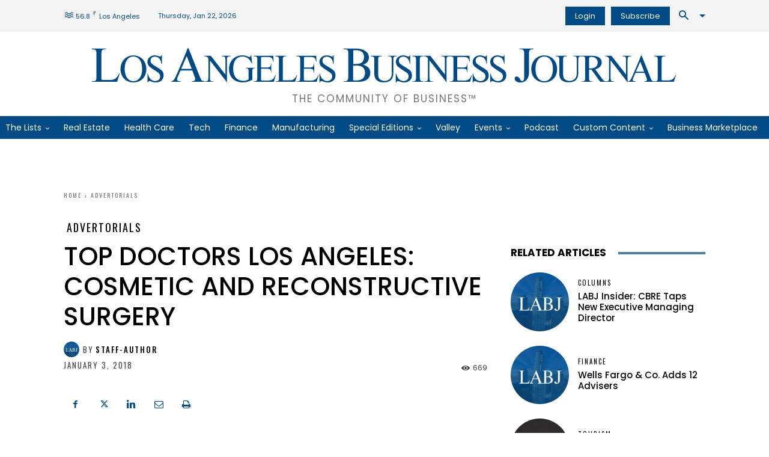

--- FILE ---
content_type: text/html; charset=UTF-8
request_url: https://labusinessjournal.com/advertorials/top-doctors-los-angeles-cosmetic-and-reconstructiv/
body_size: 88719
content:
<!doctype html >
<!--[if IE 8]>    <html class="ie8" lang="en"> <![endif]-->
<!--[if IE 9]>    <html class="ie9" lang="en"> <![endif]-->
<!--[if gt IE 8]><!--> <html lang="en-US"> <!--<![endif]-->
<head><meta charset="UTF-8" /><script type="5295a935800ff4aed8802d1e-text/javascript">if(navigator.userAgent.match(/MSIE|Internet Explorer/i)||navigator.userAgent.match(/Trident\/7\..*?rv:11/i)){var href=document.location.href;if(!href.match(/[?&]nowprocket/)){if(href.indexOf("?")==-1){if(href.indexOf("#")==-1){document.location.href=href+"?nowprocket=1"}else{document.location.href=href.replace("#","?nowprocket=1#")}}else{if(href.indexOf("#")==-1){document.location.href=href+"&nowprocket=1"}else{document.location.href=href.replace("#","&nowprocket=1#")}}}}</script><script type="5295a935800ff4aed8802d1e-text/javascript">(()=>{class RocketLazyLoadScripts{constructor(){this.v="1.2.5.1",this.triggerEvents=["keydown","mousedown","mousemove","touchmove","touchstart","touchend","wheel"],this.userEventHandler=this.t.bind(this),this.touchStartHandler=this.i.bind(this),this.touchMoveHandler=this.o.bind(this),this.touchEndHandler=this.h.bind(this),this.clickHandler=this.u.bind(this),this.interceptedClicks=[],this.interceptedClickListeners=[],this.l(this),window.addEventListener("pageshow",(t=>{this.persisted=t.persisted,this.everythingLoaded&&this.m()})),document.addEventListener("DOMContentLoaded",(()=>{this.p()})),this.delayedScripts={normal:[],async:[],defer:[]},this.trash=[],this.allJQueries=[]}k(t){document.hidden?t.t():(this.triggerEvents.forEach((e=>window.addEventListener(e,t.userEventHandler,{passive:!0}))),window.addEventListener("touchstart",t.touchStartHandler,{passive:!0}),window.addEventListener("mousedown",t.touchStartHandler),document.addEventListener("visibilitychange",t.userEventHandler))}_(){this.triggerEvents.forEach((t=>window.removeEventListener(t,this.userEventHandler,{passive:!0}))),document.removeEventListener("visibilitychange",this.userEventHandler)}i(t){"HTML"!==t.target.tagName&&(window.addEventListener("touchend",this.touchEndHandler),window.addEventListener("mouseup",this.touchEndHandler),window.addEventListener("touchmove",this.touchMoveHandler,{passive:!0}),window.addEventListener("mousemove",this.touchMoveHandler),t.target.addEventListener("click",this.clickHandler),this.L(t.target,!0),this.M(t.target,"onclick","rocket-onclick"),this.C())}o(t){window.removeEventListener("touchend",this.touchEndHandler),window.removeEventListener("mouseup",this.touchEndHandler),window.removeEventListener("touchmove",this.touchMoveHandler,{passive:!0}),window.removeEventListener("mousemove",this.touchMoveHandler),t.target.removeEventListener("click",this.clickHandler),this.L(t.target,!1),this.M(t.target,"rocket-onclick","onclick"),this.O()}h(){window.removeEventListener("touchend",this.touchEndHandler),window.removeEventListener("mouseup",this.touchEndHandler),window.removeEventListener("touchmove",this.touchMoveHandler,{passive:!0}),window.removeEventListener("mousemove",this.touchMoveHandler)}u(t){t.target.removeEventListener("click",this.clickHandler),this.L(t.target,!1),this.M(t.target,"rocket-onclick","onclick"),this.interceptedClicks.push(t),t.preventDefault(),t.stopPropagation(),t.stopImmediatePropagation(),this.O()}D(){window.removeEventListener("touchstart",this.touchStartHandler,{passive:!0}),window.removeEventListener("mousedown",this.touchStartHandler),this.interceptedClicks.forEach((t=>{t.target.dispatchEvent(new MouseEvent("click",{view:t.view,bubbles:!0,cancelable:!0}))}))}l(t){EventTarget.prototype.addEventListenerBase=EventTarget.prototype.addEventListener,EventTarget.prototype.addEventListener=function(e,i,o){"click"!==e||t.windowLoaded||i===t.clickHandler||t.interceptedClickListeners.push({target:this,func:i,options:o}),(this||window).addEventListenerBase(e,i,o)}}L(t,e){this.interceptedClickListeners.forEach((i=>{i.target===t&&(e?t.removeEventListener("click",i.func,i.options):t.addEventListener("click",i.func,i.options))})),t.parentNode!==document.documentElement&&this.L(t.parentNode,e)}S(){return new Promise((t=>{this.T?this.O=t:t()}))}C(){this.T=!0}O(){this.T=!1}M(t,e,i){t.hasAttribute&&t.hasAttribute(e)&&(event.target.setAttribute(i,event.target.getAttribute(e)),event.target.removeAttribute(e))}t(){this._(this),"loading"===document.readyState?document.addEventListener("DOMContentLoaded",this.R.bind(this)):this.R()}p(){let t=[];document.querySelectorAll("script[type=rocketlazyloadscript][data-rocket-src]").forEach((e=>{let i=e.getAttribute("data-rocket-src");if(i&&0!==i.indexOf("data:")){0===i.indexOf("//")&&(i=location.protocol+i);try{const o=new URL(i).origin;o!==location.origin&&t.push({src:o,crossOrigin:e.crossOrigin||"module"===e.getAttribute("data-rocket-type")})}catch(t){}}})),t=[...new Map(t.map((t=>[JSON.stringify(t),t]))).values()],this.j(t,"preconnect")}async R(){this.lastBreath=Date.now(),this.P(this),this.F(this),this.q(),this.A(),this.I(),await this.U(this.delayedScripts.normal),await this.U(this.delayedScripts.defer),await this.U(this.delayedScripts.async);try{await this.W(),await this.H(this),await this.J()}catch(t){console.error(t)}window.dispatchEvent(new Event("rocket-allScriptsLoaded")),this.everythingLoaded=!0,this.S().then((()=>{this.D()})),this.N()}A(){document.querySelectorAll("script[type=rocketlazyloadscript]").forEach((t=>{t.hasAttribute("data-rocket-src")?t.hasAttribute("async")&&!1!==t.async?this.delayedScripts.async.push(t):t.hasAttribute("defer")&&!1!==t.defer||"module"===t.getAttribute("data-rocket-type")?this.delayedScripts.defer.push(t):this.delayedScripts.normal.push(t):this.delayedScripts.normal.push(t)}))}async B(t){if(await this.G(),!0!==t.noModule||!("noModule"in HTMLScriptElement.prototype))return new Promise((e=>{let i;function o(){(i||t).setAttribute("data-rocket-status","executed"),e()}try{if(navigator.userAgent.indexOf("Firefox/")>0||""===navigator.vendor)i=document.createElement("script"),[...t.attributes].forEach((t=>{let e=t.nodeName;"type"!==e&&("data-rocket-type"===e&&(e="type"),"data-rocket-src"===e&&(e="src"),i.setAttribute(e,t.nodeValue))})),t.text&&(i.text=t.text),i.hasAttribute("src")?(i.addEventListener("load",o),i.addEventListener("error",(function(){i.setAttribute("data-rocket-status","failed"),e()})),setTimeout((()=>{i.isConnected||e()}),1)):(i.text=t.text,o()),t.parentNode.replaceChild(i,t);else{const i=t.getAttribute("data-rocket-type"),n=t.getAttribute("data-rocket-src");i?(t.type=i,t.removeAttribute("data-rocket-type")):t.removeAttribute("type"),t.addEventListener("load",o),t.addEventListener("error",(function(){t.setAttribute("data-rocket-status","failed"),e()})),n?(t.removeAttribute("data-rocket-src"),t.src=n):t.src="data:text/javascript;base64,"+window.btoa(unescape(encodeURIComponent(t.text)))}}catch(i){t.setAttribute("data-rocket-status","failed"),e()}}));t.setAttribute("data-rocket-status","skipped")}async U(t){const e=t.shift();return e&&e.isConnected?(await this.B(e),this.U(t)):Promise.resolve()}I(){this.j([...this.delayedScripts.normal,...this.delayedScripts.defer,...this.delayedScripts.async],"preload")}j(t,e){var i=document.createDocumentFragment();t.forEach((t=>{const o=t.getAttribute&&t.getAttribute("data-rocket-src")||t.src;if(o){const n=document.createElement("link");n.href=o,n.rel=e,"preconnect"!==e&&(n.as="script"),t.getAttribute&&"module"===t.getAttribute("data-rocket-type")&&(n.crossOrigin=!0),t.crossOrigin&&(n.crossOrigin=t.crossOrigin),t.integrity&&(n.integrity=t.integrity),i.appendChild(n),this.trash.push(n)}})),document.head.appendChild(i)}P(t){let e={};function i(i,o){return e[o].eventsToRewrite.indexOf(i)>=0&&!t.everythingLoaded?"rocket-"+i:i}function o(t,o){!function(t){e[t]||(e[t]={originalFunctions:{add:t.addEventListener,remove:t.removeEventListener},eventsToRewrite:[]},t.addEventListener=function(){arguments[0]=i(arguments[0],t),e[t].originalFunctions.add.apply(t,arguments)},t.removeEventListener=function(){arguments[0]=i(arguments[0],t),e[t].originalFunctions.remove.apply(t,arguments)})}(t),e[t].eventsToRewrite.push(o)}function n(e,i){let o=e[i];e[i]=null,Object.defineProperty(e,i,{get:()=>o||function(){},set(n){t.everythingLoaded?o=n:e["rocket"+i]=o=n}})}o(document,"DOMContentLoaded"),o(window,"DOMContentLoaded"),o(window,"load"),o(window,"pageshow"),o(document,"readystatechange"),n(document,"onreadystatechange"),n(window,"onload"),n(window,"onpageshow")}F(t){let e;function i(e){return t.everythingLoaded?e:e.split(" ").map((t=>"load"===t||0===t.indexOf("load.")?"rocket-jquery-load":t)).join(" ")}function o(o){if(o&&o.fn&&!t.allJQueries.includes(o)){o.fn.ready=o.fn.init.prototype.ready=function(e){return t.domReadyFired?e.bind(document)(o):document.addEventListener("rocket-DOMContentLoaded",(()=>e.bind(document)(o))),o([])};const e=o.fn.on;o.fn.on=o.fn.init.prototype.on=function(){return this[0]===window&&("string"==typeof arguments[0]||arguments[0]instanceof String?arguments[0]=i(arguments[0]):"object"==typeof arguments[0]&&Object.keys(arguments[0]).forEach((t=>{const e=arguments[0][t];delete arguments[0][t],arguments[0][i(t)]=e}))),e.apply(this,arguments),this},t.allJQueries.push(o)}e=o}o(window.jQuery),Object.defineProperty(window,"jQuery",{get:()=>e,set(t){o(t)}})}async H(t){const e=document.querySelector("script[data-webpack]");e&&(await async function(){return new Promise((t=>{e.addEventListener("load",t),e.addEventListener("error",t)}))}(),await t.K(),await t.H(t))}async W(){this.domReadyFired=!0,await this.G(),document.dispatchEvent(new Event("rocket-readystatechange")),await this.G(),document.rocketonreadystatechange&&document.rocketonreadystatechange(),await this.G(),document.dispatchEvent(new Event("rocket-DOMContentLoaded")),await this.G(),window.dispatchEvent(new Event("rocket-DOMContentLoaded"))}async J(){await this.G(),document.dispatchEvent(new Event("rocket-readystatechange")),await this.G(),document.rocketonreadystatechange&&document.rocketonreadystatechange(),await this.G(),window.dispatchEvent(new Event("rocket-load")),await this.G(),window.rocketonload&&window.rocketonload(),await this.G(),this.allJQueries.forEach((t=>t(window).trigger("rocket-jquery-load"))),await this.G();const t=new Event("rocket-pageshow");t.persisted=this.persisted,window.dispatchEvent(t),await this.G(),window.rocketonpageshow&&window.rocketonpageshow({persisted:this.persisted}),this.windowLoaded=!0}m(){document.onreadystatechange&&document.onreadystatechange(),window.onload&&window.onload(),window.onpageshow&&window.onpageshow({persisted:this.persisted})}q(){const t=new Map;document.write=document.writeln=function(e){const i=document.currentScript;i||console.error("WPRocket unable to document.write this: "+e);const o=document.createRange(),n=i.parentElement;let s=t.get(i);void 0===s&&(s=i.nextSibling,t.set(i,s));const c=document.createDocumentFragment();o.setStart(c,0),c.appendChild(o.createContextualFragment(e)),n.insertBefore(c,s)}}async G(){Date.now()-this.lastBreath>45&&(await this.K(),this.lastBreath=Date.now())}async K(){return document.hidden?new Promise((t=>setTimeout(t))):new Promise((t=>requestAnimationFrame(t)))}N(){this.trash.forEach((t=>t.remove()))}static run(){const t=new RocketLazyLoadScripts;t.k(t)}}RocketLazyLoadScripts.run()})();</script>
    <title>TOP DOCTORS LOS ANGELES: COSMETIC AND RECONSTRUCTIVE SURGERY - Los Angeles Business Journal</title><link rel="preload" as="style" href="https://fonts.googleapis.com/css?family=Lora%3A400%2C400italic%2C500%2C600%2C600italic%2C700%2C900italic%7CPoppins%3A400%2C400italic%2C500%2C600%2C600italic%2C700%2C900italic%7COswald%3A400%2C400italic%2C500%2C600%2C600italic%2C700%2C900italic%7CNoto%20Serif%3A400%2C400italic%2C500%2C600%2C600italic%2C700%2C900italic%7CPoppins%3A400%2C500%2C600%2C700%7CRubik%3A500%2C400%7COswald%3A400%2C500%7CNoto%20Serif%3A400&#038;display=swap" /><script src="/cdn-cgi/scripts/7d0fa10a/cloudflare-static/rocket-loader.min.js" data-cf-settings="5295a935800ff4aed8802d1e-|49"></script><link rel="stylesheet" href="https://fonts.googleapis.com/css?family=Lora%3A400%2C400italic%2C500%2C600%2C600italic%2C700%2C900italic%7CPoppins%3A400%2C400italic%2C500%2C600%2C600italic%2C700%2C900italic%7COswald%3A400%2C400italic%2C500%2C600%2C600italic%2C700%2C900italic%7CNoto%20Serif%3A400%2C400italic%2C500%2C600%2C600italic%2C700%2C900italic%7CPoppins%3A400%2C500%2C600%2C700%7CRubik%3A500%2C400%7COswald%3A400%2C500%7CNoto%20Serif%3A400&#038;display=swap" media="print" onload="this.media='all'" /><noscript><link rel="stylesheet" href="https://fonts.googleapis.com/css?family=Lora%3A400%2C400italic%2C500%2C600%2C600italic%2C700%2C900italic%7CPoppins%3A400%2C400italic%2C500%2C600%2C600italic%2C700%2C900italic%7COswald%3A400%2C400italic%2C500%2C600%2C600italic%2C700%2C900italic%7CNoto%20Serif%3A400%2C400italic%2C500%2C600%2C600italic%2C700%2C900italic%7CPoppins%3A400%2C500%2C600%2C700%7CRubik%3A500%2C400%7COswald%3A400%2C500%7CNoto%20Serif%3A400&#038;display=swap" /></noscript>
<link rel="preload" as="font" href="https://labusinessjournal.com/wp-content/themes/Newspaper/images/icons/newspaper.woff" crossorigin>
    
    <meta name="viewport" content="width=device-width, initial-scale=1.0">
    <link rel="pingback" href="https://labusinessjournal.com/xmlrpc.php" />
    <meta name='robots' content='index, follow, max-image-preview:large, max-snippet:-1, max-video-preview:-1' />
<link rel="icon" type="image/png" href="https://labusinessjournal.com/wp-content/uploads/2021/09/LABJ-favicon.png"><link rel="apple-touch-icon" sizes="152x152" href="https://labusinessjournal.com/wp-content/uploads/2021/09/cropped-LABJ-favicon.png"/>
	<!-- This site is optimized with the Yoast SEO Premium plugin v26.7 (Yoast SEO v26.8) - https://yoast.com/product/yoast-seo-premium-wordpress/ -->
	<meta name="description" content="Gary J. Alter, MD, Alter MD Dr. Gary Alter is a plastic surgeon in Beverly Hills and is affiliated with multiple hospitals in the area, including Cedars-Sinai Medical Center and Olympia Medical Center." />
	<link rel="canonical" href="https://labusinessjournal.com/advertorials/top-doctors-los-angeles-cosmetic-and-reconstructiv/" />
	<meta property="og:locale" content="en_US" />
	<meta property="og:type" content="article" />
	<meta property="og:title" content="TOP DOCTORS LOS ANGELES: COSMETIC AND RECONSTRUCTIVE SURGERY - Los Angeles Business Journal" />
	<meta property="og:description" content="Custom Content by the Los Angeles Business Journal" />
	<meta property="og:url" content="https://labusinessjournal.com/advertorials/top-doctors-los-angeles-cosmetic-and-reconstructiv/" />
	<meta property="og:site_name" content="Los Angeles Business Journal" />
	<meta property="article:publisher" content="https://www.facebook.com/labusinessjournal" />
	<meta property="article:published_time" content="2018-01-03T06:24:00+00:00" />
	<meta property="og:image" content="https://labusinessjournal.com/wp-content/uploads/2022/01/LABJ-placeholder-logos-1.jpg" />
	<meta property="og:image:width" content="300" />
	<meta property="og:image:height" content="300" />
	<meta property="og:image:type" content="image/jpeg" />
	<meta name="author" content="staff-author" />
	<meta name="twitter:card" content="summary_large_image" />
	<meta name="twitter:creator" content="@LABJnews" />
	<meta name="twitter:site" content="@LABJnews" />
	<meta name="twitter:label1" content="Written by" />
	<meta name="twitter:data1" content="staff-author" />
	<meta name="twitter:label2" content="Est. reading time" />
	<meta name="twitter:data2" content="6 minutes" />
	<script type="application/ld+json" class="yoast-schema-graph">{"@context":"https://schema.org","@graph":[{"@type":"Article","@id":"https://labusinessjournal.com/advertorials/top-doctors-los-angeles-cosmetic-and-reconstructiv/#article","isPartOf":{"@id":"https://labusinessjournal.com/advertorials/top-doctors-los-angeles-cosmetic-and-reconstructiv/"},"author":{"name":"staff-author","@id":"https://labusinessjournal.com/#/schema/person/8c5458a34ba20a3e9ed3d11dc1c9558a"},"headline":"TOP DOCTORS LOS ANGELES: COSMETIC AND RECONSTRUCTIVE SURGERY","datePublished":"2018-01-03T06:24:00+00:00","mainEntityOfPage":{"@id":"https://labusinessjournal.com/advertorials/top-doctors-los-angeles-cosmetic-and-reconstructiv/"},"wordCount":1113,"commentCount":0,"publisher":{"@id":"https://labusinessjournal.com/#organization"},"articleSection":["Advertorials"],"inLanguage":"en-US"},{"@type":"WebPage","@id":"https://labusinessjournal.com/advertorials/top-doctors-los-angeles-cosmetic-and-reconstructiv/","url":"https://labusinessjournal.com/advertorials/top-doctors-los-angeles-cosmetic-and-reconstructiv/","name":"TOP DOCTORS LOS ANGELES: COSMETIC AND RECONSTRUCTIVE SURGERY - Los Angeles Business Journal","isPartOf":{"@id":"https://labusinessjournal.com/#website"},"datePublished":"2018-01-03T06:24:00+00:00","description":"Gary J. Alter, MD, Alter MD Dr. Gary Alter is a plastic surgeon in Beverly Hills and is affiliated with multiple hospitals in the area, including Cedars-Sinai Medical Center and Olympia Medical Center.","breadcrumb":{"@id":"https://labusinessjournal.com/advertorials/top-doctors-los-angeles-cosmetic-and-reconstructiv/#breadcrumb"},"inLanguage":"en-US","potentialAction":[{"@type":"ReadAction","target":["https://labusinessjournal.com/advertorials/top-doctors-los-angeles-cosmetic-and-reconstructiv/"]}]},{"@type":"BreadcrumbList","@id":"https://labusinessjournal.com/advertorials/top-doctors-los-angeles-cosmetic-and-reconstructiv/#breadcrumb","itemListElement":[{"@type":"ListItem","position":1,"name":"Home","item":"https://labusinessjournal.com/"},{"@type":"ListItem","position":2,"name":"TOP DOCTORS LOS ANGELES: COSMETIC AND RECONSTRUCTIVE SURGERY"}]},{"@type":"WebSite","@id":"https://labusinessjournal.com/#website","url":"https://labusinessjournal.com/","name":"Los Angeles Business Journal","description":"The Community of Business™","publisher":{"@id":"https://labusinessjournal.com/#organization"},"potentialAction":[{"@type":"SearchAction","target":{"@type":"EntryPoint","urlTemplate":"https://labusinessjournal.com/?s={search_term_string}"},"query-input":{"@type":"PropertyValueSpecification","valueRequired":true,"valueName":"search_term_string"}}],"inLanguage":"en-US"},{"@type":"Organization","@id":"https://labusinessjournal.com/#organization","name":"Los Angeles Business Journal","url":"https://labusinessjournal.com/","logo":{"@type":"ImageObject","inLanguage":"en-US","@id":"https://labusinessjournal.com/#/schema/logo/image/","url":"https://labusinessjournal.com/wp-content/uploads/2022/07/LABJ-logo.png","contentUrl":"https://labusinessjournal.com/wp-content/uploads/2022/07/LABJ-logo.png","width":3387,"height":217,"caption":"Los Angeles Business Journal"},"image":{"@id":"https://labusinessjournal.com/#/schema/logo/image/"},"sameAs":["https://www.facebook.com/labusinessjournal","https://x.com/LABJnews","https://www.instagram.com/labusinessjournal/","https://www.linkedin.com/company/los-angeles-business-journal/","https://www.youtube.com/channel/UCgxcHb58FSGcqNNJtHKhsGA"]},{"@type":"Person","@id":"https://labusinessjournal.com/#/schema/person/8c5458a34ba20a3e9ed3d11dc1c9558a","name":"staff-author","image":{"@type":"ImageObject","inLanguage":"en-US","@id":"https://labusinessjournal.com/#/schema/person/image/","url":"https://labusinessjournal.com/wp-content/uploads/2022/01/LABJ-placeholder-logos-1-150x150.jpg","contentUrl":"https://labusinessjournal.com/wp-content/uploads/2022/01/LABJ-placeholder-logos-1-150x150.jpg","caption":"staff-author"},"url":"https://labusinessjournal.com/author/staff-author/"}]}</script>
	<!-- / Yoast SEO Premium plugin. -->


<link rel='dns-prefetch' href='//www.google.com' />
<link rel='dns-prefetch' href='//olytics.omeda.com' />
<link rel='dns-prefetch' href='//fonts.googleapis.com' />
<link rel='dns-prefetch' href='//fonts.gstatic.com' />
<link rel='dns-prefetch' href='//pagead2.googlesyndication.com' />
<link rel='dns-prefetch' href='//securepubads.g.doubleclick.net' />
<link rel='dns-prefetch' href='//www.googletagmanager.com' />
<link href='https://images.labusinessjournal.com' rel='preconnect' />

<link rel="alternate" type="application/rss+xml" title="Los Angeles Business Journal &raquo; Feed" href="https://labusinessjournal.com/feed/" />
<link rel="alternate" title="oEmbed (JSON)" type="application/json+oembed" href="https://labusinessjournal.com/wp-json/oembed/1.0/embed?url=https%3A%2F%2Flabusinessjournal.com%2Fadvertorials%2Ftop-doctors-los-angeles-cosmetic-and-reconstructiv%2F" />
<link rel="alternate" title="oEmbed (XML)" type="text/xml+oembed" href="https://labusinessjournal.com/wp-json/oembed/1.0/embed?url=https%3A%2F%2Flabusinessjournal.com%2Fadvertorials%2Ftop-doctors-los-angeles-cosmetic-and-reconstructiv%2F&#038;format=xml" />
<style id='wp-img-auto-sizes-contain-inline-css' type='text/css'>
img:is([sizes=auto i],[sizes^="auto," i]){contain-intrinsic-size:3000px 1500px}
/*# sourceURL=wp-img-auto-sizes-contain-inline-css */
</style>
<style id='wp-block-library-inline-css' type='text/css'>
:root{--wp-block-synced-color:#7a00df;--wp-block-synced-color--rgb:122,0,223;--wp-bound-block-color:var(--wp-block-synced-color);--wp-editor-canvas-background:#ddd;--wp-admin-theme-color:#007cba;--wp-admin-theme-color--rgb:0,124,186;--wp-admin-theme-color-darker-10:#006ba1;--wp-admin-theme-color-darker-10--rgb:0,107,160.5;--wp-admin-theme-color-darker-20:#005a87;--wp-admin-theme-color-darker-20--rgb:0,90,135;--wp-admin-border-width-focus:2px}@media (min-resolution:192dpi){:root{--wp-admin-border-width-focus:1.5px}}.wp-element-button{cursor:pointer}:root .has-very-light-gray-background-color{background-color:#eee}:root .has-very-dark-gray-background-color{background-color:#313131}:root .has-very-light-gray-color{color:#eee}:root .has-very-dark-gray-color{color:#313131}:root .has-vivid-green-cyan-to-vivid-cyan-blue-gradient-background{background:linear-gradient(135deg,#00d084,#0693e3)}:root .has-purple-crush-gradient-background{background:linear-gradient(135deg,#34e2e4,#4721fb 50%,#ab1dfe)}:root .has-hazy-dawn-gradient-background{background:linear-gradient(135deg,#faaca8,#dad0ec)}:root .has-subdued-olive-gradient-background{background:linear-gradient(135deg,#fafae1,#67a671)}:root .has-atomic-cream-gradient-background{background:linear-gradient(135deg,#fdd79a,#004a59)}:root .has-nightshade-gradient-background{background:linear-gradient(135deg,#330968,#31cdcf)}:root .has-midnight-gradient-background{background:linear-gradient(135deg,#020381,#2874fc)}:root{--wp--preset--font-size--normal:16px;--wp--preset--font-size--huge:42px}.has-regular-font-size{font-size:1em}.has-larger-font-size{font-size:2.625em}.has-normal-font-size{font-size:var(--wp--preset--font-size--normal)}.has-huge-font-size{font-size:var(--wp--preset--font-size--huge)}.has-text-align-center{text-align:center}.has-text-align-left{text-align:left}.has-text-align-right{text-align:right}.has-fit-text{white-space:nowrap!important}#end-resizable-editor-section{display:none}.aligncenter{clear:both}.items-justified-left{justify-content:flex-start}.items-justified-center{justify-content:center}.items-justified-right{justify-content:flex-end}.items-justified-space-between{justify-content:space-between}.screen-reader-text{border:0;clip-path:inset(50%);height:1px;margin:-1px;overflow:hidden;padding:0;position:absolute;width:1px;word-wrap:normal!important}.screen-reader-text:focus{background-color:#ddd;clip-path:none;color:#444;display:block;font-size:1em;height:auto;left:5px;line-height:normal;padding:15px 23px 14px;text-decoration:none;top:5px;width:auto;z-index:100000}html :where(.has-border-color){border-style:solid}html :where([style*=border-top-color]){border-top-style:solid}html :where([style*=border-right-color]){border-right-style:solid}html :where([style*=border-bottom-color]){border-bottom-style:solid}html :where([style*=border-left-color]){border-left-style:solid}html :where([style*=border-width]){border-style:solid}html :where([style*=border-top-width]){border-top-style:solid}html :where([style*=border-right-width]){border-right-style:solid}html :where([style*=border-bottom-width]){border-bottom-style:solid}html :where([style*=border-left-width]){border-left-style:solid}html :where(img[class*=wp-image-]){height:auto;max-width:100%}:where(figure){margin:0 0 1em}html :where(.is-position-sticky){--wp-admin--admin-bar--position-offset:var(--wp-admin--admin-bar--height,0px)}@media screen and (max-width:600px){html :where(.is-position-sticky){--wp-admin--admin-bar--position-offset:0px}}

/*# sourceURL=wp-block-library-inline-css */
</style><style id='global-styles-inline-css' type='text/css'>
:root{--wp--preset--aspect-ratio--square: 1;--wp--preset--aspect-ratio--4-3: 4/3;--wp--preset--aspect-ratio--3-4: 3/4;--wp--preset--aspect-ratio--3-2: 3/2;--wp--preset--aspect-ratio--2-3: 2/3;--wp--preset--aspect-ratio--16-9: 16/9;--wp--preset--aspect-ratio--9-16: 9/16;--wp--preset--color--black: #000000;--wp--preset--color--cyan-bluish-gray: #abb8c3;--wp--preset--color--white: #ffffff;--wp--preset--color--pale-pink: #f78da7;--wp--preset--color--vivid-red: #cf2e2e;--wp--preset--color--luminous-vivid-orange: #ff6900;--wp--preset--color--luminous-vivid-amber: #fcb900;--wp--preset--color--light-green-cyan: #7bdcb5;--wp--preset--color--vivid-green-cyan: #00d084;--wp--preset--color--pale-cyan-blue: #8ed1fc;--wp--preset--color--vivid-cyan-blue: #0693e3;--wp--preset--color--vivid-purple: #9b51e0;--wp--preset--gradient--vivid-cyan-blue-to-vivid-purple: linear-gradient(135deg,rgb(6,147,227) 0%,rgb(155,81,224) 100%);--wp--preset--gradient--light-green-cyan-to-vivid-green-cyan: linear-gradient(135deg,rgb(122,220,180) 0%,rgb(0,208,130) 100%);--wp--preset--gradient--luminous-vivid-amber-to-luminous-vivid-orange: linear-gradient(135deg,rgb(252,185,0) 0%,rgb(255,105,0) 100%);--wp--preset--gradient--luminous-vivid-orange-to-vivid-red: linear-gradient(135deg,rgb(255,105,0) 0%,rgb(207,46,46) 100%);--wp--preset--gradient--very-light-gray-to-cyan-bluish-gray: linear-gradient(135deg,rgb(238,238,238) 0%,rgb(169,184,195) 100%);--wp--preset--gradient--cool-to-warm-spectrum: linear-gradient(135deg,rgb(74,234,220) 0%,rgb(151,120,209) 20%,rgb(207,42,186) 40%,rgb(238,44,130) 60%,rgb(251,105,98) 80%,rgb(254,248,76) 100%);--wp--preset--gradient--blush-light-purple: linear-gradient(135deg,rgb(255,206,236) 0%,rgb(152,150,240) 100%);--wp--preset--gradient--blush-bordeaux: linear-gradient(135deg,rgb(254,205,165) 0%,rgb(254,45,45) 50%,rgb(107,0,62) 100%);--wp--preset--gradient--luminous-dusk: linear-gradient(135deg,rgb(255,203,112) 0%,rgb(199,81,192) 50%,rgb(65,88,208) 100%);--wp--preset--gradient--pale-ocean: linear-gradient(135deg,rgb(255,245,203) 0%,rgb(182,227,212) 50%,rgb(51,167,181) 100%);--wp--preset--gradient--electric-grass: linear-gradient(135deg,rgb(202,248,128) 0%,rgb(113,206,126) 100%);--wp--preset--gradient--midnight: linear-gradient(135deg,rgb(2,3,129) 0%,rgb(40,116,252) 100%);--wp--preset--font-size--small: 11px;--wp--preset--font-size--medium: 20px;--wp--preset--font-size--large: 32px;--wp--preset--font-size--x-large: 42px;--wp--preset--font-size--regular: 15px;--wp--preset--font-size--larger: 50px;--wp--preset--spacing--20: 0.44rem;--wp--preset--spacing--30: 0.67rem;--wp--preset--spacing--40: 1rem;--wp--preset--spacing--50: 1.5rem;--wp--preset--spacing--60: 2.25rem;--wp--preset--spacing--70: 3.38rem;--wp--preset--spacing--80: 5.06rem;--wp--preset--shadow--natural: 6px 6px 9px rgba(0, 0, 0, 0.2);--wp--preset--shadow--deep: 12px 12px 50px rgba(0, 0, 0, 0.4);--wp--preset--shadow--sharp: 6px 6px 0px rgba(0, 0, 0, 0.2);--wp--preset--shadow--outlined: 6px 6px 0px -3px rgb(255, 255, 255), 6px 6px rgb(0, 0, 0);--wp--preset--shadow--crisp: 6px 6px 0px rgb(0, 0, 0);}:where(.is-layout-flex){gap: 0.5em;}:where(.is-layout-grid){gap: 0.5em;}body .is-layout-flex{display: flex;}.is-layout-flex{flex-wrap: wrap;align-items: center;}.is-layout-flex > :is(*, div){margin: 0;}body .is-layout-grid{display: grid;}.is-layout-grid > :is(*, div){margin: 0;}:where(.wp-block-columns.is-layout-flex){gap: 2em;}:where(.wp-block-columns.is-layout-grid){gap: 2em;}:where(.wp-block-post-template.is-layout-flex){gap: 1.25em;}:where(.wp-block-post-template.is-layout-grid){gap: 1.25em;}.has-black-color{color: var(--wp--preset--color--black) !important;}.has-cyan-bluish-gray-color{color: var(--wp--preset--color--cyan-bluish-gray) !important;}.has-white-color{color: var(--wp--preset--color--white) !important;}.has-pale-pink-color{color: var(--wp--preset--color--pale-pink) !important;}.has-vivid-red-color{color: var(--wp--preset--color--vivid-red) !important;}.has-luminous-vivid-orange-color{color: var(--wp--preset--color--luminous-vivid-orange) !important;}.has-luminous-vivid-amber-color{color: var(--wp--preset--color--luminous-vivid-amber) !important;}.has-light-green-cyan-color{color: var(--wp--preset--color--light-green-cyan) !important;}.has-vivid-green-cyan-color{color: var(--wp--preset--color--vivid-green-cyan) !important;}.has-pale-cyan-blue-color{color: var(--wp--preset--color--pale-cyan-blue) !important;}.has-vivid-cyan-blue-color{color: var(--wp--preset--color--vivid-cyan-blue) !important;}.has-vivid-purple-color{color: var(--wp--preset--color--vivid-purple) !important;}.has-black-background-color{background-color: var(--wp--preset--color--black) !important;}.has-cyan-bluish-gray-background-color{background-color: var(--wp--preset--color--cyan-bluish-gray) !important;}.has-white-background-color{background-color: var(--wp--preset--color--white) !important;}.has-pale-pink-background-color{background-color: var(--wp--preset--color--pale-pink) !important;}.has-vivid-red-background-color{background-color: var(--wp--preset--color--vivid-red) !important;}.has-luminous-vivid-orange-background-color{background-color: var(--wp--preset--color--luminous-vivid-orange) !important;}.has-luminous-vivid-amber-background-color{background-color: var(--wp--preset--color--luminous-vivid-amber) !important;}.has-light-green-cyan-background-color{background-color: var(--wp--preset--color--light-green-cyan) !important;}.has-vivid-green-cyan-background-color{background-color: var(--wp--preset--color--vivid-green-cyan) !important;}.has-pale-cyan-blue-background-color{background-color: var(--wp--preset--color--pale-cyan-blue) !important;}.has-vivid-cyan-blue-background-color{background-color: var(--wp--preset--color--vivid-cyan-blue) !important;}.has-vivid-purple-background-color{background-color: var(--wp--preset--color--vivid-purple) !important;}.has-black-border-color{border-color: var(--wp--preset--color--black) !important;}.has-cyan-bluish-gray-border-color{border-color: var(--wp--preset--color--cyan-bluish-gray) !important;}.has-white-border-color{border-color: var(--wp--preset--color--white) !important;}.has-pale-pink-border-color{border-color: var(--wp--preset--color--pale-pink) !important;}.has-vivid-red-border-color{border-color: var(--wp--preset--color--vivid-red) !important;}.has-luminous-vivid-orange-border-color{border-color: var(--wp--preset--color--luminous-vivid-orange) !important;}.has-luminous-vivid-amber-border-color{border-color: var(--wp--preset--color--luminous-vivid-amber) !important;}.has-light-green-cyan-border-color{border-color: var(--wp--preset--color--light-green-cyan) !important;}.has-vivid-green-cyan-border-color{border-color: var(--wp--preset--color--vivid-green-cyan) !important;}.has-pale-cyan-blue-border-color{border-color: var(--wp--preset--color--pale-cyan-blue) !important;}.has-vivid-cyan-blue-border-color{border-color: var(--wp--preset--color--vivid-cyan-blue) !important;}.has-vivid-purple-border-color{border-color: var(--wp--preset--color--vivid-purple) !important;}.has-vivid-cyan-blue-to-vivid-purple-gradient-background{background: var(--wp--preset--gradient--vivid-cyan-blue-to-vivid-purple) !important;}.has-light-green-cyan-to-vivid-green-cyan-gradient-background{background: var(--wp--preset--gradient--light-green-cyan-to-vivid-green-cyan) !important;}.has-luminous-vivid-amber-to-luminous-vivid-orange-gradient-background{background: var(--wp--preset--gradient--luminous-vivid-amber-to-luminous-vivid-orange) !important;}.has-luminous-vivid-orange-to-vivid-red-gradient-background{background: var(--wp--preset--gradient--luminous-vivid-orange-to-vivid-red) !important;}.has-very-light-gray-to-cyan-bluish-gray-gradient-background{background: var(--wp--preset--gradient--very-light-gray-to-cyan-bluish-gray) !important;}.has-cool-to-warm-spectrum-gradient-background{background: var(--wp--preset--gradient--cool-to-warm-spectrum) !important;}.has-blush-light-purple-gradient-background{background: var(--wp--preset--gradient--blush-light-purple) !important;}.has-blush-bordeaux-gradient-background{background: var(--wp--preset--gradient--blush-bordeaux) !important;}.has-luminous-dusk-gradient-background{background: var(--wp--preset--gradient--luminous-dusk) !important;}.has-pale-ocean-gradient-background{background: var(--wp--preset--gradient--pale-ocean) !important;}.has-electric-grass-gradient-background{background: var(--wp--preset--gradient--electric-grass) !important;}.has-midnight-gradient-background{background: var(--wp--preset--gradient--midnight) !important;}.has-small-font-size{font-size: var(--wp--preset--font-size--small) !important;}.has-medium-font-size{font-size: var(--wp--preset--font-size--medium) !important;}.has-large-font-size{font-size: var(--wp--preset--font-size--large) !important;}.has-x-large-font-size{font-size: var(--wp--preset--font-size--x-large) !important;}
/*# sourceURL=global-styles-inline-css */
</style>

<style id='classic-theme-styles-inline-css' type='text/css'>
/*! This file is auto-generated */
.wp-block-button__link{color:#fff;background-color:#32373c;border-radius:9999px;box-shadow:none;text-decoration:none;padding:calc(.667em + 2px) calc(1.333em + 2px);font-size:1.125em}.wp-block-file__button{background:#32373c;color:#fff;text-decoration:none}
/*# sourceURL=/wp-includes/css/classic-themes.min.css */
</style>
<link rel='stylesheet' id='fullcalendar-css' href='https://labusinessjournal.com/wp-content/plugins/event-calendar-pro/assets/js/vendor/fullcalendar/fullcalendar.min.css?ver=6.9' type='text/css' media='all' />
<link data-minify="1" rel='stylesheet' id='date-timepicker-css' href='https://labusinessjournal.com/wp-content/cache/min/1/wp-content/plugins/event-calendar-pro/assets/js/vendor/date-time-picker/date-time-picker.css?ver=1768929763' type='text/css' media='all' />
<link data-minify="1" rel='stylesheet' id='event-calendar-pro-css' href='https://labusinessjournal.com/wp-content/cache/min/1/wp-content/plugins/event-calendar-pro/assets/css/frontend.css?ver=1768929763' type='text/css' media='all' />
<link rel='stylesheet' id='buttons-css' href='https://labusinessjournal.com/wp-includes/css/buttons.min.css?ver=6.9' type='text/css' media='all' />
<link data-minify="1" rel='stylesheet' id='dashicons-css' href='https://labusinessjournal.com/wp-content/cache/min/1/wp-includes/css/dashicons.min.css?ver=1768929763' type='text/css' media='all' />
<link rel='stylesheet' id='mediaelement-css' href='https://labusinessjournal.com/wp-includes/js/mediaelement/mediaelementplayer-legacy.min.css?ver=4.2.17' type='text/css' media='all' />
<link rel='stylesheet' id='wp-mediaelement-css' href='https://labusinessjournal.com/wp-includes/js/mediaelement/wp-mediaelement.min.css?ver=6.9' type='text/css' media='all' />
<link rel='stylesheet' id='media-views-css' href='https://labusinessjournal.com/wp-includes/css/media-views.min.css?ver=6.9' type='text/css' media='all' />
<link data-minify="1" rel='stylesheet' id='imgareaselect-css' href='https://labusinessjournal.com/wp-content/cache/min/1/wp-includes/js/imgareaselect/imgareaselect.css?ver=1768929763' type='text/css' media='all' />
<link data-minify="1" rel='stylesheet' id='omeda-css-css' href='https://labusinessjournal.com/wp-content/cache/min/1/olytics/css/v3/p/olytics.css?ver=1768929763' type='text/css' media='all' />
<link data-minify="1" rel='stylesheet' id='parent-style-css' href='https://labusinessjournal.com/wp-content/cache/min/1/wp-content/themes/Newspaper/style.css?ver=1768929763' type='text/css' media='all' />
<link data-minify="1" rel='stylesheet' id='everstrap-styles-css' href='https://labusinessjournal.com/wp-content/cache/min/1/wp-content/themes/labj-child/assets/css/style.css?ver=1768929763' type='text/css' media='all' />
<link data-minify="1" rel='stylesheet' id='td-plugin-multi-purpose-css' href='https://labusinessjournal.com/wp-content/cache/min/1/wp-content/plugins/td-composer/td-multi-purpose/style.css?ver=1768929763' type='text/css' media='all' />

<link data-minify="1" rel='stylesheet' id='td-multipurpose-css' href='https://labusinessjournal.com/wp-content/cache/min/1/wp-content/plugins/td-composer/assets/fonts/td-multipurpose/td-multipurpose.css?ver=1768929763' type='text/css' media='all' />
<link rel='stylesheet' id='td-theme-css' href='https://labusinessjournal.com/wp-content/themes/labj-child/style.css?ver=1.0.0' type='text/css' media='all' />
<style id='td-theme-inline-css' type='text/css'>@media (max-width:767px){.td-header-desktop-wrap{display:none}}@media (min-width:767px){.td-header-mobile-wrap{display:none}}</style>
<link data-minify="1" rel='stylesheet' id='td-legacy-framework-front-style-css' href='https://labusinessjournal.com/wp-content/cache/min/1/wp-content/plugins/td-composer/legacy/Newspaper/assets/css/td_legacy_main.css?ver=1768929763' type='text/css' media='all' />
<link data-minify="1" rel='stylesheet' id='td-standard-pack-framework-front-style-css' href='https://labusinessjournal.com/wp-content/cache/min/1/wp-content/plugins/td-standard-pack/Newspaper/assets/css/td_standard_pack_main.css?ver=1768929763' type='text/css' media='all' />
<link data-minify="1" rel='stylesheet' id='tdb_style_cloud_templates_front-css' href='https://labusinessjournal.com/wp-content/cache/min/1/wp-content/plugins/td-cloud-library/assets/css/tdb_main.css?ver=1768929763' type='text/css' media='all' />
<script type="5295a935800ff4aed8802d1e-text/javascript" id="utils-js-extra">
/* <![CDATA[ */
var userSettings = {"url":"/","uid":"0","time":"1769098384","secure":"1"};
//# sourceURL=utils-js-extra
/* ]]> */
</script>
<script type="5295a935800ff4aed8802d1e-text/javascript" src="https://labusinessjournal.com/wp-includes/js/utils.min.js?ver=6.9" id="utils-js"></script>
<script type="5295a935800ff4aed8802d1e-text/javascript" src="https://labusinessjournal.com/wp-includes/js/jquery/jquery.min.js?ver=3.7.1" id="jquery-core-js"></script>
<script type="5295a935800ff4aed8802d1e-text/javascript" src="https://labusinessjournal.com/wp-includes/js/jquery/jquery-migrate.min.js?ver=3.4.1" id="jquery-migrate-js"></script>
<script type="5295a935800ff4aed8802d1e-text/javascript" src="https://labusinessjournal.com/wp-includes/js/plupload/moxie.min.js?ver=1.3.5.1" id="moxiejs-js"></script>
<script type="5295a935800ff4aed8802d1e-text/javascript" src="https://labusinessjournal.com/wp-includes/js/plupload/plupload.min.js?ver=2.1.9" id="plupload-js"></script>
<script type="5295a935800ff4aed8802d1e-text/javascript" id="omeda-integration-js-extra">
/* <![CDATA[ */
var frontend_ajax_object = {"ajax_url":"https://labusinessjournal.com/wp-admin/admin-ajax.php","auth_check_nonce":"10de3f403c","logout_nonce":"53d6bed022","login_button_class":".login-button","logout_button_class":".logout-button","login_url":"https://cbj.dragonforms.com/loading.do?omedasite=LA_login","debug":"1","home_url":"https://labusinessjournal.com"};
//# sourceURL=omeda-integration-js-extra
/* ]]> */
</script>
<script type="5295a935800ff4aed8802d1e-text/javascript" src="https://labusinessjournal.com/wp-content/plugins/omeda-integration/public/js/omeda-integration-public.js?ver=1.2.2" id="omeda-integration-js"></script>
<script type="5295a935800ff4aed8802d1e-text/javascript" id="omeda-olytics-js-extra">
/* <![CDATA[ */
var omeda = {"oid":"b6b198e7f1bb402392c19b8aead651fa","tags":"","categories":[{"term_id":324,"name":"Advertorials","slug":"advertorials","term_group":0,"term_taxonomy_id":324,"taxonomy":"category","description":"","parent":0,"count":6673,"filter":"raw","cat_ID":324,"category_count":6673,"category_description":"","cat_name":"Advertorials","category_nicename":"advertorials","category_parent":0}],"behavior_id":"3893D1345578A0C","debug":"1","show_paywall":"1"};
//# sourceURL=omeda-olytics-js-extra
/* ]]> */
</script>
<script type="5295a935800ff4aed8802d1e-text/javascript" src="https://labusinessjournal.com/wp-content/plugins/omeda-integration/public/js/omeda-olytics.js?ver=1.2.2" id="omeda-olytics-js"></script>
<link rel="https://api.w.org/" href="https://labusinessjournal.com/wp-json/" /><link rel="alternate" title="JSON" type="application/json" href="https://labusinessjournal.com/wp-json/wp/v2/posts/73105" /><link rel="EditURI" type="application/rsd+xml" title="RSD" href="https://labusinessjournal.com/xmlrpc.php?rsd" />
<meta name="generator" content="WordPress 6.9" />
<link rel='shortlink' href='https://labusinessjournal.com/?p=73105' />
    <script type="5295a935800ff4aed8802d1e-text/javascript">
        window.tdb_global_vars = {"wpRestUrl":"https:\/\/labusinessjournal.com\/wp-json\/","permalinkStructure":"\/%category%\/%postname%\/"};
        window.tdb_p_autoload_vars = {"isAjax":false,"isAdminBarShowing":false,"autoloadStatus":"off","origPostEditUrl":null};
    </script>
    
    <style id="tdb-global-colors">:root{--accent-color:#fff}</style>

    
	
<!-- JS generated by theme -->

<script type="5295a935800ff4aed8802d1e-text/javascript" id="td-generated-header-js">
    
    

	    var tdBlocksArray = []; //here we store all the items for the current page

	    // td_block class - each ajax block uses a object of this class for requests
	    function tdBlock() {
		    this.id = '';
		    this.block_type = 1; //block type id (1-234 etc)
		    this.atts = '';
		    this.td_column_number = '';
		    this.td_current_page = 1; //
		    this.post_count = 0; //from wp
		    this.found_posts = 0; //from wp
		    this.max_num_pages = 0; //from wp
		    this.td_filter_value = ''; //current live filter value
		    this.is_ajax_running = false;
		    this.td_user_action = ''; // load more or infinite loader (used by the animation)
		    this.header_color = '';
		    this.ajax_pagination_infinite_stop = ''; //show load more at page x
	    }

        // td_js_generator - mini detector
        ( function () {
            var htmlTag = document.getElementsByTagName("html")[0];

	        if ( navigator.userAgent.indexOf("MSIE 10.0") > -1 ) {
                htmlTag.className += ' ie10';
            }

            if ( !!navigator.userAgent.match(/Trident.*rv\:11\./) ) {
                htmlTag.className += ' ie11';
            }

	        if ( navigator.userAgent.indexOf("Edge") > -1 ) {
                htmlTag.className += ' ieEdge';
            }

            if ( /(iPad|iPhone|iPod)/g.test(navigator.userAgent) ) {
                htmlTag.className += ' td-md-is-ios';
            }

            var user_agent = navigator.userAgent.toLowerCase();
            if ( user_agent.indexOf("android") > -1 ) {
                htmlTag.className += ' td-md-is-android';
            }

            if ( -1 !== navigator.userAgent.indexOf('Mac OS X')  ) {
                htmlTag.className += ' td-md-is-os-x';
            }

            if ( /chrom(e|ium)/.test(navigator.userAgent.toLowerCase()) ) {
               htmlTag.className += ' td-md-is-chrome';
            }

            if ( -1 !== navigator.userAgent.indexOf('Firefox') ) {
                htmlTag.className += ' td-md-is-firefox';
            }

            if ( -1 !== navigator.userAgent.indexOf('Safari') && -1 === navigator.userAgent.indexOf('Chrome') ) {
                htmlTag.className += ' td-md-is-safari';
            }

            if( -1 !== navigator.userAgent.indexOf('IEMobile') ){
                htmlTag.className += ' td-md-is-iemobile';
            }

        })();

        var tdLocalCache = {};

        ( function () {
            "use strict";

            tdLocalCache = {
                data: {},
                remove: function (resource_id) {
                    delete tdLocalCache.data[resource_id];
                },
                exist: function (resource_id) {
                    return tdLocalCache.data.hasOwnProperty(resource_id) && tdLocalCache.data[resource_id] !== null;
                },
                get: function (resource_id) {
                    return tdLocalCache.data[resource_id];
                },
                set: function (resource_id, cachedData) {
                    tdLocalCache.remove(resource_id);
                    tdLocalCache.data[resource_id] = cachedData;
                }
            };
        })();

    
    
var td_viewport_interval_list=[{"limitBottom":767,"sidebarWidth":228},{"limitBottom":1018,"sidebarWidth":300},{"limitBottom":1140,"sidebarWidth":324}];
var tds_general_modal_image="yes";
var tdc_is_installed="yes";
var tdc_domain_active=false;
var td_ajax_url="https:\/\/labusinessjournal.com\/wp-admin\/admin-ajax.php?td_theme_name=Newspaper&v=12.7.1";
var td_get_template_directory_uri="https:\/\/labusinessjournal.com\/wp-content\/plugins\/td-composer\/legacy\/common";
var tds_snap_menu="";
var tds_logo_on_sticky="";
var tds_header_style="";
var td_please_wait="Please wait...";
var td_email_user_pass_incorrect="User or password incorrect!";
var td_email_user_incorrect="Email or username incorrect!";
var td_email_incorrect="Email incorrect!";
var td_user_incorrect="Username incorrect!";
var td_email_user_empty="Email or username empty!";
var td_pass_empty="Pass empty!";
var td_pass_pattern_incorrect="Invalid Pass Pattern!";
var td_retype_pass_incorrect="Retyped Pass incorrect!";
var tds_more_articles_on_post_enable="";
var tds_more_articles_on_post_time_to_wait="";
var tds_more_articles_on_post_pages_distance_from_top=2000;
var tds_captcha="";
var tds_theme_color_site_wide="#004b85";
var tds_smart_sidebar="";
var tdThemeName="Newspaper";
var tdThemeNameWl="Newspaper";
var td_magnific_popup_translation_tPrev="Previous (Left arrow key)";
var td_magnific_popup_translation_tNext="Next (Right arrow key)";
var td_magnific_popup_translation_tCounter="%curr% of %total%";
var td_magnific_popup_translation_ajax_tError="The content from %url% could not be loaded.";
var td_magnific_popup_translation_image_tError="The image #%curr% could not be loaded.";
var tdBlockNonce="b5cec816c5";
var tdMobileMenu="enabled";
var tdMobileSearch="enabled";
var tdDateNamesI18n={"month_names":["January","February","March","April","May","June","July","August","September","October","November","December"],"month_names_short":["Jan","Feb","Mar","Apr","May","Jun","Jul","Aug","Sep","Oct","Nov","Dec"],"day_names":["Sunday","Monday","Tuesday","Wednesday","Thursday","Friday","Saturday"],"day_names_short":["Sun","Mon","Tue","Wed","Thu","Fri","Sat"]};
var tdb_modal_confirm="Save";
var tdb_modal_cancel="Cancel";
var tdb_modal_confirm_alt="Yes";
var tdb_modal_cancel_alt="No";
var td_deploy_mode="deploy";
var td_ad_background_click_link="";
var td_ad_background_click_target="";
</script>


<!-- Header style compiled by theme -->

<style>.td_module_wrap .td-image-wrap:before{content:'';position:absolute;top:0;left:0;width:100%;height:100%;background-image:url(https://labusinessjournal.com/wp-content/uploads/2022/03/LABJ-placeholderLogo.jpg);background-repeat:no-repeat;background-size:cover;background-position:center;z-index:-1}ul.sf-menu>.menu-item>a{font-family:Poppins}.sf-menu ul .menu-item a{font-family:Poppins}.td-mobile-content .td-mobile-main-menu>li>a{font-family:Poppins}.td-mobile-content .sub-menu a{font-family:Poppins}#td-mobile-nav,#td-mobile-nav .wpb_button,.td-search-wrap-mob{font-family:Poppins}.td-page-title,.td-category-title-holder .td-page-title{font-family:Poppins;font-size:42px;line-height:50px}.td-page-content p,.td-page-content li,.td-page-content .td_block_text_with_title,.wpb_text_column p{font-family:"Noto Serif";font-size:18px;line-height:32px;font-weight:normal}.td-page-content h1,.wpb_text_column h1{font-family:Poppins}.td-page-content h2,.wpb_text_column h2{font-family:Poppins}.td-page-content h3,.wpb_text_column h3{font-family:Poppins}.td-page-content h4,.wpb_text_column h4{font-family:Poppins}.td-page-content h5,.wpb_text_column h5{font-family:Poppins}.td-page-content h6,.wpb_text_column h6{font-family:Poppins}body,p{font-family:Lora}.white-popup-block,.white-popup-block .wpb_button{font-family:Poppins}.td-loader-gif::before{content:'';width:100%;height:100%;position:absolute;top:0;left:0;background-image:url('https://labusinessjournal.com/wp-content/uploads/2022/03/LABJ-placeholderLogo.jpg');background-size:contain;animation:pulse 0.8s infinite;transition:none!important;background-repeat:no-repeat;background-position:center center}@keyframes pulse{0%{opacity:0.6}50%{opacity:1.0}100%{opacity:0.6}}.td-lb-box{display:none!important}:root{--td_theme_color:#004b85;--td_slider_text:rgba(0,75,133,0.7);--td_header_color:#004b85;--td_mobile_gradient_one_mob:#004b85;--td_mobile_gradient_two_mob:#4b82a4;--td_mobile_text_active_color:#4b82a4}.td-header-style-12 .td-header-menu-wrap-full,.td-header-style-12 .td-affix,.td-grid-style-1.td-hover-1 .td-big-grid-post:hover .td-post-category,.td-grid-style-5.td-hover-1 .td-big-grid-post:hover .td-post-category,.td_category_template_3 .td-current-sub-category,.td_category_template_8 .td-category-header .td-category a.td-current-sub-category,.td_category_template_4 .td-category-siblings .td-category a:hover,.td_block_big_grid_9.td-grid-style-1 .td-post-category,.td_block_big_grid_9.td-grid-style-5 .td-post-category,.td-grid-style-6.td-hover-1 .td-module-thumb:after,.tdm-menu-active-style5 .td-header-menu-wrap .sf-menu>.current-menu-item>a,.tdm-menu-active-style5 .td-header-menu-wrap .sf-menu>.current-menu-ancestor>a,.tdm-menu-active-style5 .td-header-menu-wrap .sf-menu>.current-category-ancestor>a,.tdm-menu-active-style5 .td-header-menu-wrap .sf-menu>li>a:hover,.tdm-menu-active-style5 .td-header-menu-wrap .sf-menu>.sfHover>a{background-color:#004b85}.td_mega_menu_sub_cats .cur-sub-cat,.td-mega-span h3 a:hover,.td_mod_mega_menu:hover .entry-title a,.header-search-wrap .result-msg a:hover,.td-header-top-menu .td-drop-down-search .td_module_wrap:hover .entry-title a,.td-header-top-menu .td-icon-search:hover,.td-header-wrap .result-msg a:hover,.top-header-menu li a:hover,.top-header-menu .current-menu-item>a,.top-header-menu .current-menu-ancestor>a,.top-header-menu .current-category-ancestor>a,.td-social-icon-wrap>a:hover,.td-header-sp-top-widget .td-social-icon-wrap a:hover,.td_mod_related_posts:hover h3>a,.td-post-template-11 .td-related-title .td-related-left:hover,.td-post-template-11 .td-related-title .td-related-right:hover,.td-post-template-11 .td-related-title .td-cur-simple-item,.td-post-template-11 .td_block_related_posts .td-next-prev-wrap a:hover,.td-category-header .td-pulldown-category-filter-link:hover,.td-category-siblings .td-subcat-dropdown a:hover,.td-category-siblings .td-subcat-dropdown a.td-current-sub-category,.footer-text-wrap .footer-email-wrap a,.footer-social-wrap a:hover,.td_module_17 .td-read-more a:hover,.td_module_18 .td-read-more a:hover,.td_module_19 .td-post-author-name a:hover,.td-pulldown-syle-2 .td-subcat-dropdown:hover .td-subcat-more span,.td-pulldown-syle-2 .td-subcat-dropdown:hover .td-subcat-more i,.td-pulldown-syle-3 .td-subcat-dropdown:hover .td-subcat-more span,.td-pulldown-syle-3 .td-subcat-dropdown:hover .td-subcat-more i,.tdm-menu-active-style3 .tdm-header.td-header-wrap .sf-menu>.current-category-ancestor>a,.tdm-menu-active-style3 .tdm-header.td-header-wrap .sf-menu>.current-menu-ancestor>a,.tdm-menu-active-style3 .tdm-header.td-header-wrap .sf-menu>.current-menu-item>a,.tdm-menu-active-style3 .tdm-header.td-header-wrap .sf-menu>.sfHover>a,.tdm-menu-active-style3 .tdm-header.td-header-wrap .sf-menu>li>a:hover{color:#004b85}.td-mega-menu-page .wpb_content_element ul li a:hover,.td-theme-wrap .td-aj-search-results .td_module_wrap:hover .entry-title a,.td-theme-wrap .header-search-wrap .result-msg a:hover{color:#004b85!important}.td_category_template_8 .td-category-header .td-category a.td-current-sub-category,.td_category_template_4 .td-category-siblings .td-category a:hover,.tdm-menu-active-style4 .tdm-header .sf-menu>.current-menu-item>a,.tdm-menu-active-style4 .tdm-header .sf-menu>.current-menu-ancestor>a,.tdm-menu-active-style4 .tdm-header .sf-menu>.current-category-ancestor>a,.tdm-menu-active-style4 .tdm-header .sf-menu>li>a:hover,.tdm-menu-active-style4 .tdm-header .sf-menu>.sfHover>a{border-color:#004b85}.td-header-wrap .td-header-top-menu-full,.td-header-wrap .top-header-menu .sub-menu,.tdm-header-style-1.td-header-wrap .td-header-top-menu-full,.tdm-header-style-1.td-header-wrap .top-header-menu .sub-menu,.tdm-header-style-2.td-header-wrap .td-header-top-menu-full,.tdm-header-style-2.td-header-wrap .top-header-menu .sub-menu,.tdm-header-style-3.td-header-wrap .td-header-top-menu-full,.tdm-header-style-3.td-header-wrap .top-header-menu .sub-menu{background-color:#004b85}.td-header-style-8 .td-header-top-menu-full{background-color:transparent}.td-header-style-8 .td-header-top-menu-full .td-header-top-menu{background-color:#004b85;padding-left:15px;padding-right:15px}.td-header-wrap .td-header-top-menu-full .td-header-top-menu,.td-header-wrap .td-header-top-menu-full{border-bottom:none}.top-header-menu .current-menu-item>a,.top-header-menu .current-menu-ancestor>a,.top-header-menu .current-category-ancestor>a,.top-header-menu li a:hover,.td-header-sp-top-widget .td-icon-search:hover{color:#4b82a4}.td-header-wrap .td-header-menu-wrap-full,.td-header-menu-wrap.td-affix,.td-header-style-3 .td-header-main-menu,.td-header-style-3 .td-affix .td-header-main-menu,.td-header-style-4 .td-header-main-menu,.td-header-style-4 .td-affix .td-header-main-menu,.td-header-style-8 .td-header-menu-wrap.td-affix,.td-header-style-8 .td-header-top-menu-full{background-color:#004b85}.td-boxed-layout .td-header-style-3 .td-header-menu-wrap,.td-boxed-layout .td-header-style-4 .td-header-menu-wrap,.td-header-style-3 .td_stretch_content .td-header-menu-wrap,.td-header-style-4 .td_stretch_content .td-header-menu-wrap{background-color:#004b85!important}@media (min-width:1019px){.td-header-style-1 .td-header-sp-recs,.td-header-style-1 .td-header-sp-logo{margin-bottom:28px}}@media (min-width:768px) and (max-width:1018px){.td-header-style-1 .td-header-sp-recs,.td-header-style-1 .td-header-sp-logo{margin-bottom:14px}}.td-header-style-7 .td-header-top-menu{border-bottom:none}.sf-menu>.current-menu-item>a:after,.sf-menu>.current-menu-ancestor>a:after,.sf-menu>.current-category-ancestor>a:after,.sf-menu>li:hover>a:after,.sf-menu>.sfHover>a:after,.td_block_mega_menu .td-next-prev-wrap a:hover,.td-mega-span .td-post-category:hover,.td-header-wrap .black-menu .sf-menu>li>a:hover,.td-header-wrap .black-menu .sf-menu>.current-menu-ancestor>a,.td-header-wrap .black-menu .sf-menu>.sfHover>a,.td-header-wrap .black-menu .sf-menu>.current-menu-item>a,.td-header-wrap .black-menu .sf-menu>.current-menu-ancestor>a,.td-header-wrap .black-menu .sf-menu>.current-category-ancestor>a,.tdm-menu-active-style5 .tdm-header .td-header-menu-wrap .sf-menu>.current-menu-item>a,.tdm-menu-active-style5 .tdm-header .td-header-menu-wrap .sf-menu>.current-menu-ancestor>a,.tdm-menu-active-style5 .tdm-header .td-header-menu-wrap .sf-menu>.current-category-ancestor>a,.tdm-menu-active-style5 .tdm-header .td-header-menu-wrap .sf-menu>li>a:hover,.tdm-menu-active-style5 .tdm-header .td-header-menu-wrap .sf-menu>.sfHover>a{background-color:#4b82a4}.td_block_mega_menu .td-next-prev-wrap a:hover,.tdm-menu-active-style4 .tdm-header .sf-menu>.current-menu-item>a,.tdm-menu-active-style4 .tdm-header .sf-menu>.current-menu-ancestor>a,.tdm-menu-active-style4 .tdm-header .sf-menu>.current-category-ancestor>a,.tdm-menu-active-style4 .tdm-header .sf-menu>li>a:hover,.tdm-menu-active-style4 .tdm-header .sf-menu>.sfHover>a{border-color:#4b82a4}.header-search-wrap .td-drop-down-search:before{border-color:transparent transparent #4b82a4 transparent}.td_mega_menu_sub_cats .cur-sub-cat,.td_mod_mega_menu:hover .entry-title a,.td-theme-wrap .sf-menu ul .td-menu-item>a:hover,.td-theme-wrap .sf-menu ul .sfHover>a,.td-theme-wrap .sf-menu ul .current-menu-ancestor>a,.td-theme-wrap .sf-menu ul .current-category-ancestor>a,.td-theme-wrap .sf-menu ul .current-menu-item>a,.tdm-menu-active-style3 .tdm-header.td-header-wrap .sf-menu>.current-menu-item>a,.tdm-menu-active-style3 .tdm-header.td-header-wrap .sf-menu>.current-menu-ancestor>a,.tdm-menu-active-style3 .tdm-header.td-header-wrap .sf-menu>.current-category-ancestor>a,.tdm-menu-active-style3 .tdm-header.td-header-wrap .sf-menu>li>a:hover,.tdm-menu-active-style3 .tdm-header.td-header-wrap .sf-menu>.sfHover>a{color:#4b82a4}ul.sf-menu>.td-menu-item>a,.td-theme-wrap .td-header-menu-social{font-family:Poppins}.sf-menu ul .td-menu-item a{font-family:Poppins}.td-header-menu-wrap.td-affix,.td-header-style-3 .td-affix .td-header-main-menu,.td-header-style-4 .td-affix .td-header-main-menu,.td-header-style-8 .td-header-menu-wrap.td-affix{background-color:#004b85}.td-header-wrap .td-header-menu-social .td-social-icon-wrap a{color:#004b85}.td-header-wrap .td-header-menu-social .td-social-icon-wrap:hover i{color:#4b82a4}.td-theme-wrap .td_mod_mega_menu:hover .entry-title a,.td-theme-wrap .sf-menu .td_mega_menu_sub_cats .cur-sub-cat{color:#4b82a4}.td-theme-wrap .sf-menu .td-mega-menu .td-post-category:hover,.td-theme-wrap .td-mega-menu .td-next-prev-wrap a:hover{background-color:#4b82a4}.td-theme-wrap .td-mega-menu .td-next-prev-wrap a:hover{border-color:#4b82a4}.td-theme-wrap .header-search-wrap .td-drop-down-search .btn:hover,.td-theme-wrap .td-aj-search-results .td_module_wrap:hover .entry-title a,.td-theme-wrap .header-search-wrap .result-msg a:hover{color:#4b82a4!important}.td-theme-wrap .sf-menu .td-normal-menu .td-menu-item>a:hover,.td-theme-wrap .sf-menu .td-normal-menu .sfHover>a,.td-theme-wrap .sf-menu .td-normal-menu .current-menu-ancestor>a,.td-theme-wrap .sf-menu .td-normal-menu .current-category-ancestor>a,.td-theme-wrap .sf-menu .td-normal-menu .current-menu-item>a{color:#4b82a4}.td-footer-wrapper,.td-footer-wrapper .td_block_template_7 .td-block-title>*,.td-footer-wrapper .td_block_template_17 .td-block-title,.td-footer-wrapper .td-block-title-wrap .td-wrapper-pulldown-filter{background-color:#004b85}.td-sub-footer-container{background-color:#002b44}.post blockquote p,.page blockquote p{color:#000000}.post .td_quote_box,.page .td_quote_box{border-color:#000000}.td_module_wrap .td-post-author-name a{font-family:Oswald;font-weight:normal;text-transform:uppercase}.td-post-date .entry-date{font-family:Oswald;font-weight:normal;text-transform:uppercase}.top-header-menu>li>a,.td-weather-top-widget .td-weather-now .td-big-degrees,.td-weather-top-widget .td-weather-header .td-weather-city,.td-header-sp-top-menu .td_data_time{font-family:Poppins}.top-header-menu .menu-item-has-children li a{font-family:Oswald;text-transform:uppercase}.td_mod_mega_menu .item-details a{font-family:Poppins}.td_mega_menu_sub_cats .block-mega-child-cats a{font-family:Poppins}.td-excerpt,.td_module_14 .td-excerpt{font-family:Poppins;font-weight:300}.td_module_1 .td-module-title{font-family:Poppins}.td_module_2 .td-module-title{font-family:Poppins}.td_module_3 .td-module-title{font-family:Poppins}.td_module_4 .td-module-title{font-family:Poppins}.td_module_5 .td-module-title{font-family:Poppins}.td_module_6 .td-module-title{font-family:Poppins}.td_module_7 .td-module-title{font-family:Poppins}.td_module_8 .td-module-title{font-family:Poppins}.td_module_9 .td-module-title{font-family:Poppins}.td_module_10 .td-module-title{font-family:Poppins}.td_module_11 .td-module-title{font-family:Poppins}.td_module_12 .td-module-title{font-family:Poppins}.td_module_13 .td-module-title{font-family:Poppins}.td_module_14 .td-module-title{font-family:Poppins}.td_module_15 .entry-title{font-family:Poppins}.td_module_16 .td-module-title{font-family:Poppins}.td_module_17 .td-module-title{font-family:Poppins}.td_module_18 .td-module-title{font-family:Poppins}.td_module_19 .td-module-title{font-family:Poppins}.post .td-post-header .entry-title{font-family:Poppins}.td-post-template-default .td-post-header .entry-title{font-family:Poppins}.post blockquote p,.page blockquote p,.td-post-text-content blockquote p{font-family:Poppins;font-size:32px;line-height:38px;font-weight:bold}.post .td_quote_box p,.page .td_quote_box p{font-family:Poppins}.post .td_pull_quote p,.page .td_pull_quote p,.post .wp-block-pullquote blockquote p,.page .wp-block-pullquote blockquote p{font-family:Poppins}.td-post-content li{font-family:Poppins}.td-post-content h1{font-family:Poppins}.td-post-content h2{font-family:Poppins}.td-post-content h3{font-family:Poppins}.td-post-content h4{font-family:Poppins}.td-post-content h5{font-family:Poppins}.td-post-content h6{font-family:Oswald}.post header .td-post-author-name,.post header .td-post-author-name a{font-family:Oswald;text-transform:uppercase}.post header .td-post-date .entry-date{font-family:Oswald;text-transform:uppercase}.td-sub-footer-copy{font-family:Lora}.td-sub-footer-menu ul li a{font-family:Poppins}.entry-crumbs a,.entry-crumbs span,#bbpress-forums .bbp-breadcrumb a,#bbpress-forums .bbp-breadcrumb .bbp-breadcrumb-current{font-family:Oswald;font-size:10px;line-height:38px;font-weight:normal;text-transform:uppercase}.td-trending-now-display-area .entry-title{font-family:Poppins}.page-nav a,.page-nav span{font-family:Oswald;text-transform:uppercase}.widget_archive a,.widget_calendar,.widget_categories a,.widget_nav_menu a,.widget_meta a,.widget_pages a,.widget_recent_comments a,.widget_recent_entries a,.widget_text .textwidget,.widget_tag_cloud a,.widget_search input,.woocommerce .product-categories a,.widget_display_forums a,.widget_display_replies a,.widget_display_topics a,.widget_display_views a,.widget_display_stats{font-family:Poppins}input[type="submit"],.td-read-more a,.vc_btn,.woocommerce a.button,.woocommerce button.button,.woocommerce #respond input#submit{font-family:Oswald;text-transform:uppercase}.category .td-category a{font-family:Oswald;text-transform:uppercase}.td_module_wrap .td-image-wrap:before{content:'';position:absolute;top:0;left:0;width:100%;height:100%;background-image:url(https://labusinessjournal.com/wp-content/uploads/2022/03/LABJ-placeholderLogo.jpg);background-repeat:no-repeat;background-size:cover;background-position:center;z-index:-1}ul.sf-menu>.menu-item>a{font-family:Poppins}.sf-menu ul .menu-item a{font-family:Poppins}.td-mobile-content .td-mobile-main-menu>li>a{font-family:Poppins}.td-mobile-content .sub-menu a{font-family:Poppins}#td-mobile-nav,#td-mobile-nav .wpb_button,.td-search-wrap-mob{font-family:Poppins}.td-page-title,.td-category-title-holder .td-page-title{font-family:Poppins;font-size:42px;line-height:50px}.td-page-content p,.td-page-content li,.td-page-content .td_block_text_with_title,.wpb_text_column p{font-family:"Noto Serif";font-size:18px;line-height:32px;font-weight:normal}.td-page-content h1,.wpb_text_column h1{font-family:Poppins}.td-page-content h2,.wpb_text_column h2{font-family:Poppins}.td-page-content h3,.wpb_text_column h3{font-family:Poppins}.td-page-content h4,.wpb_text_column h4{font-family:Poppins}.td-page-content h5,.wpb_text_column h5{font-family:Poppins}.td-page-content h6,.wpb_text_column h6{font-family:Poppins}body,p{font-family:Lora}.white-popup-block,.white-popup-block .wpb_button{font-family:Poppins}.td-loader-gif::before{content:'';width:100%;height:100%;position:absolute;top:0;left:0;background-image:url('https://labusinessjournal.com/wp-content/uploads/2022/03/LABJ-placeholderLogo.jpg');background-size:contain;animation:pulse 0.8s infinite;transition:none!important;background-repeat:no-repeat;background-position:center center}@keyframes pulse{0%{opacity:0.6}50%{opacity:1.0}100%{opacity:0.6}}.td-lb-box{display:none!important}:root{--td_theme_color:#004b85;--td_slider_text:rgba(0,75,133,0.7);--td_header_color:#004b85;--td_mobile_gradient_one_mob:#004b85;--td_mobile_gradient_two_mob:#4b82a4;--td_mobile_text_active_color:#4b82a4}.td-header-style-12 .td-header-menu-wrap-full,.td-header-style-12 .td-affix,.td-grid-style-1.td-hover-1 .td-big-grid-post:hover .td-post-category,.td-grid-style-5.td-hover-1 .td-big-grid-post:hover .td-post-category,.td_category_template_3 .td-current-sub-category,.td_category_template_8 .td-category-header .td-category a.td-current-sub-category,.td_category_template_4 .td-category-siblings .td-category a:hover,.td_block_big_grid_9.td-grid-style-1 .td-post-category,.td_block_big_grid_9.td-grid-style-5 .td-post-category,.td-grid-style-6.td-hover-1 .td-module-thumb:after,.tdm-menu-active-style5 .td-header-menu-wrap .sf-menu>.current-menu-item>a,.tdm-menu-active-style5 .td-header-menu-wrap .sf-menu>.current-menu-ancestor>a,.tdm-menu-active-style5 .td-header-menu-wrap .sf-menu>.current-category-ancestor>a,.tdm-menu-active-style5 .td-header-menu-wrap .sf-menu>li>a:hover,.tdm-menu-active-style5 .td-header-menu-wrap .sf-menu>.sfHover>a{background-color:#004b85}.td_mega_menu_sub_cats .cur-sub-cat,.td-mega-span h3 a:hover,.td_mod_mega_menu:hover .entry-title a,.header-search-wrap .result-msg a:hover,.td-header-top-menu .td-drop-down-search .td_module_wrap:hover .entry-title a,.td-header-top-menu .td-icon-search:hover,.td-header-wrap .result-msg a:hover,.top-header-menu li a:hover,.top-header-menu .current-menu-item>a,.top-header-menu .current-menu-ancestor>a,.top-header-menu .current-category-ancestor>a,.td-social-icon-wrap>a:hover,.td-header-sp-top-widget .td-social-icon-wrap a:hover,.td_mod_related_posts:hover h3>a,.td-post-template-11 .td-related-title .td-related-left:hover,.td-post-template-11 .td-related-title .td-related-right:hover,.td-post-template-11 .td-related-title .td-cur-simple-item,.td-post-template-11 .td_block_related_posts .td-next-prev-wrap a:hover,.td-category-header .td-pulldown-category-filter-link:hover,.td-category-siblings .td-subcat-dropdown a:hover,.td-category-siblings .td-subcat-dropdown a.td-current-sub-category,.footer-text-wrap .footer-email-wrap a,.footer-social-wrap a:hover,.td_module_17 .td-read-more a:hover,.td_module_18 .td-read-more a:hover,.td_module_19 .td-post-author-name a:hover,.td-pulldown-syle-2 .td-subcat-dropdown:hover .td-subcat-more span,.td-pulldown-syle-2 .td-subcat-dropdown:hover .td-subcat-more i,.td-pulldown-syle-3 .td-subcat-dropdown:hover .td-subcat-more span,.td-pulldown-syle-3 .td-subcat-dropdown:hover .td-subcat-more i,.tdm-menu-active-style3 .tdm-header.td-header-wrap .sf-menu>.current-category-ancestor>a,.tdm-menu-active-style3 .tdm-header.td-header-wrap .sf-menu>.current-menu-ancestor>a,.tdm-menu-active-style3 .tdm-header.td-header-wrap .sf-menu>.current-menu-item>a,.tdm-menu-active-style3 .tdm-header.td-header-wrap .sf-menu>.sfHover>a,.tdm-menu-active-style3 .tdm-header.td-header-wrap .sf-menu>li>a:hover{color:#004b85}.td-mega-menu-page .wpb_content_element ul li a:hover,.td-theme-wrap .td-aj-search-results .td_module_wrap:hover .entry-title a,.td-theme-wrap .header-search-wrap .result-msg a:hover{color:#004b85!important}.td_category_template_8 .td-category-header .td-category a.td-current-sub-category,.td_category_template_4 .td-category-siblings .td-category a:hover,.tdm-menu-active-style4 .tdm-header .sf-menu>.current-menu-item>a,.tdm-menu-active-style4 .tdm-header .sf-menu>.current-menu-ancestor>a,.tdm-menu-active-style4 .tdm-header .sf-menu>.current-category-ancestor>a,.tdm-menu-active-style4 .tdm-header .sf-menu>li>a:hover,.tdm-menu-active-style4 .tdm-header .sf-menu>.sfHover>a{border-color:#004b85}.td-header-wrap .td-header-top-menu-full,.td-header-wrap .top-header-menu .sub-menu,.tdm-header-style-1.td-header-wrap .td-header-top-menu-full,.tdm-header-style-1.td-header-wrap .top-header-menu .sub-menu,.tdm-header-style-2.td-header-wrap .td-header-top-menu-full,.tdm-header-style-2.td-header-wrap .top-header-menu .sub-menu,.tdm-header-style-3.td-header-wrap .td-header-top-menu-full,.tdm-header-style-3.td-header-wrap .top-header-menu .sub-menu{background-color:#004b85}.td-header-style-8 .td-header-top-menu-full{background-color:transparent}.td-header-style-8 .td-header-top-menu-full .td-header-top-menu{background-color:#004b85;padding-left:15px;padding-right:15px}.td-header-wrap .td-header-top-menu-full .td-header-top-menu,.td-header-wrap .td-header-top-menu-full{border-bottom:none}.top-header-menu .current-menu-item>a,.top-header-menu .current-menu-ancestor>a,.top-header-menu .current-category-ancestor>a,.top-header-menu li a:hover,.td-header-sp-top-widget .td-icon-search:hover{color:#4b82a4}.td-header-wrap .td-header-menu-wrap-full,.td-header-menu-wrap.td-affix,.td-header-style-3 .td-header-main-menu,.td-header-style-3 .td-affix .td-header-main-menu,.td-header-style-4 .td-header-main-menu,.td-header-style-4 .td-affix .td-header-main-menu,.td-header-style-8 .td-header-menu-wrap.td-affix,.td-header-style-8 .td-header-top-menu-full{background-color:#004b85}.td-boxed-layout .td-header-style-3 .td-header-menu-wrap,.td-boxed-layout .td-header-style-4 .td-header-menu-wrap,.td-header-style-3 .td_stretch_content .td-header-menu-wrap,.td-header-style-4 .td_stretch_content .td-header-menu-wrap{background-color:#004b85!important}@media (min-width:1019px){.td-header-style-1 .td-header-sp-recs,.td-header-style-1 .td-header-sp-logo{margin-bottom:28px}}@media (min-width:768px) and (max-width:1018px){.td-header-style-1 .td-header-sp-recs,.td-header-style-1 .td-header-sp-logo{margin-bottom:14px}}.td-header-style-7 .td-header-top-menu{border-bottom:none}.sf-menu>.current-menu-item>a:after,.sf-menu>.current-menu-ancestor>a:after,.sf-menu>.current-category-ancestor>a:after,.sf-menu>li:hover>a:after,.sf-menu>.sfHover>a:after,.td_block_mega_menu .td-next-prev-wrap a:hover,.td-mega-span .td-post-category:hover,.td-header-wrap .black-menu .sf-menu>li>a:hover,.td-header-wrap .black-menu .sf-menu>.current-menu-ancestor>a,.td-header-wrap .black-menu .sf-menu>.sfHover>a,.td-header-wrap .black-menu .sf-menu>.current-menu-item>a,.td-header-wrap .black-menu .sf-menu>.current-menu-ancestor>a,.td-header-wrap .black-menu .sf-menu>.current-category-ancestor>a,.tdm-menu-active-style5 .tdm-header .td-header-menu-wrap .sf-menu>.current-menu-item>a,.tdm-menu-active-style5 .tdm-header .td-header-menu-wrap .sf-menu>.current-menu-ancestor>a,.tdm-menu-active-style5 .tdm-header .td-header-menu-wrap .sf-menu>.current-category-ancestor>a,.tdm-menu-active-style5 .tdm-header .td-header-menu-wrap .sf-menu>li>a:hover,.tdm-menu-active-style5 .tdm-header .td-header-menu-wrap .sf-menu>.sfHover>a{background-color:#4b82a4}.td_block_mega_menu .td-next-prev-wrap a:hover,.tdm-menu-active-style4 .tdm-header .sf-menu>.current-menu-item>a,.tdm-menu-active-style4 .tdm-header .sf-menu>.current-menu-ancestor>a,.tdm-menu-active-style4 .tdm-header .sf-menu>.current-category-ancestor>a,.tdm-menu-active-style4 .tdm-header .sf-menu>li>a:hover,.tdm-menu-active-style4 .tdm-header .sf-menu>.sfHover>a{border-color:#4b82a4}.header-search-wrap .td-drop-down-search:before{border-color:transparent transparent #4b82a4 transparent}.td_mega_menu_sub_cats .cur-sub-cat,.td_mod_mega_menu:hover .entry-title a,.td-theme-wrap .sf-menu ul .td-menu-item>a:hover,.td-theme-wrap .sf-menu ul .sfHover>a,.td-theme-wrap .sf-menu ul .current-menu-ancestor>a,.td-theme-wrap .sf-menu ul .current-category-ancestor>a,.td-theme-wrap .sf-menu ul .current-menu-item>a,.tdm-menu-active-style3 .tdm-header.td-header-wrap .sf-menu>.current-menu-item>a,.tdm-menu-active-style3 .tdm-header.td-header-wrap .sf-menu>.current-menu-ancestor>a,.tdm-menu-active-style3 .tdm-header.td-header-wrap .sf-menu>.current-category-ancestor>a,.tdm-menu-active-style3 .tdm-header.td-header-wrap .sf-menu>li>a:hover,.tdm-menu-active-style3 .tdm-header.td-header-wrap .sf-menu>.sfHover>a{color:#4b82a4}ul.sf-menu>.td-menu-item>a,.td-theme-wrap .td-header-menu-social{font-family:Poppins}.sf-menu ul .td-menu-item a{font-family:Poppins}.td-header-menu-wrap.td-affix,.td-header-style-3 .td-affix .td-header-main-menu,.td-header-style-4 .td-affix .td-header-main-menu,.td-header-style-8 .td-header-menu-wrap.td-affix{background-color:#004b85}.td-header-wrap .td-header-menu-social .td-social-icon-wrap a{color:#004b85}.td-header-wrap .td-header-menu-social .td-social-icon-wrap:hover i{color:#4b82a4}.td-theme-wrap .td_mod_mega_menu:hover .entry-title a,.td-theme-wrap .sf-menu .td_mega_menu_sub_cats .cur-sub-cat{color:#4b82a4}.td-theme-wrap .sf-menu .td-mega-menu .td-post-category:hover,.td-theme-wrap .td-mega-menu .td-next-prev-wrap a:hover{background-color:#4b82a4}.td-theme-wrap .td-mega-menu .td-next-prev-wrap a:hover{border-color:#4b82a4}.td-theme-wrap .header-search-wrap .td-drop-down-search .btn:hover,.td-theme-wrap .td-aj-search-results .td_module_wrap:hover .entry-title a,.td-theme-wrap .header-search-wrap .result-msg a:hover{color:#4b82a4!important}.td-theme-wrap .sf-menu .td-normal-menu .td-menu-item>a:hover,.td-theme-wrap .sf-menu .td-normal-menu .sfHover>a,.td-theme-wrap .sf-menu .td-normal-menu .current-menu-ancestor>a,.td-theme-wrap .sf-menu .td-normal-menu .current-category-ancestor>a,.td-theme-wrap .sf-menu .td-normal-menu .current-menu-item>a{color:#4b82a4}.td-footer-wrapper,.td-footer-wrapper .td_block_template_7 .td-block-title>*,.td-footer-wrapper .td_block_template_17 .td-block-title,.td-footer-wrapper .td-block-title-wrap .td-wrapper-pulldown-filter{background-color:#004b85}.td-sub-footer-container{background-color:#002b44}.post blockquote p,.page blockquote p{color:#000000}.post .td_quote_box,.page .td_quote_box{border-color:#000000}.td_module_wrap .td-post-author-name a{font-family:Oswald;font-weight:normal;text-transform:uppercase}.td-post-date .entry-date{font-family:Oswald;font-weight:normal;text-transform:uppercase}.top-header-menu>li>a,.td-weather-top-widget .td-weather-now .td-big-degrees,.td-weather-top-widget .td-weather-header .td-weather-city,.td-header-sp-top-menu .td_data_time{font-family:Poppins}.top-header-menu .menu-item-has-children li a{font-family:Oswald;text-transform:uppercase}.td_mod_mega_menu .item-details a{font-family:Poppins}.td_mega_menu_sub_cats .block-mega-child-cats a{font-family:Poppins}.td-excerpt,.td_module_14 .td-excerpt{font-family:Poppins;font-weight:300}.td_module_1 .td-module-title{font-family:Poppins}.td_module_2 .td-module-title{font-family:Poppins}.td_module_3 .td-module-title{font-family:Poppins}.td_module_4 .td-module-title{font-family:Poppins}.td_module_5 .td-module-title{font-family:Poppins}.td_module_6 .td-module-title{font-family:Poppins}.td_module_7 .td-module-title{font-family:Poppins}.td_module_8 .td-module-title{font-family:Poppins}.td_module_9 .td-module-title{font-family:Poppins}.td_module_10 .td-module-title{font-family:Poppins}.td_module_11 .td-module-title{font-family:Poppins}.td_module_12 .td-module-title{font-family:Poppins}.td_module_13 .td-module-title{font-family:Poppins}.td_module_14 .td-module-title{font-family:Poppins}.td_module_15 .entry-title{font-family:Poppins}.td_module_16 .td-module-title{font-family:Poppins}.td_module_17 .td-module-title{font-family:Poppins}.td_module_18 .td-module-title{font-family:Poppins}.td_module_19 .td-module-title{font-family:Poppins}.post .td-post-header .entry-title{font-family:Poppins}.td-post-template-default .td-post-header .entry-title{font-family:Poppins}.post blockquote p,.page blockquote p,.td-post-text-content blockquote p{font-family:Poppins;font-size:32px;line-height:38px;font-weight:bold}.post .td_quote_box p,.page .td_quote_box p{font-family:Poppins}.post .td_pull_quote p,.page .td_pull_quote p,.post .wp-block-pullquote blockquote p,.page .wp-block-pullquote blockquote p{font-family:Poppins}.td-post-content li{font-family:Poppins}.td-post-content h1{font-family:Poppins}.td-post-content h2{font-family:Poppins}.td-post-content h3{font-family:Poppins}.td-post-content h4{font-family:Poppins}.td-post-content h5{font-family:Poppins}.td-post-content h6{font-family:Oswald}.post header .td-post-author-name,.post header .td-post-author-name a{font-family:Oswald;text-transform:uppercase}.post header .td-post-date .entry-date{font-family:Oswald;text-transform:uppercase}.td-sub-footer-copy{font-family:Lora}.td-sub-footer-menu ul li a{font-family:Poppins}.entry-crumbs a,.entry-crumbs span,#bbpress-forums .bbp-breadcrumb a,#bbpress-forums .bbp-breadcrumb .bbp-breadcrumb-current{font-family:Oswald;font-size:10px;line-height:38px;font-weight:normal;text-transform:uppercase}.td-trending-now-display-area .entry-title{font-family:Poppins}.page-nav a,.page-nav span{font-family:Oswald;text-transform:uppercase}.widget_archive a,.widget_calendar,.widget_categories a,.widget_nav_menu a,.widget_meta a,.widget_pages a,.widget_recent_comments a,.widget_recent_entries a,.widget_text .textwidget,.widget_tag_cloud a,.widget_search input,.woocommerce .product-categories a,.widget_display_forums a,.widget_display_replies a,.widget_display_topics a,.widget_display_views a,.widget_display_stats{font-family:Poppins}input[type="submit"],.td-read-more a,.vc_btn,.woocommerce a.button,.woocommerce button.button,.woocommerce #respond input#submit{font-family:Oswald;text-transform:uppercase}.category .td-category a{font-family:Oswald;text-transform:uppercase}</style>

<!-- Google Analytics (Legacy) -->
<script type="5295a935800ff4aed8802d1e-text/javascript">
(function(i,s,o,g,r,a,m){i['GoogleAnalyticsObject']=r;i[r]=i[r]||function(){
(i[r].q=i[r].q||[]).push(arguments)},i[r].l=1*new Date();a=s.createElement(o),
m=s.getElementsByTagName(o)[0];a.async=1;a.src=g;m.parentNode.insertBefore(a,m)
})(window,document,'script','https://www.google-analytics.com/analytics.js','ga');

ga('create', 'UA-23956267-1', 'auto');
ga('send', 'pageview');
</script>

<!-- Google Analytics (GA4) -->
<script async src="https://www.googletagmanager.com/gtag/js?id=G-RKDYH53XCD" type="5295a935800ff4aed8802d1e-text/javascript"></script>
<script type="5295a935800ff4aed8802d1e-text/javascript">
  window.dataLayer = window.dataLayer || [];
  function gtag(){dataLayer.push(arguments);}
  gtag('js', new Date());
  gtag('config', 'G-RKDYH53XCD');
</script>

<!-- Google Tag Manager -->
<script type="5295a935800ff4aed8802d1e-text/javascript">
(function(w,d,s,l,i){
  w[l]=w[l]||[];
  w[l].push({'gtm.start': new Date().getTime(), event:'gtm.js'});
  var f=d.getElementsByTagName(s)[0],
  j=d.createElement(s),dl=l!='dataLayer'?'&l='+l:'';
  j.async=true;
  j.src='https://www.googletagmanager.com/gtm.js?id='+i+dl;
  f.parentNode.insertBefore(j,f);
})(window,document,'script','dataLayer','GTM-N5QHF2F');
</script>

<!-- Google Ad Manager -->
<script type="rocketlazyloadscript" async data-rocket-src="https://securepubads.g.doubleclick.net/tag/js/gpt.js"></script>

<!-- Combined GPT Implementation -->
<script type="rocketlazyloadscript">
  window.googletag = window.googletag || {cmd: []};
  
  googletag.cmd.push(function() {
    // Define size mappings
    var mapping1 = googletag.sizeMapping()
                            .addSize([1000, 200], [[970, 250], [970, 90]])
                            .addSize([0, 0], [[300, 50], [320, 50], [300, 250]])
                            .build();

    var mapping2 = googletag.sizeMapping()
                            .addSize([700, 200], [[728, 90]])
                            .addSize([0, 0], [[300, 50], [320, 50], [300, 250]])
                            .build();

    var mapping3 = googletag.sizeMapping()
                            .addSize([400, 200], [[300, 600]])
                            .addSize([0, 0], [[300, 250]])
                            .build();

    var mapping4 = googletag.sizeMapping()
                            .addSize([1000, 200], [[1, 1]])
                            .addSize([0, 0], [[1, 1]])  // Fixed: Changed from [0, 0] to [1, 1]
                            .build();

    // Define all ad slots
    // Homepage slots
    googletag.defineSlot('/22655559617/LABJ/LABJ_HP_Billboard_1', [[970,250],[970,90],[300,250],[300,50],[320,50]], 'div-gpt-ad-2209442-1')
             .defineSizeMapping(mapping1)
             .addService(googletag.pubads());
             
    googletag.defineSlot('/22655559617/LABJ/LABJ_HP_Billboard_2', [[970,250],[970,90],[300,250],[300,50],[320,50]], 'div-gpt-ad-2209442-2')
             .defineSizeMapping(mapping1)
             .addService(googletag.pubads());
             
    googletag.defineSlot('/22655559617/LABJ/LABJ_HP_Leader_1', [[970,250],[970,90],[300,250],[300,50],[320,50]], 'div-gpt-ad-2209442-3')
             .defineSizeMapping(mapping1)
             .addService(googletag.pubads());
             
    googletag.defineSlot('/22655559617/LABJ/LABJ_HP_Leader_2', [[970,250],[970,90],[300,250],[300,50],[320,50]], 'div-gpt-ad-2209442-4')
             .defineSizeMapping(mapping1)
             .addService(googletag.pubads());
             
    googletag.defineSlot('/22655559617/LABJ/LABJ_HP_300x250_1', [[300,250]], 'div-gpt-ad-2209442-5')
             .addService(googletag.pubads());
             
    googletag.defineSlot('/22655559617/LABJ/LABJ_HP_300x250_2', [[300,250]], 'div-gpt-ad-2209442-6')
             .addService(googletag.pubads());
             
    googletag.defineSlot('/22655559617/LABJ/LABJ_HP_300x250_3', [[300,250]], 'div-gpt-ad-2209442-7')
             .addService(googletag.pubads());
             
    googletag.defineSlot('/22655559617/LABJ/LABJ_HP_300x600_1', [[300,600],[300,250]], 'div-gpt-ad-2209442-8')
             .defineSizeMapping(mapping3)
             .addService(googletag.pubads());
             
    // Common slots
    googletag.defineSlot('/22655559617/LABJ/LABJ_HP_BC_1', [[336,460]], 'div-gpt-ad-2209442-9')
             .addService(googletag.pubads());
             
    googletag.defineSlot('/22655559617/LABJ/LABJ_HP_BC_2', [[336,460]], 'div-gpt-ad-2209442-10')
             .addService(googletag.pubads());
             
    googletag.defineSlot('/22655559617/LABJ/LABJ_Interstitial', [[1,1]], 'div-gpt-ad-2209442-11')
             .defineSizeMapping(mapping4)
             .addService(googletag.pubads());
             
    // ROS (Run of Site) slots
    googletag.defineSlot('/22655559617/LABJ/LABJ_ROS_Billboard_1', [[970,250],[970,90],[300,50],[320,50],[300,250]], 'div-gpt-ad-2209442-12')
             .defineSizeMapping(mapping1)
             .addService(googletag.pubads());
             
    googletag.defineSlot('/22655559617/LABJ/LABJ_ROS_Billboard_2', [[970,250],[970,90],[300,50],[320,50],[300,250]], 'div-gpt-ad-2209442-13')
             .defineSizeMapping(mapping1)
             .addService(googletag.pubads());
             
    googletag.defineSlot('/22655559617/LABJ/LABJ_ROS_Leader_1', [[728,90],[300,50],[320,50],[300,250]], 'div-gpt-ad-2209442-14')
             .defineSizeMapping(mapping2)
             .addService(googletag.pubads());
             
    googletag.defineSlot('/22655559617/LABJ/LABJ_ROS_Leader_2', [[728,90],[300,50],[320,50],[300,250]], 'div-gpt-ad-2209442-15')
             .defineSizeMapping(mapping2)
             .addService(googletag.pubads());
             
    googletag.defineSlot('/22655559617/LABJ/LABJ_ROS_300x250_1', [[300,250]], 'div-gpt-ad-2209442-16')
             .addService(googletag.pubads());
             
    googletag.defineSlot('/22655559617/LABJ/LABJ_ROS_300x250_2', [[300,250]], 'div-gpt-ad-2209442-17')
             .addService(googletag.pubads());
             
    googletag.defineSlot('/22655559617/LABJ/LABJ_ROS_300x250_3', [[300,250]], 'div-gpt-ad-2209442-18')
             .addService(googletag.pubads());
             
    googletag.defineSlot('/22655559617/LABJ/LABJ_ROS_300x600_1', [[300,600],[300,250]], 'div-gpt-ad-2209442-19')
             .defineSizeMapping(mapping3)
             .addService(googletag.pubads());
             
    // Test interstitial
    googletag.defineSlot('/22655559617/LABJ/TEST_LABJ_Interstitial', [1, 1], 'div-gpt-ad-1720706232965-0')
             .addService(googletag.pubads());

    // Configure page-level settings
    googletag.pubads().collapseEmptyDivs();
    googletag.pubads().setCentering(true);
    googletag.enableServices();
  });
</script><link rel="icon" href="https://labusinessjournal.com/wp-content/uploads/2021/09/cropped-LABJ-favicon-32x32.png" sizes="32x32" />
<link rel="icon" href="https://labusinessjournal.com/wp-content/uploads/2021/09/cropped-LABJ-favicon-192x192.png" sizes="192x192" />
<link rel="apple-touch-icon" href="https://labusinessjournal.com/wp-content/uploads/2021/09/cropped-LABJ-favicon-180x180.png" />
<meta name="msapplication-TileImage" content="https://labusinessjournal.com/wp-content/uploads/2021/09/cropped-LABJ-favicon-270x270.png" />
		<style type="text/css" id="wp-custom-css">
			#olyticsPopup, #cbox {
	display: none !important;
}		</style>
		
<!-- Button style compiled by theme -->

<style>.tdm-btn-style1{background-color:#004b85}.tdm-btn-style2:before{border-color:#004b85}.tdm-btn-style2{color:#004b85}.tdm-btn-style3{-webkit-box-shadow:0 2px 16px #004b85;-moz-box-shadow:0 2px 16px #004b85;box-shadow:0 2px 16px #004b85}.tdm-btn-style3:hover{-webkit-box-shadow:0 4px 26px #004b85;-moz-box-shadow:0 4px 26px #004b85;box-shadow:0 4px 26px #004b85}</style>

				<style type="text/css" id="c4wp-checkout-css">
					.woocommerce-checkout .c4wp_captcha_field {
						margin-bottom: 10px;
						margin-top: 15px;
						position: relative;
						display: inline-block;
					}
				</style>
							<style type="text/css" id="c4wp-v3-lp-form-css">
				.login #login, .login #lostpasswordform {
					min-width: 350px !important;
				}
				.wpforms-field-c4wp iframe {
					width: 100% !important;
				}
			</style>
				<style id="tdw-css-placeholder">.custom-contents table tbody tr td a img{padding:15px 0 0 15px}.tax-issues .toc-wrapper .section-title-wrapper .section-title{font-size:32px!important;line-height:1.5!important}.event-sponsored-area h3{font-family:Poppins!important;font-size:20px!important;text-transform:uppercase!important;font-weight:bold!important}.event-sponsored-area h5{font-family:Poppins!important;font-size:17px!important;text-transform:uppercase!important}.event-sponsored-area .sponsored-box-pre .sponsor-logos .logo-item{height:auto;border:none}#olyticsPopup,#cbox{display:none!important}blockquote{padding:25px 0 0!important;margin:20px 0 30px!important}blockquote::before{width:40px;height:40px;background-size:contain}</style><noscript><style id="rocket-lazyload-nojs-css">.rll-youtube-player, [data-lazy-src]{display:none !important;}</style></noscript></head>

<body class="wp-singular post-template-default single single-post postid-73105 single-format-standard wp-theme-Newspaper wp-child-theme-labj-child td-standard-pack top-doctors-los-angeles-cosmetic-and-reconstructiv global-block-template-1 tdb_template_124597 tdb-template  tdc-header-template  tdc-footer-template td-full-layout" itemscope="itemscope" itemtype="https://schema.org/WebPage">
<!-- Google Tag Manager (noscript) -->
<noscript><iframe src="https://www.googletagmanager.com/ns.html?id=GTM-N5QHF2F"
height="0" width="0" style="display:none;visibility:hidden"></iframe></noscript>
<!-- End Google Tag Manager (noscript) -->

<div class="td-scroll-up" data-style="style1"><i class="td-icon-menu-up"></i></div>
    <div class="td-menu-background" style="visibility:hidden"></div>
<div id="td-mobile-nav" style="visibility:hidden">
    <div class="td-mobile-container">
        <!-- mobile menu top section -->
        <div class="td-menu-socials-wrap">
            <!-- socials -->
            <div class="td-menu-socials">
                
        <span class="td-social-icon-wrap">
            <a target="_blank" href="https://www.facebook.com/labusinessjournal" title="Facebook">
                <i class="td-icon-font td-icon-facebook"></i>
                <span style="display: none">Facebook</span>
            </a>
        </span>
        <span class="td-social-icon-wrap">
            <a target="_blank" href="https://www.instagram.com/labusinessjournal/" title="Instagram">
                <i class="td-icon-font td-icon-instagram"></i>
                <span style="display: none">Instagram</span>
            </a>
        </span>
        <span class="td-social-icon-wrap">
            <a target="_blank" href="https://www.linkedin.com/company/los-angeles-business-journal/" title="Linkedin">
                <i class="td-icon-font td-icon-linkedin"></i>
                <span style="display: none">Linkedin</span>
            </a>
        </span>
        <span class="td-social-icon-wrap">
            <a target="_blank" href="https://twitter.com/LABJnews" title="Twitter">
                <i class="td-icon-font td-icon-twitter"></i>
                <span style="display: none">Twitter</span>
            </a>
        </span>
        <span class="td-social-icon-wrap">
            <a target="_blank" href="https://www.youtube.com/channel/UCgxcHb58FSGcqNNJtHKhsGA" title="Youtube">
                <i class="td-icon-font td-icon-youtube"></i>
                <span style="display: none">Youtube</span>
            </a>
        </span>            </div>
            <!-- close button -->
            <div class="td-mobile-close">
                <span><i class="td-icon-close-mobile"></i></span>
            </div>
        </div>

        <!-- login section -->
        
        <!-- menu section -->
        <div class="td-mobile-content">
            <div class="menu-mobile-menu-container"><ul id="menu-mobile-menu" class="td-mobile-main-menu"><li id="menu-item-176796" class="menu-item menu-item-type-post_type menu-item-object-page menu-item-has-children menu-item-first menu-item-176796"><a href="https://labusinessjournal.com/lalists/">The Lists<i class="td-icon-menu-right td-element-after"></i></a>
<ul class="sub-menu">
	<li id="menu-item-176797" class="menu-item menu-item-type-custom menu-item-object-custom menu-item-176797"><a href="https://labusinessjournal.com/lalists/">List Products</a></li>
	<li id="menu-item-176798" class="menu-item menu-item-type-custom menu-item-object-custom menu-item-176798"><a href="https://labusinessjournal.com/la-single-lists/">Lists Directory</a></li>
</ul>
</li>
<li id="menu-item-176799" class="menu-item menu-item-type-taxonomy menu-item-object-category menu-item-176799"><a href="https://labusinessjournal.com/category/real-estate/">Real Estate</a></li>
<li id="menu-item-176800" class="menu-item menu-item-type-taxonomy menu-item-object-category menu-item-176800"><a href="https://labusinessjournal.com/category/healthcare/">Health Care</a></li>
<li id="menu-item-176801" class="menu-item menu-item-type-taxonomy menu-item-object-category menu-item-176801"><a href="https://labusinessjournal.com/category/technology/">Tech</a></li>
<li id="menu-item-176802" class="menu-item menu-item-type-taxonomy menu-item-object-category menu-item-176802"><a href="https://labusinessjournal.com/category/finance/">Finance</a></li>
<li id="menu-item-176803" class="menu-item menu-item-type-taxonomy menu-item-object-category menu-item-176803"><a href="https://labusinessjournal.com/category/manufacturing/">Manufacturing</a></li>
<li id="menu-item-176804" class="menu-item menu-item-type-custom menu-item-object-custom menu-item-has-children menu-item-176804"><a href="#">Special Editions<i class="td-icon-menu-right td-element-after"></i></a>
<ul class="sub-menu">
	<li id="menu-item-176805" class="menu-item menu-item-type-custom menu-item-object-custom menu-item-176805"><a href="https://labusinessjournal.com/issues/la500/la500-2025/">LA500 2025</a></li>
	<li id="menu-item-176806" class="menu-item menu-item-type-custom menu-item-object-custom menu-item-176806"><a href="https://labusinessjournal.com/la500-2024/la500-2024-letter-from-the-publisher/">LA500 2024</a></li>
	<li id="menu-item-176807" class="menu-item menu-item-type-custom menu-item-object-custom menu-item-176807"><a href="https://labusinessjournal.com/special-editions/la500/la500-2023-letter-from-the-publisher/">LA500 2023</a></li>
	<li id="menu-item-176808" class="menu-item menu-item-type-post_type menu-item-object-post menu-item-176808"><a href="https://labusinessjournal.com/news/la500-2022-letter-from-the-publisher/">LA500 2022</a></li>
	<li id="menu-item-176809" class="menu-item menu-item-type-post_type menu-item-object-page menu-item-176809"><a href="https://labusinessjournal.com/book-of-lists/">The Lists 2022</a></li>
	<li id="menu-item-176810" class="menu-item menu-item-type-custom menu-item-object-custom menu-item-176810"><a href="https://labusinessjournal.com/issues/wealthiest-angelenos/wealthiest-angelenos-2024/">Wealthiest Angelenos 2024</a></li>
	<li id="menu-item-176811" class="menu-item menu-item-type-custom menu-item-object-custom menu-item-176811"><a href="https://labusinessjournal.com/issues/wealthiest-angelenos/wealthiest-angelenos-2023/">Wealthiest Angelenos 2023</a></li>
	<li id="menu-item-176812" class="menu-item menu-item-type-post_type menu-item-object-page menu-item-176812"><a href="https://labusinessjournal.com/money-issue/">Money Issue</a></li>
	<li id="menu-item-176813" class="menu-item menu-item-type-post_type menu-item-object-page menu-item-176813"><a href="https://labusinessjournal.com/the-money-issue-2024/">The Money Issue 2024</a></li>
</ul>
</li>
<li id="menu-item-176814" class="menu-item menu-item-type-custom menu-item-object-custom menu-item-176814"><a target="_blank" href="https://valley.labusinessjournal.com">Valley</a></li>
<li id="menu-item-179641" class="menu-item menu-item-type-post_type menu-item-object-page menu-item-has-children menu-item-179641"><a href="https://labusinessjournal.com/events/">Events<i class="td-icon-menu-right td-element-after"></i></a>
<ul class="sub-menu">
	<li id="menu-item-176816" class="menu-item menu-item-type-post_type menu-item-object-page menu-item-176816"><a href="https://labusinessjournal.com/eventsnominations/">Nominations</a></li>
	<li id="menu-item-176817" class="menu-item menu-item-type-taxonomy menu-item-object-category menu-item-176817"><a href="https://labusinessjournal.com/category/business-journal-events/event-recaps/">Event Recaps</a></li>
	<li id="menu-item-178400" class="menu-item menu-item-type-post_type menu-item-object-page menu-item-178400"><a href="https://labusinessjournal.com/events/">2026 Events</a></li>
	<li id="menu-item-179693" class="menu-item menu-item-type-custom menu-item-object-custom menu-item-179693"><a href="https://labusinessjournal.com/category/business-journal-events/event-recaps/2025/">2025 Events</a></li>
	<li id="menu-item-176819" class="menu-item menu-item-type-custom menu-item-object-custom menu-item-176819"><a href="https://labusinessjournal.com/category/business-journal-events/event-recaps/2024/">2024 Events</a></li>
	<li id="menu-item-176820" class="menu-item menu-item-type-custom menu-item-object-custom menu-item-176820"><a href="https://labusinessjournal.com/category/business-journal-events/event-recaps/2023/">2023 Events</a></li>
	<li id="menu-item-176821" class="menu-item menu-item-type-custom menu-item-object-custom menu-item-176821"><a href="https://labusinessjournal.com/category/business-journal-events/event-recaps/2022/">2022 Events</a></li>
</ul>
</li>
<li id="menu-item-176822" class="menu-item menu-item-type-custom menu-item-object-custom menu-item-176822"><a href="https://labusinessjournal.com/podcast/">Podcast</a></li>
<li id="menu-item-176823" class="menu-item menu-item-type-post_type menu-item-object-page menu-item-has-children menu-item-176823"><a href="https://labusinessjournal.com/issue-archive/">Custom Content<i class="td-icon-menu-right td-element-after"></i></a>
<ul class="sub-menu">
	<li id="menu-item-176824" class="menu-item menu-item-type-post_type menu-item-object-page menu-item-176824"><a href="https://labusinessjournal.com/nominate/">Open Nominations</a></li>
	<li id="menu-item-176825" class="menu-item menu-item-type-post_type menu-item-object-page menu-item-176825"><a href="https://labusinessjournal.com/issue-archive/">Custom Publishing</a></li>
	<li id="menu-item-176826" class="menu-item menu-item-type-post_type menu-item-object-page menu-item-176826"><a href="https://labusinessjournal.com/podcast/">PODCAST | PNC C-Speak®: The Language of Executives</a></li>
	<li id="menu-item-176827" class="menu-item menu-item-type-custom menu-item-object-custom menu-item-176827"><a href="https://labusinessjournal.com/category/custom-content/trusted-advisors/">Trusted Advisors</a></li>
	<li id="menu-item-176828" class="menu-item menu-item-type-custom menu-item-object-custom menu-item-176828"><a href="https://labusinessjournal.com/issue-archive/?issues=leaders-of-influence">Leaders of Influence</a></li>
	<li id="menu-item-176829" class="menu-item menu-item-type-taxonomy menu-item-object-category menu-item-176829"><a href="https://labusinessjournal.com/category/custom-content/roundtables/">Roundtables</a></li>
	<li id="menu-item-176830" class="menu-item menu-item-type-taxonomy menu-item-object-category menu-item-176830"><a href="https://labusinessjournal.com/category/custom-content/on-the-move/">On the Move: People and Companies</a></li>
	<li id="menu-item-176831" class="menu-item menu-item-type-custom menu-item-object-custom menu-item-176831"><a href="/supplements/">Archive</a></li>
</ul>
</li>
<li id="menu-item-176832" class="menu-item menu-item-type-post_type menu-item-object-page menu-item-176832"><a href="https://labusinessjournal.com/business-marketplace/">Business Marketplace</a></li>
<li id="menu-item-176833" class="menu-item menu-item-type-custom menu-item-object-custom menu-item-176833"><a href="https://cbj.dragonforms.com/loading.do?omedasite=LA_login&#038;returnurl=https://labusinessjournal.com/">Login</a></li>
<li id="menu-item-176834" class="menu-item menu-item-type-custom menu-item-object-custom menu-item-176834"><a href="https://cbj.dragonforms.com/LA_new">Subscribe</a></li>
</ul></div>        </div>
    </div>

    <!-- register/login section -->
    </div><div class="td-search-background" style="visibility:hidden"></div>
<div class="td-search-wrap-mob" style="visibility:hidden">
	<div class="td-drop-down-search">
		<form method="get" class="td-search-form" action="https://labusinessjournal.com/">
			<!-- close button -->
			<div class="td-search-close">
				<span><i class="td-icon-close-mobile"></i></span>
			</div>
			<div role="search" class="td-search-input">
				<span>Search</span>
				<input id="td-header-search-mob" type="text" value="" name="s" autocomplete="off" />
			</div>
		</form>
		<div id="td-aj-search-mob" class="td-ajax-search-flex"></div>
	</div>
</div>

    <div id="td-outer-wrap" class="td-theme-wrap">
    
                    <div class="td-header-template-wrap" style="position: relative">
                                    <div class="td-header-mobile-wrap ">
                        <div id="tdi_1" class="tdc-zone"><div class="tdc_zone tdi_2  wpb_row td-pb-row tdc-element-style"  >
<style scoped>.tdi_2{min-height:0}.tdi_2>.td-element-style:after{content:''!important;width:100%!important;height:100%!important;position:absolute!important;top:0!important;left:0!important;z-index:0!important;display:block!important;background-color:#ffffff!important}.td-header-mobile-wrap{position:relative;width:100%}@media (max-width:767px){.tdi_2:before{content:'';display:block;width:100vw;height:100%;position:absolute;left:50%;transform:translateX(-50%);box-shadow:none;z-index:20;pointer-events:none}@media (max-width:767px){.tdi_2:before{width:100%}}}</style>
<div class="tdi_1_rand_style td-element-style" ></div><div id="tdi_3" class="tdc-row"><div class="vc_row tdi_4  wpb_row td-pb-row tdc-element-style" >
<style scoped>.tdi_4,.tdi_4 .tdc-columns{min-height:0}.tdi_4,.tdi_4 .tdc-columns{display:block}.tdi_4 .tdc-columns{width:100%}.tdi_4:before,.tdi_4:after{display:table}@media (max-width:767px){@media (min-width:768px){.tdi_4{margin-left:-0px;margin-right:-0px}.tdi_4 .tdc-row-video-background-error,.tdi_4>.vc_column,.tdi_4>.tdc-columns>.vc_column{padding-left:0px;padding-right:0px}}}@media (max-width:767px){.tdi_4{position:relative}}</style>
<div class="tdi_3_rand_style td-element-style" ><div class="td-element-style-before"><style>@media (max-width:767px){.tdi_3_rand_style>.td-element-style-before{content:''!important;width:100%!important;height:100%!important;position:absolute!important;top:0!important;left:0!important;display:block!important;z-index:0!important;background-image:none!important;opacity:0.2!important;background-size:cover!important;background-position:center top!important}}</style></div><style>@media (max-width:767px){.tdi_3_rand_style{background-color:#004b85!important}}</style></div><div class="vc_column tdi_6  wpb_column vc_column_container tdc-column td-pb-span4">
<style scoped>.tdi_6{vertical-align:baseline}.tdi_6>.wpb_wrapper,.tdi_6>.wpb_wrapper>.tdc-elements{display:block}.tdi_6>.wpb_wrapper>.tdc-elements{width:100%}.tdi_6>.wpb_wrapper>.vc_row_inner{width:auto}.tdi_6>.wpb_wrapper{width:auto;height:auto}@media (max-width:767px){.tdi_6{vertical-align:middle}}@media (max-width:767px){.tdi_6{width:20%!important;display:inline-block!important}}</style><div class="wpb_wrapper" ><div class="td_block_wrap tdb_mobile_menu tdi_7 td-pb-border-top td_block_template_1 tdb-header-align"  data-td-block-uid="tdi_7" >
<style>@media (max-width:767px){.tdi_7{margin-left:-16px!important}}</style>
<style>.tdb-header-align{vertical-align:middle}.tdb_mobile_menu{margin-bottom:0;clear:none}.tdb_mobile_menu a{display:inline-block!important;position:relative;text-align:center;color:var(--td_theme_color,#4db2ec)}.tdb_mobile_menu a>span{display:flex;align-items:center;justify-content:center}.tdb_mobile_menu svg{height:auto}.tdb_mobile_menu svg,.tdb_mobile_menu svg *{fill:var(--td_theme_color,#4db2ec)}#tdc-live-iframe .tdb_mobile_menu a{pointer-events:none}.td-menu-mob-open-menu{overflow:hidden}.td-menu-mob-open-menu #td-outer-wrap{position:static}.tdi_7{display:inline-block}.tdi_7 .tdb-mobile-menu-button i{font-size:22px;width:55px;height:55px;line-height:55px}.tdi_7 .tdb-mobile-menu-button svg{width:22px}.tdi_7 .tdb-mobile-menu-button .tdb-mobile-menu-icon-svg{width:55px;height:55px}.tdi_7 .tdb-mobile-menu-button{color:#ffffff}.tdi_7 .tdb-mobile-menu-button svg,.tdi_7 .tdb-mobile-menu-button svg *{fill:#ffffff}@media (max-width:767px){.tdi_7 .tdb-mobile-menu-button i{font-size:27px;width:54px;height:54px;line-height:54px}.tdi_7 .tdb-mobile-menu-button svg{width:27px}.tdi_7 .tdb-mobile-menu-button .tdb-mobile-menu-icon-svg{width:54px;height:54px}}</style><div class="tdb-block-inner td-fix-index"><span class="tdb-mobile-menu-button"><span class="tdb-mobile-menu-icon tdb-mobile-menu-icon-svg" ><svg version="1.1" xmlns="http://www.w3.org/2000/svg" viewBox="0 0 1024 1024"><path d="M903.864 490.013h-783.749c-17.172 0-31.109 13.937-31.109 31.109 0 17.234 13.937 31.15 31.109 31.15h783.739c17.213 0 31.13-13.916 31.13-31.15 0.010-17.162-13.916-31.109-31.119-31.109zM903.864 226.835h-783.749c-17.172 0-31.109 13.916-31.109 31.16 0 17.213 13.937 31.109 31.109 31.109h783.739c17.213 0 31.13-13.896 31.13-31.109 0.010-17.234-13.916-31.16-31.119-31.16zM903.864 753.181h-783.749c-17.172 0-31.109 13.916-31.109 31.099 0 17.244 13.937 31.16 31.109 31.16h783.739c17.213 0 31.13-13.916 31.13-31.16 0.010-17.172-13.916-31.099-31.119-31.099z"></path></svg></span></span></div></div> <!-- ./block --></div></div><div class="vc_column tdi_9  wpb_column vc_column_container tdc-column td-pb-span4">
<style scoped>.tdi_9{vertical-align:baseline}.tdi_9>.wpb_wrapper,.tdi_9>.wpb_wrapper>.tdc-elements{display:block}.tdi_9>.wpb_wrapper>.tdc-elements{width:100%}.tdi_9>.wpb_wrapper>.vc_row_inner{width:auto}.tdi_9>.wpb_wrapper{width:auto;height:auto}@media (max-width:767px){.tdi_9{vertical-align:middle}}@media (max-width:767px){.tdi_9{width:60%!important;display:inline-block!important}}</style><div class="wpb_wrapper" ><div class="td_block_wrap tdb_header_logo tdi_10 td-pb-border-top td_block_template_1 tdb-header-align"  data-td-block-uid="tdi_10" >
<style>.tdb_header_logo{margin-bottom:0;clear:none}.tdb_header_logo .tdb-logo-a,.tdb_header_logo h1{display:flex;pointer-events:auto;align-items:flex-start}.tdb_header_logo h1{margin:0;line-height:0}.tdb_header_logo .tdb-logo-img-wrap img{display:block}.tdb_header_logo .tdb-logo-svg-wrap+.tdb-logo-img-wrap{display:none}.tdb_header_logo .tdb-logo-svg-wrap svg{width:50px;display:block;transition:fill .3s ease}.tdb_header_logo .tdb-logo-text-wrap{display:flex}.tdb_header_logo .tdb-logo-text-title,.tdb_header_logo .tdb-logo-text-tagline{-webkit-transition:all 0.2s ease;transition:all 0.2s ease}.tdb_header_logo .tdb-logo-text-title{background-size:cover;background-position:center center;font-size:75px;font-family:serif;line-height:1.1;color:#222;white-space:nowrap}.tdb_header_logo .tdb-logo-text-tagline{margin-top:2px;font-size:12px;font-family:serif;letter-spacing:1.8px;line-height:1;color:#767676}.tdb_header_logo .tdb-logo-icon{position:relative;font-size:46px;color:#000}.tdb_header_logo .tdb-logo-icon-svg{line-height:0}.tdb_header_logo .tdb-logo-icon-svg svg{width:46px;height:auto}.tdb_header_logo .tdb-logo-icon-svg svg,.tdb_header_logo .tdb-logo-icon-svg svg *{fill:#000}.tdi_10 .tdb-logo-a,.tdi_10 h1{align-items:flex-start;justify-content:center}.tdi_10 .tdb-logo-svg-wrap{display:block}.tdi_10 .tdb-logo-svg-wrap+.tdb-logo-img-wrap{display:none}.tdi_10 .tdb-logo-img-wrap{display:block}.tdi_10 .tdb-logo-text-tagline{margin-top:2px;margin-left:0;display:none}.tdi_10 .tdb-logo-text-title{display:none}.tdi_10 .tdb-logo-text-wrap{flex-direction:column;align-items:flex-start}.tdi_10 .tdb-logo-icon{top:0px;display:block}@media (max-width:767px){.tdb_header_logo .tdb-logo-text-title{font-size:36px}}@media (max-width:767px){.tdb_header_logo .tdb-logo-text-tagline{font-size:11px}}@media (max-width:767px){.tdi_10 .tdb-logo-svg-wrap{max-width:250px}.tdi_10 .tdb-logo-svg-wrap svg{width:250px!important;height:auto}.tdi_10 .tdb-logo-img{max-width:160px}}</style><div class="tdb-block-inner td-fix-index"><a class="tdb-logo-a" href="/" aria-label="Los Angeles Business Journal" title="Los Angeles Business Journal Logo"><span class="tdb-logo-svg-wrap"><?xml version="1.0" encoding="utf-8"?>
<!-- Generator: Adobe Illustrator 25.4.1, SVG Export Plug-In . SVG Version: 6.00 Build 0)  -->
<svg version="1.2" baseProfile="tiny" id="Layer_1" xmlns="http://www.w3.org/2000/svg" xmlns:xlink="http://www.w3.org/1999/xlink"
	 x="0px" y="0px" viewBox="0 0 277.1 32.7" overflow="visible" xml:space="preserve">
<g>
	<g>
		<path fill="#FFFFFF" d="M18.3,23.8H7v-0.3h0.5c1.2,0,1.5-0.3,1.5-1.7l0-11c0-1.2-0.5-1.8-1.7-1.8H7V8.8h6.4v0.3h-0.5
			c-1.2,0-1.6,0.5-1.6,1.9v11.4c0,0.5,0.2,0.6,0.6,0.6h3.4c1.7,0,2.9-0.4,4.1-3.1l0.2,0.1L18.3,23.8z"/>
	</g>
	<g>
		<path fill="#FFFFFF" d="M25.7,24.1c-3.2,0-5.8-2.4-5.8-6c0-3.7,2.5-6.2,5.8-6.2c3.3,0,5.8,2.5,5.8,6.2
			C31.5,21.7,29.1,24.1,25.7,24.1z M25.7,12.4c-2.5,0-3.9,2.1-3.9,5.7c0,3.2,1.5,5.5,3.9,5.5c2.4,0,3.9-2.3,3.9-5.5
			C29.6,14.5,28.1,12.4,25.7,12.4z"/>
		<path fill="#FFFFFF" d="M35.8,24.1c-1.5,0-2.2-0.6-2.8-0.6c-0.4,0-0.5,0.2-0.7,0.6H32v-4h0.2c0.3,2,1.7,3.3,3.3,3.3
			c1.3,0,2.3-0.9,2.3-2.1c0-1.1-0.8-1.7-1.7-2.3c-1.2-0.8-2.6-1.7-3.1-2.1c-0.5-0.5-0.9-1.3-0.9-2.1c0-1.7,1.4-3,3.3-3
			c1.2,0,2.1,0.5,2.5,0.5c0.2,0,0.5-0.6,0.5-0.6h0.2v3.9h-0.2c-0.2-2.1-1.3-3.3-2.9-3.3c-1.2,0-2,0.7-2,1.8c0,1,0.7,1.6,2.2,2.5
			c0,0,1.9,1,2.6,1.7c0.7,0.6,1,1.3,1,2.4C39.3,22.8,37.9,24.1,35.8,24.1z"/>
	</g>
	<g>
		<path fill="#FFFFFF" d="M52,23.8v-0.3c1.3,0,1.8-0.3,1.2-2.1c-0.3-0.8-1-2.7-1-2.7h-5.3c0,0-1.1,2.6-1.2,2.9c-0.6,1.5-0.5,2,1.2,2
			v0.3h-4.1l0-0.3c0.8-0.1,1.3-0.4,2-2.2c0.6-1.4,3.8-8.8,5.3-12.7c0-0.1,0.1-0.2,0.2-0.2c0.1,0,0.1,0.1,0.2,0.2
			c0.8,1.6,5,12.6,5.4,13.5c0.5,1,0.7,1.4,1.8,1.4v0.3H52z M49.8,12.5c0-0.1-0.1-0.2-0.1-0.2c0,0-0.1,0.1-0.1,0.2
			c-0.9,2.2-2.4,5.5-2.4,5.5h4.8C51.9,17.9,50.7,14.7,49.8,12.5z"/>
	</g>
	<g>
		<path fill="#FFFFFF" d="M69,12.3c-0.8,0-1.2,0.3-1.2,1.3v8.5c0,0.4,0,1.3,0,1.8h-0.1c-0.4-0.7-1-1.5-1.4-1.9l-6.2-7.9v7.7
			c0,1.6,0.3,1.7,1.6,1.7v0.2h-3.9v-0.2h0.4c1,0,1.3-0.4,1.3-1.7v-8.6c0,0-0.6-0.9-1.5-0.9h-0.4v-0.2h3l6.6,8.5v-6.9
			c0-0.9-0.3-1.3-1.1-1.3h-0.5v-0.2h3.9v0.2H69z"/>
		<path fill="#FFFFFF" d="M80.1,17.7c-0.6,0-0.8,0.3-0.8,1.1v4.1c-1.3,0.8-2.9,1.2-4.5,1.2c-3.7,0-6.1-2.4-6.1-6.1
			c0-3.6,2.5-6.2,6-6.2c1.7,0,2.8,0.8,3.3,0.8c0.4,0,0.5-0.2,0.5-0.8h0.2l0.4,3.7h-0.2c-0.8-2.1-2.4-3.1-4.2-3.1
			c-2.6,0-4.1,2-4.1,5.5c0,3.4,1.7,5.5,4.5,5.5c1.1,0,1.8-0.3,2.4-0.7v-3.9c0-0.7-0.4-1.1-1-1.1h-0.3v-0.2h4.2v0.2H80.1z"/>
	</g>
	<g>
		<path fill="#FFFFFF" d="M88.9,23.8h-9.1v-0.2h0.3c1.1,0,1.4-0.3,1.4-1.6v-8.5c0-0.9-0.4-1.2-1.4-1.2h-0.3v-0.2h8.9l0.1,2.6h-0.2
			c-0.2-1.5-0.8-2-2.3-2h-2.8c-0.3,0-0.4,0.1-0.4,0.5v4.2h2.9c1.1,0,1.5-0.5,1.6-1.8h0.1v4.1h-0.1c-0.1-0.9-0.2-1.8-1.5-1.8h-2.9
			v4.7c0,0.5,0.1,0.6,0.5,0.6h2.5c1.9,0,2.7-0.7,3.3-2.3h0.2L88.9,23.8z"/>
		<path fill="#FFFFFF" d="M98.4,23.8h-8.9v-0.2H90c1,0,1.2-0.3,1.2-1.3l0-8.6c0-1-0.4-1.4-1.3-1.4h-0.3v-0.2h5v0.2h-0.4
			c-0.9,0-1.3,0.4-1.3,1.5v8.9c0,0.4,0.1,0.4,0.5,0.4H96c1.3,0,2.3-0.3,3.2-2.4l0.2,0L98.4,23.8z"/>
		<path fill="#FFFFFF" d="M108.2,23.8h-9.1v-0.2h0.3c1.1,0,1.4-0.3,1.4-1.6v-8.5c0-0.9-0.4-1.2-1.4-1.2h-0.3v-0.2h8.9l0.1,2.6h-0.2
			c-0.2-1.5-0.8-2-2.3-2h-2.8c-0.3,0-0.4,0.1-0.4,0.5v4.2h2.9c1.1,0,1.5-0.5,1.6-1.8h0.1v4.1h-0.1c-0.1-0.9-0.2-1.8-1.5-1.8h-2.9
			v4.7c0,0.5,0.1,0.6,0.5,0.6h2.5c1.9,0,2.7-0.7,3.3-2.3h0.2L108.2,23.8z"/>
	</g>
	<g>
		<path fill="#FFFFFF" d="M113.1,24.1c-1.5,0-2.2-0.6-2.8-0.6c-0.4,0-0.5,0.2-0.7,0.6h-0.2v-4h0.2c0.3,2,1.7,3.3,3.3,3.3
			c1.3,0,2.3-0.9,2.3-2.1c0-1.1-0.8-1.7-1.7-2.3c-1.2-0.8-2.6-1.7-3.1-2.1c-0.5-0.5-0.9-1.3-0.9-2.1c0-1.7,1.4-3,3.3-3
			c1.2,0,2.1,0.5,2.5,0.5c0.2,0,0.5-0.6,0.5-0.6h0.2v3.9h-0.2c-0.2-2.1-1.3-3.3-2.9-3.3c-1.2,0-2,0.7-2,1.8c0,1,0.7,1.6,2.2,2.5
			c0,0,1.9,1,2.6,1.7c0.7,0.6,1,1.3,1,2.4C116.6,22.8,115.2,24.1,113.1,24.1z"/>
	</g>
	<g>
		<path fill="#FFFFFF" d="M126.9,23.8h-6.5v-0.3h0.5c1.1,0,1.5-0.5,1.5-2.1V10.7c0-1.3-0.4-1.6-1.7-1.6h-0.4V8.8h5.4
			c4.1,0,6,1.9,6,3.9c0,1.8-0.8,2.6-2.5,3.4c2.2,0.6,3.2,1.8,3.2,3.6C132.3,22.3,130.4,23.8,126.9,23.8z M125.7,9.5h-0.9
			c-0.2,0-0.3,0.1-0.3,0.3v5.9h1.2c2.5,0,3.6-1,3.6-3.2C129.5,10.6,128.2,9.5,125.7,9.5z M125.9,16.4h-1.3v6.4
			c0,0.2,0.1,0.3,0.4,0.3h1.2c2.4,0,3.7-1.2,3.7-3.4C129.9,17.6,128.6,16.4,125.9,16.4z"/>
	</g>
	<g>
		<path fill="#FFFFFF" d="M143.8,12.3c-0.8,0-1.1,0.4-1.1,1.4v6c0,3-1.4,4.4-4.4,4.4c-2.4,0-4.2-1.1-4.2-3.7v-6.6
			c0-1-0.4-1.4-1.3-1.4h-0.3v-0.2h4.9v0.2h-0.4c-0.9,0-1.2,0.4-1.2,1.3v7c0,2.4,1.7,2.8,2.9,2.8c1.5,0,3.2-0.9,3.2-3.4l0-6.3
			c0-1-0.3-1.4-1.2-1.4h-0.4v-0.2h3.9v0.2H143.8z"/>
		<path fill="#FFFFFF" d="M147.5,24.1c-1.5,0-2.2-0.6-2.8-0.6c-0.4,0-0.5,0.2-0.7,0.6h-0.2v-4h0.2c0.3,2,1.7,3.3,3.3,3.3
			c1.3,0,2.3-0.9,2.3-2.1c0-1.1-0.8-1.7-1.7-2.3c-1.2-0.8-2.6-1.7-3.1-2.1c-0.5-0.5-0.9-1.3-0.9-2.1c0-1.7,1.4-3,3.3-3
			c1.2,0,2.1,0.5,2.5,0.5c0.2,0,0.5-0.6,0.5-0.6h0.2v3.9H150c-0.2-2.1-1.3-3.3-2.9-3.3c-1.2,0-2,0.7-2,1.8c0,1,0.7,1.6,2.2,2.5
			c0,0,1.9,1,2.6,1.7c0.7,0.6,1,1.3,1,2.4C151,22.8,149.6,24.1,147.5,24.1z"/>
	</g>
	<g>
		<path fill="#FFFFFF" d="M151.3,23.8v-0.2h0.2c1,0,1.4-0.3,1.4-1.6v-8.2c0-1.1-0.3-1.4-1.4-1.4h-0.2v-0.2h5v0.2H156
			c-1.2,0-1.4,0.3-1.4,1.4v8.2c0,1.4,0.4,1.6,1.4,1.6h0.2v0.2H151.3z"/>
		<path fill="#FFFFFF" d="M167.8,12.3c-0.8,0-1.2,0.3-1.2,1.3v8.5c0,0.4,0,1.3,0,1.8h-0.1c-0.4-0.7-1-1.5-1.4-1.9l-6.2-7.9v7.7
			c0,1.6,0.3,1.7,1.6,1.7v0.2h-3.9v-0.2h0.4c1,0,1.3-0.4,1.3-1.7v-8.6c0,0-0.6-0.9-1.5-0.9h-0.4v-0.2h3l6.6,8.5v-6.9
			c0-0.9-0.3-1.3-1.1-1.3h-0.5v-0.2h3.9v0.2H167.8z"/>
	</g>
	<g>
		<path fill="#FFFFFF" d="M177.2,23.8h-9.1v-0.2h0.3c1.1,0,1.4-0.3,1.4-1.6v-8.5c0-0.9-0.4-1.2-1.4-1.2h-0.3v-0.2h8.9l0.1,2.6h-0.2
			c-0.2-1.5-0.8-2-2.3-2h-2.8c-0.3,0-0.4,0.1-0.4,0.5v4.2h2.9c1.1,0,1.5-0.5,1.6-1.8h0.1v4.1h-0.1c-0.1-0.9-0.2-1.8-1.5-1.8h-2.9
			v4.7c0,0.5,0.1,0.6,0.5,0.6h2.5c1.9,0,2.7-0.7,3.3-2.3h0.2L177.2,23.8z"/>
		<path fill="#FFFFFF" d="M182.1,24.1c-1.5,0-2.2-0.6-2.8-0.6c-0.4,0-0.5,0.2-0.7,0.6h-0.2v-4h0.2c0.3,2,1.7,3.3,3.3,3.3
			c1.3,0,2.3-0.9,2.3-2.1c0-1.1-0.8-1.7-1.7-2.3c-1.2-0.8-2.6-1.7-3.1-2.1c-0.5-0.5-0.9-1.3-0.9-2.1c0-1.7,1.4-3,3.3-3
			c1.2,0,2.1,0.5,2.5,0.5c0.2,0,0.5-0.6,0.5-0.6h0.2v3.9h-0.2c-0.2-2.1-1.3-3.3-2.9-3.3c-1.2,0-2,0.7-2,1.8c0,1,0.7,1.6,2.2,2.5
			c0,0,1.9,1,2.6,1.7c0.7,0.6,1,1.3,1,2.4C185.6,22.8,184.2,24.1,182.1,24.1z"/>
	</g>
	<g>
		<path fill="#FFFFFF" d="M190,24.1c-1.5,0-2.2-0.6-2.8-0.6c-0.4,0-0.5,0.2-0.7,0.6h-0.2v-4h0.2c0.3,2,1.7,3.3,3.3,3.3
			c1.3,0,2.3-0.9,2.3-2.1c0-1.1-0.8-1.7-1.7-2.3c-1.2-0.8-2.6-1.7-3.1-2.1c-0.5-0.5-0.9-1.3-0.9-2.1c0-1.7,1.4-3,3.3-3
			c1.2,0,2.1,0.5,2.5,0.5c0.2,0,0.5-0.6,0.5-0.6h0.2v3.9h-0.2c-0.2-2.1-1.3-3.3-2.9-3.3c-1.2,0-2,0.7-2,1.8c0,1,0.7,1.6,2.2,2.5
			c0,0,1.9,1,2.6,1.7c0.7,0.6,1,1.3,1,2.4C193.5,22.8,192.1,24.1,190,24.1z"/>
	</g>
	<g>
		<path fill="#FFFFFF" d="M205.4,9.1c-1.4,0-1.7,0.4-1.7,1.7v8.8c0,2.7-1.5,4.5-3.9,4.5c-1.5,0-2.6-0.8-2.6-1.8
			c0-0.6,0.4-0.9,0.9-0.9c0.9,0,1.2,0.8,1.5,1.3c0.2,0.3,0.4,0.7,0.9,0.7c0.7,0,0.9-0.6,0.9-1.9V10.8c0-1.2-0.5-1.7-1.7-1.7h-0.4
			V8.8h6.4v0.3H205.4z"/>
	</g>
	<g>
		<path fill="#FFFFFF" d="M210.5,24.1c-3.2,0-5.8-2.4-5.8-6c0-3.7,2.5-6.2,5.8-6.2s5.8,2.5,5.8,6.2
			C216.4,21.7,213.9,24.1,210.5,24.1z M210.5,12.4c-2.5,0-3.9,2.1-3.9,5.7c0,3.2,1.5,5.5,3.9,5.5c2.4,0,3.9-2.3,3.9-5.5
			C214.5,14.5,213,12.4,210.5,12.4z"/>
		<path fill="#FFFFFF" d="M227,12.3c-0.8,0-1.1,0.4-1.1,1.4v6c0,3-1.4,4.4-4.4,4.4c-2.4,0-4.2-1.1-4.2-3.7v-6.6c0-1-0.4-1.4-1.3-1.4
			h-0.3v-0.2h4.9v0.2h-0.4c-0.9,0-1.2,0.4-1.2,1.3v7c0,2.4,1.7,2.8,2.9,2.8c1.5,0,3.2-0.9,3.2-3.4l0-6.3c0-1-0.3-1.4-1.2-1.4h-0.4
			v-0.2h3.9v0.2H227z"/>
	</g>
	<g>
		<path fill="#FFFFFF" d="M235.8,23.8l-4-5.5h-1v4.1c0,0.8,0.3,1.2,1.3,1.2h0.3v0.2h-5v-0.2h0.4c0.9,0,1.2-0.4,1.2-1.4v-8.6
			c0-1-0.3-1.3-1.2-1.3h-0.4v-0.2h4.4c2.9,0,4.6,1.1,4.6,3c0,1.5-1,2.6-2.9,3.1l3.1,4.3c0.6,0.8,1,1.1,1.6,1.1h0.2v0.2H235.8z
			 M231.8,12.6c-0.8,0-1,0.2-1,1v4.2h1c1.7-0.1,2.9-1.1,2.9-2.6C234.6,13.6,233.5,12.6,231.8,12.6z"/>
		<path fill="#FFFFFF" d="M249.3,12.3c-0.8,0-1.2,0.3-1.2,1.3v8.5c0,0.4,0,1.3,0,1.8H248c-0.4-0.7-1-1.5-1.4-1.9l-6.2-7.9v7.7
			c0,1.6,0.3,1.7,1.6,1.7v0.2h-3.9v-0.2h0.4c1,0,1.3-0.4,1.3-1.7v-8.6c0,0-0.6-0.9-1.5-0.9h-0.4v-0.2h3l6.6,8.5v-6.9
			c0-0.9-0.3-1.3-1.1-1.3h-0.5v-0.2h3.9v0.2H249.3z"/>
	</g>
	<g>
		<path fill="#FFFFFF" d="M255.6,23.8v-0.2c1,0,1.4-0.3,0.9-1.7c-0.2-0.6-0.8-2.1-0.8-2.1h-4.1c0,0-0.8,2-0.9,2.2
			c-0.5,1.2-0.4,1.6,0.9,1.5v0.2h-3.2l0-0.2c0.6-0.1,1-0.3,1.6-1.7c0.5-1.1,3-6.9,4.1-9.9c0-0.1,0.1-0.1,0.1-0.1c0,0,0.1,0,0.1,0.1
			c0.6,1.3,3.9,9.9,4.2,10.5c0.4,0.8,0.5,1.1,1.4,1.1v0.2H255.6z M253.9,14.9c0-0.1-0.1-0.1-0.1-0.1c0,0-0.1,0.1-0.1,0.1
			c-0.7,1.7-1.8,4.3-1.8,4.3h3.7C255.5,19.2,254.6,16.7,253.9,14.9z"/>
		<path fill="#FFFFFF" d="M268.9,23.8H260v-0.2h0.4c1,0,1.2-0.3,1.2-1.3l0-8.6c0-1-0.4-1.4-1.3-1.4H260v-0.2h5v0.2h-0.4
			c-0.9,0-1.3,0.4-1.3,1.5v8.9c0,0.4,0.1,0.4,0.5,0.4h2.6c1.3,0,2.3-0.3,3.2-2.4l0.2,0L268.9,23.8z"/>
	</g>
</g>
</svg>
</span><span class="tdb-logo-img-wrap"><img class="tdb-logo-img" src="data:image/svg+xml,%3Csvg%20xmlns='http://www.w3.org/2000/svg'%20viewBox='0%200%20809%2049'%3E%3C/svg%3E" alt="Los Angeles Business Journal"  title="Los Angeles Business Journal Logo"  width="809" height="49" data-lazy-src="https://labusinessjournal.com/wp-content/uploads/2021/09/labj-horzlogo-white-notag.png" /><noscript><img class="tdb-logo-img" src="https://labusinessjournal.com/wp-content/uploads/2021/09/labj-horzlogo-white-notag.png" alt="Los Angeles Business Journal"  title="Los Angeles Business Journal Logo"  width="809" height="49" /></noscript></span></a></div></div> <!-- ./block --></div></div><div class="vc_column tdi_12  wpb_column vc_column_container tdc-column td-pb-span4">
<style scoped>.tdi_12{vertical-align:baseline}.tdi_12>.wpb_wrapper,.tdi_12>.wpb_wrapper>.tdc-elements{display:block}.tdi_12>.wpb_wrapper>.tdc-elements{width:100%}.tdi_12>.wpb_wrapper>.vc_row_inner{width:auto}.tdi_12>.wpb_wrapper{width:auto;height:auto}@media (max-width:767px){.tdi_12{vertical-align:middle}}@media (max-width:767px){.tdi_12{width:20%!important;display:inline-block!important}}</style><div class="wpb_wrapper" ><div class="td_block_wrap tdb_mobile_search tdi_13 td-pb-border-top td_block_template_1 tdb-header-align"  data-td-block-uid="tdi_13" >
<style>@media (max-width:767px){.tdi_13{margin-right:-18px!important;margin-bottom:0px!important}}</style>
<style>.tdb_mobile_search{margin-bottom:0;clear:none}.tdb_mobile_search a{display:inline-block!important;position:relative;text-align:center;color:var(--td_theme_color,#4db2ec)}.tdb_mobile_search a>span{display:flex;align-items:center;justify-content:center}.tdb_mobile_search svg{height:auto}.tdb_mobile_search svg,.tdb_mobile_search svg *{fill:var(--td_theme_color,#4db2ec)}#tdc-live-iframe .tdb_mobile_search a{pointer-events:none}.td-search-opened{overflow:hidden}.td-search-opened #td-outer-wrap{position:static}.td-search-opened .td-search-wrap-mob{position:fixed;height:calc(100% + 1px)}.td-search-opened .td-drop-down-search{height:calc(100% + 1px);overflow-y:scroll;overflow-x:hidden}.tdi_13{display:inline-block;float:right;clear:none}.tdi_13 .tdb-header-search-button-mob i{font-size:22px;width:55px;height:55px;line-height:55px}.tdi_13 .tdb-header-search-button-mob svg{width:22px}.tdi_13 .tdb-header-search-button-mob .tdb-mobile-search-icon-svg{width:55px;height:55px;display:flex;justify-content:center}.tdi_13 .tdb-header-search-button-mob{color:#ffffff}.tdi_13 .tdb-header-search-button-mob svg,.tdi_13 .tdb-header-search-button-mob svg *{fill:#ffffff}</style><div class="tdb-block-inner td-fix-index"><span class="tdb-header-search-button-mob dropdown-toggle" data-toggle="dropdown"><i class="tdb-mobile-search-icon td-icon-search"></i></span></div></div> <!-- ./block --></div></div></div></div><div id="tdi_14" class="tdc-row stretch_row_content td-stretch-content"><div class="vc_row tdi_15  wpb_row td-pb-row tdc-element-style tdc-row-content-vert-center" >
<style scoped>.tdi_15,.tdi_15 .tdc-columns{min-height:0}.tdi_15,.tdi_15 .tdc-columns{display:flex;flex-direction:row;flex-wrap:nowrap;justify-content:center;align-items:center}.tdi_15 .tdc-columns{width:100%}.tdi_15:before,.tdi_15:after{display:none}#tdi_14{max-width:100%!important;flex-grow:1}@media (min-width:767px){.tdi_15.tdc-row-content-vert-center,.tdi_15.tdc-row-content-vert-center .tdc-columns{display:flex;align-items:center;flex:1}.tdi_15.tdc-row-content-vert-bottom,.tdi_15.tdc-row-content-vert-bottom .tdc-columns{display:flex;align-items:flex-end;flex:1}.tdi_15.tdc-row-content-vert-center .td_block_wrap{vertical-align:middle}.tdi_15.tdc-row-content-vert-bottom .td_block_wrap{vertical-align:bottom}}@media (max-width:767px){.tdi_15,.tdi_15 .tdc-columns{min-height:100%}.tdi_15 .tdc-row-divider{z-index:9999;pointer-events:none}}.tdi_15{margin-right:0px!important;margin-left:0px!important;padding-top:0px!important;padding-bottom:0px!important;width:100%!important;height:100%!important;position:relative}.tdi_15 .td_block_wrap{text-align:left}@media(min-width:1141px){.tdi_15{display:none!important}}@media (min-width:1019px) and (max-width:1140px){.tdi_15{display:none!important}}@media (min-width:768px) and (max-width:1018px){.tdi_15{margin-right:-10px!important;margin-left:-10px!important;padding-top:3px!important;padding-bottom:3px!important;display:none!important}}@media (max-width:767px){.tdi_15{margin-right:0px!important;margin-left:0px!important;padding-top:10px!important;padding-bottom:10px!important}}</style>
<div class="tdi_14_rand_style td-element-style" ><style>.tdi_14_rand_style{background-color:#f4f4f4!important}</style></div><div class="vc_column tdi_17  wpb_column vc_column_container tdc-column td-pb-span12">
<style scoped>.tdi_17{vertical-align:baseline}.tdi_17>.wpb_wrapper,.tdi_17>.wpb_wrapper>.tdc-elements{display:flex;flex-direction:row;flex-wrap:nowrap;justify-content:center;align-items:center}.tdi_17>.wpb_wrapper>.tdc-elements{width:100%}.tdi_17>.wpb_wrapper>.vc_row_inner{width:auto}.tdi_17>.wpb_wrapper{width:100%;height:100%}.tdi_17{width:60%!important}</style><div class="wpb_wrapper" ><div class="tdm_block td_block_wrap tdm_block_button tdi_18 tdm-block-button-inline tdm-content-horiz-left td-pb-border-top logout-button td_block_template_1"  data-td-block-uid="tdi_18"     >
<style>.tdi_18{margin-left:10px!important}</style>
<style>.tdm_block.tdm_block_button{margin-bottom:0}.tdm_block.tdm_block_button .tds-button{line-height:0}.tdm_block.tdm_block_button.tdm-block-button-inline{display:inline-block}.tdm_block.tdm_block_button.tdm-block-button-full,.tdm_block.tdm_block_button.tdm-block-button-full .tdm-btn{display:block}</style>
<style>.tdi_19 .tdm-btn-text,.tdi_19 i{background-color:#ffffff;-webkit-background-clip:text;-webkit-text-fill-color:transparent}html[class*='ie'] .tdi_19 .tdm-btn-text,html[class*='ie'] .tdi_19 i{background:none;color:#ffffff}.tdi_19 svg{fill:#ffffff}.tdi_19 svg *{fill:inherit}.tdi_19{font-family:Poppins!important}@media (min-width:768px) and (max-width:1018px){.tdi_19{font-size:10px!important}}</style><div class="tds-button td-fix-index"><a 
                href="https://cbj.dragonforms.com/loading.do?omedasite=LA_login&amp;retunurl=https://labusinessjournal.pressreader.com/los-angeles-business-journal" 
                 title="Logout"
                class="tds-button1 tdm-btn tdm-btn-sm tdi_19 " ><span class="tdm-btn-text">Logout</span></a></div></div><div class="tdm_block td_block_wrap tdm_block_button tdi_20 tdm-block-button-inline tdm-content-horiz-left td-pb-border-top login-button td_block_template_1"  data-td-block-uid="tdi_20"     >
<style>.tdi_20{margin-left:10px!important}</style>
<style>.tdi_21 .tdm-btn-text,.tdi_21 i{background-color:#ffffff;-webkit-background-clip:text;-webkit-text-fill-color:transparent}html[class*='ie'] .tdi_21 .tdm-btn-text,html[class*='ie'] .tdi_21 i{background:none;color:#ffffff}.tdi_21 svg{fill:#ffffff}.tdi_21 svg *{fill:inherit}.tdi_21{font-family:Poppins!important}@media (min-width:768px) and (max-width:1018px){.tdi_21{font-size:10px!important}}</style><div class="tds-button td-fix-index"><a 
                href="https://cbj.dragonforms.com/loading.do?omedasite=LA_login&amp;retunurl=https://labusinessjournal.pressreader.com/los-angeles-business-journal" 
                 title="Login"
                class="tds-button1 tdm-btn tdm-btn-sm tdi_21 "  data-fb-event-content-name="login-button" ><span class="tdm-btn-text">Login</span></a></div></div><div class="tdm_block td_block_wrap tdm_block_button tdi_22 tdm-block-button-inline tdm-content-horiz-left td-pb-border-top td_block_template_1"  data-td-block-uid="tdi_22"     >
<style>.tdi_22{margin-left:10px!important}</style>
<style>.tdi_23 .tdm-btn-text,.tdi_23 i{background-color:#ffffff;-webkit-background-clip:text;-webkit-text-fill-color:transparent}html[class*='ie'] .tdi_23 .tdm-btn-text,html[class*='ie'] .tdi_23 i{background:none;color:#ffffff}.tdi_23 svg{fill:#ffffff}.tdi_23 svg *{fill:inherit}.tdi_23{font-family:Poppins!important}@media (min-width:768px) and (max-width:1018px){.tdi_23{font-size:10px!important}}</style><div class="tds-button td-fix-index"><a 
                href="https://cbj.dragonforms.com/LA_new" 
                 title="Subscribe"
                class="tds-button1 tdm-btn tdm-btn-sm tdi_23 "  target="_blank" ><span class="tdm-btn-text">Subscribe</span></a></div></div></div></div></div></div><div id="tdi_24" class="tdc-row"><div class="vc_row tdi_25  wpb_row td-pb-row" >
<style scoped>.tdi_25,.tdi_25 .tdc-columns{min-height:0}.tdi_25,.tdi_25 .tdc-columns{display:block}.tdi_25 .tdc-columns{width:100%}.tdi_25:before,.tdi_25:after{display:table}</style><div class="vc_column tdi_27  wpb_column vc_column_container tdc-column td-pb-span12">
<style scoped>.tdi_27{vertical-align:baseline}.tdi_27>.wpb_wrapper,.tdi_27>.wpb_wrapper>.tdc-elements{display:block}.tdi_27>.wpb_wrapper>.tdc-elements{width:100%}.tdi_27>.wpb_wrapper>.vc_row_inner{width:auto}.tdi_27>.wpb_wrapper{width:auto;height:auto}</style><div class="wpb_wrapper" ><div class="td-block td-a-rec td-a-rec-id-custom-spot tdi_28 td_block_template_1">
<style>@media (max-width:767px){.tdi_28{padding-top:10px!important}}</style>
<style>.tdi_28.td-a-rec{text-align:center}.tdi_28.td-a-rec:not(.td-a-rec-no-translate){transform:translateZ(0)}.tdi_28 .td-element-style{z-index:-1}.tdi_28 .td_spot_img_all img,.tdi_28 .td_spot_img_tl img,.tdi_28 .td_spot_img_tp img,.tdi_28 .td_spot_img_mob img{border-style:none}@media (min-width:768px) and (max-width:1018px){.tdi_28 .td_spot_img_all,.tdi_28 .td_spot_img_tp,.tdi_28 .td-adspot-title{display:none}}@media (max-width:767px){.tdi_28 .td_spot_img_all,.tdi_28 .td_spot_img_mob,.tdi_28 .td-adspot-title{display:none}}</style><!-- 
<div id='div-gpt-ad-1644346139463-01' >
  <script type="rocketlazyloadscript">
    googletag.cmd.push(function() { googletag.display('div-gpt-ad-1644346139463-01'); });
  </script>
</div>
--></div><div class="td-block td-a-rec td-a-rec-id-custom-spot tdi_29 td_block_template_1">
<style>@media (max-width:767px){.tdi_29{padding-top:10px!important}}</style>
<style>.tdi_29.td-a-rec{text-align:center}.tdi_29.td-a-rec:not(.td-a-rec-no-translate){transform:translateZ(0)}.tdi_29 .td-element-style{z-index:-1}.tdi_29 .td_spot_img_all img,.tdi_29 .td_spot_img_tl img,.tdi_29 .td_spot_img_tp img,.tdi_29 .td_spot_img_mob img{border-style:none}@media (min-width:1141px){.tdi_29 .td_spot_img_all{display:none}}@media (min-width:1019px) and (max-width:1140px){.tdi_29 .td_spot_img_all,.tdi_29 .td_spot_img_tl,.tdi_29 .td-adspot-title{display:none}}</style><!-- 
<div id='div-gpt-ad-1651553685059-0' style='min-width: 320px; min-height: 50px;'>
  <script type="rocketlazyloadscript">
    googletag.cmd.push(function() { googletag.display('div-gpt-ad-1651553685059-0'); });
  </script>
</div>
--></div></div></div></div></div></div></div>                    </div>
                
                    <div class="td-header-mobile-sticky-wrap tdc-zone-sticky-invisible tdc-zone-sticky-inactive" style="display: none">
                        <div id="tdi_30" class="tdc-zone"><div class="tdc_zone tdi_31  wpb_row td-pb-row" data-sticky-offset="0" >
<style scoped>.tdi_31{min-height:0}.td-header-mobile-sticky-wrap.td-header-active{opacity:1}.td-header-mobile-sticky-wrap{-webkit-transition:all 0.3s ease-in-out;-moz-transition:all 0.3s ease-in-out;-o-transition:all 0.3s ease-in-out;transition:all 0.3s ease-in-out}@media (max-width:767px){.tdi_31:before{content:'';display:block;width:100vw;height:100%;position:absolute;left:50%;transform:translateX(-50%);box-shadow:none;z-index:20;pointer-events:none}.td-header-mobile-sticky-wrap{transform:translateY(-120%);-webkit-transform:translateY(-120%);-moz-transform:translateY(-120%);-ms-transform:translateY(-120%);-o-transform:translateY(-120%)}.td-header-mobile-sticky-wrap.td-header-active{transform:translateY(0);-webkit-transform:translateY(0);-moz-transform:translateY(0);-ms-transform:translateY(0);-o-transform:translateY(0)}@media (max-width:767px){.tdi_31:before{width:100%}}}</style><div id="tdi_32" class="tdc-row"><div class="vc_row tdi_33  wpb_row td-pb-row tdc-element-style" >
<style scoped>.tdi_33,.tdi_33 .tdc-columns{min-height:0}.tdi_33,.tdi_33 .tdc-columns{display:block}.tdi_33 .tdc-columns{width:100%}.tdi_33:before,.tdi_33:after{display:table}@media (max-width:767px){@media (min-width:768px){.tdi_33{margin-left:-0px;margin-right:-0px}.tdi_33 .tdc-row-video-background-error,.tdi_33>.vc_column,.tdi_33>.tdc-columns>.vc_column{padding-left:0px;padding-right:0px}}}@media (max-width:767px){.tdi_33{position:relative}}</style>
<div class="tdi_32_rand_style td-element-style" ><div class="td-element-style-before"><style>@media (max-width:767px){.tdi_32_rand_style>.td-element-style-before{content:''!important;width:100%!important;height:100%!important;position:absolute!important;top:0!important;left:0!important;display:block!important;z-index:0!important;background-image:none!important;opacity:0.2!important;background-size:cover!important;background-position:center top!important}}</style></div><style>@media (max-width:767px){.tdi_32_rand_style{background-color:#004b85!important}}</style></div><div class="vc_column tdi_35  wpb_column vc_column_container tdc-column td-pb-span4">
<style scoped>.tdi_35{vertical-align:baseline}.tdi_35>.wpb_wrapper,.tdi_35>.wpb_wrapper>.tdc-elements{display:block}.tdi_35>.wpb_wrapper>.tdc-elements{width:100%}.tdi_35>.wpb_wrapper>.vc_row_inner{width:auto}.tdi_35>.wpb_wrapper{width:auto;height:auto}@media (max-width:767px){.tdi_35{vertical-align:middle}}@media (max-width:767px){.tdi_35{width:20%!important;display:inline-block!important}}</style><div class="wpb_wrapper" ><div class="td_block_wrap tdb_mobile_menu tdi_36 td-pb-border-top td_block_template_1 tdb-header-align"  data-td-block-uid="tdi_36" >
<style>@media (max-width:767px){.tdi_36{margin-left:-16px!important}}</style>
<style>.tdi_36{display:inline-block}.tdi_36 .tdb-mobile-menu-button i{font-size:22px;width:55px;height:55px;line-height:55px}.tdi_36 .tdb-mobile-menu-button svg{width:22px}.tdi_36 .tdb-mobile-menu-button .tdb-mobile-menu-icon-svg{width:55px;height:55px}.tdi_36 .tdb-mobile-menu-button{color:#ffffff}.tdi_36 .tdb-mobile-menu-button svg,.tdi_36 .tdb-mobile-menu-button svg *{fill:#ffffff}@media (max-width:767px){.tdi_36 .tdb-mobile-menu-button i{font-size:27px;width:54px;height:54px;line-height:54px}.tdi_36 .tdb-mobile-menu-button svg{width:27px}.tdi_36 .tdb-mobile-menu-button .tdb-mobile-menu-icon-svg{width:54px;height:54px}}</style><div class="tdb-block-inner td-fix-index"><span class="tdb-mobile-menu-button"><span class="tdb-mobile-menu-icon tdb-mobile-menu-icon-svg" ><svg version="1.1" xmlns="http://www.w3.org/2000/svg" viewBox="0 0 1024 1024"><path d="M903.864 490.013h-783.749c-17.172 0-31.109 13.937-31.109 31.109 0 17.234 13.937 31.15 31.109 31.15h783.739c17.213 0 31.13-13.916 31.13-31.15 0.010-17.162-13.916-31.109-31.119-31.109zM903.864 226.835h-783.749c-17.172 0-31.109 13.916-31.109 31.16 0 17.213 13.937 31.109 31.109 31.109h783.739c17.213 0 31.13-13.896 31.13-31.109 0.010-17.234-13.916-31.16-31.119-31.16zM903.864 753.181h-783.749c-17.172 0-31.109 13.916-31.109 31.099 0 17.244 13.937 31.16 31.109 31.16h783.739c17.213 0 31.13-13.916 31.13-31.16 0.010-17.172-13.916-31.099-31.119-31.099z"></path></svg></span></span></div></div> <!-- ./block --></div></div><div class="vc_column tdi_38  wpb_column vc_column_container tdc-column td-pb-span4">
<style scoped>.tdi_38{vertical-align:baseline}.tdi_38>.wpb_wrapper,.tdi_38>.wpb_wrapper>.tdc-elements{display:block}.tdi_38>.wpb_wrapper>.tdc-elements{width:100%}.tdi_38>.wpb_wrapper>.vc_row_inner{width:auto}.tdi_38>.wpb_wrapper{width:auto;height:auto}@media (max-width:767px){.tdi_38{vertical-align:middle}}@media (max-width:767px){.tdi_38{width:60%!important;display:inline-block!important}}</style><div class="wpb_wrapper" ><div class="td_block_wrap tdb_header_logo tdi_39 td-pb-border-top td_block_template_1 tdb-header-align"  data-td-block-uid="tdi_39" >
<style>.tdi_39 .tdb-logo-a,.tdi_39 h1{align-items:flex-start;justify-content:center}.tdi_39 .tdb-logo-svg-wrap{display:block}.tdi_39 .tdb-logo-svg-wrap+.tdb-logo-img-wrap{display:none}.tdi_39 .tdb-logo-img-wrap{display:block}.tdi_39 .tdb-logo-text-tagline{margin-top:2px;margin-left:0;display:none}.tdi_39 .tdb-logo-text-title{display:none}.tdi_39 .tdb-logo-text-wrap{flex-direction:column;align-items:flex-start}.tdi_39 .tdb-logo-icon{top:0px;display:block}@media (max-width:767px){.tdi_39 .tdb-logo-svg-wrap{max-width:250px}.tdi_39 .tdb-logo-svg-wrap svg{width:250px!important;height:auto}.tdi_39 .tdb-logo-img{max-width:160px}}</style><div class="tdb-block-inner td-fix-index"><a class="tdb-logo-a" href="/" aria-label="Los Angeles Business Journal" title="Los Angeles Business Journal Logo"><span class="tdb-logo-svg-wrap"><?xml version="1.0" encoding="utf-8"?>
<!-- Generator: Adobe Illustrator 25.4.1, SVG Export Plug-In . SVG Version: 6.00 Build 0)  -->
<svg version="1.2" baseProfile="tiny" id="Layer_1" xmlns="http://www.w3.org/2000/svg" xmlns:xlink="http://www.w3.org/1999/xlink"
	 x="0px" y="0px" viewBox="0 0 277.1 32.7" overflow="visible" xml:space="preserve">
<g>
	<g>
		<path fill="#FFFFFF" d="M18.3,23.8H7v-0.3h0.5c1.2,0,1.5-0.3,1.5-1.7l0-11c0-1.2-0.5-1.8-1.7-1.8H7V8.8h6.4v0.3h-0.5
			c-1.2,0-1.6,0.5-1.6,1.9v11.4c0,0.5,0.2,0.6,0.6,0.6h3.4c1.7,0,2.9-0.4,4.1-3.1l0.2,0.1L18.3,23.8z"/>
	</g>
	<g>
		<path fill="#FFFFFF" d="M25.7,24.1c-3.2,0-5.8-2.4-5.8-6c0-3.7,2.5-6.2,5.8-6.2c3.3,0,5.8,2.5,5.8,6.2
			C31.5,21.7,29.1,24.1,25.7,24.1z M25.7,12.4c-2.5,0-3.9,2.1-3.9,5.7c0,3.2,1.5,5.5,3.9,5.5c2.4,0,3.9-2.3,3.9-5.5
			C29.6,14.5,28.1,12.4,25.7,12.4z"/>
		<path fill="#FFFFFF" d="M35.8,24.1c-1.5,0-2.2-0.6-2.8-0.6c-0.4,0-0.5,0.2-0.7,0.6H32v-4h0.2c0.3,2,1.7,3.3,3.3,3.3
			c1.3,0,2.3-0.9,2.3-2.1c0-1.1-0.8-1.7-1.7-2.3c-1.2-0.8-2.6-1.7-3.1-2.1c-0.5-0.5-0.9-1.3-0.9-2.1c0-1.7,1.4-3,3.3-3
			c1.2,0,2.1,0.5,2.5,0.5c0.2,0,0.5-0.6,0.5-0.6h0.2v3.9h-0.2c-0.2-2.1-1.3-3.3-2.9-3.3c-1.2,0-2,0.7-2,1.8c0,1,0.7,1.6,2.2,2.5
			c0,0,1.9,1,2.6,1.7c0.7,0.6,1,1.3,1,2.4C39.3,22.8,37.9,24.1,35.8,24.1z"/>
	</g>
	<g>
		<path fill="#FFFFFF" d="M52,23.8v-0.3c1.3,0,1.8-0.3,1.2-2.1c-0.3-0.8-1-2.7-1-2.7h-5.3c0,0-1.1,2.6-1.2,2.9c-0.6,1.5-0.5,2,1.2,2
			v0.3h-4.1l0-0.3c0.8-0.1,1.3-0.4,2-2.2c0.6-1.4,3.8-8.8,5.3-12.7c0-0.1,0.1-0.2,0.2-0.2c0.1,0,0.1,0.1,0.2,0.2
			c0.8,1.6,5,12.6,5.4,13.5c0.5,1,0.7,1.4,1.8,1.4v0.3H52z M49.8,12.5c0-0.1-0.1-0.2-0.1-0.2c0,0-0.1,0.1-0.1,0.2
			c-0.9,2.2-2.4,5.5-2.4,5.5h4.8C51.9,17.9,50.7,14.7,49.8,12.5z"/>
	</g>
	<g>
		<path fill="#FFFFFF" d="M69,12.3c-0.8,0-1.2,0.3-1.2,1.3v8.5c0,0.4,0,1.3,0,1.8h-0.1c-0.4-0.7-1-1.5-1.4-1.9l-6.2-7.9v7.7
			c0,1.6,0.3,1.7,1.6,1.7v0.2h-3.9v-0.2h0.4c1,0,1.3-0.4,1.3-1.7v-8.6c0,0-0.6-0.9-1.5-0.9h-0.4v-0.2h3l6.6,8.5v-6.9
			c0-0.9-0.3-1.3-1.1-1.3h-0.5v-0.2h3.9v0.2H69z"/>
		<path fill="#FFFFFF" d="M80.1,17.7c-0.6,0-0.8,0.3-0.8,1.1v4.1c-1.3,0.8-2.9,1.2-4.5,1.2c-3.7,0-6.1-2.4-6.1-6.1
			c0-3.6,2.5-6.2,6-6.2c1.7,0,2.8,0.8,3.3,0.8c0.4,0,0.5-0.2,0.5-0.8h0.2l0.4,3.7h-0.2c-0.8-2.1-2.4-3.1-4.2-3.1
			c-2.6,0-4.1,2-4.1,5.5c0,3.4,1.7,5.5,4.5,5.5c1.1,0,1.8-0.3,2.4-0.7v-3.9c0-0.7-0.4-1.1-1-1.1h-0.3v-0.2h4.2v0.2H80.1z"/>
	</g>
	<g>
		<path fill="#FFFFFF" d="M88.9,23.8h-9.1v-0.2h0.3c1.1,0,1.4-0.3,1.4-1.6v-8.5c0-0.9-0.4-1.2-1.4-1.2h-0.3v-0.2h8.9l0.1,2.6h-0.2
			c-0.2-1.5-0.8-2-2.3-2h-2.8c-0.3,0-0.4,0.1-0.4,0.5v4.2h2.9c1.1,0,1.5-0.5,1.6-1.8h0.1v4.1h-0.1c-0.1-0.9-0.2-1.8-1.5-1.8h-2.9
			v4.7c0,0.5,0.1,0.6,0.5,0.6h2.5c1.9,0,2.7-0.7,3.3-2.3h0.2L88.9,23.8z"/>
		<path fill="#FFFFFF" d="M98.4,23.8h-8.9v-0.2H90c1,0,1.2-0.3,1.2-1.3l0-8.6c0-1-0.4-1.4-1.3-1.4h-0.3v-0.2h5v0.2h-0.4
			c-0.9,0-1.3,0.4-1.3,1.5v8.9c0,0.4,0.1,0.4,0.5,0.4H96c1.3,0,2.3-0.3,3.2-2.4l0.2,0L98.4,23.8z"/>
		<path fill="#FFFFFF" d="M108.2,23.8h-9.1v-0.2h0.3c1.1,0,1.4-0.3,1.4-1.6v-8.5c0-0.9-0.4-1.2-1.4-1.2h-0.3v-0.2h8.9l0.1,2.6h-0.2
			c-0.2-1.5-0.8-2-2.3-2h-2.8c-0.3,0-0.4,0.1-0.4,0.5v4.2h2.9c1.1,0,1.5-0.5,1.6-1.8h0.1v4.1h-0.1c-0.1-0.9-0.2-1.8-1.5-1.8h-2.9
			v4.7c0,0.5,0.1,0.6,0.5,0.6h2.5c1.9,0,2.7-0.7,3.3-2.3h0.2L108.2,23.8z"/>
	</g>
	<g>
		<path fill="#FFFFFF" d="M113.1,24.1c-1.5,0-2.2-0.6-2.8-0.6c-0.4,0-0.5,0.2-0.7,0.6h-0.2v-4h0.2c0.3,2,1.7,3.3,3.3,3.3
			c1.3,0,2.3-0.9,2.3-2.1c0-1.1-0.8-1.7-1.7-2.3c-1.2-0.8-2.6-1.7-3.1-2.1c-0.5-0.5-0.9-1.3-0.9-2.1c0-1.7,1.4-3,3.3-3
			c1.2,0,2.1,0.5,2.5,0.5c0.2,0,0.5-0.6,0.5-0.6h0.2v3.9h-0.2c-0.2-2.1-1.3-3.3-2.9-3.3c-1.2,0-2,0.7-2,1.8c0,1,0.7,1.6,2.2,2.5
			c0,0,1.9,1,2.6,1.7c0.7,0.6,1,1.3,1,2.4C116.6,22.8,115.2,24.1,113.1,24.1z"/>
	</g>
	<g>
		<path fill="#FFFFFF" d="M126.9,23.8h-6.5v-0.3h0.5c1.1,0,1.5-0.5,1.5-2.1V10.7c0-1.3-0.4-1.6-1.7-1.6h-0.4V8.8h5.4
			c4.1,0,6,1.9,6,3.9c0,1.8-0.8,2.6-2.5,3.4c2.2,0.6,3.2,1.8,3.2,3.6C132.3,22.3,130.4,23.8,126.9,23.8z M125.7,9.5h-0.9
			c-0.2,0-0.3,0.1-0.3,0.3v5.9h1.2c2.5,0,3.6-1,3.6-3.2C129.5,10.6,128.2,9.5,125.7,9.5z M125.9,16.4h-1.3v6.4
			c0,0.2,0.1,0.3,0.4,0.3h1.2c2.4,0,3.7-1.2,3.7-3.4C129.9,17.6,128.6,16.4,125.9,16.4z"/>
	</g>
	<g>
		<path fill="#FFFFFF" d="M143.8,12.3c-0.8,0-1.1,0.4-1.1,1.4v6c0,3-1.4,4.4-4.4,4.4c-2.4,0-4.2-1.1-4.2-3.7v-6.6
			c0-1-0.4-1.4-1.3-1.4h-0.3v-0.2h4.9v0.2h-0.4c-0.9,0-1.2,0.4-1.2,1.3v7c0,2.4,1.7,2.8,2.9,2.8c1.5,0,3.2-0.9,3.2-3.4l0-6.3
			c0-1-0.3-1.4-1.2-1.4h-0.4v-0.2h3.9v0.2H143.8z"/>
		<path fill="#FFFFFF" d="M147.5,24.1c-1.5,0-2.2-0.6-2.8-0.6c-0.4,0-0.5,0.2-0.7,0.6h-0.2v-4h0.2c0.3,2,1.7,3.3,3.3,3.3
			c1.3,0,2.3-0.9,2.3-2.1c0-1.1-0.8-1.7-1.7-2.3c-1.2-0.8-2.6-1.7-3.1-2.1c-0.5-0.5-0.9-1.3-0.9-2.1c0-1.7,1.4-3,3.3-3
			c1.2,0,2.1,0.5,2.5,0.5c0.2,0,0.5-0.6,0.5-0.6h0.2v3.9H150c-0.2-2.1-1.3-3.3-2.9-3.3c-1.2,0-2,0.7-2,1.8c0,1,0.7,1.6,2.2,2.5
			c0,0,1.9,1,2.6,1.7c0.7,0.6,1,1.3,1,2.4C151,22.8,149.6,24.1,147.5,24.1z"/>
	</g>
	<g>
		<path fill="#FFFFFF" d="M151.3,23.8v-0.2h0.2c1,0,1.4-0.3,1.4-1.6v-8.2c0-1.1-0.3-1.4-1.4-1.4h-0.2v-0.2h5v0.2H156
			c-1.2,0-1.4,0.3-1.4,1.4v8.2c0,1.4,0.4,1.6,1.4,1.6h0.2v0.2H151.3z"/>
		<path fill="#FFFFFF" d="M167.8,12.3c-0.8,0-1.2,0.3-1.2,1.3v8.5c0,0.4,0,1.3,0,1.8h-0.1c-0.4-0.7-1-1.5-1.4-1.9l-6.2-7.9v7.7
			c0,1.6,0.3,1.7,1.6,1.7v0.2h-3.9v-0.2h0.4c1,0,1.3-0.4,1.3-1.7v-8.6c0,0-0.6-0.9-1.5-0.9h-0.4v-0.2h3l6.6,8.5v-6.9
			c0-0.9-0.3-1.3-1.1-1.3h-0.5v-0.2h3.9v0.2H167.8z"/>
	</g>
	<g>
		<path fill="#FFFFFF" d="M177.2,23.8h-9.1v-0.2h0.3c1.1,0,1.4-0.3,1.4-1.6v-8.5c0-0.9-0.4-1.2-1.4-1.2h-0.3v-0.2h8.9l0.1,2.6h-0.2
			c-0.2-1.5-0.8-2-2.3-2h-2.8c-0.3,0-0.4,0.1-0.4,0.5v4.2h2.9c1.1,0,1.5-0.5,1.6-1.8h0.1v4.1h-0.1c-0.1-0.9-0.2-1.8-1.5-1.8h-2.9
			v4.7c0,0.5,0.1,0.6,0.5,0.6h2.5c1.9,0,2.7-0.7,3.3-2.3h0.2L177.2,23.8z"/>
		<path fill="#FFFFFF" d="M182.1,24.1c-1.5,0-2.2-0.6-2.8-0.6c-0.4,0-0.5,0.2-0.7,0.6h-0.2v-4h0.2c0.3,2,1.7,3.3,3.3,3.3
			c1.3,0,2.3-0.9,2.3-2.1c0-1.1-0.8-1.7-1.7-2.3c-1.2-0.8-2.6-1.7-3.1-2.1c-0.5-0.5-0.9-1.3-0.9-2.1c0-1.7,1.4-3,3.3-3
			c1.2,0,2.1,0.5,2.5,0.5c0.2,0,0.5-0.6,0.5-0.6h0.2v3.9h-0.2c-0.2-2.1-1.3-3.3-2.9-3.3c-1.2,0-2,0.7-2,1.8c0,1,0.7,1.6,2.2,2.5
			c0,0,1.9,1,2.6,1.7c0.7,0.6,1,1.3,1,2.4C185.6,22.8,184.2,24.1,182.1,24.1z"/>
	</g>
	<g>
		<path fill="#FFFFFF" d="M190,24.1c-1.5,0-2.2-0.6-2.8-0.6c-0.4,0-0.5,0.2-0.7,0.6h-0.2v-4h0.2c0.3,2,1.7,3.3,3.3,3.3
			c1.3,0,2.3-0.9,2.3-2.1c0-1.1-0.8-1.7-1.7-2.3c-1.2-0.8-2.6-1.7-3.1-2.1c-0.5-0.5-0.9-1.3-0.9-2.1c0-1.7,1.4-3,3.3-3
			c1.2,0,2.1,0.5,2.5,0.5c0.2,0,0.5-0.6,0.5-0.6h0.2v3.9h-0.2c-0.2-2.1-1.3-3.3-2.9-3.3c-1.2,0-2,0.7-2,1.8c0,1,0.7,1.6,2.2,2.5
			c0,0,1.9,1,2.6,1.7c0.7,0.6,1,1.3,1,2.4C193.5,22.8,192.1,24.1,190,24.1z"/>
	</g>
	<g>
		<path fill="#FFFFFF" d="M205.4,9.1c-1.4,0-1.7,0.4-1.7,1.7v8.8c0,2.7-1.5,4.5-3.9,4.5c-1.5,0-2.6-0.8-2.6-1.8
			c0-0.6,0.4-0.9,0.9-0.9c0.9,0,1.2,0.8,1.5,1.3c0.2,0.3,0.4,0.7,0.9,0.7c0.7,0,0.9-0.6,0.9-1.9V10.8c0-1.2-0.5-1.7-1.7-1.7h-0.4
			V8.8h6.4v0.3H205.4z"/>
	</g>
	<g>
		<path fill="#FFFFFF" d="M210.5,24.1c-3.2,0-5.8-2.4-5.8-6c0-3.7,2.5-6.2,5.8-6.2s5.8,2.5,5.8,6.2
			C216.4,21.7,213.9,24.1,210.5,24.1z M210.5,12.4c-2.5,0-3.9,2.1-3.9,5.7c0,3.2,1.5,5.5,3.9,5.5c2.4,0,3.9-2.3,3.9-5.5
			C214.5,14.5,213,12.4,210.5,12.4z"/>
		<path fill="#FFFFFF" d="M227,12.3c-0.8,0-1.1,0.4-1.1,1.4v6c0,3-1.4,4.4-4.4,4.4c-2.4,0-4.2-1.1-4.2-3.7v-6.6c0-1-0.4-1.4-1.3-1.4
			h-0.3v-0.2h4.9v0.2h-0.4c-0.9,0-1.2,0.4-1.2,1.3v7c0,2.4,1.7,2.8,2.9,2.8c1.5,0,3.2-0.9,3.2-3.4l0-6.3c0-1-0.3-1.4-1.2-1.4h-0.4
			v-0.2h3.9v0.2H227z"/>
	</g>
	<g>
		<path fill="#FFFFFF" d="M235.8,23.8l-4-5.5h-1v4.1c0,0.8,0.3,1.2,1.3,1.2h0.3v0.2h-5v-0.2h0.4c0.9,0,1.2-0.4,1.2-1.4v-8.6
			c0-1-0.3-1.3-1.2-1.3h-0.4v-0.2h4.4c2.9,0,4.6,1.1,4.6,3c0,1.5-1,2.6-2.9,3.1l3.1,4.3c0.6,0.8,1,1.1,1.6,1.1h0.2v0.2H235.8z
			 M231.8,12.6c-0.8,0-1,0.2-1,1v4.2h1c1.7-0.1,2.9-1.1,2.9-2.6C234.6,13.6,233.5,12.6,231.8,12.6z"/>
		<path fill="#FFFFFF" d="M249.3,12.3c-0.8,0-1.2,0.3-1.2,1.3v8.5c0,0.4,0,1.3,0,1.8H248c-0.4-0.7-1-1.5-1.4-1.9l-6.2-7.9v7.7
			c0,1.6,0.3,1.7,1.6,1.7v0.2h-3.9v-0.2h0.4c1,0,1.3-0.4,1.3-1.7v-8.6c0,0-0.6-0.9-1.5-0.9h-0.4v-0.2h3l6.6,8.5v-6.9
			c0-0.9-0.3-1.3-1.1-1.3h-0.5v-0.2h3.9v0.2H249.3z"/>
	</g>
	<g>
		<path fill="#FFFFFF" d="M255.6,23.8v-0.2c1,0,1.4-0.3,0.9-1.7c-0.2-0.6-0.8-2.1-0.8-2.1h-4.1c0,0-0.8,2-0.9,2.2
			c-0.5,1.2-0.4,1.6,0.9,1.5v0.2h-3.2l0-0.2c0.6-0.1,1-0.3,1.6-1.7c0.5-1.1,3-6.9,4.1-9.9c0-0.1,0.1-0.1,0.1-0.1c0,0,0.1,0,0.1,0.1
			c0.6,1.3,3.9,9.9,4.2,10.5c0.4,0.8,0.5,1.1,1.4,1.1v0.2H255.6z M253.9,14.9c0-0.1-0.1-0.1-0.1-0.1c0,0-0.1,0.1-0.1,0.1
			c-0.7,1.7-1.8,4.3-1.8,4.3h3.7C255.5,19.2,254.6,16.7,253.9,14.9z"/>
		<path fill="#FFFFFF" d="M268.9,23.8H260v-0.2h0.4c1,0,1.2-0.3,1.2-1.3l0-8.6c0-1-0.4-1.4-1.3-1.4H260v-0.2h5v0.2h-0.4
			c-0.9,0-1.3,0.4-1.3,1.5v8.9c0,0.4,0.1,0.4,0.5,0.4h2.6c1.3,0,2.3-0.3,3.2-2.4l0.2,0L268.9,23.8z"/>
	</g>
</g>
</svg>
</span><span class="tdb-logo-img-wrap"><img class="tdb-logo-img" src="data:image/svg+xml,%3Csvg%20xmlns='http://www.w3.org/2000/svg'%20viewBox='0%200%20809%2049'%3E%3C/svg%3E" alt="Los Angeles Business Journal"  title="Los Angeles Business Journal Logo"  width="809" height="49" data-lazy-src="https://labusinessjournal.com/wp-content/uploads/2021/09/labj-horzlogo-white-notag.png" /><noscript><img class="tdb-logo-img" src="https://labusinessjournal.com/wp-content/uploads/2021/09/labj-horzlogo-white-notag.png" alt="Los Angeles Business Journal"  title="Los Angeles Business Journal Logo"  width="809" height="49" /></noscript></span></a></div></div> <!-- ./block --></div></div><div class="vc_column tdi_41  wpb_column vc_column_container tdc-column td-pb-span4">
<style scoped>.tdi_41{vertical-align:baseline}.tdi_41>.wpb_wrapper,.tdi_41>.wpb_wrapper>.tdc-elements{display:block}.tdi_41>.wpb_wrapper>.tdc-elements{width:100%}.tdi_41>.wpb_wrapper>.vc_row_inner{width:auto}.tdi_41>.wpb_wrapper{width:auto;height:auto}@media (max-width:767px){.tdi_41{vertical-align:middle}}@media (max-width:767px){.tdi_41{width:20%!important;display:inline-block!important}}</style><div class="wpb_wrapper" ><div class="td_block_wrap tdb_mobile_search tdi_42 td-pb-border-top td_block_template_1 tdb-header-align"  data-td-block-uid="tdi_42" >
<style>@media (max-width:767px){.tdi_42{margin-right:-18px!important;margin-bottom:0px!important}}</style>
<style>.tdi_42{display:inline-block;float:right;clear:none}.tdi_42 .tdb-header-search-button-mob i{font-size:22px;width:55px;height:55px;line-height:55px}.tdi_42 .tdb-header-search-button-mob svg{width:22px}.tdi_42 .tdb-header-search-button-mob .tdb-mobile-search-icon-svg{width:55px;height:55px;display:flex;justify-content:center}.tdi_42 .tdb-header-search-button-mob{color:#ffffff}.tdi_42 .tdb-header-search-button-mob svg,.tdi_42 .tdb-header-search-button-mob svg *{fill:#ffffff}</style><div class="tdb-block-inner td-fix-index"><span class="tdb-header-search-button-mob dropdown-toggle" data-toggle="dropdown"><i class="tdb-mobile-search-icon td-icon-search"></i></span></div></div> <!-- ./block --></div></div></div></div><div id="tdi_43" class="tdc-row"><div class="vc_row tdi_44  wpb_row td-pb-row" >
<style scoped>.tdi_44,.tdi_44 .tdc-columns{min-height:0}.tdi_44,.tdi_44 .tdc-columns{display:block}.tdi_44 .tdc-columns{width:100%}.tdi_44:before,.tdi_44:after{display:table}</style><div class="vc_column tdi_46  wpb_column vc_column_container tdc-column td-pb-span12">
<style scoped>.tdi_46{vertical-align:baseline}.tdi_46>.wpb_wrapper,.tdi_46>.wpb_wrapper>.tdc-elements{display:block}.tdi_46>.wpb_wrapper>.tdc-elements{width:100%}.tdi_46>.wpb_wrapper>.vc_row_inner{width:auto}.tdi_46>.wpb_wrapper{width:auto;height:auto}</style><div class="wpb_wrapper" ><div class="td-block td-a-rec td-a-rec-id-custom-spot tdi_47 td_block_template_1">
<style>.tdi_47.td-a-rec{text-align:center}.tdi_47.td-a-rec:not(.td-a-rec-no-translate){transform:translateZ(0)}.tdi_47 .td-element-style{z-index:-1}.tdi_47 .td_spot_img_all img,.tdi_47 .td_spot_img_tl img,.tdi_47 .td_spot_img_tp img,.tdi_47 .td_spot_img_mob img{border-style:none}</style><!-- /22655559617/labj-ros-billboard-top -->
<div id='div-gpt-ad-1644346139463-011' >
  <script type="rocketlazyloadscript">
    googletag.cmd.push(function() { googletag.display('div-gpt-ad-1644346139463-011'); });
  </script>
</div></div></div></div></div></div></div></div>                    </div>

                
                    <div class="td-header-desktop-wrap ">
                        <div id="tdi_48" class="tdc-zone"><div class="tdc_zone tdi_49  wpb_row td-pb-row tdc-element-style"  >
<style scoped>.tdi_49{min-height:0}.td-header-desktop-wrap{position:relative}.tdi_49{margin-right:auto!important;margin-left:auto!important;position:relative}@media (min-width:1019px) and (max-width:1140px){.tdi_49{width:100%!important}}@media (min-width:768px) and (max-width:1018px){.tdi_49{width:100%!important}}@media (max-width:767px){.tdi_49{width:100%!important}}</style>
<div class="tdi_48_rand_style td-element-style" ><style>.tdi_48_rand_style{background-color:#ffffff!important}</style></div><div id="tdi_50" class="tdc-row stretch_row"><div class="vc_row tdi_51  wpb_row td-pb-row tdc-element-style tdc-row-content-vert-center" >
<style scoped>.tdi_51,.tdi_51 .tdc-columns{min-height:0}.tdi_51,.tdi_51 .tdc-columns{display:flex;flex-direction:row;flex-wrap:nowrap;justify-content:flex-start;align-items:center}.tdi_51 .tdc-columns{width:100%}.tdi_51:before,.tdi_51:after{display:none}@media (min-width:767px){.tdi_51.tdc-row-content-vert-center,.tdi_51.tdc-row-content-vert-center .tdc-columns{display:flex;align-items:center;flex:1}.tdi_51.tdc-row-content-vert-bottom,.tdi_51.tdc-row-content-vert-bottom .tdc-columns{display:flex;align-items:flex-end;flex:1}.tdi_51.tdc-row-content-vert-center .td_block_wrap{vertical-align:middle}.tdi_51.tdc-row-content-vert-bottom .td_block_wrap{vertical-align:bottom}}.tdi_51{margin-right:-24px!important;margin-left:-24px!important;padding-top:4px!important;padding-bottom:4px!important;position:relative}.tdi_51 .td_block_wrap{text-align:left}@media (min-width:768px) and (max-width:1018px){.tdi_51{margin-right:-10px!important;margin-left:-10px!important;padding-top:3px!important;padding-bottom:3px!important}}</style>
<div class="tdi_50_rand_style td-element-style" ><style>.tdi_50_rand_style{background-color:#f4f4f4!important}</style></div><div class="vc_column tdi_53  wpb_column vc_column_container tdc-column td-pb-span9">
<style scoped>.tdi_53{vertical-align:baseline}.tdi_53>.wpb_wrapper,.tdi_53>.wpb_wrapper>.tdc-elements{display:flex;flex-direction:row;flex-wrap:nowrap;justify-content:flex-start;align-items:center}.tdi_53>.wpb_wrapper>.tdc-elements{width:100%}.tdi_53>.wpb_wrapper>.vc_row_inner{width:auto}.tdi_53>.wpb_wrapper{width:100%;height:100%}.tdi_53{width:60%!important}</style><div class="wpb_wrapper" ><div class="td_block_wrap tdb_header_weather tdi_54 td-pb-border-top td_block_template_1 tdb-header-align"  data-td-block-uid="tdi_54" >
<style>.tdi_54{margin-top:-4px!important;margin-right:30px!important}@media (min-width:768px) and (max-width:1018px){.tdi_54{margin-right:15px!important}}</style>
<style>.tdb_header_weather{margin-bottom:0;clear:none}.tdb_header_weather .tdb-block-inner{display:flex;align-items:baseline}.tdb_header_weather .td-icons{align-self:center;position:relative;background:none;margin-right:2px;font-size:18px}.tdb_header_weather .td-icons:before{display:block}.tdb_header_weather .tdb-weather-deg-wrap{user-select:none;margin-right:6px}.tdb_header_weather .tdb-weather-deg{font-size:11px;font-weight:600}.tdb_header_weather .tdb-weather-unit{position:relative;top:-6px;left:1px;font-size:8px;font-weight:300}.tdb_header_weather .tdb-weather-city{font-size:11px;font-weight:500}.tdi_54{display:inline-block}.tdi_54 .td-icons{top:0px;color:#004b85}.tdi_54 .tdb-weather-deg-wrap{color:#004b85}.tdi_54 .tdb-weather-unit{color:#004b85;font-family:Poppins!important;font-size:9px!important;line-height:1!important;font-weight:400!important}.tdi_54 .tdb-weather-city{color:#004b85;font-family:Poppins!important;font-size:11px!important;line-height:1!important;font-weight:400!important}.tdi_54 .tdb-weather-deg{font-family:Poppins!important;font-size:11px!important;line-height:1!important;font-weight:400!important}@media (min-width:768px) and (max-width:1018px){.tdi_54 .tdb-weather-deg{font-size:10px!important}.tdi_54 .tdb-weather-unit{font-size:8px!important}.tdi_54 .tdb-weather-city{font-size:10px!important}}</style><div class="tdb-block-inner td-fix-index"><!-- td weather source: cache -->        <i class="td-icons mist-n"></i>
        <div class="tdb-weather-deg-wrap" data-block-uid="tdb_header_weather_uid">
            <span class="tdb-weather-deg">56.8</span>
            <span class="tdb-weather-unit">F</span>
        </div>
        <div class="tdb-weather-city">Los Angeles</div>
        </div></div> <!-- ./block --><div class="td_block_wrap tdb_header_date tdi_55 td-pb-border-top td_block_template_1 tdb-header-align"  data-td-block-uid="tdi_55" >
<style>.tdi_55{margin-right:30px!important}@media (min-width:768px) and (max-width:1018px){.tdi_55{margin-right:15px!important}}</style>
<style>.tdb_header_date{margin-bottom:0;clear:none}.tdb_header_date .tdb-block-inner{display:flex;align-items:baseline}.tdb_header_date .tdb-head-date-txt{font-family:var(--td_default_google_font_1,'Open Sans','Open Sans Regular',sans-serif);font-size:11px;line-height:1;color:#000}.tdi_55{display:inline-block}.tdi_55 .tdb-head-date-txt{color:#004b85;font-family:Poppins!important;font-size:11px!important;line-height:1!important;font-weight:400!important}@media (min-width:768px) and (max-width:1018px){.tdi_55 .tdb-head-date-txt{font-size:10px!important}}</style><div class="tdb-block-inner td-fix-index"><div class="tdb-head-date-txt">Thursday, Jan 22, 2026</div></div></div> <!-- ./block --></div></div><div class="vc_column tdi_57  wpb_column vc_column_container tdc-column td-pb-span3">
<style scoped>.tdi_57{vertical-align:baseline}.tdi_57>.wpb_wrapper,.tdi_57>.wpb_wrapper>.tdc-elements{display:flex;flex-direction:row;flex-wrap:nowrap;justify-content:flex-end;align-items:center}.tdi_57>.wpb_wrapper>.tdc-elements{width:100%}.tdi_57>.wpb_wrapper>.vc_row_inner{width:auto}.tdi_57>.wpb_wrapper{width:100%;height:100%}@media (min-width:768px) and (max-width:1018px){.tdi_57>.wpb_wrapper,.tdi_57>.wpb_wrapper>.tdc-elements{justify-content:flex-start}}.tdi_57{width:60%!important;justify-content:flex-end!important;text-align:right!important}@media (min-width:768px) and (max-width:1018px){.tdi_57{width:70%!important}}</style><div class="wpb_wrapper" ><div class="tdm_block td_block_wrap tdm_block_socials tdi_58 tdm-inline-block tdm-content-horiz-right td-pb-border-top labj-social-area td_block_template_1"  data-td-block-uid="tdi_58" >
<style>.tdi_58{margin-left:5px!important}</style>
<style>.tdm_block.tdm_block_socials{margin-bottom:0}.tdm-social-wrapper{*zoom:1}.tdm-social-wrapper:before,.tdm-social-wrapper:after{display:table;content:'';line-height:0}.tdm-social-wrapper:after{clear:both}.tdm-social-item-wrap{display:inline-block}.tdm-social-item{position:relative;display:inline-flex;align-items:center;justify-content:center;vertical-align:middle;-webkit-transition:all 0.2s;transition:all 0.2s;text-align:center;-webkit-transform:translateZ(0);transform:translateZ(0)}.tdm-social-item i{font-size:14px;color:var(--td_theme_color,#4db2ec);-webkit-transition:all 0.2s;transition:all 0.2s}.tdm-social-text{display:none;margin-top:-1px;vertical-align:middle;font-size:13px;color:var(--td_theme_color,#4db2ec);-webkit-transition:all 0.2s;transition:all 0.2s}.tdm-social-item-wrap:hover i,.tdm-social-item-wrap:hover .tdm-social-text{color:#000}.tdm-social-item-wrap:last-child .tdm-social-text{margin-right:0!important}</style>
<style>.tdi_59 .tdm-social-item i{font-size:12px;vertical-align:middle;line-height:24px}.tdi_59 .tdm-social-item i.td-icon-linkedin,.tdi_59 .tdm-social-item i.td-icon-pinterest,.tdi_59 .tdm-social-item i.td-icon-blogger,.tdi_59 .tdm-social-item i.td-icon-vimeo{font-size:9.6px}.tdi_59 .tdm-social-item{width:24px;height:24px;margin:0px 0px 0px 0}.tdi_59 .tdm-social-item-wrap:last-child .tdm-social-item{margin-right:0!important}.tdi_59 .tdm-social-item i,.tds-team-member2 .tdi_59.tds-social1 .tdm-social-item i{color:#004b85}.tdi_59 .tdm-social-text{display:none;margin-left:2px;margin-right:18px}</style><div class="tdm-social-wrapper tds-social1 tdi_59"><div class="tdm-social-item-wrap"><a href="https://www.facebook.com/labusinessjournal"  title="Facebook" class="tdm-social-item"><i class="td-icon-font td-icon-facebook"></i><span style="display: none">Facebook</span></a></div><div class="tdm-social-item-wrap"><a href="https://www.instagram.com/labusinessjournal/"  title="Instagram" class="tdm-social-item"><i class="td-icon-font td-icon-instagram"></i><span style="display: none">Instagram</span></a></div><div class="tdm-social-item-wrap"><a href="https://www.linkedin.com/company/los-angeles-business-journal/"  title="Linkedin" class="tdm-social-item"><i class="td-icon-font td-icon-linkedin"></i><span style="display: none">Linkedin</span></a></div><div class="tdm-social-item-wrap"><a href="https://twitter.com/LABJnews"  title="Twitter" class="tdm-social-item"><i class="td-icon-font td-icon-twitter"></i><span style="display: none">Twitter</span></a></div><div class="tdm-social-item-wrap"><a href="https://www.youtube.com/channel/UCgxcHb58FSGcqNNJtHKhsGA"  title="Youtube" class="tdm-social-item"><i class="td-icon-font td-icon-youtube"></i><span style="display: none">Youtube</span></a></div></div></div><div class="tdm_block td_block_wrap tdm_block_button tdi_60 tdm-block-button-inline tdm-content-horiz-left td-pb-border-top logout-button td_block_template_1"  data-td-block-uid="tdi_60"     >
<style>.tdi_60{margin-left:10px!important}</style>
<style>.tdi_61 .tdm-btn-text,.tdi_61 i{background-color:#ffffff;-webkit-background-clip:text;-webkit-text-fill-color:transparent}html[class*='ie'] .tdi_61 .tdm-btn-text,html[class*='ie'] .tdi_61 i{background:none;color:#ffffff}.tdi_61 svg{fill:#ffffff}.tdi_61 svg *{fill:inherit}.tdi_61{font-family:Poppins!important}@media (min-width:768px) and (max-width:1018px){.tdi_61{font-size:10px!important}}</style><div class="tds-button td-fix-index"><a 
                href="https://cbj.dragonforms.com/loading.do?omedasite=LA_login&amp;retunurl=https://labusinessjournal.pressreader.com/los-angeles-business-journal" 
                 title="Logout"
                class="tds-button1 tdm-btn tdm-btn-sm tdi_61 " ><span class="tdm-btn-text">Logout</span></a></div></div><div class="tdm_block td_block_wrap tdm_block_button tdi_62 tdm-block-button-inline tdm-content-horiz-left td-pb-border-top login-button td_block_template_1"  data-td-block-uid="tdi_62"     >
<style>.tdi_62{margin-left:10px!important}</style>
<style>.tdi_63 .tdm-btn-text,.tdi_63 i{background-color:#ffffff;-webkit-background-clip:text;-webkit-text-fill-color:transparent}html[class*='ie'] .tdi_63 .tdm-btn-text,html[class*='ie'] .tdi_63 i{background:none;color:#ffffff}.tdi_63 svg{fill:#ffffff}.tdi_63 svg *{fill:inherit}.tdi_63{font-family:Poppins!important}@media (min-width:768px) and (max-width:1018px){.tdi_63{font-size:10px!important}}</style><div class="tds-button td-fix-index"><a 
                href="https://cbj.dragonforms.com/loading.do?omedasite=LA_login&amp;retunurl=https://labusinessjournal.pressreader.com/los-angeles-business-journal" 
                 title="Login"
                class="tds-button1 tdm-btn tdm-btn-sm tdi_63 "  data-fb-event-content-name="login-button" ><span class="tdm-btn-text">Login</span></a></div></div><div class="tdm_block td_block_wrap tdm_block_button tdi_64 tdm-block-button-inline tdm-content-horiz-left td-pb-border-top td_block_template_1"  data-td-block-uid="tdi_64"     >
<style>.tdi_64{margin-left:10px!important}</style>
<style>.tdi_65 .tdm-btn-text,.tdi_65 i{background-color:#ffffff;-webkit-background-clip:text;-webkit-text-fill-color:transparent}html[class*='ie'] .tdi_65 .tdm-btn-text,html[class*='ie'] .tdi_65 i{background:none;color:#ffffff}.tdi_65 svg{fill:#ffffff}.tdi_65 svg *{fill:inherit}.tdi_65{font-family:Poppins!important}@media (min-width:768px) and (max-width:1018px){.tdi_65{font-size:10px!important}}</style><div class="tds-button td-fix-index"><a 
                href="https://cbj.dragonforms.com/LA_new" 
                 title="Subscribe"
                class="tds-button1 tdm-btn tdm-btn-sm tdi_65 "  target="_blank" ><span class="tdm-btn-text">Subscribe</span></a></div></div><div class="td_block_wrap tdb_mobile_search tdi_66 td-pb-border-top td_block_template_1 tdb-header-align"  data-td-block-uid="tdi_66" >
<style>.tdi_66{display:inline-block}.tdi_66 .tdb-header-search-button-mob i{font-size:18px;width:45px;height:45px;line-height:45px}.tdi_66 .tdb-header-search-button-mob svg{width:18px}.tdi_66 .tdb-header-search-button-mob .tdb-mobile-search-icon-svg{width:45px;height:45px;display:flex;justify-content:center}.tdi_66 .tdb-header-search-button-mob{color:#004b85}.tdi_66 .tdb-header-search-button-mob svg,.tdi_66 .tdb-header-search-button-mob svg *{fill:#004b85}</style><div class="tdb-block-inner td-fix-index"><span class="tdb-header-search-button-mob dropdown-toggle" data-toggle="dropdown"><i class="tdb-mobile-search-icon td-icon-search"></i></span></div></div> <!-- ./block --></div></div></div></div><div id="tdi_67" class="tdc-row stretch_row_content_no_space td-stretch-content"><div class="vc_row tdi_68  wpb_row td-pb-row tdc-element-style tdc-row-content-vert-center" >
<style scoped>.tdi_68,.tdi_68 .tdc-columns{min-height:0}.tdi_68>.td-element-style:after{content:''!important;width:100%!important;height:100%!important;position:absolute!important;top:0!important;left:0!important;z-index:0!important;display:block!important;background-color:#ffffff!important}.tdi_68,.tdi_68 .tdc-columns{display:block}.tdi_68 .tdc-columns{width:100%}.tdi_68:before,.tdi_68:after{display:table}#tdi_67{max-width:100%!important}@media (min-width:767px){.tdi_68.tdc-row-content-vert-center,.tdi_68.tdc-row-content-vert-center .tdc-columns{display:flex;align-items:center;flex:1}.tdi_68.tdc-row-content-vert-bottom,.tdi_68.tdc-row-content-vert-bottom .tdc-columns{display:flex;align-items:flex-end;flex:1}.tdi_68.tdc-row-content-vert-center .td_block_wrap{vertical-align:middle}.tdi_68.tdc-row-content-vert-bottom .td_block_wrap{vertical-align:bottom}}.tdi_68{padding-top:20px!important;padding-bottom:20px!important}.tdi_68 .td_block_wrap{text-align:left}@media (min-width:768px) and (max-width:1018px){.tdi_68{padding-top:14px!important;padding-bottom:14px!important}}</style>
<div class="tdi_67_rand_style td-element-style" ></div><div class="vc_column tdi_70  wpb_column vc_column_container tdc-column td-pb-span12">
<style scoped>.tdi_70{vertical-align:top;flex-grow:1}.tdi_70>.wpb_wrapper,.tdi_70>.wpb_wrapper>.tdc-elements{display:block}.tdi_70>.wpb_wrapper>.tdc-elements{width:100%}.tdi_70>.wpb_wrapper>.vc_row_inner{width:auto}.tdi_70>.wpb_wrapper{width:auto;height:auto}@media (min-width:1019px) and (max-width:1140px){.tdi_70{width:24%!important}}</style><div class="wpb_wrapper" ><div class="td_block_wrap tdb_header_logo tdi_71 td-pb-border-top td_block_template_1 tdb-header-align"  data-td-block-uid="tdi_71" >
<style>.tdi_71{width:100%!important;justify-content:center!important;text-align:center!important;position:relative}@media(min-width:1141px){.tdi_71{display:inline-block!important}}@media (min-width:1019px) and (max-width:1140px){.tdi_71{margin-left:40px!important;width:100%!important;display:inline-block!important}}@media (min-width:768px) and (max-width:1018px){.tdi_71{margin-left:40px!important;width:100%!important;display:inline-block!important}}</style>
<style>.tdi_71{display:inline-block}.tdi_71 .tdb-logo-a,.tdi_71 h1{flex-direction:column;align-items:center}.tdi_71 .tdb-logo-svg-wrap{max-width:1000px;margin-top:0px;margin-bottom:10px;margin-right:0px;margin-left:0px;display:block}.tdi_71 .tdb-logo-svg-wrap svg{width:1000px!important;height:auto}.tdi_71 .tdb-logo-svg-wrap:first-child{margin-top:0;margin-left:0}.tdi_71 .tdb-logo-svg-wrap:last-child{margin-bottom:0;margin-right:0}.tdi_71 .tdb-logo-img-wrap{display:none}.tdi_71 .tdb-logo-text-tagline{margin-top:0px;margin-left:0;font-family:Poppins!important;font-size:17px!important;letter-spacing:2px!important;}.tdi_71 .tdb-logo-text-title{display:none}.tdi_71 .tdb-logo-text-wrap{flex-direction:column;align-items:flex-start}.tdi_71 .tdb-logo-icon{top:0px;display:none}@media (min-width:1019px) and (max-width:1140px){.tdi_71 .tdb-logo-svg-wrap{max-width:900px}.tdi_71 .tdb-logo-svg-wrap svg{width:900px!important;height:auto}}@media (min-width:768px) and (max-width:1018px){.tdi_71 .tdb-logo-svg-wrap{max-width:600px}.tdi_71 .tdb-logo-svg-wrap svg{width:600px!important;height:auto}.tdi_71 .tdb-logo-text-tagline{font-size:15px!important;}}</style>
<div class="tdi_71_rand_style td-element-style">
<div class="td-element-style-before"><style>
.tdi_71_rand_style > .td-element-style-before {
content:'' !important;
width:100% !important;
height:100% !important;
position:absolute !important;
top:0 !important;
left:0 !important;
display:block !important;
z-index:0 !important;
background-position:center center !important;
background-size:cover !important;
}
</style></div><style>
.tdi_71_rand_style{
background-color:#ffffff !important;
}
 </style></div><div class="tdb-block-inner td-fix-index"><a class="tdb-logo-a" href="/" aria-label="Los Angeles Business Journal" title="Los Angeles Business Journal Logo"><span class="tdb-logo-svg-wrap"><?xml version="1.0" encoding="utf-8"?>
<!-- Generator: Adobe Illustrator 26.0.1, SVG Export Plug-In . SVG Version: 6.00 Build 0)  -->
<svg version="1.2" baseProfile="tiny" id="Layer_1" xmlns="http://www.w3.org/2000/svg" xmlns:xlink="http://www.w3.org/1999/xlink"
	 x="0px" y="0px" viewBox="0 0 832 61" overflow="visible" xml:space="preserve">
<g id="Group_92" transform="translate(-692.292 -1307.365)">
	<g id="Group_91" transform="translate(692.292 1307.365)">
		<g id="Group_76" transform="translate(0 0.945)">
			<path id="Path_365" fill="#004B85" d="M45.6,51.8H10.8v-0.9h1.5c3.8,0,4.7-1.1,4.7-5.1L17.1,12c0-3.8-1.5-5.5-5.1-5.5h-1.3V5.5
				h19.6v0.9h-1.4c-3.7,0-5,1.5-5,5.9v35.1c0,1.4,0.6,1.8,1.8,1.8h10.3c5.1,0,8.9-1.3,12.7-9.4l0.7,0.2L45.6,51.8z"/>
		</g>
		<g id="Group_77" transform="translate(39.657 10.341)">
			<path id="Path_366" fill="#004B85" d="M28.6,43.2c-10,0-17.9-7.2-17.9-18.5c0-11.2,7.7-19,17.9-19s17.9,7.8,17.9,19
				C46.5,35.9,39,43.2,28.6,43.2z M28.6,7.2c-7.5,0-12.1,6.6-12.1,17.4c0,9.9,4.7,16.9,12.1,16.9s12.1-7,12.1-16.9
				C40.7,13.8,36,7.2,28.6,7.2L28.6,7.2z"/>
			<path id="Path_367" fill="#004B85" d="M59.5,43.2c-4.6,0-6.8-1.9-8.7-1.9c-1.1,0-1.7,0.5-2.1,1.9H48V31h0.7
				c1,6.1,5.1,10.3,10,10.3c4.1,0,7-2.7,7-6.5c0-3.5-2.5-5.2-5.4-7c-3.3-2-6.5-4.2-9.5-6.6c-1.7-1.7-2.7-4-2.8-6.4
				c0-5.3,4.4-9.2,10.2-9.2c3.5,0,6.4,1.7,7.6,1.7c0.7,0,1.4-1.7,1.4-1.7H68v11.9h-0.7c-0.6-6.5-3.9-10.1-9-10.1c-3.6,0-6,2.2-6,5.6
				c0,3.2,2.1,5,6.9,7.8c2.8,1.5,5.4,3.3,8,5.2c2.2,1.9,3.2,4,3.2,7.5C70.4,39.4,66,43.2,59.5,43.2z"/>
		</g>
		<g id="Group_78" transform="translate(110.159 0)">
			<path id="Path_368" fill="#004B85" d="M39.1,52.7v-0.9c4,0,5.7-1.1,3.7-6.5c-0.9-2.5-3.1-8.4-3.1-8.4H23.3c0,0-3.3,7.9-3.7,8.8
				c-1.9,4.5-1.4,6.1,3.7,6.1v0.9H10.6l0.1-0.9c2.3-0.4,3.9-1.3,6.2-6.8C18.8,40.7,28.7,18,33.2,6c0.1-0.4,0.3-0.5,0.5-0.5
				c0.3,0,0.5,0.2,0.6,0.5c2.3,5,15.4,38.9,16.5,41.4c1.4,3.2,2.1,4.2,5.6,4.3v0.9L39.1,52.7z M32.3,17.8c-0.1-0.3-0.3-0.5-0.4-0.5
				s-0.4,0.3-0.4,0.5c-2.8,6.7-7.2,16.8-7.2,16.8h14.6C38.8,34.6,35,24.7,32.3,17.8L32.3,17.8z"/>
		</g>
		<g id="Group_79" transform="translate(155.618 10.243)">
			<path id="Path_369" fill="#004B85" d="M45.9,7.1c-2.5,0-3.8,1-3.8,4v26.3c0,1.4,0.1,4.1,0.2,5.6h-0.4c-1.3-2.1-3.2-4.5-4.3-5.9
				L18.6,12.7v23.8c0,4.9,0.9,5.3,4.9,5.3v0.7h-12v-0.7h1.1c3.1,0,3.9-1.2,3.9-5.3V9.9c0,0-1.8-2.9-4.6-2.9h-1.2V6.3h9.1L40,32.4
				V11.1c0-2.9-0.9-4-3.3-4h-1.6V6.3h12.1v0.7L45.9,7.1z"/>
			<path id="Path_370" fill="#004B85" d="M80,23.6c-1.8,0-2.6,1-2.6,3.3v12.6c-4.1,2.5-8.9,3.8-13.7,3.7c-11.2,0-18.7-7.4-18.7-18.6
				c0-11,7.7-18.9,18.4-18.9C68.6,5.6,72,8,73.5,8c1.1,0,1.4-0.5,1.7-2.4h0.7l1.1,11.3h-0.6c-2.6-6.6-7.3-9.6-12.8-9.6
				c-8.1,0-12.8,6.2-12.8,17c0,10.6,5.2,16.8,14,16.8c2.6,0.1,5.2-0.6,7.4-2V27c0-2.3-1.1-3.4-3.2-3.4h-1v-0.7h13v0.7H80z"/>
		</g>
		<g id="Group_80" transform="translate(224.129 11.028)">
			<path id="Path_371" fill="#004B85" d="M38.6,41.7h-28v-0.7h0.8c3.4,0,4.3-1,4.3-4.9V9.9c0-2.8-1.1-3.6-4.2-3.6h-0.9V5.5h27.3
				l0.4,7.9h-0.7c-0.5-4.6-2.4-6.2-7-6.2h-8.5c-0.9,0-1.2,0.3-1.2,1.4v13.1h9c3.3,0,4.6-1.4,4.8-5.5h0.4v12.7h-0.4
				c-0.2-2.9-0.5-5.4-4.7-5.4h-9.1V38c0,1.5,0.4,1.9,1.6,1.9h7.8c5.8,0,8.4-2.1,10.2-7.2h0.7L38.6,41.7z"/>
			<path id="Path_372" fill="#004B85" d="M68,41.7H40.8v-0.7h1.2c3,0,3.7-0.8,3.7-4l0-26.4c0-3-1.2-4.3-4-4.3h-1V5.5h15.3v0.7h-1.1
				c-2.9,0-3.9,1.2-3.9,4.6v27.4c0,1.1,0.4,1.4,1.4,1.4h8.1c4,0,7-1,9.9-7.4l0.5,0.2L68,41.7z"/>
			<path id="Path_373" fill="#004B85" d="M97.9,41.7H70v-0.7h0.8c3.5,0,4.3-1,4.3-4.9V9.9c0-2.8-1.1-3.6-4.2-3.6H70V5.5h27.3
				l0.4,7.9H97c-0.5-4.6-2.4-6.2-7-6.2h-8.5c-0.9,0-1.2,0.3-1.2,1.4v13.1h9c3.4,0,4.6-1.4,4.8-5.5h0.4v12.7H94
				c-0.2-2.9-0.5-5.4-4.7-5.4h-9.1V38c0,1.5,0.4,1.9,1.6,1.9h7.8c5.8,0,8.4-2.1,10.2-7.2h0.7L97.9,41.7z"/>
		</g>
		<g id="Group_81" transform="translate(315.138 10.341)">
			<path id="Path_374" fill="#004B85" d="M22.2,43.2c-4.6,0-6.8-1.9-8.7-1.9c-1.1,0-1.7,0.5-2.1,1.9h-0.7V31h0.7
				c1,6.1,5.1,10.3,10,10.3c4.1,0,7-2.7,7-6.5c0-3.5-2.5-5.2-5.4-7c-3.3-2-6.5-4.2-9.5-6.6c-1.7-1.7-2.7-4-2.8-6.4
				c0-5.3,4.4-9.2,10.2-9.2c3.6,0,6.4,1.7,7.6,1.7c0.7,0,1.4-1.7,1.4-1.7h0.7v11.9h-0.7C29.3,11,26,7.4,20.9,7.4c-3.6,0-6,2.2-6,5.6
				c0,3.2,2.1,5,6.9,7.8c2.8,1.5,5.4,3.3,8,5.2c2.2,1.9,3.2,4,3.2,7.5C33,39.4,28.6,43.2,22.2,43.2z"/>
		</g>
		<g id="Group_82" transform="translate(348.83 0.945)">
			<path id="Path_375" fill="#004B85" d="M30.7,51.8h-20v-0.9h1.6c3.5,0,4.7-1.6,4.7-6.4V11.5c0-3.9-1.1-5-5.3-5h-1.1V5.5h16.5
				c12.7,0,18.4,5.9,18.4,12.1c0,5.4-2.3,8-7.8,10.5c6.7,1.9,9.9,5.5,9.8,11.2C47.5,47,41.7,51.8,30.7,51.8z M27.3,7.8h-2.6
				c-0.6,0-0.9,0.4-0.9,1.1V27h3.8c7.6,0,11.2-3.2,11.2-9.8C38.8,11,34.8,7.8,27.3,7.8z M27.8,29.1h-4.1v19.7c0,0.8,0.4,1,1.3,1h3.7
				c7.4,0,11.5-3.8,11.5-10.6C40.2,32.5,36,29.1,27.8,29.1L27.8,29.1z"/>
		</g>
		<g id="Group_83" transform="translate(386.404 10.341)">
			<path id="Path_376" fill="#004B85" d="M45.2,7c-2.5,0-3.4,1.2-3.4,4.3v18.4c0,9.2-4.2,13.4-13.5,13.4c-7.2,0-12.8-3.3-12.8-11.5
				V11.2c0-3.1-1.1-4.2-4-4.2h-0.9V6.2h15.1V7h-1.2c-2.7,0-3.7,1.1-3.7,4v21.4c0,7.3,5.3,8.7,9.1,8.7c4.7,0,9.8-2.8,9.8-10.4
				l-0.1-19.5c0-3.2-0.9-4.3-3.5-4.3h-1.4V6.2h12V7L45.2,7z"/>
			<path id="Path_377" fill="#004B85" d="M56.8,43.2c-4.6,0-6.8-1.9-8.7-1.9c-1.1,0-1.7,0.5-2.1,1.9h-0.7V31h0.7
				c1,6.1,5.1,10.3,10,10.3c4.1,0,7-2.7,7-6.5c0-3.5-2.5-5.2-5.4-7c-3.3-2-6.5-4.2-9.5-6.6c-1.7-1.7-2.7-4-2.8-6.4
				c0-5.3,4.4-9.2,10.2-9.2c3.5,0,6.4,1.7,7.6,1.7c0.7,0,1.4-1.7,1.4-1.7h0.7v11.9h-0.7c-0.6-6.5-3.9-10.1-9-10.1
				c-3.6,0-6,2.2-6,5.6c0,3.2,2.1,5,6.9,7.8c2.8,1.5,5.4,3.3,8,5.2c2.2,1.9,3.2,4,3.2,7.5C67.6,39.4,63.2,43.2,56.8,43.2z"/>
		</g>
		<g id="Group_84" transform="translate(444.068 11.028)">
			<path id="Path_378" fill="#004B85" d="M10.7,41.7v-0.7h0.6c3.2,0,4.3-0.8,4.3-4.9V10.7c0-3.4-1-4.4-4.4-4.4h-0.6V5.5h15.3v0.7
				h-0.7c-3.6,0-4.3,0.9-4.3,4.4v25.2c0,4.2,1.1,5,4.3,5h0.7v0.7L10.7,41.7z"/>
			<path id="Path_379" fill="#004B85" d="M61.6,6.3c-2.5,0-3.8,1-3.8,4v26.3c0,1.4,0,4.1,0.2,5.6h-0.4c-1.3-2.1-3.2-4.5-4.3-5.9
				L34.2,11.9v23.8c0,4.9,0.9,5.3,4.9,5.3v0.7h-12v-0.7h1.1c3.1,0,3.9-1.2,3.9-5.3V9.1c0,0-1.8-2.9-4.6-2.9h-1.2V5.5h9.1l20.2,26.1
				V10.3c0-2.9-0.9-4-3.3-4h-1.6V5.5h12.1v0.7L61.6,6.3z"/>
		</g>
		<g id="Group_85" transform="translate(495.827 10.341)">
			<path id="Path_380" fill="#004B85" d="M38.6,42.4h-28v-0.7h0.8c3.5,0,4.3-1,4.3-4.9V10.6c0-2.8-1.1-3.6-4.2-3.6h-0.9V6.2h27.3
				l0.4,7.9h-0.7c-0.5-4.6-2.4-6.2-7-6.2h-8.5c-0.9,0-1.2,0.3-1.2,1.4v13.1h9c3.3,0,4.6-1.4,4.8-5.5h0.4v12.7h-0.4
				c-0.2-2.9-0.5-5.4-4.7-5.4h-9.1v14.5c0,1.5,0.4,1.9,1.6,1.9h7.8c5.8,0,8.4-2.1,10.2-7.2h0.7L38.6,42.4z"/>
			<path id="Path_381" fill="#004B85" d="M53.8,43.2c-4.6,0-6.8-1.9-8.7-1.9c-1.1,0-1.7,0.5-2.1,1.9h-0.7V31H43
				c1,6.1,5.1,10.3,10,10.3c4.1,0,7-2.7,7-6.5c0-3.5-2.5-5.2-5.4-7c-3.3-2-6.5-4.2-9.5-6.6c-1.7-1.7-2.7-4-2.8-6.4
				c0-5.3,4.4-9.2,10.1-9.2c3.6,0,6.4,1.7,7.6,1.7c0.7,0,1.4-1.7,1.4-1.7h0.7v11.9h-0.7c-0.6-6.5-3.9-10.1-9-10.1
				c-3.6,0-6,2.2-6,5.6c0,3.2,2.1,5,6.9,7.8c2.8,1.5,5.4,3.3,8,5.2c2.2,1.9,3.2,4,3.2,7.5C64.7,39.4,60.3,43.2,53.8,43.2z"/>
		</g>
		<g id="Group_86" transform="translate(551.673 10.341)">
			<path id="Path_382" fill="#004B85" d="M22.2,43.2c-4.6,0-6.8-1.9-8.7-1.9c-1.1,0-1.7,0.5-2.1,1.9h-0.7V31h0.7
				c1,6.1,5.1,10.3,10,10.3c4.1,0,7-2.7,7-6.5c0-3.5-2.5-5.2-5.4-7c-3.3-2-6.5-4.2-9.5-6.6c-1.7-1.7-2.7-4-2.8-6.4
				c0-5.3,4.4-9.2,10.2-9.2c3.5,0,6.4,1.7,7.6,1.7c0.7,0,1.4-1.7,1.4-1.7h0.7v11.9h-0.7C29.3,11,26,7.4,20.9,7.4c-3.6,0-6,2.2-6,5.6
				c0,3.2,2.1,5,6.9,7.8c2.8,1.5,5.5,3.3,8,5.2c2.2,1.9,3.2,4,3.2,7.5C33,39.4,28.6,43.2,22.2,43.2z"/>
		</g>
		<g id="Group_87" transform="translate(585.649 0.945)">
			<path id="Path_383" fill="#004B85" d="M35.7,6.5c-4.2,0-5.2,1.3-5.2,5.4v27c0,8.4-4.7,13.8-12,13.8c-4.5,0-7.9-2.4-7.9-5.5
				c-0.1-1.5,1.1-2.8,2.6-2.8c0.1,0,0.2,0,0.3,0c2.6,0,3.7,2.3,4.7,4c0.6,1.1,1.2,2.2,2.7,2.2c2,0,2.9-1.7,2.9-5.9V11.8
				c0-3.8-1.4-5.4-5.3-5.4h-1.3V5.5h19.5v0.9H35.7z"/>
		</g>
		<g id="Group_88" transform="translate(608.587 10.391)">
			<path id="Path_384" fill="#004B85" d="M28.6,43.1c-10,0-17.9-7.2-17.9-18.5c0-11.2,7.7-19,17.9-19s17.9,7.8,17.9,19
				C46.5,35.9,39,43.1,28.6,43.1z M28.6,7.2c-7.5,0-12.1,6.6-12.1,17.4c0,9.9,4.7,16.9,12.1,16.9s12.1-7,12.1-16.9
				C40.7,13.8,36,7.2,28.6,7.2L28.6,7.2z"/>
			<path id="Path_385" fill="#004B85" d="M79.2,6.9c-2.5,0-3.4,1.2-3.4,4.3v18.4c0,9.2-4.2,13.4-13.5,13.4
				c-7.2,0-12.8-3.3-12.8-11.5V11.1c0-3.1-1.1-4.2-4-4.2h-0.9V6.2h15.1v0.7h-1.2c-2.7,0-3.7,1.1-3.7,4v21.4c0,7.3,5.3,8.7,9.1,8.7
				c4.7,0,9.8-2.8,9.8-10.4l0-19.5c0-3.2-0.9-4.3-3.6-4.3h-1.4V6.2h12v0.7L79.2,6.9z"/>
		</g>
		<g id="Group_89" transform="translate(678.332 11.028)">
			<path id="Path_386" fill="#004B85" d="M36.5,41.7L24.1,24.6H21v12.8c0,2.6,1,3.6,3.9,3.6h1v0.7H10.6v-0.7H12
				c2.7,0,3.6-1.1,3.6-4.2V10.3c0-3-0.9-4-3.6-4h-1.2V5.5h13.7c9.1,0,14,3.3,14,9.2c0,4.6-3.1,7.9-8.9,9.6l9.5,13.2
				c1.9,2.6,3.1,3.4,4.8,3.4h0.7v0.7L36.5,41.7z M24.1,7C21.8,7,21,7.6,21,10.2V23h3.2c5.3-0.2,8.8-3.4,8.8-8C33,10.2,29.5,7,24.1,7
				L24.1,7z"/>
			<path id="Path_387" fill="#004B85" d="M78.1,6.3c-2.5,0-3.8,1-3.8,4v26.3c0,1.4,0.1,4.1,0.2,5.6H74c-1.3-2.1-3.2-4.5-4.3-5.9
				L50.8,11.9v23.8c0,4.9,0.9,5.3,4.9,5.3v0.7h-12v-0.7h1.1c3.1,0,3.9-1.2,3.9-5.3V9.1c0,0-1.8-2.9-4.6-2.9h-1.2V5.5H52l20.2,26.1
				V10.3c0-2.9-0.9-4-3.3-4h-1.6V5.5h12.1v0.7L78.1,6.3z"/>
		</g>
		<g id="Group_90" transform="translate(742.999 10.292)">
			<path id="Path_388" fill="#004B85" d="M32.9,42.4v-0.7c3.2,0,4.4-0.8,2.9-5.1c-0.7-2-2.5-6.6-2.5-6.6H20.5c0,0-2.6,6.2-2.9,6.9
				c-1.5,3.5-1.1,4.8,2.9,4.7v0.7h-9.9l0.1-0.7c1.8-0.3,3-1,4.8-5.3C17,33,24.7,15.3,28.3,5.9c0.1-0.3,0.2-0.4,0.4-0.4
				c0.2,0,0.4,0.2,0.4,0.4C30.9,9.9,41.2,36.4,42,38.3c1.1,2.5,1.7,3.3,4.4,3.4v0.7L32.9,42.4z M27.5,15.1c0-0.2-0.2-0.4-0.3-0.4
				s-0.3,0.2-0.3,0.4c-2.2,5.2-5.7,13.2-5.7,13.2h11.4C32.6,28.3,29.7,20.5,27.5,15.1L27.5,15.1z"/>
			<path id="Path_389" fill="#004B85" d="M73.7,42.4H46.4v-0.7h1.2c3,0,3.7-0.8,3.7-4l0.1-26.4c0-3-1.2-4.3-4-4.3h-1V6.3h15.3V7
				h-1.1c-2.9,0-3.9,1.2-3.9,4.6V39c0,1.1,0.4,1.4,1.4,1.4h8.1c4,0,7-1,9.9-7.4l0.5,0.2L73.7,42.4z"/>
		</g>
	</g>
</g>
</svg>
</span><span class="tdb-logo-text-wrap"><span class="tdb-logo-text-tagline">THE COMMUNITY OF BUSINESS™</span></span></a></div></div> <!-- ./block --></div></div></div></div><div id="tdi_72" class="tdc-row stretch_row_content_no_space td-stretch-content"><div class="vc_row tdi_73  wpb_row td-pb-row tdc-element-style tdc-row-content-vert-center" >
<style scoped>.tdi_73,.tdi_73 .tdc-columns{min-height:0}.tdi_73,.tdi_73 .tdc-columns{display:flex;flex-direction:row;flex-wrap:nowrap;justify-content:space-between;align-items:center}.tdi_73 .tdc-columns{width:100%}.tdi_73:before,.tdi_73:after{display:none}@media (min-width:767px){.tdi_73.tdc-row-content-vert-center,.tdi_73.tdc-row-content-vert-center .tdc-columns{display:flex;align-items:center;flex:1}.tdi_73.tdc-row-content-vert-bottom,.tdi_73.tdc-row-content-vert-bottom .tdc-columns{display:flex;align-items:flex-end;flex:1}.tdi_73.tdc-row-content-vert-center .td_block_wrap{vertical-align:middle}.tdi_73.tdc-row-content-vert-bottom .td_block_wrap{vertical-align:bottom}}.tdi_73{margin-right:-24px!important;margin-left:-24px!important;position:relative}.tdi_73 .td_block_wrap{text-align:left}@media (min-width:768px) and (max-width:1018px){.tdi_73{margin-right:-10px!important;margin-left:-10px!important}}</style>
<div class="tdi_72_rand_style td-element-style" ><div class="td-element-style-before"><style>.tdi_72_rand_style>.td-element-style-before{content:''!important;width:100%!important;height:100%!important;position:absolute!important;top:0!important;left:0!important;display:block!important;z-index:0!important;opacity:0.2!important;background-size:cover!important;background-position:center top!important}</style></div><style>.tdi_72_rand_style{background-color:#004b85!important}</style></div><div class="vc_column tdi_75  wpb_column vc_column_container tdc-column td-pb-span12">
<style scoped>.tdi_75{vertical-align:baseline;flex-grow:1}.tdi_75>.wpb_wrapper,.tdi_75>.wpb_wrapper>.tdc-elements{display:block}.tdi_75>.wpb_wrapper>.tdc-elements{width:100%}.tdi_75>.wpb_wrapper>.vc_row_inner{width:auto}.tdi_75>.wpb_wrapper{width:auto;height:auto}.tdi_75{width:100%!important}@media (min-width:768px) and (max-width:1018px){.tdi_75{width:92%!important}}</style><div class="wpb_wrapper" ><div class="td_block_wrap tdb_header_menu tdi_76 tds_menu_active3 tds_menu_sub_active2 tdb-mm-align-screen td-pb-border-top td_block_template_1 tdb-header-align"  data-td-block-uid="tdi_76"  style=" z-index: 999;">
<style>.tdi_76{margin-left:-10px!important}@media (min-width:1019px) and (max-width:1140px){.tdi_76{margin-right:20px!important;margin-left:20px!important}}</style>
<style>.tdb_header_menu{margin-bottom:0;z-index:999;clear:none}.tdb_header_menu .tdb-main-sub-icon-fake,.tdb_header_menu .tdb-sub-icon-fake{display:none}.rtl .tdb_header_menu .tdb-menu{display:flex}.tdb_header_menu .tdb-menu{display:inline-block;vertical-align:middle;margin:0}.tdb_header_menu .tdb-menu .tdb-mega-menu-inactive,.tdb_header_menu .tdb-menu .tdb-menu-item-inactive{pointer-events:none}.tdb_header_menu .tdb-menu .tdb-mega-menu-inactive>ul,.tdb_header_menu .tdb-menu .tdb-menu-item-inactive>ul{visibility:hidden;opacity:0}.tdb_header_menu .tdb-menu .sub-menu{font-size:14px;position:absolute;top:-999em;background-color:#fff;z-index:99}.tdb_header_menu .tdb-menu .sub-menu>li{list-style-type:none;margin:0;font-family:var(--td_default_google_font_1,'Open Sans','Open Sans Regular',sans-serif)}.tdb_header_menu .tdb-menu>li{float:left;list-style-type:none;margin:0}.tdb_header_menu .tdb-menu>li>a{position:relative;display:inline-block;padding:0 14px;font-weight:700;font-size:14px;line-height:48px;vertical-align:middle;text-transform:uppercase;-webkit-backface-visibility:hidden;color:#000;font-family:var(--td_default_google_font_1,'Open Sans','Open Sans Regular',sans-serif)}.tdb_header_menu .tdb-menu>li>a:after{content:'';position:absolute;bottom:0;left:0;right:0;margin:0 auto;width:0;height:3px;background-color:var(--td_theme_color,#4db2ec);-webkit-transform:translate3d(0,0,0);transform:translate3d(0,0,0);-webkit-transition:width 0.2s ease;transition:width 0.2s ease}.tdb_header_menu .tdb-menu>li>a>.tdb-menu-item-text{display:inline-block}.tdb_header_menu .tdb-menu>li>a .tdb-menu-item-text,.tdb_header_menu .tdb-menu>li>a span{vertical-align:middle;float:left}.tdb_header_menu .tdb-menu>li>a .tdb-sub-menu-icon{margin:0 0 0 7px}.tdb_header_menu .tdb-menu>li>a .tdb-sub-menu-icon-svg{float:none;line-height:0}.tdb_header_menu .tdb-menu>li>a .tdb-sub-menu-icon-svg svg{width:14px;height:auto}.tdb_header_menu .tdb-menu>li>a .tdb-sub-menu-icon-svg svg,.tdb_header_menu .tdb-menu>li>a .tdb-sub-menu-icon-svg svg *{fill:#000}.tdb_header_menu .tdb-menu>li.current-menu-item>a:after,.tdb_header_menu .tdb-menu>li.current-menu-ancestor>a:after,.tdb_header_menu .tdb-menu>li.current-category-ancestor>a:after,.tdb_header_menu .tdb-menu>li.current-page-ancestor>a:after,.tdb_header_menu .tdb-menu>li:hover>a:after,.tdb_header_menu .tdb-menu>li.tdb-hover>a:after{width:100%}.tdb_header_menu .tdb-menu>li:hover>ul,.tdb_header_menu .tdb-menu>li.tdb-hover>ul{top:auto;display:block!important}.tdb_header_menu .tdb-menu>li.td-normal-menu>ul.sub-menu{top:auto;left:0;z-index:99}.tdb_header_menu .tdb-menu>li .tdb-menu-sep{position:relative;vertical-align:middle;font-size:14px}.tdb_header_menu .tdb-menu>li .tdb-menu-sep-svg{line-height:0}.tdb_header_menu .tdb-menu>li .tdb-menu-sep-svg svg{width:14px;height:auto}.tdb_header_menu .tdb-menu>li:last-child .tdb-menu-sep{display:none}.tdb_header_menu .tdb-menu-item-text{word-wrap:break-word}.tdb_header_menu .tdb-menu-item-text,.tdb_header_menu .tdb-sub-menu-icon,.tdb_header_menu .tdb-menu-more-subicon{vertical-align:middle}.tdb_header_menu .tdb-sub-menu-icon,.tdb_header_menu .tdb-menu-more-subicon{position:relative;top:0;padding-left:0}.tdb_header_menu .tdb-normal-menu{position:relative}.tdb_header_menu .tdb-normal-menu ul{left:0;padding:15px 0;text-align:left}.tdb_header_menu .tdb-normal-menu ul ul{margin-top:-15px}.tdb_header_menu .tdb-normal-menu ul .tdb-menu-item{position:relative;list-style-type:none}.tdb_header_menu .tdb-normal-menu ul .tdb-menu-item>a{position:relative;display:block;padding:7px 30px;font-size:12px;line-height:20px;color:#111}.tdb_header_menu .tdb-normal-menu ul .tdb-menu-item>a .tdb-sub-menu-icon,.tdb_header_menu .td-pulldown-filter-list .tdb-menu-item>a .tdb-sub-menu-icon{position:absolute;top:50%;-webkit-transform:translateY(-50%);transform:translateY(-50%);right:0;padding-right:inherit;font-size:7px;line-height:20px}.tdb_header_menu .tdb-normal-menu ul .tdb-menu-item>a .tdb-sub-menu-icon-svg,.tdb_header_menu .td-pulldown-filter-list .tdb-menu-item>a .tdb-sub-menu-icon-svg{line-height:0}.tdb_header_menu .tdb-normal-menu ul .tdb-menu-item>a .tdb-sub-menu-icon-svg svg,.tdb_header_menu .td-pulldown-filter-list .tdb-menu-item>a .tdb-sub-menu-icon-svg svg{width:7px;height:auto}.tdb_header_menu .tdb-normal-menu ul .tdb-menu-item>a .tdb-sub-menu-icon-svg svg,.tdb_header_menu .tdb-normal-menu ul .tdb-menu-item>a .tdb-sub-menu-icon-svg svg *,.tdb_header_menu .td-pulldown-filter-list .tdb-menu-item>a .tdb-sub-menu-icon svg,.tdb_header_menu .td-pulldown-filter-list .tdb-menu-item>a .tdb-sub-menu-icon svg *{fill:#000}.tdb_header_menu .tdb-normal-menu ul .tdb-menu-item:hover>ul,.tdb_header_menu .tdb-normal-menu ul .tdb-menu-item.tdb-hover>ul{top:0;display:block!important}.tdb_header_menu .tdb-normal-menu ul .tdb-menu-item.current-menu-item>a,.tdb_header_menu .tdb-normal-menu ul .tdb-menu-item.current-menu-ancestor>a,.tdb_header_menu .tdb-normal-menu ul .tdb-menu-item.current-category-ancestor>a,.tdb_header_menu .tdb-normal-menu ul .tdb-menu-item.current-page-ancestor>a,.tdb_header_menu .tdb-normal-menu ul .tdb-menu-item.tdb-hover>a,.tdb_header_menu .tdb-normal-menu ul .tdb-menu-item:hover>a{color:var(--td_theme_color,#4db2ec)}.tdb_header_menu .tdb-normal-menu>ul{left:-15px}.tdb_header_menu.tdb-menu-sub-inline .tdb-normal-menu ul,.tdb_header_menu.tdb-menu-sub-inline .td-pulldown-filter-list{width:100%!important}.tdb_header_menu.tdb-menu-sub-inline .tdb-normal-menu ul li,.tdb_header_menu.tdb-menu-sub-inline .td-pulldown-filter-list li{display:inline-block;width:auto!important}.tdb_header_menu.tdb-menu-sub-inline .tdb-normal-menu,.tdb_header_menu.tdb-menu-sub-inline .tdb-normal-menu .tdb-menu-item{position:static}.tdb_header_menu.tdb-menu-sub-inline .tdb-normal-menu ul ul{margin-top:0!important}.tdb_header_menu.tdb-menu-sub-inline .tdb-normal-menu>ul{left:0!important}.tdb_header_menu.tdb-menu-sub-inline .tdb-normal-menu .tdb-menu-item>a .tdb-sub-menu-icon{float:none;line-height:1}.tdb_header_menu.tdb-menu-sub-inline .tdb-normal-menu .tdb-menu-item:hover>ul,.tdb_header_menu.tdb-menu-sub-inline .tdb-normal-menu .tdb-menu-item.tdb-hover>ul{top:100%}.tdb_header_menu.tdb-menu-sub-inline .tdb-menu-items-dropdown{position:static}.tdb_header_menu.tdb-menu-sub-inline .td-pulldown-filter-list{left:0!important}.tdb-menu .tdb-mega-menu .sub-menu{-webkit-transition:opacity 0.3s ease;transition:opacity 0.3s ease;width:1114px!important}.tdb-menu .tdb-mega-menu .sub-menu,.tdb-menu .tdb-mega-menu .sub-menu>li{position:absolute;left:50%;-webkit-transform:translateX(-50%);transform:translateX(-50%)}.tdb-menu .tdb-mega-menu .sub-menu>li{top:0;width:100%;max-width:1114px!important;height:auto;background-color:#fff;border:1px solid #eaeaea;overflow:hidden}.tdc-dragged .tdb-block-menu ul{visibility:hidden!important;opacity:0!important;-webkit-transition:all 0.3s ease;transition:all 0.3s ease}.tdb-mm-align-screen .tdb-menu .tdb-mega-menu .sub-menu{-webkit-transform:translateX(0);transform:translateX(0)}.tdb-mm-align-parent .tdb-menu .tdb-mega-menu{position:relative}.tdb-menu .tdb-mega-menu .tdc-row:not([class*='stretch_row_']),.tdb-menu .tdb-mega-menu .tdc-row-composer:not([class*='stretch_row_']){width:auto!important;max-width:1240px}.tdb-menu .tdb-mega-menu-page>.sub-menu>li .tdb-page-tpl-edit-btns{position:absolute;top:0;left:0;display:none;flex-wrap:wrap;gap:0 4px}.tdb-menu .tdb-mega-menu-page>.sub-menu>li:hover .tdb-page-tpl-edit-btns{display:flex}.tdb-menu .tdb-mega-menu-page>.sub-menu>li .tdb-page-tpl-edit-btn{background-color:#000;padding:1px 8px 2px;font-size:11px;color:#fff;z-index:100}.tdi_76 .td_block_inner{text-align:center}.tdi_76 .tdb-menu>li>a,.tdi_76 .td-subcat-more{padding:0 12px;color:#ffffff}.tdi_76 .tdb-menu>li .tdb-menu-sep,.tdi_76 .tdb-menu-items-dropdown .tdb-menu-sep{top:-1px}.tdi_76 .tdb-menu>li>a .tdb-sub-menu-icon,.tdi_76 .td-subcat-more .tdb-menu-more-subicon{font-size:10px;top:1px}.tdi_76 .td-subcat-more .tdb-menu-more-icon{top:0px}.tdi_76 .tdb-menu>li>a .tdb-sub-menu-icon-svg svg,.tdi_76 .tdb-menu>li>a .tdb-sub-menu-icon-svg svg *,.tdi_76 .td-subcat-more .tdb-menu-more-subicon-svg svg,.tdi_76 .td-subcat-more .tdb-menu-more-subicon-svg svg *,.tdi_76 .td-subcat-more .tdb-menu-more-icon-svg,.tdi_76 .td-subcat-more .tdb-menu-more-icon-svg *{fill:#ffffff}.tdi_76 .tdb-menu>li>a,.tdi_76 .td-subcat-more,.tdi_76 .td-subcat-more>.tdb-menu-item-text{font-family:Poppins!important;font-size:14px!important;line-height:38px!important;font-weight:400!important;text-transform:none!important}.tdi_76 .tdb-menu>.tdb-normal-menu>ul,.tdi_76 .td-pulldown-filter-list{left:-15px}.tdi_76 .tdb-normal-menu ul ul,.tdi_76 .td-pulldown-filter-list .sub-menu{margin-top:-15px}.tdi_76 .tdb-menu .tdb-normal-menu ul,.tdi_76 .td-pulldown-filter-list,.tdi_76 .td-pulldown-filter-list .sub-menu{padding:10px 0 15px;box-shadow:0px 2px 10px 0px rgba(0,0,0,0.15)}.tdi_76 .tdb-menu .tdb-normal-menu ul .tdb-menu-item>a,.tdi_76 .tdb-menu-items-dropdown .td-pulldown-filter-list li>a{padding:5px 20px}.tdi_76 .tdb-normal-menu ul .tdb-menu-item>a .tdb-sub-menu-icon,.tdi_76 .td-pulldown-filter-list .tdb-menu-item>a .tdb-sub-menu-icon{right:0;margin-top:1px}.tdi_76 .tdb-menu .tdb-normal-menu ul .tdb-menu-item>a,.tdi_76 .tdb-menu-items-dropdown .td-pulldown-filter-list li a,.tdi_76 .tdb-menu-items-dropdown .td-pulldown-filter-list li a{color:#000000}.tdi_76 .tdb-menu .tdb-normal-menu ul .tdb-menu-item>a .tdb-sub-menu-icon-svg svg,.tdi_76 .tdb-menu .tdb-normal-menu ul .tdb-menu-item>a .tdb-sub-menu-icon-svg svg *,.tdi_76 .tdb-menu-items-dropdown .td-pulldown-filter-list li a .tdb-sub-menu-icon-svg svg,.tdi_76 .tdb-menu-items-dropdown .td-pulldown-filter-list li a .tdb-sub-menu-icon-svg svg *{fill:#000000}.tdi_76 .tdb-menu .tdb-normal-menu ul .tdb-menu-item>a,.tdi_76 .td-pulldown-filter-list li a{font-family:Rubik!important;font-size:12px!important;font-weight:500!important}.tdi_76:not(.tdb-mm-align-screen) .tdb-mega-menu .sub-menu,.tdi_76 .tdb-mega-menu .sub-menu>li{max-width:1164px!important}.tdi_76 .tdb-mega-menu-page>.sub-menu>li{padding:25px}.tdi_76 .tdb-menu .tdb-mega-menu .sub-menu>li{border-width:0px;box-shadow:0px 4px 20px 0px rgba(0,0,0,0.15)}@media (max-width:1140px){.tdb-menu .tdb-mega-menu .sub-menu>li{width:100%!important}}@media (max-width:1018px){.tdi_76 .td-pulldown-filter-list{left:auto;right:-15px}}@media (min-width:1019px) and (max-width:1140px){.tdi_76{max-width:100%}.tdi_76 .tdb-menu>li>a,.tdi_76 .td-subcat-more{padding:0 10px}.tdi_76 .tdb-menu>li>a .tdb-sub-menu-icon,.tdi_76 .td-subcat-more .tdb-menu-more-subicon{font-size:1px}.tdi_76 .tdb-menu>li>a,.tdi_76 .td-subcat-more,.tdi_76 .td-subcat-more>.tdb-menu-item-text{font-size:12px!important}.tdi_76:not(.tdb-mm-align-screen) .tdb-mega-menu .sub-menu,.tdi_76 .tdb-mega-menu .sub-menu>li{max-width:100%!important}.tdi_76 .tdb-mega-menu-page>.sub-menu>li{padding:20px}}@media (min-width:768px) and (max-width:1018px){.tdi_76 .tdb-menu>li>a,.tdi_76 .td-subcat-more{padding:0 8px}.tdi_76 .tdb-menu>li>a .tdb-sub-menu-icon,.tdi_76 .td-subcat-more .tdb-menu-more-subicon{font-size:9px;margin-left:5px;top:0px}.tdi_76 .tdb-menu>li>a,.tdi_76 .td-subcat-more,.tdi_76 .td-subcat-more>.tdb-menu-item-text{font-size:10px!important;line-height:30px!important}.tdi_76:not(.tdb-mm-align-screen) .tdb-mega-menu .sub-menu,.tdi_76 .tdb-mega-menu .sub-menu>li{max-width:100%!important}.tdi_76 .tdb-mega-menu-page>.sub-menu>li{padding:15px}}</style>
<style>.tds_menu_active3 .tdb-menu>li>a:after{opacity:0;-webkit-transition:opacity 0.2s ease;transition:opacity 0.2s ease;height:100%;z-index:-1}.tds_menu_active3 .tdb-menu>li.current-menu-item>a:after,.tds_menu_active3 .tdb-menu>li.current-menu-ancestor>a:after,.tds_menu_active3 .tdb-menu>li.current-category-ancestor>a:after,.tds_menu_active3 .tdb-menu>li.current-page-ancestor>a:after,.tds_menu_active3 .tdb-menu>li:hover>a:after,.tds_menu_active3 .tdb-menu>li.tdb-hover>a:after{opacity:1}.tds_menu_active3 .tdb-menu-items-dropdown .td-subcat-more:after{opacity:0;-webkit-transition:opacity 0.2s ease;transition:opacity 0.2s ease;height:100%;z-index:-1}.tds_menu_active3 .tdb-menu-items-dropdown:hover .td-subcat-more:after{opacity:1}.tdi_76 .tdb-menu>li>a:after,.tdi_76 .tdb-menu-items-dropdown .td-subcat-more:after{background-color:#000000}</style>
<style>.tds_menu_sub_active2 .tdb-menu ul .tdb-normal-menu>a .tdb-menu-item-text,.tds_menu_sub_active2 .td-pulldown-filter-list li>a .tdb-menu-item-text{position:relative}.tds_menu_sub_active2 .tdb-menu ul .tdb-normal-menu>a .tdb-menu-item-text:after,.tds_menu_sub_active2 .td-pulldown-filter-list li>a .tdb-menu-item-text:after{content:'';position:absolute;bottom:0;left:0;width:100%;height:2px;background-color:var(--td_theme_color,#4db2ec);opacity:0;-webkit-transition:all 0.3s ease-in-out;transition:all 0.3s ease-in-out}.tds_menu_sub_active2 .tdb-menu ul .tdb-normal-menu.current-menu-item>a .tdb-menu-item-text:after,.tds_menu_sub_active2 .td-pulldown-filter-list li.current-menu-item>a .tdb-menu-item-text:after,.tds_menu_sub_active2 .tdb-menu ul .tdb-normal-menu.current-menu-ancestor>a .tdb-menu-item-text:after,.tds_menu_sub_active2 .td-pulldown-filter-list li.current-menu-ancestor>a .tdb-menu-item-text:after,.tds_menu_sub_active2 .tdb-menu ul .tdb-normal-menu.current-category-ancestor>a .tdb-menu-item-text:after,.tds_menu_sub_active2 .td-pulldown-filter-list li.current-category-ancestor>a .tdb-menu-item-text:after,.tds_menu_sub_active2 .tdb-menu ul .tdb-normal-menu:hover>a .tdb-menu-item-text:after,.tds_menu_sub_active2 .td-pulldown-filter-list li:hover>a .tdb-menu-item-text:after,.tds_menu_sub_active2 .tdb-menu ul .tdb-normal-menu.tdb-hover>a .tdb-menu-item-text:after,.tds_menu_sub_active2 .td-pulldown-filter-list li.tdb-hover>a .tdb-menu-item-text:after{opacity:1}.tdi_76 .tdb-menu ul .tdb-normal-menu.current-menu-item>a,.tdi_76 .tdb-menu ul .tdb-normal-menu.current-menu-ancestor>a,.tdi_76 .tdb-menu ul .tdb-normal-menu.current-category-ancestor>a,.tdi_76 .tdb-menu ul .tdb-normal-menu.tdb-hover>a,.tdi_76 .tdb-menu ul .tdb-normal-menu:hover>a,.tdi_76 .td-pulldown-filter-list li:hover a{color:#4b82a4}.tdi_76 .tdb-menu ul .tdb-normal-menu.current-menu-item>a .tdb-sub-menu-icon-svg svg,.tdi_76 .tdb-menu ul .tdb-normal-menu.current-menu-item>a .tdb-sub-menu-icon-svg svg *,.tdi_76 .tdb-menu ul .tdb-normal-menu.current-menu-ancestor>a .tdb-sub-menu-icon-svg svg,.tdi_76 .tdb-menu ul .tdb-normal-menu.current-menu-ancestor>a .tdb-sub-menu-icon-svg svg *,.tdi_76 .tdb-menu ul .tdb-normal-menu.current-category-ancestor>a .tdb-sub-menu-icon-svg svg,.tdi_76 .tdb-menu ul .tdb-normal-menu.current-category-ancestor>a .tdb-sub-menu-icon-svg svg *,.tdi_76 .tdb-menu ul .tdb-normal-menu.tdb-hover>a .tdb-sub-menu-icon-svg svg,.tdi_76 .tdb-menu ul .tdb-normal-menu.tdb-hover>a .tdb-sub-menu-icon-svg svg *,.tdi_76 .tdb-menu ul .tdb-normal-menu:hover>a .tdb-sub-menu-icon-svg svg,.tdi_76 .tdb-menu ul .tdb-normal-menu:hover>a .tdb-sub-menu-icon-svg svg *,.tdi_76 .td-pulldown-filter-list li:hover a .tdb-sub-menu-icon-svg svg,.tdi_76 .td-pulldown-filter-list li:hover a .tdb-sub-menu-icon-svg svg *{fill:#4b82a4}.tdi_76 .tdb-menu ul .tdb-normal-menu>a .tdb-menu-item-text:after,.tdi_76 .td-pulldown-filter-list li>a .tdb-menu-item-text:after{bottom:-5px;background-color:}</style><div id=tdi_76 class="td_block_inner td-fix-index"><div class="tdb-main-sub-icon-fake"><i class="tdb-sub-menu-icon td-icon-down tdb-main-sub-menu-icon"></i></div><div class="tdb-sub-icon-fake"><i class="tdb-sub-menu-icon td-icon-right-arrow"></i></div><ul id="menu-main-menu-1" class="tdb-block-menu tdb-menu tdb-menu-items-visible"><li class="menu-item menu-item-type-post_type menu-item-object-page menu-item-has-children menu-item-first tdb-menu-item-button tdb-menu-item tdb-normal-menu menu-item-98306 tdb-menu-item-inactive"><a href="https://labusinessjournal.com/lalists/"><div class="tdb-menu-item-text">The Lists</div><i class="tdb-sub-menu-icon td-icon-down tdb-main-sub-menu-icon"></i></a>
<ul class="sub-menu">
	<li class="menu-item menu-item-type-custom menu-item-object-custom tdb-menu-item tdb-normal-menu menu-item-144301"><a href="https://labusinessjournal.com/lalists/"><div class="tdb-menu-item-text">List Products</div></a></li>
	<li class="menu-item menu-item-type-custom menu-item-object-custom tdb-menu-item tdb-normal-menu menu-item-199"><a href="https://labusinessjournal.com/la-single-lists/"><div class="tdb-menu-item-text">Lists Directory</div></a></li>
</ul>
</li>
<li class="menu-item menu-item-type-taxonomy menu-item-object-category tdb-menu-item-button tdb-menu-item tdb-normal-menu menu-item-97978"><a href="https://labusinessjournal.com/category/real-estate/"><div class="tdb-menu-item-text">Real Estate</div></a></li>
<li class="menu-item menu-item-type-taxonomy menu-item-object-category tdb-menu-item-button tdb-menu-item tdb-normal-menu menu-item-97981"><a href="https://labusinessjournal.com/category/healthcare/"><div class="tdb-menu-item-text">Health Care</div></a></li>
<li class="menu-item menu-item-type-taxonomy menu-item-object-category tdb-menu-item-button tdb-menu-item tdb-normal-menu menu-item-97979"><a href="https://labusinessjournal.com/category/technology/"><div class="tdb-menu-item-text">Tech</div></a></li>
<li class="menu-item menu-item-type-taxonomy menu-item-object-category tdb-menu-item-button tdb-menu-item tdb-normal-menu menu-item-97980"><a href="https://labusinessjournal.com/category/finance/"><div class="tdb-menu-item-text">Finance</div></a></li>
<li class="menu-item menu-item-type-taxonomy menu-item-object-category tdb-menu-item-button tdb-menu-item tdb-normal-menu menu-item-97982"><a href="https://labusinessjournal.com/category/manufacturing/"><div class="tdb-menu-item-text">Manufacturing</div></a></li>
<li class="menu-item menu-item-type-custom menu-item-object-custom menu-item-has-children tdb-menu-item-button tdb-menu-item tdb-normal-menu menu-item-360 tdb-menu-item-inactive"><a href="#"><div class="tdb-menu-item-text">Special Editions</div><i class="tdb-sub-menu-icon td-icon-down tdb-main-sub-menu-icon"></i></a>
<ul class="sub-menu">
	<li class="menu-item menu-item-type-custom menu-item-object-custom tdb-menu-item tdb-normal-menu menu-item-173816"><a href="https://labusinessjournal.com/issues/la500/la500-2025/"><div class="tdb-menu-item-text">LA500 2025</div></a></li>
	<li class="menu-item menu-item-type-custom menu-item-object-custom tdb-menu-item tdb-normal-menu menu-item-156612"><a href="https://labusinessjournal.com/la500-2024/la500-2024-letter-from-the-publisher/"><div class="tdb-menu-item-text">LA500 2024</div></a></li>
	<li class="menu-item menu-item-type-custom menu-item-object-custom tdb-menu-item tdb-normal-menu menu-item-141150"><a href="https://labusinessjournal.com/special-editions/la500/la500-2023-letter-from-the-publisher/"><div class="tdb-menu-item-text">LA500 2023</div></a></li>
	<li class="menu-item menu-item-type-post_type menu-item-object-post tdb-menu-item tdb-normal-menu menu-item-124020"><a href="https://labusinessjournal.com/news/la500-2022-letter-from-the-publisher/"><div class="tdb-menu-item-text">LA500 2022</div></a></li>
	<li class="menu-item menu-item-type-post_type menu-item-object-page tdb-menu-item tdb-normal-menu menu-item-115116"><a href="https://labusinessjournal.com/book-of-lists/"><div class="tdb-menu-item-text">The Lists 2022</div></a></li>
	<li class="menu-item menu-item-type-custom menu-item-object-custom tdb-menu-item tdb-normal-menu menu-item-178070"><a href="https://labusinessjournal.com/issues/leaders-of-influence/wealthiest-angelenos-2025/"><div class="tdb-menu-item-text">Wealthiest Angelenos 2025</div></a></li>
	<li class="menu-item menu-item-type-custom menu-item-object-custom tdb-menu-item tdb-normal-menu menu-item-161460"><a href="https://labusinessjournal.com/issues/wealthiest-angelenos/wealthiest-angelenos-2024/"><div class="tdb-menu-item-text">Wealthiest Angelenos 2024</div></a></li>
	<li class="menu-item menu-item-type-custom menu-item-object-custom tdb-menu-item tdb-normal-menu menu-item-145385"><a href="https://labusinessjournal.com/issues/wealthiest-angelenos/wealthiest-angelenos-2023/"><div class="tdb-menu-item-text">Wealthiest Angelenos 2023</div></a></li>
	<li class="menu-item menu-item-type-post_type menu-item-object-page tdb-menu-item tdb-normal-menu menu-item-98119"><a href="https://labusinessjournal.com/money-issue/"><div class="tdb-menu-item-text">Money Issue</div></a></li>
	<li class="menu-item menu-item-type-post_type menu-item-object-page tdb-menu-item tdb-normal-menu menu-item-150014"><a href="https://labusinessjournal.com/the-money-issue-2024/"><div class="tdb-menu-item-text">The Money Issue 2024</div></a></li>
</ul>
</li>
<li class="menu-item menu-item-type-custom menu-item-object-custom tdb-menu-item-button tdb-menu-item tdb-normal-menu menu-item-162623"><a target="_blank" href="https://valley.labusinessjournal.com"><div class="tdb-menu-item-text">Valley</div></a></li>
<li class="menu-item menu-item-type-custom menu-item-object-custom menu-item-has-children tdb-menu-item-button tdb-menu-item tdb-normal-menu menu-item-179649 tdb-menu-item-inactive"><a href="https://labusinessjournal.com/events/"><div class="tdb-menu-item-text">Events</div><i class="tdb-sub-menu-icon td-icon-down tdb-main-sub-menu-icon"></i></a>
<ul class="sub-menu">
	<li class="menu-item menu-item-type-post_type menu-item-object-page tdb-menu-item tdb-normal-menu menu-item-105505"><a href="https://labusinessjournal.com/eventsnominations/"><div class="tdb-menu-item-text">Nominations</div></a></li>
	<li class="menu-item menu-item-type-taxonomy menu-item-object-category tdb-menu-item tdb-normal-menu menu-item-115779"><a href="https://labusinessjournal.com/category/business-journal-events/event-recaps/"><div class="tdb-menu-item-text">Event Recaps</div></a></li>
	<li class="menu-item menu-item-type-custom menu-item-object-custom tdb-menu-item tdb-normal-menu menu-item-179651"><a href="https://labusinessjournal.com/events"><div class="tdb-menu-item-text">2026 Events</div></a></li>
	<li class="menu-item menu-item-type-custom menu-item-object-custom tdb-menu-item tdb-normal-menu menu-item-179692"><a href="https://labusinessjournal.com/category/business-journal-events/event-recaps/2025/"><div class="tdb-menu-item-text">2025 Events</div></a></li>
	<li class="menu-item menu-item-type-custom menu-item-object-custom tdb-menu-item tdb-normal-menu menu-item-164987"><a href="https://labusinessjournal.com/category/business-journal-events/event-recaps/2024/"><div class="tdb-menu-item-text">2024 Events</div></a></li>
	<li class="menu-item menu-item-type-custom menu-item-object-custom tdb-menu-item tdb-normal-menu menu-item-146412"><a href="https://labusinessjournal.com/category/business-journal-events/event-recaps/2023/"><div class="tdb-menu-item-text">2023 Events</div></a></li>
	<li class="menu-item menu-item-type-custom menu-item-object-custom tdb-menu-item tdb-normal-menu menu-item-132526"><a href="https://labusinessjournal.com/category/business-journal-events/event-recaps/2022/"><div class="tdb-menu-item-text">2022 Events</div></a></li>
</ul>
</li>
<li class="menu-item menu-item-type-custom menu-item-object-custom tdb-menu-item-button tdb-menu-item tdb-normal-menu menu-item-168275"><a href="https://labusinessjournal.com/podcast/"><div class="tdb-menu-item-text">Podcast</div></a></li>
<li class="menu-item menu-item-type-post_type menu-item-object-page menu-item-has-children tdb-menu-item-button tdb-menu-item tdb-normal-menu menu-item-115777 tdb-menu-item-inactive"><a href="https://labusinessjournal.com/issue-archive/"><div class="tdb-menu-item-text">Custom Content</div><i class="tdb-sub-menu-icon td-icon-down tdb-main-sub-menu-icon"></i></a>
<ul class="sub-menu">
	<li class="menu-item menu-item-type-post_type menu-item-object-page tdb-menu-item tdb-normal-menu menu-item-99353"><a href="https://labusinessjournal.com/nominate/"><div class="tdb-menu-item-text">Open Nominations</div></a></li>
	<li class="menu-item menu-item-type-post_type menu-item-object-page tdb-menu-item tdb-normal-menu menu-item-115778"><a href="https://labusinessjournal.com/issue-archive/"><div class="tdb-menu-item-text">Custom Publishing</div></a></li>
	<li class="menu-item menu-item-type-post_type menu-item-object-page tdb-menu-item tdb-normal-menu menu-item-162717"><a href="https://labusinessjournal.com/podcast/"><div class="tdb-menu-item-text">PODCAST | PNC C-Speak®: The Language of Executives</div></a></li>
	<li class="menu-item menu-item-type-custom menu-item-object-custom tdb-menu-item tdb-normal-menu menu-item-166268"><a href="https://labusinessjournal.com/category/custom-content/trusted-advisors/"><div class="tdb-menu-item-text">Trusted Advisors</div></a></li>
	<li class="menu-item menu-item-type-custom menu-item-object-custom tdb-menu-item tdb-normal-menu menu-item-117710"><a href="https://labusinessjournal.com/issue-archive/?issues=leaders-of-influence"><div class="tdb-menu-item-text">Leaders of Influence</div></a></li>
	<li class="menu-item menu-item-type-taxonomy menu-item-object-category tdb-menu-item tdb-normal-menu menu-item-105830"><a href="https://labusinessjournal.com/category/custom-content/roundtables/"><div class="tdb-menu-item-text">Roundtables</div></a></li>
	<li class="menu-item menu-item-type-taxonomy menu-item-object-category tdb-menu-item tdb-normal-menu menu-item-139132"><a href="https://labusinessjournal.com/category/custom-content/on-the-move/"><div class="tdb-menu-item-text">On the Move: People and Companies</div></a></li>
	<li class="menu-item menu-item-type-custom menu-item-object-custom tdb-menu-item tdb-normal-menu menu-item-388"><a href="/supplements/"><div class="tdb-menu-item-text">Archive</div></a></li>
</ul>
</li>
<li class="menu-item menu-item-type-post_type menu-item-object-page tdb-menu-item-button tdb-menu-item tdb-normal-menu menu-item-98278"><a href="https://labusinessjournal.com/business-marketplace/"><div class="tdb-menu-item-text">Business Marketplace</div></a></li>
</ul></div></div></div></div></div></div><div id="tdi_79" class="tdc-row stretch_row_content td-stretch-content"><div class="vc_row tdi_80  wpb_row td-pb-row" >
<style scoped>.tdi_80,.tdi_80 .tdc-columns{min-height:0}.tdi_80,.tdi_80 .tdc-columns{display:block}.tdi_80 .tdc-columns{width:100%}.tdi_80:before,.tdi_80:after{display:table}</style><div class="vc_column tdi_82  wpb_column vc_column_container tdc-column td-pb-span12">
<style scoped>.tdi_82{vertical-align:baseline}.tdi_82>.wpb_wrapper,.tdi_82>.wpb_wrapper>.tdc-elements{display:block}.tdi_82>.wpb_wrapper>.tdc-elements{width:100%}.tdi_82>.wpb_wrapper>.vc_row_inner{width:auto}.tdi_82>.wpb_wrapper{width:auto;height:auto}</style><div class="wpb_wrapper" ><div class="td-block td-a-rec td-a-rec-id-custom-spot tdi_83 td_block_template_1">
<style>.tdi_83{padding-top:20px!important;padding-bottom:0px!important;position:relative}@media (min-width:768px) and (max-width:1018px){.tdi_83{padding-top:10px!important;padding-bottom:0px!important}}@media (min-width:1019px) and (max-width:1140px){.tdi_83{padding-top:10px!important;padding-bottom:0px!important}}</style>
<style>.tdi_83.td-a-rec{text-align:center}.tdi_83.td-a-rec:not(.td-a-rec-no-translate){transform:translateZ(0)}.tdi_83 .td-element-style{z-index:-1}.tdi_83 .td_spot_img_all img,.tdi_83 .td_spot_img_tl img,.tdi_83 .td_spot_img_tp img,.tdi_83 .td_spot_img_mob img{border-style:none}@media (min-width:768px) and (max-width:1018px){.tdi_83 .td_spot_img_all,.tdi_83 .td_spot_img_tp,.tdi_83 .td-adspot-title{display:none}}@media (max-width:767px){.tdi_83 .td_spot_img_all,.tdi_83 .td_spot_img_mob,.tdi_83 .td-adspot-title{display:none}}</style>
<div class="tdi_83_rand_style td-element-style">
<div class="td-element-style-before"><style>
.tdi_83_rand_style > .td-element-style-before {
content:'' !important;
width:100% !important;
height:100% !important;
position:absolute !important;
top:0 !important;
left:0 !important;
display:block !important;
z-index:0 !important;
background-position:center center !important;
background-size:cover !important;
}
</style></div><style> </style></div><!-- GPT AdSlot 11 for Ad unit 'LABJ/LABJ_Interstitial' ### Size: [[1,1]] -->
<div id='div-gpt-ad-2209442-11'>
  <script type="rocketlazyloadscript">
    googletag.cmd.push(function() { googletag.display('div-gpt-ad-2209442-11'); });
  </script>
</div>
<!-- End AdSlot 11 --></div><div class="td_block_wrap td_block_raw_css tdi_84 td-pb-border-top td_block_template_1"  data-td-block-uid="tdi_84" ><div id=tdi_84 class="td_block_inner td-fix-index"><style>.menu-item .tdb-menu-item-text .tdc-font-tdmp {
  font-size: 24px;
  position: relative;
  top: 5px;
  left: -2px;
}
@media (min-width: 768px) and (max-width: 1018px) {
  .menu-item .tdb-menu-item-text .tdc-font-tdmp {
    font-size: 20px;
    top: 4px;
    left: -1px;
  }
}
.td-header-desktop-wrap .tdc_zone {
  box-shadow: 0 -13px 10px 3px rgba(0, 0, 0, 0.12);
}
.td-main-content-wrap {
  box-shadow: 0 0 10px 3px rgba(0, 0, 0, 0.12);
}
.td-footer-wrap .tdc_zone {
  box-shadow: 0 13px 10px 3px rgba(0, 0, 0, 0.12);
}
.td-main-page-wrap {
  overflow: visible !important;
}
.td_block_template_8 .td-block-title > *:before,
.td_block_template_8 .td-block-title > *:after {
  height: 3px;
  margin-top: -2px;
}
</style></div></div></div></div></div></div></div></div>                    </div>
                
                    <div class="td-header-desktop-sticky-wrap tdc-zone-sticky-invisible tdc-zone-sticky-inactive" style="display: none">
                        <div id="tdi_85" class="tdc-zone"><div class="tdc_zone tdi_86  wpb_row td-pb-row" data-sticky-offset="0" >
<style scoped>.tdi_86{min-height:0}.td-header-desktop-sticky-wrap.td-header-active{opacity:1;transform:translateY(0);-webkit-transform:translateY(0);-moz-transform:translateY(0);-ms-transform:translateY(0);-o-transform:translateY(0)}.td-header-desktop-sticky-wrap{transform:translateY(-120%);-webkit-transform:translateY(-120%);-moz-transform:translateY(-120%);-ms-transform:translateY(-120%);-o-transform:translateY(-120%);-webkit-transition:all 0.3s ease-in-out;-moz-transition:all 0.3s ease-in-out;-o-transition:all 0.3s ease-in-out;transition:all 0.3s ease-in-out}.tdi_86{width:100%!important}</style><div id="tdi_87" class="tdc-row stretch_row_1200 td-stretch-content"><div class="vc_row tdi_88  wpb_row td-pb-row tdc-element-style tdc-row-content-vert-center" >
<style scoped>.tdi_88,.tdi_88 .tdc-columns{min-height:0}.tdi_88,.tdi_88 .tdc-columns{display:flex;flex-direction:row;flex-wrap:nowrap;justify-content:space-between;align-items:center}.tdi_88 .tdc-columns{width:100%}.tdi_88:before,.tdi_88:after{display:none}@media (min-width:767px){.tdi_88.tdc-row-content-vert-center,.tdi_88.tdc-row-content-vert-center .tdc-columns{display:flex;align-items:center;flex:1}.tdi_88.tdc-row-content-vert-bottom,.tdi_88.tdc-row-content-vert-bottom .tdc-columns{display:flex;align-items:flex-end;flex:1}.tdi_88.tdc-row-content-vert-center .td_block_wrap{vertical-align:middle}.tdi_88.tdc-row-content-vert-bottom .td_block_wrap{vertical-align:bottom}}.tdi_88{margin-right:-24px!important;margin-left:-24px!important;position:relative}.tdi_88 .td_block_wrap{text-align:left}@media (min-width:768px) and (max-width:1018px){.tdi_88{margin-right:-10px!important;margin-left:-10px!important}}</style>
<div class="tdi_87_rand_style td-element-style" ><div class="td-element-style-before"><style>.tdi_87_rand_style>.td-element-style-before{content:''!important;width:100%!important;height:100%!important;position:absolute!important;top:0!important;left:0!important;display:block!important;z-index:0!important;opacity:0.2!important;background-size:cover!important;background-position:center top!important}</style></div><style>.tdi_87_rand_style{background-color:#004b85!important}</style></div><div class="vc_column tdi_90  wpb_column vc_column_container tdc-column td-pb-span8">
<style scoped>.tdi_90{vertical-align:baseline}.tdi_90>.wpb_wrapper,.tdi_90>.wpb_wrapper>.tdc-elements{display:flex;flex-direction:row;flex-wrap:nowrap;justify-content:space-between;align-items:center}.tdi_90>.wpb_wrapper>.tdc-elements{width:100%}.tdi_90>.wpb_wrapper>.vc_row_inner{width:auto}.tdi_90>.wpb_wrapper{width:100%;height:100%}.tdi_90{width:90%!important}@media (min-width:768px) and (max-width:1018px){.tdi_90{width:92%!important}}</style><div class="wpb_wrapper" ><div class="td_block_wrap tdb_mobile_menu tdi_91 td-pb-border-top td_block_template_1 tdb-header-align"  data-td-block-uid="tdi_91" >
<style>.tdi_91{display:inline-block}.tdi_91 .tdb-mobile-menu-button i{font-size:27px;width:54px;height:54px;line-height:54px}.tdi_91 .tdb-mobile-menu-button svg{width:27px}.tdi_91 .tdb-mobile-menu-button .tdb-mobile-menu-icon-svg{width:54px;height:54px}.tdi_91 .tdb-mobile-menu-button{color:#ffffff}.tdi_91 .tdb-mobile-menu-button svg,.tdi_91 .tdb-mobile-menu-button svg *{fill:#ffffff}</style><div class="tdb-block-inner td-fix-index"><span class="tdb-mobile-menu-button"><i class="tdb-mobile-menu-icon td-icon-mobile"></i></span></div></div> <!-- ./block --><div class="td_block_wrap tdb_mobile_search tdi_92 td-pb-border-top td_block_template_1 tdb-header-align"  data-td-block-uid="tdi_92" >
<style>.tdi_92{display:inline-block}.tdi_92 .tdb-header-search-button-mob i{font-size:22px;width:55px;height:55px;line-height:55px}.tdi_92 .tdb-header-search-button-mob svg{width:22px}.tdi_92 .tdb-header-search-button-mob .tdb-mobile-search-icon-svg{width:55px;height:55px;display:flex;justify-content:center}.tdi_92 .tdb-header-search-button-mob{color:#ffffff}.tdi_92 .tdb-header-search-button-mob svg,.tdi_92 .tdb-header-search-button-mob svg *{fill:#ffffff}.tdi_92 .tdb-header-search-button-mob:hover{color:#4b82a4}</style><div class="tdb-block-inner td-fix-index"><span class="tdb-header-search-button-mob dropdown-toggle" data-toggle="dropdown"><i class="tdb-mobile-search-icon td-icon-search"></i></span></div></div> <!-- ./block --></div></div><div class="vc_column tdi_94  wpb_column vc_column_container tdc-column td-pb-span4">
<style scoped>.tdi_94{vertical-align:baseline}.tdi_94>.wpb_wrapper,.tdi_94>.wpb_wrapper>.tdc-elements{display:block}.tdi_94>.wpb_wrapper>.tdc-elements{width:100%}.tdi_94>.wpb_wrapper>.vc_row_inner{width:auto}.tdi_94>.wpb_wrapper{width:auto;height:auto}</style><div class="wpb_wrapper" ><div class="td_block_wrap tdb_header_logo tdi_95 td-pb-border-top td_block_template_1 tdb-header-align"  data-td-block-uid="tdi_95" >
<style>.tdi_95{width:100%!important}</style>
<style>.tdi_95 .tdb-logo-a,.tdi_95 h1{flex-direction:row;align-items:center;justify-content:center}.tdi_95 .tdb-logo-svg-wrap{max-width:250px;margin-top:0px;margin-bottom:0px;margin-right:20px;margin-left:0px;display:block}.tdi_95 .tdb-logo-svg-wrap svg{width:250px!important;height:auto}.tdi_95 .tdb-logo-svg-wrap:first-child{margin-top:0;margin-left:0}.tdi_95 .tdb-logo-svg-wrap:last-child{margin-bottom:0;margin-right:0}.tdi_95 .tdb-logo-svg-wrap+.tdb-logo-img-wrap{display:none}.tdi_95 .tdb-logo-img-wrap{display:block}.tdi_95 .tdb-logo-text-tagline{margin-top:2px;margin-left:0;display:block}.tdi_95 .tdb-logo-text-title{display:block}.tdi_95 .tdb-logo-text-wrap{flex-direction:column;align-items:flex-start}.tdi_95 .tdb-logo-icon{top:0px;display:block}</style><div class="tdb-block-inner td-fix-index"><a class="tdb-logo-a" href="/" aria-label="Los Angeles Business Journal" title="Los Angeles Business Journal Logo"><span class="tdb-logo-svg-wrap"><?xml version="1.0" encoding="utf-8"?>
<!-- Generator: Adobe Illustrator 25.4.1, SVG Export Plug-In . SVG Version: 6.00 Build 0)  -->
<svg version="1.2" baseProfile="tiny" id="Layer_1" xmlns="http://www.w3.org/2000/svg" xmlns:xlink="http://www.w3.org/1999/xlink"
	 x="0px" y="0px" viewBox="0 0 277.1 32.7" overflow="visible" xml:space="preserve">
<g>
	<g>
		<path fill="#FFFFFF" d="M18.3,23.8H7v-0.3h0.5c1.2,0,1.5-0.3,1.5-1.7l0-11c0-1.2-0.5-1.8-1.7-1.8H7V8.8h6.4v0.3h-0.5
			c-1.2,0-1.6,0.5-1.6,1.9v11.4c0,0.5,0.2,0.6,0.6,0.6h3.4c1.7,0,2.9-0.4,4.1-3.1l0.2,0.1L18.3,23.8z"/>
	</g>
	<g>
		<path fill="#FFFFFF" d="M25.7,24.1c-3.2,0-5.8-2.4-5.8-6c0-3.7,2.5-6.2,5.8-6.2c3.3,0,5.8,2.5,5.8,6.2
			C31.5,21.7,29.1,24.1,25.7,24.1z M25.7,12.4c-2.5,0-3.9,2.1-3.9,5.7c0,3.2,1.5,5.5,3.9,5.5c2.4,0,3.9-2.3,3.9-5.5
			C29.6,14.5,28.1,12.4,25.7,12.4z"/>
		<path fill="#FFFFFF" d="M35.8,24.1c-1.5,0-2.2-0.6-2.8-0.6c-0.4,0-0.5,0.2-0.7,0.6H32v-4h0.2c0.3,2,1.7,3.3,3.3,3.3
			c1.3,0,2.3-0.9,2.3-2.1c0-1.1-0.8-1.7-1.7-2.3c-1.2-0.8-2.6-1.7-3.1-2.1c-0.5-0.5-0.9-1.3-0.9-2.1c0-1.7,1.4-3,3.3-3
			c1.2,0,2.1,0.5,2.5,0.5c0.2,0,0.5-0.6,0.5-0.6h0.2v3.9h-0.2c-0.2-2.1-1.3-3.3-2.9-3.3c-1.2,0-2,0.7-2,1.8c0,1,0.7,1.6,2.2,2.5
			c0,0,1.9,1,2.6,1.7c0.7,0.6,1,1.3,1,2.4C39.3,22.8,37.9,24.1,35.8,24.1z"/>
	</g>
	<g>
		<path fill="#FFFFFF" d="M52,23.8v-0.3c1.3,0,1.8-0.3,1.2-2.1c-0.3-0.8-1-2.7-1-2.7h-5.3c0,0-1.1,2.6-1.2,2.9c-0.6,1.5-0.5,2,1.2,2
			v0.3h-4.1l0-0.3c0.8-0.1,1.3-0.4,2-2.2c0.6-1.4,3.8-8.8,5.3-12.7c0-0.1,0.1-0.2,0.2-0.2c0.1,0,0.1,0.1,0.2,0.2
			c0.8,1.6,5,12.6,5.4,13.5c0.5,1,0.7,1.4,1.8,1.4v0.3H52z M49.8,12.5c0-0.1-0.1-0.2-0.1-0.2c0,0-0.1,0.1-0.1,0.2
			c-0.9,2.2-2.4,5.5-2.4,5.5h4.8C51.9,17.9,50.7,14.7,49.8,12.5z"/>
	</g>
	<g>
		<path fill="#FFFFFF" d="M69,12.3c-0.8,0-1.2,0.3-1.2,1.3v8.5c0,0.4,0,1.3,0,1.8h-0.1c-0.4-0.7-1-1.5-1.4-1.9l-6.2-7.9v7.7
			c0,1.6,0.3,1.7,1.6,1.7v0.2h-3.9v-0.2h0.4c1,0,1.3-0.4,1.3-1.7v-8.6c0,0-0.6-0.9-1.5-0.9h-0.4v-0.2h3l6.6,8.5v-6.9
			c0-0.9-0.3-1.3-1.1-1.3h-0.5v-0.2h3.9v0.2H69z"/>
		<path fill="#FFFFFF" d="M80.1,17.7c-0.6,0-0.8,0.3-0.8,1.1v4.1c-1.3,0.8-2.9,1.2-4.5,1.2c-3.7,0-6.1-2.4-6.1-6.1
			c0-3.6,2.5-6.2,6-6.2c1.7,0,2.8,0.8,3.3,0.8c0.4,0,0.5-0.2,0.5-0.8h0.2l0.4,3.7h-0.2c-0.8-2.1-2.4-3.1-4.2-3.1
			c-2.6,0-4.1,2-4.1,5.5c0,3.4,1.7,5.5,4.5,5.5c1.1,0,1.8-0.3,2.4-0.7v-3.9c0-0.7-0.4-1.1-1-1.1h-0.3v-0.2h4.2v0.2H80.1z"/>
	</g>
	<g>
		<path fill="#FFFFFF" d="M88.9,23.8h-9.1v-0.2h0.3c1.1,0,1.4-0.3,1.4-1.6v-8.5c0-0.9-0.4-1.2-1.4-1.2h-0.3v-0.2h8.9l0.1,2.6h-0.2
			c-0.2-1.5-0.8-2-2.3-2h-2.8c-0.3,0-0.4,0.1-0.4,0.5v4.2h2.9c1.1,0,1.5-0.5,1.6-1.8h0.1v4.1h-0.1c-0.1-0.9-0.2-1.8-1.5-1.8h-2.9
			v4.7c0,0.5,0.1,0.6,0.5,0.6h2.5c1.9,0,2.7-0.7,3.3-2.3h0.2L88.9,23.8z"/>
		<path fill="#FFFFFF" d="M98.4,23.8h-8.9v-0.2H90c1,0,1.2-0.3,1.2-1.3l0-8.6c0-1-0.4-1.4-1.3-1.4h-0.3v-0.2h5v0.2h-0.4
			c-0.9,0-1.3,0.4-1.3,1.5v8.9c0,0.4,0.1,0.4,0.5,0.4H96c1.3,0,2.3-0.3,3.2-2.4l0.2,0L98.4,23.8z"/>
		<path fill="#FFFFFF" d="M108.2,23.8h-9.1v-0.2h0.3c1.1,0,1.4-0.3,1.4-1.6v-8.5c0-0.9-0.4-1.2-1.4-1.2h-0.3v-0.2h8.9l0.1,2.6h-0.2
			c-0.2-1.5-0.8-2-2.3-2h-2.8c-0.3,0-0.4,0.1-0.4,0.5v4.2h2.9c1.1,0,1.5-0.5,1.6-1.8h0.1v4.1h-0.1c-0.1-0.9-0.2-1.8-1.5-1.8h-2.9
			v4.7c0,0.5,0.1,0.6,0.5,0.6h2.5c1.9,0,2.7-0.7,3.3-2.3h0.2L108.2,23.8z"/>
	</g>
	<g>
		<path fill="#FFFFFF" d="M113.1,24.1c-1.5,0-2.2-0.6-2.8-0.6c-0.4,0-0.5,0.2-0.7,0.6h-0.2v-4h0.2c0.3,2,1.7,3.3,3.3,3.3
			c1.3,0,2.3-0.9,2.3-2.1c0-1.1-0.8-1.7-1.7-2.3c-1.2-0.8-2.6-1.7-3.1-2.1c-0.5-0.5-0.9-1.3-0.9-2.1c0-1.7,1.4-3,3.3-3
			c1.2,0,2.1,0.5,2.5,0.5c0.2,0,0.5-0.6,0.5-0.6h0.2v3.9h-0.2c-0.2-2.1-1.3-3.3-2.9-3.3c-1.2,0-2,0.7-2,1.8c0,1,0.7,1.6,2.2,2.5
			c0,0,1.9,1,2.6,1.7c0.7,0.6,1,1.3,1,2.4C116.6,22.8,115.2,24.1,113.1,24.1z"/>
	</g>
	<g>
		<path fill="#FFFFFF" d="M126.9,23.8h-6.5v-0.3h0.5c1.1,0,1.5-0.5,1.5-2.1V10.7c0-1.3-0.4-1.6-1.7-1.6h-0.4V8.8h5.4
			c4.1,0,6,1.9,6,3.9c0,1.8-0.8,2.6-2.5,3.4c2.2,0.6,3.2,1.8,3.2,3.6C132.3,22.3,130.4,23.8,126.9,23.8z M125.7,9.5h-0.9
			c-0.2,0-0.3,0.1-0.3,0.3v5.9h1.2c2.5,0,3.6-1,3.6-3.2C129.5,10.6,128.2,9.5,125.7,9.5z M125.9,16.4h-1.3v6.4
			c0,0.2,0.1,0.3,0.4,0.3h1.2c2.4,0,3.7-1.2,3.7-3.4C129.9,17.6,128.6,16.4,125.9,16.4z"/>
	</g>
	<g>
		<path fill="#FFFFFF" d="M143.8,12.3c-0.8,0-1.1,0.4-1.1,1.4v6c0,3-1.4,4.4-4.4,4.4c-2.4,0-4.2-1.1-4.2-3.7v-6.6
			c0-1-0.4-1.4-1.3-1.4h-0.3v-0.2h4.9v0.2h-0.4c-0.9,0-1.2,0.4-1.2,1.3v7c0,2.4,1.7,2.8,2.9,2.8c1.5,0,3.2-0.9,3.2-3.4l0-6.3
			c0-1-0.3-1.4-1.2-1.4h-0.4v-0.2h3.9v0.2H143.8z"/>
		<path fill="#FFFFFF" d="M147.5,24.1c-1.5,0-2.2-0.6-2.8-0.6c-0.4,0-0.5,0.2-0.7,0.6h-0.2v-4h0.2c0.3,2,1.7,3.3,3.3,3.3
			c1.3,0,2.3-0.9,2.3-2.1c0-1.1-0.8-1.7-1.7-2.3c-1.2-0.8-2.6-1.7-3.1-2.1c-0.5-0.5-0.9-1.3-0.9-2.1c0-1.7,1.4-3,3.3-3
			c1.2,0,2.1,0.5,2.5,0.5c0.2,0,0.5-0.6,0.5-0.6h0.2v3.9H150c-0.2-2.1-1.3-3.3-2.9-3.3c-1.2,0-2,0.7-2,1.8c0,1,0.7,1.6,2.2,2.5
			c0,0,1.9,1,2.6,1.7c0.7,0.6,1,1.3,1,2.4C151,22.8,149.6,24.1,147.5,24.1z"/>
	</g>
	<g>
		<path fill="#FFFFFF" d="M151.3,23.8v-0.2h0.2c1,0,1.4-0.3,1.4-1.6v-8.2c0-1.1-0.3-1.4-1.4-1.4h-0.2v-0.2h5v0.2H156
			c-1.2,0-1.4,0.3-1.4,1.4v8.2c0,1.4,0.4,1.6,1.4,1.6h0.2v0.2H151.3z"/>
		<path fill="#FFFFFF" d="M167.8,12.3c-0.8,0-1.2,0.3-1.2,1.3v8.5c0,0.4,0,1.3,0,1.8h-0.1c-0.4-0.7-1-1.5-1.4-1.9l-6.2-7.9v7.7
			c0,1.6,0.3,1.7,1.6,1.7v0.2h-3.9v-0.2h0.4c1,0,1.3-0.4,1.3-1.7v-8.6c0,0-0.6-0.9-1.5-0.9h-0.4v-0.2h3l6.6,8.5v-6.9
			c0-0.9-0.3-1.3-1.1-1.3h-0.5v-0.2h3.9v0.2H167.8z"/>
	</g>
	<g>
		<path fill="#FFFFFF" d="M177.2,23.8h-9.1v-0.2h0.3c1.1,0,1.4-0.3,1.4-1.6v-8.5c0-0.9-0.4-1.2-1.4-1.2h-0.3v-0.2h8.9l0.1,2.6h-0.2
			c-0.2-1.5-0.8-2-2.3-2h-2.8c-0.3,0-0.4,0.1-0.4,0.5v4.2h2.9c1.1,0,1.5-0.5,1.6-1.8h0.1v4.1h-0.1c-0.1-0.9-0.2-1.8-1.5-1.8h-2.9
			v4.7c0,0.5,0.1,0.6,0.5,0.6h2.5c1.9,0,2.7-0.7,3.3-2.3h0.2L177.2,23.8z"/>
		<path fill="#FFFFFF" d="M182.1,24.1c-1.5,0-2.2-0.6-2.8-0.6c-0.4,0-0.5,0.2-0.7,0.6h-0.2v-4h0.2c0.3,2,1.7,3.3,3.3,3.3
			c1.3,0,2.3-0.9,2.3-2.1c0-1.1-0.8-1.7-1.7-2.3c-1.2-0.8-2.6-1.7-3.1-2.1c-0.5-0.5-0.9-1.3-0.9-2.1c0-1.7,1.4-3,3.3-3
			c1.2,0,2.1,0.5,2.5,0.5c0.2,0,0.5-0.6,0.5-0.6h0.2v3.9h-0.2c-0.2-2.1-1.3-3.3-2.9-3.3c-1.2,0-2,0.7-2,1.8c0,1,0.7,1.6,2.2,2.5
			c0,0,1.9,1,2.6,1.7c0.7,0.6,1,1.3,1,2.4C185.6,22.8,184.2,24.1,182.1,24.1z"/>
	</g>
	<g>
		<path fill="#FFFFFF" d="M190,24.1c-1.5,0-2.2-0.6-2.8-0.6c-0.4,0-0.5,0.2-0.7,0.6h-0.2v-4h0.2c0.3,2,1.7,3.3,3.3,3.3
			c1.3,0,2.3-0.9,2.3-2.1c0-1.1-0.8-1.7-1.7-2.3c-1.2-0.8-2.6-1.7-3.1-2.1c-0.5-0.5-0.9-1.3-0.9-2.1c0-1.7,1.4-3,3.3-3
			c1.2,0,2.1,0.5,2.5,0.5c0.2,0,0.5-0.6,0.5-0.6h0.2v3.9h-0.2c-0.2-2.1-1.3-3.3-2.9-3.3c-1.2,0-2,0.7-2,1.8c0,1,0.7,1.6,2.2,2.5
			c0,0,1.9,1,2.6,1.7c0.7,0.6,1,1.3,1,2.4C193.5,22.8,192.1,24.1,190,24.1z"/>
	</g>
	<g>
		<path fill="#FFFFFF" d="M205.4,9.1c-1.4,0-1.7,0.4-1.7,1.7v8.8c0,2.7-1.5,4.5-3.9,4.5c-1.5,0-2.6-0.8-2.6-1.8
			c0-0.6,0.4-0.9,0.9-0.9c0.9,0,1.2,0.8,1.5,1.3c0.2,0.3,0.4,0.7,0.9,0.7c0.7,0,0.9-0.6,0.9-1.9V10.8c0-1.2-0.5-1.7-1.7-1.7h-0.4
			V8.8h6.4v0.3H205.4z"/>
	</g>
	<g>
		<path fill="#FFFFFF" d="M210.5,24.1c-3.2,0-5.8-2.4-5.8-6c0-3.7,2.5-6.2,5.8-6.2s5.8,2.5,5.8,6.2
			C216.4,21.7,213.9,24.1,210.5,24.1z M210.5,12.4c-2.5,0-3.9,2.1-3.9,5.7c0,3.2,1.5,5.5,3.9,5.5c2.4,0,3.9-2.3,3.9-5.5
			C214.5,14.5,213,12.4,210.5,12.4z"/>
		<path fill="#FFFFFF" d="M227,12.3c-0.8,0-1.1,0.4-1.1,1.4v6c0,3-1.4,4.4-4.4,4.4c-2.4,0-4.2-1.1-4.2-3.7v-6.6c0-1-0.4-1.4-1.3-1.4
			h-0.3v-0.2h4.9v0.2h-0.4c-0.9,0-1.2,0.4-1.2,1.3v7c0,2.4,1.7,2.8,2.9,2.8c1.5,0,3.2-0.9,3.2-3.4l0-6.3c0-1-0.3-1.4-1.2-1.4h-0.4
			v-0.2h3.9v0.2H227z"/>
	</g>
	<g>
		<path fill="#FFFFFF" d="M235.8,23.8l-4-5.5h-1v4.1c0,0.8,0.3,1.2,1.3,1.2h0.3v0.2h-5v-0.2h0.4c0.9,0,1.2-0.4,1.2-1.4v-8.6
			c0-1-0.3-1.3-1.2-1.3h-0.4v-0.2h4.4c2.9,0,4.6,1.1,4.6,3c0,1.5-1,2.6-2.9,3.1l3.1,4.3c0.6,0.8,1,1.1,1.6,1.1h0.2v0.2H235.8z
			 M231.8,12.6c-0.8,0-1,0.2-1,1v4.2h1c1.7-0.1,2.9-1.1,2.9-2.6C234.6,13.6,233.5,12.6,231.8,12.6z"/>
		<path fill="#FFFFFF" d="M249.3,12.3c-0.8,0-1.2,0.3-1.2,1.3v8.5c0,0.4,0,1.3,0,1.8H248c-0.4-0.7-1-1.5-1.4-1.9l-6.2-7.9v7.7
			c0,1.6,0.3,1.7,1.6,1.7v0.2h-3.9v-0.2h0.4c1,0,1.3-0.4,1.3-1.7v-8.6c0,0-0.6-0.9-1.5-0.9h-0.4v-0.2h3l6.6,8.5v-6.9
			c0-0.9-0.3-1.3-1.1-1.3h-0.5v-0.2h3.9v0.2H249.3z"/>
	</g>
	<g>
		<path fill="#FFFFFF" d="M255.6,23.8v-0.2c1,0,1.4-0.3,0.9-1.7c-0.2-0.6-0.8-2.1-0.8-2.1h-4.1c0,0-0.8,2-0.9,2.2
			c-0.5,1.2-0.4,1.6,0.9,1.5v0.2h-3.2l0-0.2c0.6-0.1,1-0.3,1.6-1.7c0.5-1.1,3-6.9,4.1-9.9c0-0.1,0.1-0.1,0.1-0.1c0,0,0.1,0,0.1,0.1
			c0.6,1.3,3.9,9.9,4.2,10.5c0.4,0.8,0.5,1.1,1.4,1.1v0.2H255.6z M253.9,14.9c0-0.1-0.1-0.1-0.1-0.1c0,0-0.1,0.1-0.1,0.1
			c-0.7,1.7-1.8,4.3-1.8,4.3h3.7C255.5,19.2,254.6,16.7,253.9,14.9z"/>
		<path fill="#FFFFFF" d="M268.9,23.8H260v-0.2h0.4c1,0,1.2-0.3,1.2-1.3l0-8.6c0-1-0.4-1.4-1.3-1.4H260v-0.2h5v0.2h-0.4
			c-0.9,0-1.3,0.4-1.3,1.5v8.9c0,0.4,0.1,0.4,0.5,0.4h2.6c1.3,0,2.3-0.3,3.2-2.4l0.2,0L268.9,23.8z"/>
	</g>
</g>
</svg>
</span><span class="tdb-logo-img-wrap"><img class="tdb-logo-img" src="data:image/svg+xml,%3Csvg%20xmlns='http://www.w3.org/2000/svg'%20viewBox='0%200%20809%2049'%3E%3C/svg%3E" alt="Los Angeles Business Journal"  title="Los Angeles Business Journal Logo"  width="809" height="49" data-lazy-src="https://labusinessjournal.com/wp-content/uploads/2021/09/labj-horzlogo-white-notag.png" /><noscript><img class="tdb-logo-img" src="https://labusinessjournal.com/wp-content/uploads/2021/09/labj-horzlogo-white-notag.png" alt="Los Angeles Business Journal"  title="Los Angeles Business Journal Logo"  width="809" height="49" /></noscript></span></a></div></div> <!-- ./block --></div></div></div></div><div id="tdi_96" class="tdc-row"><div class="vc_row tdi_97  wpb_row td-pb-row" >
<style scoped>.tdi_97,.tdi_97 .tdc-columns{min-height:0}.tdi_97,.tdi_97 .tdc-columns{display:block}.tdi_97 .tdc-columns{width:100%}.tdi_97:before,.tdi_97:after{display:table}</style><div class="vc_column tdi_99  wpb_column vc_column_container tdc-column td-pb-span12">
<style scoped>.tdi_99{vertical-align:baseline}.tdi_99>.wpb_wrapper,.tdi_99>.wpb_wrapper>.tdc-elements{display:block}.tdi_99>.wpb_wrapper>.tdc-elements{width:100%}.tdi_99>.wpb_wrapper>.vc_row_inner{width:auto}.tdi_99>.wpb_wrapper{width:auto;height:auto}</style><div class="wpb_wrapper" ></div></div></div></div></div></div>                    </div>

                            </div>
            
    <div id="tdb-autoload-article" data-autoload="off" data-autoload-org-post-id="73105" data-autoload-tpl-id="108" data-autoload-type="next" data-autoload-count="5" data-autoload-scroll-percent="50">
    <style>
        .tdb-autoload-wrap {
            position: relative;
        }
        .tdb-autoload-wrap .tdb-loader-autoload {
            top: auto !important;
            bottom: 50px !important;
        }
        .tdb-autoload-debug {
            display: none;
            width: 1068px;
            margin-right: auto;
            margin-left: auto;
        }
        @media (min-width: 1019px) and (max-width: 1018px) {
            .tdb-autoload-debug {
                width: 740px;
            }
        }
        @media (max-width: 767px) {
            .tdb-autoload-debug {
                display: none;
                width: 100%;
                padding-left: 20px;
                padding-right: 20px;
            }
        }
    </style>

        <div class="td-main-content-wrap td-container-wrap">
            <div class="tdc-content-wrap">
                <article id="template-id-108"
                    class="post-108 tdb_templates type-tdb_templates status-publish post"                    itemscope itemtype="https://schema.org/Article"                                                                            >
	                                    <div id="tdi_100" class="tdc-zone"><div class="tdc_zone tdi_101  wpb_row td-pb-row"  >
<style scoped>.tdi_101{min-height:0}</style><div id="tdi_102" class="tdc-row"><div class="vc_row tdi_103  wpb_row td-pb-row" >
<style scoped>.tdi_103,.tdi_103 .tdc-columns{min-height:0}.tdi_103,.tdi_103 .tdc-columns{display:block}.tdi_103 .tdc-columns{width:100%}.tdi_103:before,.tdi_103:after{display:table}.tdi_103{padding-top:25px!important}.tdi_103 .td_block_wrap{text-align:left}</style><div class="vc_column tdi_105  wpb_column vc_column_container tdc-column td-pb-span12">
<style scoped>.tdi_105{vertical-align:baseline}.tdi_105>.wpb_wrapper,.tdi_105>.wpb_wrapper>.tdc-elements{display:block}.tdi_105>.wpb_wrapper>.tdc-elements{width:100%}.tdi_105>.wpb_wrapper>.vc_row_inner{width:auto}.tdi_105>.wpb_wrapper{width:auto;height:auto}</style><div class="wpb_wrapper" ><div class="td-block td-a-rec td-a-rec-id-custom-spot tdi_106 td_block_template_1">
<style>.tdi_106{padding-top:20px!important;padding-bottom:20px!important}</style>
<style>.tdi_106.td-a-rec{text-align:center}.tdi_106.td-a-rec:not(.td-a-rec-no-translate){transform:translateZ(0)}.tdi_106 .td-element-style{z-index:-1}.tdi_106 .td_spot_img_all img,.tdi_106 .td_spot_img_tl img,.tdi_106 .td_spot_img_tp img,.tdi_106 .td_spot_img_mob img{border-style:none}</style><!-- GPT AdSlot 12 for Ad unit 'LABJ/LABJ_ROS_Billboard_1' ### Size: [[970,250],[970,90],[300,50],[320,50],[300,250]] -->
<div id='div-gpt-ad-2209442-12'>
  <script type="rocketlazyloadscript">
    googletag.cmd.push(function() { googletag.display('div-gpt-ad-2209442-12'); });
  </script>
</div>
<!-- End AdSlot 12 --></div><div class="td_block_wrap tdb_breadcrumbs tdi_107 td-pb-border-top td_block_template_1 tdb-breadcrumbs "  data-td-block-uid="tdi_107" >
<style>.tdi_107{margin-bottom:30px!important}@media (max-width:767px){.tdi_107{margin-bottom:20px!important}}</style>
<style>.tdb-breadcrumbs{margin-bottom:11px;font-family:var(--td_default_google_font_1,'Open Sans','Open Sans Regular',sans-serif);font-size:12px;color:#747474;line-height:18px}.tdb-breadcrumbs a{color:#747474}.tdb-breadcrumbs a:hover{color:#000}.tdb-breadcrumbs .tdb-bread-sep{line-height:1;vertical-align:middle}.tdb-breadcrumbs .tdb-bread-sep-svg svg{height:auto}.tdb-breadcrumbs .tdb-bread-sep-svg svg,.tdb-breadcrumbs .tdb-bread-sep-svg svg *{fill:#c3c3c3}.single-tdb_templates.author-template .tdb_breadcrumbs{margin-bottom:2px}.tdb_category_breadcrumbs{margin:21px 0 9px}.search-results .tdb_breadcrumbs{margin-bottom:2px}.tdi_107 .tdb-bread-sep{font-size:8px;margin:0 5px}.td-theme-wrap .tdi_107{text-align:left}.tdi_107{font-family:Oswald!important;font-size:10px!important;text-transform:uppercase!important;letter-spacing:2px!important}</style><div class="tdb-block-inner td-fix-index"><span><a title="" class="tdb-entry-crumb" href="https://labusinessjournal.com/">Home</a></span><i class="tdb-bread-sep td-icon-right"></i><span><a title="View all posts in Advertorials" class="tdb-entry-crumb" href="https://labusinessjournal.com/category/advertorials/">Advertorials</a></span></div></div><script type="application/ld+json">
                        {
                            "@context": "https://schema.org",
                            "@type": "BreadcrumbList",
                            "itemListElement": [{
                            "@type": "ListItem",
                            "position": 1,
                                "item": {
                                "@type": "WebSite",
                                "@id": "https://labusinessjournal.com/",
                                "name": "Home"                                               
                            }
                        },{
                            "@type": "ListItem",
                            "position": 2,
                                "item": {
                                "@type": "WebPage",
                                "@id": "https://labusinessjournal.com/category/advertorials/",
                                "name": "Advertorials"
                            }
                        }    ]
                        }
                       </script></div></div></div></div><div id="tdi_108" class="tdc-row"><div class="vc_row tdi_109 td-ss-row wpb_row td-pb-row" >
<style scoped>.tdi_109,.tdi_109 .tdc-columns{min-height:0}.tdi_109,.tdi_109 .tdc-columns{display:block}.tdi_109 .tdc-columns{width:100%}.tdi_109:before,.tdi_109:after{display:table}</style><div class="vc_column tdi_111  wpb_column vc_column_container tdc-column td-pb-span8">
<style scoped>.tdi_111{vertical-align:baseline}.tdi_111>.wpb_wrapper,.tdi_111>.wpb_wrapper>.tdc-elements{display:block}.tdi_111>.wpb_wrapper>.tdc-elements{width:100%}.tdi_111>.wpb_wrapper>.vc_row_inner{width:auto}.tdi_111>.wpb_wrapper{width:auto;height:auto}.tdi_111{margin-right:0px!important;padding-right:0px!important}</style><div class="wpb_wrapper" ><div class="td_block_wrap tdb_single_categories tdi_112 td-pb-border-top td_block_template_1 "   data-td-block-uid="tdi_112" >
<style>.tdi_112{margin-bottom:0px!important}</style>
<style>.tdb_single_categories{margin:0 0 10px 0;line-height:1;font-family:var(--td_default_google_font_1,'Open Sans','Open Sans Regular',sans-serif)}.tdb_single_categories a{pointer-events:auto;font-size:10px;display:inline-block;margin:0 5px 5px 0;line-height:1;color:#fff;padding:3px 6px 4px 6px;white-space:nowrap;position:relative;vertical-align:middle}.tdb_single_categories a:hover .tdb-cat-bg{opacity:0.9}.tdb_single_categories a:hover .tdb-cat-bg:before{opacity:1}.tdb-category i:last-of-type{display:none}.tdb-cat-text{display:inline-block;vertical-align:middle;margin-right:10px}.tdb-cat-sep{font-size:14px;vertical-align:middle;position:relative}.tdb-cat-sep-svg{line-height:0}.tdb-cat-sep-svg svg{width:14px;height:auto}.tdb-cat-bg{position:absolute;background-color:#222;border:1px solid #222;width:100%;height:100%;top:0;left:0;z-index:-1}.tdb-cat-bg:before{content:'';width:100%;height:100%;left:0;top:0;position:absolute;z-index:-1;opacity:0;-webkit-transition:opacity 0.3s ease;transition:opacity 0.3s ease}.tdb-cat-style2 .tdb-cat-bg{background-color:rgba(34,34,34,0.85)}.tdi_112 .tdb-entry-category{padding:0px;margin:5px;color:#000000!important;font-family:Oswald!important;font-size:18px!important;line-height:1!important;font-weight:400!important;text-transform:uppercase!important;letter-spacing:2px!important}.tdi_112 .tdb-cat-bg{border-width:0px;background-color:rgba(255,255,255,0)!important}.tdi_112 .tdb-cat-bg:before{background-color:rgba(255,255,255,0)}.tdi_112 .tdb-entry-category:hover{color:#4b82a4!important}.tdi_112 .tdb-cat-sep{font-size:14px}.tdi_112 .tdb-cat-text{margin-right:10px}.td-theme-wrap .tdi_112{text-align:left}@media (min-width:768px) and (max-width:1018px){.tdi_112 .tdb-entry-category{font-size:13px!important}}@media (max-width:767px){.tdi_112 .tdb-entry-category{font-size:13px!important}}</style><div class="tdb-category td-fix-index"><a class="tdb-entry-category" href="https://labusinessjournal.com/category/advertorials/" ><span class="tdb-cat-bg"></span>Advertorials</a><i class="tdb-cat-sep tdc-font-tdmp tdc-font-tdmp-arrow-small-right"></i></div></div><div class="td_block_wrap tdb_title tdi_113 tdb-single-title td-pb-border-top td_block_template_1"  data-td-block-uid="tdi_113" >
<style>.tdi_113{margin-top:10px!important;margin-bottom:16px!important}@media (min-width:768px) and (max-width:1018px){.tdi_113{margin-top:5px!important;margin-bottom:10px!important}}@media (max-width:767px){.tdi_113{margin-top:5px!important;margin-bottom:10px!important}}</style>
<style>.tdb_title{margin-bottom:19px}.tdb_title.tdb-content-horiz-center{text-align:center}.tdb_title.tdb-content-horiz-center .tdb-title-line{margin:0 auto}.tdb_title.tdb-content-horiz-right{text-align:right}.tdb_title.tdb-content-horiz-right .tdb-title-line{margin-left:auto;margin-right:0}.tdb-title-text{display:inline-block;position:relative;margin:0;word-wrap:break-word;font-size:30px;line-height:38px;font-weight:700}.tdb-first-letter{position:absolute;-webkit-user-select:none;user-select:none;pointer-events:none;text-transform:uppercase;color:rgba(0,0,0,0.08);font-size:6em;font-weight:300;top:50%;-webkit-transform:translateY(-50%);transform:translateY(-50%);left:-0.36em;z-index:-1;-webkit-text-fill-color:initial}.tdb-title-line{display:none;position:relative}.tdb-title-line:after{content:'';width:100%;position:absolute;background-color:var(--td_theme_color,#4db2ec);top:0;left:0;margin:auto}.tdb-single-title .tdb-title-text{font-size:41px;line-height:50px;font-weight:400}.tdi_113 .tdb-title-text{color:#000000;font-family:Poppins!important;font-size:42px!important;line-height:1.2!important;font-weight:500!important}.tdi_113 .tdb-title-line:after{height:2px;bottom:40%}.tdi_113 .tdb-title-line{height:50px}.td-theme-wrap .tdi_113{text-align:left}.tdi_113 .tdb-first-letter{left:-0.36em;right:auto;font-family:Poppins!important}.tdi_113 .tdb-add-text{font-family:Poppins!important}@media (min-width:1019px) and (max-width:1140px){.tdi_113 .tdb-title-text{font-size:38px!important}}@media (min-width:768px) and (max-width:1018px){.tdi_113 .tdb-title-text{font-size:30px!important}}@media (max-width:767px){.tdi_113 .tdb-title-text{font-size:30px!important}}</style><div class="tdb-block-inner td-fix-index"><h1 class="tdb-title-text">TOP DOCTORS LOS ANGELES: COSMETIC AND RECONSTRUCTIVE SURGERY</h1><div></div><div class="tdb-title-line"></div></div></div><div class="td_block_wrap tdb_single_author tdi_115 td-pb-border-top labj-single-author td_block_template_1 tdb-post-meta"  data-td-block-uid="tdi_115" >
<style>.tdi_115{margin-bottom:5px!important;padding-right:10px!important}@media (max-width:767px){.tdi_115{margin-bottom:5px!important}}@media (min-width:768px) and (max-width:1018px){.tdi_115{margin-bottom:5px!important}}@media (min-width:1019px) and (max-width:1140px){.tdi_115{margin-bottom:5px!important}}</style>
<style>.tdb-post-meta{margin-bottom:16px;color:#444;font-family:var(--td_default_google_font_1,'Open Sans','Open Sans Regular',sans-serif);font-size:11px;font-weight:400;clear:none;vertical-align:middle;line-height:1}.tdb-post-meta span,.tdb-post-meta i,.tdb-post-meta time{vertical-align:middle}.tdb_single_author{line-height:30px}.tdb_single_author a{vertical-align:middle}.tdb_single_author .tdb-block-inner{display:flex;align-items:center}.tdb_single_author .tdb-author-name-wrap{display:flex}.tdb_single_author .tdb-author-name{font-weight:700;margin-right:3px}.tdb_single_author .tdb-author-by{margin-right:3px}.tdb_single_author .tdb-author-photo img{display:block}.tdi_115 .tdb-author-name-wrap{align-items:baseline}.tdi_115 .avatar{width:26px;height:26px;margin-right:6px;border-radius:50%}.tdi_115 .tdb-author-name{color:#000000;font-family:Oswald!important;font-size:13px!important;line-height:1!important;font-weight:500!important;text-transform:uppercase!important;letter-spacing:2px!important}.tdi_115 .tdb-author-name:hover{color:#4b82a4}.tdi_115 .tdb-author-by{font-family:Oswald!important;font-size:13px!important;line-height:1!important;font-weight:400!important;text-transform:uppercase!important;letter-spacing:2px!important}@media (max-width:767px){.tdi_115 .tdb-author-by{font-size:11px!important}.tdi_115 .tdb-author-name{font-size:11px!important}}</style><div class="tdb-block-inner td-fix-index"><a class="tdb-author-photo"  href="https://labusinessjournal.com/author/staff-author/" title="staff-author"><img src="data:image/svg+xml,%3Csvg%20xmlns='http://www.w3.org/2000/svg'%20viewBox='0%200%2026%2026'%3E%3C/svg%3E" width="26" height="26" data-lazy-srcset="https://labusinessjournal.com/wp-content/uploads/2022/01/LABJ-placeholder-logos-1-150x150.jpg 2x" alt="staff-author" class="avatar avatar-26 wp-user-avatar wp-user-avatar-26 alignnone photo" data-lazy-src="https://labusinessjournal.com/wp-content/uploads/2022/01/LABJ-placeholder-logos-1-150x150.jpg" /><noscript><img src="https://labusinessjournal.com/wp-content/uploads/2022/01/LABJ-placeholder-logos-1-150x150.jpg" width="26" height="26" srcset="https://labusinessjournal.com/wp-content/uploads/2022/01/LABJ-placeholder-logos-1-150x150.jpg 2x" alt="staff-author" class="avatar avatar-26 wp-user-avatar wp-user-avatar-26 alignnone photo" /></noscript></a><div class="tdb-author-name-wrap"><span class="tdb-author-by">By</span> <a class="tdb-author-name" href="https://labusinessjournal.com/author/staff-author/">staff-author</a></div></div></div><div class="td_block_wrap tdb_single_date tdi_116 td-pb-border-top td_block_template_1 tdb-post-meta"  data-td-block-uid="tdi_116" >
<style>.tdb_single_date{line-height:30px}.tdb_single_date a{vertical-align:middle}.tdb_single_date .tdb-date-icon-svg{position:relative;line-height:0}.tdb_single_date svg{height:auto}.tdb_single_date svg,.tdb_single_date svg *{fill:#444}.tdi_116{display:inline-block;font-family:Oswald!important;font-size:13px!important;line-height:1!important;font-weight:400!important;text-transform:uppercase!important;letter-spacing:2px!important}.tdi_116 svg{width:14px}.tdi_116 .tdb-date-icon{margin-right:5px}@media (max-width:767px){.tdi_116{font-size:11px!important}}</style><div class="tdb-block-inner td-fix-index"><time class="entry-date updated td-module-date" datetime="2018-01-02T22:24:00-08:00">January 3, 2018</time></div></div> <!-- ./block --><div class="td_block_wrap tdb_single_post_views tdi_117 td-pb-border-top td_block_template_1 tdb-post-meta"  data-td-block-uid="tdi_117" >
<style>.tdi_117{margin-right:15px!important}@media (max-width:767px){.tdi_117{margin-right:10px!important}}</style>
<style>.tdb_single_post_views{line-height:30px}.tdb_single_post_views a{vertical-align:middle}.tdb_single_post_views .tdb-views-icon-svg{position:relative;line-height:0}.tdb_single_post_views svg{height:auto}.tdb_single_post_views svg,.tdb_single_post_views svg *{fill:#444}.tdi_117{display:inline-block;float:right;font-family:Poppins!important;font-size:12px!important;line-height:2!important}.tdi_117 i{font-size:14px}.tdi_117 .tdb-views-icon{margin-right:5px}@media (min-width:768px) and (max-width:1018px){.tdi_117{font-size:11px!important}}@media (max-width:767px){.tdi_117{font-size:10px!important}}</style><div class="tdb-block-inner td-fix-index"><i class="tdb-views-icon td-icon-views"></i><span class="tdb-add-text"></span><span class="td-nr-views-73105">668</span></div></div><div class="td_block_wrap tdb_single_post_share tdi_118  td-pb-border-top td_block_template_1"  data-td-block-uid="tdi_118" >
<style>.tdi_118{margin-top:20px!important}@media (min-width:768px) and (max-width:1018px){.tdi_118{margin-top:10px!important;margin-bottom:15px!important}}@media (max-width:767px){.tdi_118{margin-top:15px!important;margin-bottom:20px!important}}</style>
<style>.tdb_single_post_share{margin-bottom:23px}.tdb-share-classic{position:relative;height:20px;margin-bottom:15px}.td-post-sharing-show-all-icons .td-social-sharing-hidden .td-social-expand-tabs{display:none}.td-post-sharing_display-vertically .td-post-sharing-visible,.td-post-sharing_display-vertically .td-social-sharing-hidden{display:flex;flex-direction:column}.tdi_118 .td-post-sharing-visible{align-items:flex-start}.tdi_118 .td-social-handler .td-social-but-text{font-family:Oswald!important;font-size:20px!important;text-transform:uppercase!important}.tdi_118 .td-social-network{font-family:Oswald!important;font-size:20px!important;text-transform:uppercase!important;letter-spacing:2px!important}.tdi_118 .td-social-network .td-social-but-icon .td-social-copy_url-check,.tdi_118 .td-social-network .td-social-but-icon i{color:#004b85}.tdi_118 .td-ps-bg .td-social-network div,.tdi_118 .td-ps-icon-bg .td-social-network .td-social-but-icon,.tdi_118 .td-ps-dark-bg .td-social-network div{background-color:#ffffff}.tdi_118 .td-ps-icon-arrow .td-social-but-icon:after{border-left-color:#ffffff}.tdi_118 .td-ps-border-colored .td-social-but-text{border-color:#ffffff}</style><div id="tdi_118" class="td-post-sharing tdb-block td-ps-bg td-ps-notext td-ps-rounded td-post-sharing-style3 ">
		<style>.td-post-sharing-classic{position:relative;height:20px}.td-post-sharing{margin-left:-3px;margin-right:-3px;font-family:var(--td_default_google_font_1,'Open Sans','Open Sans Regular',sans-serif);z-index:2;white-space:nowrap;opacity:0}.td-post-sharing.td-social-show-all{white-space:normal}.td-js-loaded .td-post-sharing{-webkit-transition:opacity 0.3s;transition:opacity 0.3s;opacity:1}.td-post-sharing-classic+.td-post-sharing{margin-top:15px}@media (max-width:767px){.td-post-sharing-classic+.td-post-sharing{margin-top:8px}}.td-post-sharing-top{margin-bottom:30px}@media (max-width:767px){.td-post-sharing-top{margin-bottom:20px}}.td-post-sharing-bottom{border-style:solid;border-color:#ededed;border-width:1px 0;padding:21px 0;margin-bottom:42px}.td-post-sharing-bottom .td-post-sharing{margin-bottom:-7px}.td-post-sharing-visible,.td-social-sharing-hidden{display:inline-block}.td-social-sharing-hidden ul{display:none}.td-social-show-all .td-pulldown-filter-list{display:inline-block}.td-social-network,.td-social-handler{position:relative;display:inline-block;margin:0 3px 7px;height:40px;min-width:40px;font-size:11px;text-align:center;vertical-align:middle}.td-ps-notext .td-social-network .td-social-but-icon,.td-ps-notext .td-social-handler .td-social-but-icon{border-top-right-radius:2px;border-bottom-right-radius:2px}.td-social-network{color:#000;overflow:hidden}.td-social-network .td-social-but-icon{border-top-left-radius:2px;border-bottom-left-radius:2px}.td-social-network .td-social-but-text{border-top-right-radius:2px;border-bottom-right-radius:2px}.td-social-network:hover{opacity:0.8!important}.td-social-handler{color:#444;border:1px solid #e9e9e9;border-radius:2px}.td-social-handler .td-social-but-text{font-weight:700}.td-social-handler .td-social-but-text:before{background-color:#000;opacity:0.08}.td-social-share-text{margin-right:18px}.td-social-share-text:before,.td-social-share-text:after{content:'';position:absolute;top:50%;-webkit-transform:translateY(-50%);transform:translateY(-50%);left:100%;width:0;height:0;border-style:solid}.td-social-share-text:before{border-width:9px 0 9px 11px;border-color:transparent transparent transparent #e9e9e9}.td-social-share-text:after{border-width:8px 0 8px 10px;border-color:transparent transparent transparent #fff}.td-social-but-text,.td-social-but-icon{display:inline-block;position:relative}.td-social-but-icon{padding-left:13px;padding-right:13px;line-height:40px;z-index:1}.td-social-but-icon i{position:relative;top:-1px;vertical-align:middle}.td-social-but-text{margin-left:-6px;padding-left:12px;padding-right:17px;line-height:40px}.td-social-but-text:before{content:'';position:absolute;top:12px;left:0;width:1px;height:16px;background-color:#fff;opacity:0.2;z-index:1}.td-social-handler i,.td-social-facebook i,.td-social-reddit i,.td-social-linkedin i,.td-social-tumblr i,.td-social-stumbleupon i,.td-social-vk i,.td-social-viber i,.td-social-flipboard i,.td-social-koo i{font-size:14px}.td-social-telegram i{font-size:16px}.td-social-mail i,.td-social-line i,.td-social-print i{font-size:15px}.td-social-handler .td-icon-share{top:-1px;left:-1px}.td-social-twitter .td-icon-twitter{font-size:14px}.td-social-pinterest .td-icon-pinterest{font-size:13px}.td-social-whatsapp .td-icon-whatsapp,.td-social-kakao .td-icon-kakao{font-size:18px}.td-social-kakao .td-icon-kakao:before{color:#3C1B1D}.td-social-reddit .td-social-but-icon{padding-right:12px}.td-social-reddit .td-icon-reddit{left:-1px}.td-social-telegram .td-social-but-icon{padding-right:12px}.td-social-telegram .td-icon-telegram{left:-1px}.td-social-stumbleupon .td-social-but-icon{padding-right:11px}.td-social-stumbleupon .td-icon-stumbleupon{left:-2px}.td-social-digg .td-social-but-icon{padding-right:11px}.td-social-digg .td-icon-digg{left:-2px;font-size:17px}.td-social-vk .td-social-but-icon{padding-right:11px}.td-social-vk .td-icon-vk{left:-2px}.td-social-naver .td-icon-naver{left:-1px;font-size:16px}.td-social-gettr .td-icon-gettr{font-size:25px}.td-ps-notext .td-social-gettr .td-icon-gettr{left:-5px}.td-social-copy_url{position:relative}.td-social-copy_url-check{position:absolute;top:50%;left:50%;transform:translate(-50%,-50%);color:#fff;opacity:0;pointer-events:none;transition:opacity .2s ease-in-out;z-index:11}.td-social-copy_url .td-icon-copy_url{left:-1px;font-size:17px}.td-social-copy_url-disabled{pointer-events:none}.td-social-copy_url-disabled .td-icon-copy_url{opacity:0}.td-social-copy_url-copied .td-social-copy_url-check{opacity:1}@keyframes social_copy_url_loader{0%{-webkit-transform:rotate(0);transform:rotate(0)}100%{-webkit-transform:rotate(360deg);transform:rotate(360deg)}}.td-social-expand-tabs i{top:-2px;left:-1px;font-size:16px}.td-ps-bg .td-social-network{color:#fff}.td-ps-bg .td-social-facebook .td-social-but-icon,.td-ps-bg .td-social-facebook .td-social-but-text{background-color:#516eab}.td-ps-bg .td-social-twitter .td-social-but-icon,.td-ps-bg .td-social-twitter .td-social-but-text{background-color:#29c5f6}.td-ps-bg .td-social-pinterest .td-social-but-icon,.td-ps-bg .td-social-pinterest .td-social-but-text{background-color:#ca212a}.td-ps-bg .td-social-whatsapp .td-social-but-icon,.td-ps-bg .td-social-whatsapp .td-social-but-text{background-color:#7bbf6a}.td-ps-bg .td-social-reddit .td-social-but-icon,.td-ps-bg .td-social-reddit .td-social-but-text{background-color:#f54200}.td-ps-bg .td-social-mail .td-social-but-icon,.td-ps-bg .td-social-digg .td-social-but-icon,.td-ps-bg .td-social-copy_url .td-social-but-icon,.td-ps-bg .td-social-mail .td-social-but-text,.td-ps-bg .td-social-digg .td-social-but-text,.td-ps-bg .td-social-copy_url .td-social-but-text{background-color:#000}.td-ps-bg .td-social-print .td-social-but-icon,.td-ps-bg .td-social-print .td-social-but-text{background-color:#333}.td-ps-bg .td-social-linkedin .td-social-but-icon,.td-ps-bg .td-social-linkedin .td-social-but-text{background-color:#0266a0}.td-ps-bg .td-social-tumblr .td-social-but-icon,.td-ps-bg .td-social-tumblr .td-social-but-text{background-color:#3e5a70}.td-ps-bg .td-social-telegram .td-social-but-icon,.td-ps-bg .td-social-telegram .td-social-but-text{background-color:#179cde}.td-ps-bg .td-social-stumbleupon .td-social-but-icon,.td-ps-bg .td-social-stumbleupon .td-social-but-text{background-color:#ee4813}.td-ps-bg .td-social-vk .td-social-but-icon,.td-ps-bg .td-social-vk .td-social-but-text{background-color:#4c75a3}.td-ps-bg .td-social-line .td-social-but-icon,.td-ps-bg .td-social-line .td-social-but-text{background-color:#00b900}.td-ps-bg .td-social-viber .td-social-but-icon,.td-ps-bg .td-social-viber .td-social-but-text{background-color:#5d54a4}.td-ps-bg .td-social-naver .td-social-but-icon,.td-ps-bg .td-social-naver .td-social-but-text{background-color:#3ec729}.td-ps-bg .td-social-flipboard .td-social-but-icon,.td-ps-bg .td-social-flipboard .td-social-but-text{background-color:#f42827}.td-ps-bg .td-social-kakao .td-social-but-icon,.td-ps-bg .td-social-kakao .td-social-but-text{background-color:#f9e000}.td-ps-bg .td-social-gettr .td-social-but-icon,.td-ps-bg .td-social-gettr .td-social-but-text{background-color:#fc223b}.td-ps-bg .td-social-koo .td-social-but-icon,.td-ps-bg .td-social-koo .td-social-but-text{background-color:#facd00}.td-ps-dark-bg .td-social-network{color:#fff}.td-ps-dark-bg .td-social-network .td-social-but-icon,.td-ps-dark-bg .td-social-network .td-social-but-text{background-color:#000}.td-ps-border .td-social-network .td-social-but-icon,.td-ps-border .td-social-network .td-social-but-text{line-height:38px;border-width:1px;border-style:solid}.td-ps-border .td-social-network .td-social-but-text{border-left-width:0}.td-ps-border .td-social-network .td-social-but-text:before{background-color:#000;opacity:0.08}.td-ps-border.td-ps-padding .td-social-network .td-social-but-icon{border-right-width:0}.td-ps-border.td-ps-padding .td-social-network.td-social-expand-tabs .td-social-but-icon{border-right-width:1px}.td-ps-border-grey .td-social-but-icon,.td-ps-border-grey .td-social-but-text{border-color:#e9e9e9}.td-ps-border-colored .td-social-facebook .td-social-but-icon,.td-ps-border-colored .td-social-facebook .td-social-but-text{border-color:#516eab}.td-ps-border-colored .td-social-twitter .td-social-but-icon,div.td-ps-border-colored .td-social-twitter .td-social-but-text{border-color:#29c5f6;color:#29c5f6}.td-ps-border-colored .td-social-pinterest .td-social-but-icon,.td-ps-border-colored .td-social-pinterest .td-social-but-text{border-color:#ca212a}.td-ps-border-colored .td-social-whatsapp .td-social-but-icon,.td-ps-border-colored .td-social-whatsapp .td-social-but-text{border-color:#7bbf6a}.td-ps-border-colored .td-social-reddit .td-social-but-icon,.td-ps-border-colored .td-social-reddit .td-social-but-text{border-color:#f54200}.td-ps-border-colored .td-social-mail .td-social-but-icon,.td-ps-border-colored .td-social-digg .td-social-but-icon,.td-ps-border-colored .td-social-copy_url .td-social-but-icon,.td-ps-border-colored .td-social-mail .td-social-but-text,.td-ps-border-colored .td-social-digg .td-social-but-text,.td-ps-border-colored .td-social-copy_url .td-social-but-text{border-color:#000}.td-ps-border-colored .td-social-print .td-social-but-icon,.td-ps-border-colored .td-social-print .td-social-but-text{border-color:#333}.td-ps-border-colored .td-social-linkedin .td-social-but-icon,.td-ps-border-colored .td-social-linkedin .td-social-but-text{border-color:#0266a0}.td-ps-border-colored .td-social-tumblr .td-social-but-icon,.td-ps-border-colored .td-social-tumblr .td-social-but-text{border-color:#3e5a70}.td-ps-border-colored .td-social-telegram .td-social-but-icon,.td-ps-border-colored .td-social-telegram .td-social-but-text{border-color:#179cde}.td-ps-border-colored .td-social-stumbleupon .td-social-but-icon,.td-ps-border-colored .td-social-stumbleupon .td-social-but-text{border-color:#ee4813}.td-ps-border-colored .td-social-vk .td-social-but-icon,.td-ps-border-colored .td-social-vk .td-social-but-text{border-color:#4c75a3}.td-ps-border-colored .td-social-line .td-social-but-icon,.td-ps-border-colored .td-social-line .td-social-but-text{border-color:#00b900}.td-ps-border-colored .td-social-viber .td-social-but-icon,.td-ps-border-colored .td-social-viber .td-social-but-text{border-color:#5d54a4}.td-ps-border-colored .td-social-naver .td-social-but-icon,.td-ps-border-colored .td-social-naver .td-social-but-text{border-color:#3ec729}.td-ps-border-colored .td-social-flipboard .td-social-but-icon,.td-ps-border-colored .td-social-flipboard .td-social-but-text{border-color:#f42827}.td-ps-border-colored .td-social-kakao .td-social-but-icon,.td-ps-border-colored .td-social-kakao .td-social-but-text{border-color:#f9e000}.td-ps-border-colored .td-social-gettr .td-social-but-icon,.td-ps-border-colored .td-social-gettr .td-social-but-text{border-color:#fc223b}.td-ps-border-colored .td-social-koo .td-social-but-icon,.td-ps-border-colored .td-social-koo .td-social-but-text{border-color:#facd00}.td-ps-icon-bg .td-social-but-icon{height:100%;border-color:transparent!important}.td-ps-icon-bg .td-social-network .td-social-but-icon{color:#fff}.td-ps-icon-bg .td-social-facebook .td-social-but-icon{background-color:#516eab}.td-ps-icon-bg .td-social-twitter .td-social-but-icon{background-color:#29c5f6}.td-ps-icon-bg .td-social-pinterest .td-social-but-icon{background-color:#ca212a}.td-ps-icon-bg .td-social-whatsapp .td-social-but-icon{background-color:#7bbf6a}.td-ps-icon-bg .td-social-reddit .td-social-but-icon{background-color:#f54200}.td-ps-icon-bg .td-social-mail .td-social-but-icon,.td-ps-icon-bg .td-social-digg .td-social-but-icon,.td-ps-icon-bg .td-social-copy_url .td-social-but-icon{background-color:#000}.td-ps-icon-bg .td-social-print .td-social-but-icon{background-color:#333}.td-ps-icon-bg .td-social-linkedin .td-social-but-icon{background-color:#0266a0}.td-ps-icon-bg .td-social-tumblr .td-social-but-icon{background-color:#3e5a70}.td-ps-icon-bg .td-social-telegram .td-social-but-icon{background-color:#179cde}.td-ps-icon-bg .td-social-stumbleupon .td-social-but-icon{background-color:#ee4813}.td-ps-icon-bg .td-social-vk .td-social-but-icon{background-color:#4c75a3}.td-ps-icon-bg .td-social-line .td-social-but-icon{background-color:#00b900}.td-ps-icon-bg .td-social-viber .td-social-but-icon{background-color:#5d54a4}.td-ps-icon-bg .td-social-naver .td-social-but-icon{background-color:#3ec729}.td-ps-icon-bg .td-social-flipboard .td-social-but-icon{background-color:#f42827}.td-ps-icon-bg .td-social-kakao .td-social-but-icon{background-color:#f9e000}.td-ps-icon-bg .td-social-gettr .td-social-but-icon{background-color:#fc223b}.td-ps-icon-bg .td-social-koo .td-social-but-icon{background-color:#facd00}.td-ps-icon-bg .td-social-but-text{margin-left:-3px}.td-ps-icon-bg .td-social-network .td-social-but-text:before{display:none}.td-ps-icon-arrow .td-social-network .td-social-but-icon:after{content:'';position:absolute;top:50%;-webkit-transform:translateY(-50%);transform:translateY(-50%);left:calc(100% + 1px);width:0;height:0;border-style:solid;border-width:9px 0 9px 11px;border-color:transparent transparent transparent #000}.td-ps-icon-arrow .td-social-network .td-social-but-text{padding-left:20px}.td-ps-icon-arrow .td-social-network .td-social-but-text:before{display:none}.td-ps-icon-arrow.td-ps-padding .td-social-network .td-social-but-icon:after{left:100%}.td-ps-icon-arrow .td-social-facebook .td-social-but-icon:after{border-left-color:#516eab}.td-ps-icon-arrow .td-social-twitter .td-social-but-icon:after{border-left-color:#29c5f6}.td-ps-icon-arrow .td-social-pinterest .td-social-but-icon:after{border-left-color:#ca212a}.td-ps-icon-arrow .td-social-whatsapp .td-social-but-icon:after{border-left-color:#7bbf6a}.td-ps-icon-arrow .td-social-reddit .td-social-but-icon:after{border-left-color:#f54200}.td-ps-icon-arrow .td-social-mail .td-social-but-icon:after,.td-ps-icon-arrow .td-social-digg .td-social-but-icon:after,.td-ps-icon-arrow .td-social-copy_url .td-social-but-icon:after{border-left-color:#000}.td-ps-icon-arrow .td-social-print .td-social-but-icon:after{border-left-color:#333}.td-ps-icon-arrow .td-social-linkedin .td-social-but-icon:after{border-left-color:#0266a0}.td-ps-icon-arrow .td-social-tumblr .td-social-but-icon:after{border-left-color:#3e5a70}.td-ps-icon-arrow .td-social-telegram .td-social-but-icon:after{border-left-color:#179cde}.td-ps-icon-arrow .td-social-stumbleupon .td-social-but-icon:after{border-left-color:#ee4813}.td-ps-icon-arrow .td-social-vk .td-social-but-icon:after{border-left-color:#4c75a3}.td-ps-icon-arrow .td-social-line .td-social-but-icon:after{border-left-color:#00b900}.td-ps-icon-arrow .td-social-viber .td-social-but-icon:after{border-left-color:#5d54a4}.td-ps-icon-arrow .td-social-naver .td-social-but-icon:after{border-left-color:#3ec729}.td-ps-icon-arrow .td-social-flipboard .td-social-but-icon:after{border-left-color:#f42827}.td-ps-icon-arrow .td-social-kakao .td-social-but-icon:after{border-left-color:#f9e000}.td-ps-icon-arrow .td-social-gettr .td-social-but-icon:after{border-left-color:#fc223b}.td-ps-icon-arrow .td-social-koo .td-social-but-icon:after{border-left-color:#facd00}.td-ps-icon-arrow .td-social-expand-tabs .td-social-but-icon:after{display:none}.td-ps-icon-color .td-social-facebook .td-social-but-icon{color:#516eab}.td-ps-icon-color .td-social-pinterest .td-social-but-icon{color:#ca212a}.td-ps-icon-color .td-social-whatsapp .td-social-but-icon{color:#7bbf6a}.td-ps-icon-color .td-social-reddit .td-social-but-icon{color:#f54200}.td-ps-icon-color .td-social-mail .td-social-but-icon,.td-ps-icon-color .td-social-digg .td-social-but-icon,.td-ps-icon-color .td-social-copy_url .td-social-but-icon,.td-ps-icon-color .td-social-copy_url-check,.td-ps-icon-color .td-social-twitter .td-social-but-icon{color:#000}.td-ps-icon-color .td-social-print .td-social-but-icon{color:#333}.td-ps-icon-color .td-social-linkedin .td-social-but-icon{color:#0266a0}.td-ps-icon-color .td-social-tumblr .td-social-but-icon{color:#3e5a70}.td-ps-icon-color .td-social-telegram .td-social-but-icon{color:#179cde}.td-ps-icon-color .td-social-stumbleupon .td-social-but-icon{color:#ee4813}.td-ps-icon-color .td-social-vk .td-social-but-icon{color:#4c75a3}.td-ps-icon-color .td-social-line .td-social-but-icon{color:#00b900}.td-ps-icon-color .td-social-viber .td-social-but-icon{color:#5d54a4}.td-ps-icon-color .td-social-naver .td-social-but-icon{color:#3ec729}.td-ps-icon-color .td-social-flipboard .td-social-but-icon{color:#f42827}.td-ps-icon-color .td-social-kakao .td-social-but-icon{color:#f9e000}.td-ps-icon-color .td-social-gettr .td-social-but-icon{color:#fc223b}.td-ps-icon-color .td-social-koo .td-social-but-icon{color:#facd00}.td-ps-text-color .td-social-but-text{font-weight:700}.td-ps-text-color .td-social-facebook .td-social-but-text{color:#516eab}.td-ps-text-color .td-social-twitter .td-social-but-text{color:#29c5f6}.td-ps-text-color .td-social-pinterest .td-social-but-text{color:#ca212a}.td-ps-text-color .td-social-whatsapp .td-social-but-text{color:#7bbf6a}.td-ps-text-color .td-social-reddit .td-social-but-text{color:#f54200}.td-ps-text-color .td-social-mail .td-social-but-text,.td-ps-text-color .td-social-digg .td-social-but-text,.td-ps-text-color .td-social-copy_url .td-social-but-text{color:#000}.td-ps-text-color .td-social-print .td-social-but-text{color:#333}.td-ps-text-color .td-social-linkedin .td-social-but-text{color:#0266a0}.td-ps-text-color .td-social-tumblr .td-social-but-text{color:#3e5a70}.td-ps-text-color .td-social-telegram .td-social-but-text{color:#179cde}.td-ps-text-color .td-social-stumbleupon .td-social-but-text{color:#ee4813}.td-ps-text-color .td-social-vk .td-social-but-text{color:#4c75a3}.td-ps-text-color .td-social-line .td-social-but-text{color:#00b900}.td-ps-text-color .td-social-viber .td-social-but-text{color:#5d54a4}.td-ps-text-color .td-social-naver .td-social-but-text{color:#3ec729}.td-ps-text-color .td-social-flipboard .td-social-but-text{color:#f42827}.td-ps-text-color .td-social-kakao .td-social-but-text{color:#f9e000}.td-ps-text-color .td-social-gettr .td-social-but-text{color:#fc223b}.td-ps-text-color .td-social-koo .td-social-but-text{color:#facd00}.td-ps-text-color .td-social-expand-tabs .td-social-but-text{color:#b1b1b1}.td-ps-notext .td-social-but-icon{width:40px}.td-ps-notext .td-social-network .td-social-but-text{display:none}.td-ps-padding .td-social-network .td-social-but-icon{padding-left:17px;padding-right:17px}.td-ps-padding .td-social-handler .td-social-but-icon{width:40px}.td-ps-padding .td-social-reddit .td-social-but-icon,.td-ps-padding .td-social-telegram .td-social-but-icon{padding-right:16px}.td-ps-padding .td-social-stumbleupon .td-social-but-icon,.td-ps-padding .td-social-digg .td-social-but-icon,.td-ps-padding .td-social-expand-tabs .td-social-but-icon{padding-right:13px}.td-ps-padding .td-social-vk .td-social-but-icon{padding-right:14px}.td-ps-padding .td-social-expand-tabs .td-social-but-icon{padding-left:13px}.td-ps-rounded .td-social-network .td-social-but-icon{border-top-left-radius:100px;border-bottom-left-radius:100px}.td-ps-rounded .td-social-network .td-social-but-text{border-top-right-radius:100px;border-bottom-right-radius:100px}.td-ps-rounded.td-ps-notext .td-social-network .td-social-but-icon{border-top-right-radius:100px;border-bottom-right-radius:100px}.td-ps-rounded .td-social-expand-tabs{border-radius:100px}.td-ps-bar .td-social-network .td-social-but-icon,.td-ps-bar .td-social-network .td-social-but-text{-webkit-box-shadow:inset 0px -3px 0px 0px rgba(0,0,0,0.31);box-shadow:inset 0px -3px 0px 0px rgba(0,0,0,0.31)}.td-ps-bar .td-social-mail .td-social-but-icon,.td-ps-bar .td-social-digg .td-social-but-icon,.td-ps-bar .td-social-copy_url .td-social-but-icon,.td-ps-bar .td-social-mail .td-social-but-text,.td-ps-bar .td-social-digg .td-social-but-text,.td-ps-bar .td-social-copy_url .td-social-but-text{-webkit-box-shadow:inset 0px -3px 0px 0px rgba(255,255,255,0.28);box-shadow:inset 0px -3px 0px 0px rgba(255,255,255,0.28)}.td-ps-bar .td-social-print .td-social-but-icon,.td-ps-bar .td-social-print .td-social-but-text{-webkit-box-shadow:inset 0px -3px 0px 0px rgba(255,255,255,0.2);box-shadow:inset 0px -3px 0px 0px rgba(255,255,255,0.2)}.td-ps-big .td-social-but-icon{display:block;line-height:60px}.td-ps-big .td-social-but-icon .td-icon-share{width:auto}.td-ps-big .td-social-handler .td-social-but-text:before{display:none}.td-ps-big .td-social-share-text .td-social-but-icon{width:90px}.td-ps-big .td-social-expand-tabs .td-social-but-icon{width:60px}@media (max-width:767px){.td-ps-big .td-social-share-text{display:none}}.td-ps-big .td-social-facebook i,.td-ps-big .td-social-reddit i,.td-ps-big .td-social-mail i,.td-ps-big .td-social-linkedin i,.td-ps-big .td-social-tumblr i,.td-ps-big .td-social-stumbleupon i{margin-top:-2px}.td-ps-big .td-social-facebook i,.td-ps-big .td-social-reddit i,.td-ps-big .td-social-linkedin i,.td-ps-big .td-social-tumblr i,.td-ps-big .td-social-stumbleupon i,.td-ps-big .td-social-vk i,.td-ps-big .td-social-viber i,.td-ps-big .td-social-fliboard i,.td-ps-big .td-social-koo i,.td-ps-big .td-social-share-text i{font-size:22px}.td-ps-big .td-social-telegram i{font-size:24px}.td-ps-big .td-social-mail i,.td-ps-big .td-social-line i,.td-ps-big .td-social-print i{font-size:23px}.td-ps-big .td-social-twitter i,.td-ps-big .td-social-expand-tabs i{font-size:20px}.td-ps-big .td-social-whatsapp i,.td-ps-big .td-social-naver i,.td-ps-big .td-social-flipboard i,.td-ps-big .td-social-kakao i{font-size:26px}.td-ps-big .td-social-pinterest .td-icon-pinterest{font-size:21px}.td-ps-big .td-social-telegram .td-icon-telegram{left:1px}.td-ps-big .td-social-stumbleupon .td-icon-stumbleupon{left:-2px}.td-ps-big .td-social-digg .td-icon-digg{left:-1px;font-size:25px}.td-ps-big .td-social-vk .td-icon-vk{left:-1px}.td-ps-big .td-social-naver .td-icon-naver{left:0}.td-ps-big .td-social-gettr .td-icon-gettr{left:-1px}.td-ps-big .td-social-copy_url .td-icon-copy_url{left:0;font-size:25px}.td-ps-big .td-social-copy_url-check{font-size:18px}.td-ps-big .td-social-but-text{margin-left:0;padding-top:0;padding-left:17px}.td-ps-big.td-ps-notext .td-social-network,.td-ps-big.td-ps-notext .td-social-handler{height:60px}.td-ps-big.td-ps-notext .td-social-network{width:60px}.td-ps-big.td-ps-notext .td-social-network .td-social-but-icon{width:60px}.td-ps-big.td-ps-notext .td-social-share-text .td-social-but-icon{line-height:40px}.td-ps-big.td-ps-notext .td-social-share-text .td-social-but-text{display:block;line-height:1}.td-ps-big.td-ps-padding .td-social-network,.td-ps-big.td-ps-padding .td-social-handler{height:90px;font-size:13px}.td-ps-big.td-ps-padding .td-social-network{min-width:60px}.td-ps-big.td-ps-padding .td-social-but-icon{border-bottom-left-radius:0;border-top-right-radius:2px}.td-ps-big.td-ps-padding.td-ps-bar .td-social-but-icon{-webkit-box-shadow:none;box-shadow:none}.td-ps-big.td-ps-padding .td-social-but-text{display:block;padding-bottom:17px;line-height:1;border-top-left-radius:0;border-top-right-radius:0;border-bottom-left-radius:2px}.td-ps-big.td-ps-padding .td-social-but-text:before{display:none}.td-ps-big.td-ps-padding .td-social-expand-tabs i{line-height:90px}.td-ps-nogap{margin-left:0;margin-right:0}.td-ps-nogap .td-social-network,.td-ps-nogap .td-social-handler{margin-left:0;margin-right:0;border-radius:0}.td-ps-nogap .td-social-network .td-social-but-icon,.td-ps-nogap .td-social-network .td-social-but-text{border-radius:0}.td-ps-nogap .td-social-expand-tabs{border-radius:0}.td-post-sharing-style7 .td-social-network .td-social-but-icon{height:100%}.td-post-sharing-style7 .td-social-network .td-social-but-icon:before{content:'';position:absolute;top:0;left:0;width:100%;height:100%;background-color:rgba(0,0,0,0.31)}.td-post-sharing-style7 .td-social-network .td-social-but-text{padding-left:17px}.td-post-sharing-style7 .td-social-network .td-social-but-text:before{display:none}.td-post-sharing-style7 .td-social-mail .td-social-but-icon:before,.td-post-sharing-style7 .td-social-digg .td-social-but-icon:before,.td-post-sharing-style7 .td-social-copy_url .td-social-but-icon:before{background-color:rgba(255,255,255,0.2)}.td-post-sharing-style7 .td-social-print .td-social-but-icon:before{background-color:rgba(255,255,255,0.1)}@media (max-width:767px){.td-post-sharing-style1 .td-social-share-text .td-social-but-text,.td-post-sharing-style3 .td-social-share-text .td-social-but-text,.td-post-sharing-style5 .td-social-share-text .td-social-but-text,.td-post-sharing-style14 .td-social-share-text .td-social-but-text,.td-post-sharing-style16 .td-social-share-text .td-social-but-text{display:none!important}}@media (max-width:767px){.td-post-sharing-style2 .td-social-share-text,.td-post-sharing-style4 .td-social-share-text,.td-post-sharing-style6 .td-social-share-text,.td-post-sharing-style7 .td-social-share-text,.td-post-sharing-style15 .td-social-share-text,.td-post-sharing-style17 .td-social-share-text,.td-post-sharing-style18 .td-social-share-text,.td-post-sharing-style19 .td-social-share-text,.td-post-sharing-style20 .td-social-share-text{display:none!important}}</style>

		<div class="td-post-sharing-visible"><a class="td-social-sharing-button td-social-sharing-button-js td-social-network td-social-facebook" href="https://www.facebook.com/sharer.php?u=https%3A%2F%2Flabusinessjournal.com%2Fadvertorials%2Ftop-doctors-los-angeles-cosmetic-and-reconstructiv%2F" title="Facebook" ><div class="td-social-but-icon"><i class="td-icon-facebook"></i></div><div class="td-social-but-text">Facebook</div></a><a class="td-social-sharing-button td-social-sharing-button-js td-social-network td-social-twitter" href="https://twitter.com/intent/tweet?text=TOP+DOCTORS+LOS+ANGELES%3A+COSMETIC+AND+RECONSTRUCTIVE+SURGERY&url=https%3A%2F%2Flabusinessjournal.com%2Fadvertorials%2Ftop-doctors-los-angeles-cosmetic-and-reconstructiv%2F&via=Los+Angeles+Business+Journal" title="Twitter" ><div class="td-social-but-icon"><i class="td-icon-twitter"></i></div><div class="td-social-but-text">Twitter</div></a><a class="td-social-sharing-button td-social-sharing-button-js td-social-network td-social-linkedin" href="https://www.linkedin.com/shareArticle?mini=true&url=https://labusinessjournal.com/advertorials/top-doctors-los-angeles-cosmetic-and-reconstructiv/&title=TOP+DOCTORS+LOS+ANGELES%3A+COSMETIC+AND+RECONSTRUCTIVE+SURGERY" title="Linkedin" ><div class="td-social-but-icon"><i class="td-icon-linkedin"></i></div><div class="td-social-but-text">Linkedin</div></a><a class="td-social-sharing-button td-social-sharing-button-js td-social-network td-social-mail" href="/cdn-cgi/l/email-protection#[base64]" title="Email"><div class="td-social-but-icon"><i class="td-icon-mail"></i></div><div class="td-social-but-text">Email</div></a><a class="td-social-sharing-button td-social-sharing-button-js td-social-network td-social-print" href="#" title="Print" ><div class="td-social-but-icon"><i class="td-icon-print"></i></div><div class="td-social-but-text">Print</div></a></div><div class="td-social-sharing-hidden"><ul class="td-pulldown-filter-list"></ul><a class="td-social-sharing-button td-social-handler td-social-expand-tabs" href="#" data-block-uid="tdi_118" title="More">
                                    <div class="td-social-but-icon"><i class="td-icon-plus td-social-expand-tabs-icon"></i></div>
                                </a></div></div></div><div class="td_block_wrap tdb_single_featured_image tdi_119 tdb-content-horiz-left td-pb-border-top td_block_template_1"  data-td-block-uid="tdi_119" >
<style>@media (max-width:767px){.tdi_119{margin-right:-20px!important;margin-left:-20px!important}}</style>
<style>.tdb_single_featured_image{margin-bottom:26px}.tdb_single_featured_image.tdb-sfi-stretch{opacity:0}.tdb_single_featured_image.tdb-sfi-stretch,.tdb_single_featured_image .tdb-block-inner{-webkit-transition:all 0.3s ease-in-out;transition:all 0.3s ease-in-out}.tdb_single_featured_image img{display:block;width:100%}.tdb_single_featured_image video{max-width:100%}.tdb_single_featured_image .tdb-caption-text{z-index:1;text-align:left;font-size:11px;font-style:italic;font-weight:normal;line-height:17px;color:#444}.tdb_single_featured_image.tdb-content-horiz-center .tdb-caption-text{text-align:center;left:0;right:0;margin-left:auto;margin-right:auto}.tdb_single_featured_image.tdb-content-horiz-right .tdb-caption-text{text-align:right;left:auto;right:0}.tdb-no-featured-img{background-color:#f1f1f1;width:100%;height:500px}.tdb-no-featured-audio{height:59px}.tdi_119{display:none}.tdi_119 .td-audio-player{font-size:12px}</style><div class="tdb-block-inner td-fix-index"><div class="tdb-no-featured-img"></div></div></div><div class="td_block_wrap tdb_single_content tdi_120 td-pb-border-top td_block_template_1 td-post-content tagdiv-type"  data-td-block-uid="tdi_120" >
<style>.tdb_single_content{margin-bottom:0;*zoom:1}.tdb_single_content:before,.tdb_single_content:after{display:table;content:'';line-height:0}.tdb_single_content:after{clear:both}.tdb_single_content .tdb-block-inner>*:not(.wp-block-quote):not(.alignwide):not(.alignfull.wp-block-cover.has-parallax):not(.td-a-ad){margin-left:auto;margin-right:auto}.tdb_single_content a{pointer-events:auto}.tdb_single_content .td-spot-id-top_ad .tdc-placeholder-title:before{content:'Article Top Ad'!important}.tdb_single_content .td-spot-id-inline_ad0 .tdc-placeholder-title:before{content:'Article Inline Ad 1'!important}.tdb_single_content .td-spot-id-inline_ad1 .tdc-placeholder-title:before{content:'Article Inline Ad 2'!important}.tdb_single_content .td-spot-id-inline_ad2 .tdc-placeholder-title:before{content:'Article Inline Ad 3'!important}.tdb_single_content .td-spot-id-bottom_ad .tdc-placeholder-title:before{content:'Article Bottom Ad'!important}.tdb_single_content .id_top_ad,.tdb_single_content .id_bottom_ad{clear:both;margin-bottom:21px;text-align:center}.tdb_single_content .id_top_ad img,.tdb_single_content .id_bottom_ad img{margin-bottom:0}.tdb_single_content .id_top_ad .adsbygoogle,.tdb_single_content .id_bottom_ad .adsbygoogle{position:relative}.tdb_single_content .id_ad_content-horiz-left,.tdb_single_content .id_ad_content-horiz-right,.tdb_single_content .id_ad_content-horiz-center{margin-bottom:15px}.tdb_single_content .id_ad_content-horiz-left img,.tdb_single_content .id_ad_content-horiz-right img,.tdb_single_content .id_ad_content-horiz-center img{margin-bottom:0}.tdb_single_content .id_ad_content-horiz-center{text-align:center}.tdb_single_content .id_ad_content-horiz-center img{margin-right:auto;margin-left:auto}.tdb_single_content .id_ad_content-horiz-left{float:left;margin-top:9px;margin-right:21px}.tdb_single_content .id_ad_content-horiz-right{float:right;margin-top:6px;margin-left:21px}.tdb_single_content .tdc-a-ad .tdc-placeholder-title{width:300px;height:250px}.tdb_single_content .tdc-a-ad .tdc-placeholder-title:before{position:absolute;top:50%;-webkit-transform:translateY(-50%);transform:translateY(-50%);margin:auto;display:table;width:100%}.tdb_single_content .tdb-block-inner.td-fix-index{word-break:break-word}.tdi_120,.tdi_120>p,.tdi_120 .tdb-block-inner>p,.wp-block-column>p{font-family:Noto Serif!important;font-size:18px!important;line-height:1.8!important}.tdi_120 h1{font-family:Poppins!important;font-weight:500!important}.tdi_120 h2{font-family:Poppins!important;font-weight:500!important}.tdi_120 h3:not(.tds-locker-title){font-family:Poppins!important;font-weight:500!important}.tdi_120 h4{font-family:Poppins!important;font-weight:500!important}.tdi_120 h5{font-family:Poppins!important;font-weight:500!important}.tdi_120 h6{font-family:Poppins!important;font-weight:500!important}.tdi_120 li{font-family:Noto Serif!important;font-size:15px!important}.tdi_120 li:before{margin-top:1px;line-height:15px!important}.tdi_120 .tdb-block-inner blockquote p{font-family:Poppins!important;font-size:24px!important;line-height:1.5!important;font-style:normal!important;font-weight:600!important;text-transform:none!important;color:#000000}.tdi_120 .wp-caption-text,.tdi_120 figcaption{font-family:Poppins!important;font-size:10px!important}.tdi_120 .page-nav a,.tdi_120 .page-nav span,.tdi_120 .page-nav>div{font-family:Oswald!important;letter-spacing:2px!important}@media (max-width:767px){.tdb_single_content .id_ad_content-horiz-left,.tdb_single_content .id_ad_content-horiz-right,.tdb_single_content .id_ad_content-horiz-center{margin:0 auto 26px auto}}@media (max-width:767px){.tdb_single_content .id_ad_content-horiz-left{margin-right:0}}@media (max-width:767px){.tdb_single_content .id_ad_content-horiz-right{margin-left:0}}@media (max-width:767px){.tdb_single_content .td-a-ad{float:none;text-align:center}.tdb_single_content .td-a-ad img{margin-right:auto;margin-left:auto}.tdb_single_content .tdc-a-ad{float:none}}@media (min-width:768px) and (max-width:1018px){.tdi_120,.tdi_120>p,.tdi_120 .tdb-block-inner>p,.wp-block-column>p{font-size:16px!important;line-height:1.6!important}}</style><div class="tdb-block-inner td-fix-index"><p><story></p>
<p><strong>Gary J. Alter, MD,</strong> Alter MD </p>
<p>Dr. Gary Alter is a plastic surgeon in Beverly Hills and is affiliated with multiple hospitals in the area, including Cedars-Sinai Medical Center and Olympia Medical Center. He received his medical degree from David Geffen School of Medicine at UCLA and has been in practice for more than 20 years. </p>
<p><strong>James S. Anderson, MD,</strong> City of Hope </p>
<p>With over 26 years of surgical experience, Dr. James S. Andersen specializes in reconstructive surgery after cancer treatment, particularly for cancers located in the breast, limbs and head and neck regions. As head of City of Hope’s Division of Plastic &amp; Reconstructive Surgery, Dr. Andersen and his team employ the latest techniques to produce the best possible results. For example, Dr. Andersen has been able to dramatically enhance the quality and durability of the reconstructed breast by utilizing tissue-sparing techniques combined with transplantation of a patient’s own tissue, dramatically reducing scarring.</p><div class="td-a-ad id_inline_ad0 id_ad_content-horiz-center"><span class="td-adspot-title"></span><!-- GPT AdSlot 15 for Ad unit 'LABJ/LABJ_ROS_Leader_2' ### Size: [[728,90],[300,50],[320,50],[300,250]] -->
<div id='div-gpt-ad-2209442-15'>
  <script data-cfasync="false" src="/cdn-cgi/scripts/5c5dd728/cloudflare-static/email-decode.min.js"></script><script type="rocketlazyloadscript">
    googletag.cmd.push(function() { googletag.display('div-gpt-ad-2209442-15'); });
  </script>
</div>
<!-- End AdSlot 15 -->
</div>
<p><strong>Kevin A. Brenner, MD,</strong> Roxbury Clinic &amp; Surgery </p>
<p>Dr. Kevin Brenner is not only a board-certified plastic and reconstructive surgeon, he is also a board-certified general surgeon, giving him qualifications to deliver some of the most complex reconstructive procedures. His specialty lies in the breasts and abdomen, using his expertise to restore a youthful, shapely appearance where it has been lost to age or other factors. Dr. Brenner has also done advanced training in rhinoplasty, and is one of a select group of plastic surgeons specifically trained to utilize advanced techniques such as rib grafting for challenging revision cases. Dr. Brenner’s work has been superlative, landing him in peer-reviewed plastic surgery journals on a regular basis. He has also authored numerous chapters in plastic surgery textbooks. </p>
<p><strong>Andrew L. Da Lio, MD,</strong> UCLA Health System </p>
<p>Andrew Louis Da Lio, MD, is the Clinical Professor and Chief in the Division of Plastic Surgery at UCLA David Geffen School of Medicine and specializes in cosmetic surgery and microsurgical breast reconstruction. Dr. Da Lio joined the faculty of the UCLA Division of Plastic &amp; Reconstructive Surgery as an Assistant Professor in 1997. Dr. Da Lio’s main areas of clinical expertise are in facial aesthetic surgery, microsurgery, and breast reconstruction. His research focuses on microsurgery, objective assessment of abdominal wall function after free TRAM flap breast reconstruction, the use of nuclear medicine imaging in differentiating benign and malignant lesions after breast reconstruction, and the role of decision analysis in breast reconstruction surgery. </p>
<p><strong>Peter B. Fodor, MD,</strong> Private Practice </p>
<p>Peter B. Fodor, MD, F.A.C.S. is an internationally recognized aesthetic plastic surgeon, double board certified by the American Board of Surgery and the American Board of Plastic Surgery. His extensive general surgical background gives Dr. Fodor a comprehensive understanding of the limits, possibilities and applications of both forms of surgery. It is his comprehensive knowledge has led him to develop many of the innovative procedures that are now used as standard in aesthetic plastic surgery. For years, he has been a member of national committees designed to evaluate and introduce innovative procedures in aesthetic plastic surgery. Dr. Fodor provides only the most advanced care to his patients. </p>
<p><strong>Warren L. Garner, MD</strong>, Keck Medicine of USC </p>
<p>Dr. Garner is an internationally renowned expert in the science and treatment of wounds and the scars that result from them. This is based on his clinical experience in the treatment of traumatic injuries, particularly burn injuries, and correcting the deformities that result from them. He is the Director of the LAC+USC Burn Center where he directs a multidisciplinary team that treats patients with burn and other traumatic skin injuries. He is also expert in the treatment of numerous other wound healing abnormalities of poorly healing wounds and injuries. Dr. Garner and his research team investigate wound healing and scar formation in the laboratory and have received numerous federal and industrial grants to study why wounds heal, why they do not heal and treatments for them. </p>
<p><strong>Peter H. Grossman, MD,</strong> Grossman Medical Group </p>
<p>Dr. Peter H. Grossman, President of the Los Angeles Society of Plastic Surgeons, is a board-certified plastic surgeon whose private medical practice is divided between cosmetic and reconstructive surgery in West Hills. The diverse nature of Grossman Plastic Surgery and Dr. Grossman’s vast experience make him one of the most sought after surgeons in Southern California. Dr. Grossman has been a reconstructive surgeon for more than 20 years. His extensive surgical background is a key factor in ensuring a pleasant experience and helping patients achieve beautiful, natural looking results. In addition, his practice focuses on patient comfort, satisfaction, and trust. </p>
<p><strong>Lawrence M. Koplin, MD,</strong> Private Practice </p>
<p>Lawrence M. Koplin, MD, F.A.C.S., is a native of Beverly Hills, where he attended both elementary and high school. He graduated Phi Beta Kappa from UC Berkeley in 1972. His medical training was at The Baylor College of Medicine in Houston, where he trained with noted heart surgeons followed by a full five-year general surgery residency in Los Angeles prior to beginning his specialization in plastic surgery. Dr. Koplin returned to Houston for his plastic surgery residency, where he acquired extensive experience in the treatment of children with birth defects, multiple reconstructive techniques, and a wide range of procedures.</p>
<p><strong>Paul Nassif, MD,</strong> Nassif Plastic Surgery </p>
<p>Dr. Paul Nassif, a skilled facial plastic and reconstructive surgeon, is trusted with faces worldwide. His surgical prowess and innovative techniques have been recognized internationally by the media, patients and his peers. Known as a revision and ethnic rhinoplasty specialist, Dr. Nassif is sought after by patients from around the world for help in correcting some of the most challenging and complicated cases. Dr. Nassif specializes in obtaining natural results in both rhinoplasty and aging face surgery. For rhinoplasty, Dr. Nassif uses his skill as an artist and a surgeon to shape the nose to fit the face, rather than make it appear artificial. Patients marvel at how Dr. Nassif is able to create a nose that is both functional and aesthetically pleasing. </p>
<p><strong>Jay S. Orringer, MD,</strong> Beverly Hills Plastic Surgery </p>
<p>Nationally recognized plastic surgeon Dr. Jay Orringer has been in practice for nearly two decades. Dr. Orringer specializes in aesthetic surgery of the face, breast and abdomen, as well as body contouring. Over the years he has helped many liposuction, facelift and breast augmentation patients in Beverly Hills achieve their cosmetic goals. He is certified by both the American Board of Plastic Surgery and the American Board of Surgery and is a Fellow of the American College of Surgeons. Dr. Orringer is a member of the American Society of Aesthetic Surgeons and the American Society of Plastic Surgeons.</p>
<p><a href="https://labusinessjournal.com/TopDoctorsLosAngeles/">Return to Index</a></p>
<p></story></p>
</div></div><div class="wpb_wrapper td_block_separator td_block_wrap vc_separator tdi_124  td_separator_solid td_separator_center"><span style="border-color:#EBEBEB;border-width:1px;width:100%;"></span>
<style scoped>.td_block_separator{width:100%;align-items:center;margin-bottom:38px;padding-bottom:10px}.td_block_separator span{position:relative;display:block;margin:0 auto;width:100%;height:1px;border-top:1px solid #EBEBEB}.td_separator_align_left span{margin-left:0}.td_separator_align_right span{margin-right:0}.td_separator_dashed span{border-top-style:dashed}.td_separator_dotted span{border-top-style:dotted}.td_separator_double span{height:3px;border-bottom:1px solid #EBEBEB}.td_separator_shadow>span{position:relative;height:20px;overflow:hidden;border:0;color:#EBEBEB}.td_separator_shadow>span>span{position:absolute;top:-30px;left:0;right:0;margin:0 auto;height:13px;width:98%;border-radius:100%}html :where([style*='border-width']){border-style:none}.tdi_124{margin-top:28px!important;margin-bottom:20px!important}</style></div><div class="td_block_wrap tdb_single_post_share tdi_125  td-pb-border-top td_block_template_1"  data-td-block-uid="tdi_125" >
<style>.tdi_125 .td-post-sharing-visible{align-items:flex-start}.tdi_125 .td-social-handler .td-social-but-text{font-family:Oswald!important;text-transform:uppercase!important;letter-spacing:2px!important}.tdi_125 .td-social-network{font-family:Oswald!important;text-transform:uppercase!important;letter-spacing:2px!important}</style><div id="tdi_125" class="td-post-sharing tdb-block td-ps-border td-ps-border-grey td-ps-notext td-ps-icon-color td-ps-text-color td-post-sharing-style16 "><div class="td-post-sharing-visible"><div class="td-social-sharing-button td-social-sharing-button-js td-social-handler td-social-share-text">
                                        <div class="td-social-but-icon"><i class="td-icon-share"></i></div>
                                        <div class="td-social-but-text">Share</div>
                                    </div><a class="td-social-sharing-button td-social-sharing-button-js td-social-network td-social-facebook" href="https://www.facebook.com/sharer.php?u=https%3A%2F%2Flabusinessjournal.com%2Fadvertorials%2Ftop-doctors-los-angeles-cosmetic-and-reconstructiv%2F" title="Facebook" ><div class="td-social-but-icon"><i class="td-icon-facebook"></i></div><div class="td-social-but-text">Facebook</div></a><a class="td-social-sharing-button td-social-sharing-button-js td-social-network td-social-twitter" href="https://twitter.com/intent/tweet?text=TOP+DOCTORS+LOS+ANGELES%3A+COSMETIC+AND+RECONSTRUCTIVE+SURGERY&url=https%3A%2F%2Flabusinessjournal.com%2Fadvertorials%2Ftop-doctors-los-angeles-cosmetic-and-reconstructiv%2F&via=Los+Angeles+Business+Journal" title="Twitter" ><div class="td-social-but-icon"><i class="td-icon-twitter"></i></div><div class="td-social-but-text">Twitter</div></a><a class="td-social-sharing-button td-social-sharing-button-js td-social-network td-social-linkedin" href="https://www.linkedin.com/shareArticle?mini=true&url=https://labusinessjournal.com/advertorials/top-doctors-los-angeles-cosmetic-and-reconstructiv/&title=TOP+DOCTORS+LOS+ANGELES%3A+COSMETIC+AND+RECONSTRUCTIVE+SURGERY" title="Linkedin" ><div class="td-social-but-icon"><i class="td-icon-linkedin"></i></div><div class="td-social-but-text">Linkedin</div></a><a class="td-social-sharing-button td-social-sharing-button-js td-social-network td-social-mail" href="/cdn-cgi/l/email-protection#[base64]" title="Email"><div class="td-social-but-icon"><i class="td-icon-mail"></i></div><div class="td-social-but-text">Email</div></a><a class="td-social-sharing-button td-social-sharing-button-js td-social-network td-social-print" href="#" title="Print" ><div class="td-social-but-icon"><i class="td-icon-print"></i></div><div class="td-social-but-text">Print</div></a></div><div class="td-social-sharing-hidden"><ul class="td-pulldown-filter-list"></ul><a class="td-social-sharing-button td-social-handler td-social-expand-tabs" href="#" data-block-uid="tdi_125" title="More">
                                    <div class="td-social-but-icon"><i class="td-icon-plus td-social-expand-tabs-icon"></i></div>
                                </a></div></div></div><div class="wpb_wrapper td_block_separator td_block_wrap vc_separator tdi_127  td_separator_solid td_separator_center"><span style="border-color:#EBEBEB;border-width:1px;width:100%;"></span>
<style scoped>.tdi_127{margin-bottom:30px!important}</style></div><div class="td_block_wrap tdb_single_next_prev tdi_128 td-pb-border-top td_block_template_1"  data-td-block-uid="tdi_128" >
<style>.tdi_128{margin-bottom:43px!important}</style>
<style>.tdb_single_next_prev{*zoom:1}.tdb_single_next_prev:before,.tdb_single_next_prev:after{display:table;content:'';line-height:0}.tdb_single_next_prev:after{clear:both}.tdb-next-post{font-family:var(--td_default_google_font_2,'Roboto',sans-serif);width:48%;float:left;transform:translateZ(0);-webkit-transform:translateZ(0);min-height:1px;line-height:1}.tdb-next-post span{display:block;font-size:12px;color:#747474;margin-bottom:7px}.tdb-next-post a{font-size:15px;color:#222;line-height:21px;-webkit-transition:color 0.2s ease;transition:color 0.2s ease}.tdb-next-post a:hover{color:var(--td_theme_color,#4db2ec)}.tdb-post-next{margin-left:2%;text-align:right}.tdb-post-prev{margin-right:2%}.tdb-post-next .td-image-container{display:inline-block}.tdi_128 .td-module-container{display:flex;flex-direction:column}.tdi_128 .tdb-post-next .td-module-container{align-items:flex-end}.tdi_128 .td-image-container{display:block;order:0}.ie10 .tdi_128 .next-prev-title,.ie11 .tdi_128 .next-prev-title{flex:auto}.tdi_128 .tdb-next-post a{color:#000000;font-family:Poppins!important;line-height:1.4!important;font-weight:500!important}.tdi_128 .tdb-next-post:hover a{color:#4b82a4}.tdi_128 .td-module-title a{box-shadow:inset 0 0 0 0 #000}.tdi_128 .tdb-next-post span{font-family:Oswald!important;font-size:11px!important;text-transform:uppercase!important;letter-spacing:2px!important}@media (min-width:768px){.tdi_128 .td-module-title a{transition:all 0.2s ease;-webkit-transition:all 0.2s ease}}@media (min-width:1019px) and (max-width:1140px){.tdi_128 .td-module-title a{box-shadow:inset 0 0 0 0 #000}@media (min-width:768px){.tdi_128 .td-module-title a{transition:all 0.2s ease;-webkit-transition:all 0.2s ease}}}@media (min-width:768px) and (max-width:1018px){.tdi_128 .td-module-title a{box-shadow:inset 0 0 0 0 #000}@media (min-width:768px){.tdi_128 .td-module-title a{transition:all 0.2s ease;-webkit-transition:all 0.2s ease}}}@media (max-width:767px){.tdi_128 .td-module-title a{box-shadow:inset 0 0 0 0 #000}.tdi_128 .tdb-next-post a{font-size:14px!important;line-height:1.2!important}.tdi_128 .tdb-next-post span{font-size:12px!important}@media (min-width:768px){.tdi_128 .td-module-title a{transition:all 0.2s ease;-webkit-transition:all 0.2s ease}}}</style><div class="tdb-block-inner td-fix-index"><div class="tdb-next-post tdb-next-post-bg tdb-post-prev"><span>Previous article</span><div class="td-module-container"><div class="next-prev-title"><a href="https://labusinessjournal.com/advertorials/top-doctors-los-angeles-cardiology/">TOP DOCTORS LOS ANGELES: CARDIOLOGY</a></div></div></div><div class="tdb-next-post tdb-next-post-bg tdb-post-next"><span>Next article</span><div class="td-module-container"><div class="next-prev-title"><a href="https://labusinessjournal.com/advertorials/top-doctors-los-angeles-emergency-and-trauma/">TOP DOCTORS LOS ANGELES: EMERGENCY AND TRAUMA</a></div></div></div></div></div><div class="tdb-author-box td_block_wrap tdb_single_author_box tdi_129 tdb-content-vert-top td-pb-border-top labj-single-author-box td_block_template_1"  data-td-block-uid="tdi_129" >
<style>@media (max-width:767px){.tdi_129{justify-content:center!important;text-align:center!important}}</style>
<style>.tdb-author-box .tdb-author-photo,.tdb-author-box .tdb-author-info{display:table-cell;vertical-align:top}.tdb-author-box .tdb-author-photo img{display:block}.tdb-author-box .tdb-author-counters span{display:inline-block;background-color:#222;margin:0 10px 0 0;padding:5px 10px 4px;font-family:var(--td_default_google_font_2,'Roboto',sans-serif);font-size:11px;font-weight:700;line-height:1;color:#fff}.tdb-author-box .tdb-author-name,.tdb-author-box .tdb-author-url{display:block}.tdb-author-box .tdb-author-name{margin:7px 0 8px;font-family:var(--td_default_google_font_1,'Open Sans','Open Sans Regular',sans-serif);font-size:15px;line-height:21px;font-weight:700;color:#222}.tdb-author-box .tdb-author-name:hover{color:#4db2ec}.tdb-author-box .tdb-author-url{margin-bottom:6px;font-size:11px;font-style:italic;line-height:21px;color:#444}.tdb-author-box .tdb-author-url:hover{color:#4db2ec}.tdb-author-box .tdb-author-descr{font-size:12px}.tdb-author-box .tdb-author-social{margin-top:4px}.tdb-author-box .tdb-social-item{position:relative;display:inline-block;-webkit-transition:all 0.2s;transition:all 0.2s;text-align:center;-webkit-transform:translateZ(0);transform:translateZ(0)}.tdb-author-box .tdb-social-item:last-child{margin-right:0!important}.tdb-author-box .tdb-social-item i{color:#000;-webkit-transition:all 0.2s;transition:all 0.2s}.tdb-author-box .tdb-social-item:hover i{color:#000}.tdi_129{padding:20px;border:1px solid #ededed}.tdi_129 .tdb-author-info{width:auto;padding-bottom:0;padding-left:20px}.tdi_129 .tdb-author-photo{width:120px;transform:translateZ(0);-webkit-transform:translateZ(0);pointer-events:auto}.tdi_129 .tdb-author-name{margin:5px 0 10px 0;font-family:Poppins!important;font-size:15px!important;line-height:1.2!important;font-weight:500!important;text-transform:capitalize!important}.tdi_129 .tdb-social-item i{font-size:15px;vertical-align:middle;line-height:15px}.tdi_129 .tdb-social-item i.td-icon-twitter,.tdi_129 .tdb-social-item i.td-icon-linkedin,.tdi_129 .tdb-social-item i.td-icon-pinterest,.tdi_129 .tdb-social-item i.td-icon-blogger,.tdi_129 .tdb-social-item i.td-icon-vimeo{font-size:12px}.tdi_129 .tdb-social-item{min-width:15px;height:15px;margin:10px 20px 10px 0}.tdi_129 .tdb-author-url{font-family:Poppins!important;font-size:11px!important;line-height:1!important;font-weight:400!important}.tdi_129 .tdb-author-descr{font-family:Poppins!important;font-size:13px!important;line-height:1.4!important;font-weight:400!important}.tdi_129 .tdb-author-photo:hover:before{opacity:0}@media (min-width:1019px) and (max-width:1140px){.tdi_129{border:1px solid #ededed}}@media (min-width:768px) and (max-width:1018px){.tdi_129{padding:15px;border:1px solid #ededed}.tdi_129 .tdb-author-photo{width:80px;transform:translateZ(0);-webkit-transform:translateZ(0)}.tdi_129 .tdb-author-info{padding-bottom:0;padding-left:15px}.tdi_129 .tdb-author-name{margin:3px 0 8px 0;font-size:13px!important}.tdi_129 .tdb-author-descr{font-size:11px!important}}@media (max-width:767px){.tdi_129{border:1px solid #ededed}.tdi_129 .tdb-author-photo{display:inline-block;width:90px;transform:translateZ(0);-webkit-transform:translateZ(0)}.tdi_129 .tdb-author-info{display:inline-block;width:100%;padding-top:20px;padding-left:0}}</style><div class="tdb-block-inner td-fix-index"><a href="https://labusinessjournal.com/author/staff-author/" class="tdb-author-photo" title="staff-author"><img src="data:image/svg+xml,%3Csvg%20xmlns='http://www.w3.org/2000/svg'%20viewBox='0%200%2096%2096'%3E%3C/svg%3E" width="96" height="96" data-lazy-srcset="https://labusinessjournal.com/wp-content/uploads/2022/01/LABJ-placeholder-logos-1-300x300.jpg 2x" alt="staff-author" class="avatar avatar-96 wp-user-avatar wp-user-avatar-96 alignnone photo" data-lazy-src="https://labusinessjournal.com/wp-content/uploads/2022/01/LABJ-placeholder-logos-1-150x150.jpg" /><noscript><img src="https://labusinessjournal.com/wp-content/uploads/2022/01/LABJ-placeholder-logos-1-150x150.jpg" width="96" height="96" srcset="https://labusinessjournal.com/wp-content/uploads/2022/01/LABJ-placeholder-logos-1-300x300.jpg 2x" alt="staff-author" class="avatar avatar-96 wp-user-avatar wp-user-avatar-96 alignnone photo" /></noscript></a><div class="tdb-author-info"><a href="https://labusinessjournal.com/author/staff-author/" class="tdb-author-name">staff-author</a><div class="tdb-author-descr"></div><div class="tdb-author-social"></div></div></div></div><div class="td-block td-a-rec td-a-rec-id-custom-spot tdi_130 td_block_template_1">
<style>.tdi_130{padding-bottom:20px!important}</style>
<style>.tdi_130.td-a-rec{text-align:center}.tdi_130.td-a-rec:not(.td-a-rec-no-translate){transform:translateZ(0)}.tdi_130 .td-element-style{z-index:-1}.tdi_130 .td_spot_img_all img,.tdi_130 .td_spot_img_tl img,.tdi_130 .td_spot_img_tp img,.tdi_130 .td_spot_img_mob img{border-style:none}</style><!-- GPT AdSlot 15 for Ad unit 'LABJ/LABJ_ROS_Leader_2' ### Size: [[728,90],[300,50],[320,50],[300,250]] -->
<div id='div-gpt-ad-2209442-15'>
  <script data-cfasync="false" src="/cdn-cgi/scripts/5c5dd728/cloudflare-static/email-decode.min.js"></script><script type="rocketlazyloadscript">
    googletag.cmd.push(function() { googletag.display('div-gpt-ad-2209442-15'); });
  </script>
</div>
<!-- End AdSlot 15 -->
</div><div class="td_block_wrap td_flex_block_4 tdi_131 td_with_ajax_pagination td-pb-border-top td_block_template_8 td_flex_block"  data-td-block-uid="tdi_131" >
<style>.td_block_template_8.widget>ul>li{margin-left:0!important}.td_block_template_8 .td-block-title{font-size:20px;font-weight:800;margin-top:0;margin-bottom:18px;line-height:29px;position:relative;overflow:hidden;text-align:left}.td_block_template_8 .td-block-title>*{position:relative;padding-right:20px;color:var(--td_text_header_color,#000)}.td_block_template_8 .td-block-title>*:before,.td_block_template_8 .td-block-title>*:after{content:'';display:block;height:4px;position:absolute;top:50%;margin-top:-2px;width:2000px;background-color:#f5f5f5}.td_block_template_8 .td-block-title>*:before{left:100%}.td_block_template_8 .td-block-title>*:after{right:100%}@media (max-width:767px){.td_block_template_8 .td-related-title a{font-size:15px}}.td_block_template_8 .td-related-title a:before{display:none}.td_block_template_8 .td-related-title a:first-child:after{display:none}.td_block_template_8 .td-related-title a:last-child:after{left:100%;right:auto}.td_block_template_8 .td-related-title .td-cur-simple-item{color:var(--td_theme_color,#4db2ec)}.tdi_131 .td-block-title>*:before,.tdi_131 .td-block-title>*:after{background-color:#4b82a4!important}@media (max-width:767px){.tdi_131{margin-bottom:40px!important}}</style>
<style>.tdi_131 .td_module_wrap{padding-left:2.5px;padding-right:2.5px}.tdi_131 .td_block_inner{margin-left:-2.5px;margin-right:-2.5px}.tdi_131 .td_module_flex_1{padding-bottom:0px;margin-bottom:0px}.tdi_131 .td_module_flex_1 .td-module-container:before{bottom:-0px;border-width:0 0 1px 0;border-style:none;border-color:#eaeaea;border-color:#eaeaea}.tdi_131 .td_module_flex_4{padding-bottom:13px;margin-bottom:13px}.tdi_131 .td_module_flex_4 .td-module-container:before{bottom:-13px;border-width:0 0 1px 0;border-style:none;border-color:#eaeaea;border-color:#eaeaea}.tdi_131 .td_module_wrap:last-child{margin-bottom:0!important;padding-bottom:0!important}.tdi_131 .td_module_wrap:last-child .td-module-container:before{display:none}.tdi_131 .td_module_flex_1 .td-module-container{border-color:#eaeaea}.tdi_131 .td_module_flex_4 .td-module-container{border-color:#eaeaea}.tdi_131 .td_module_flex_1 .entry-thumb{background-position:center 30%}.tdi_131 .td_module_flex_4 .entry-thumb{background-position:center 50%}.tdi_131 .td_module_flex_4 .td-image-container{flex:0 0 30%;width:30%;display:block;order:0}.tdi_131 .td_module_flex_1 .td-image-wrap{padding-bottom:80%}.ie10 .tdi_131 .td_module_flex_1 .td-image-container,.ie11 .tdi_131 .td_module_flex_1 .td-image-container{flex:0 0 auto}.ie10 .tdi_131 .td_module_flex_4 .td-module-meta-info,.ie11 .tdi_131 .td_module_flex_4 .td-module-meta-info{flex:1}body .tdi_131 .td_module_flex_1 .td-favorite{font-size:36px;box-shadow:1px 1px 4px 0px rgba(0,0,0,0.2)}body .tdi_131 .td_module_flex_4 .td-favorite{font-size:36px;box-shadow:1px 1px 4px 0px rgba(0,0,0,0.2)}.tdi_131 .td_module_flex_4 .td-video-play-ico{width:20px;height:20px;font-size:20px}.tdi_131 .td_module_flex_1 .td-video-play-ico{top:50%;left:50%;transform:translate(-50%,-50%)}.tdi_131 .td_module_flex_1 .td-post-vid-time{display:block}.tdi_131 .td_module_flex_4 .td-post-vid-time{display:block}.tdi_131 .td_module_flex_1 .td-module-meta-info{position:absolute;bottom:0;left:0;width:100%;text-align:center;padding:15px 10px}.tdi_131 .td_module_flex_1 .td-category-pos-image .td-post-category:not(.td-post-extra-category){top:auto;bottom:0;left:50%;transform:translateX(-50%);-webkit-transform:translateX(-50%)}.tdi_131 .td_module_flex_1 .td-image-container{margin-left:auto;margin-right:auto}.tdi_131.td-h-effect-up-shadow .td_module_flex_1:hover .td-category-pos-image .td-post-category{transform:translate(-50%,-2px);-webkit-transform:translate(-50%,-2px)}.tdi_131 .td_module_flex_1 .entry-title{margin:10px 0 0 0;font-family:Rubik!important;font-size:15px!important;line-height:1.2!important;font-weight:500!important}.tdi_131 .td_module_flex_1 .td-audio-player{font-size:13px;opacity:1;visibility:visible;height:auto}.tdi_131 .td_module_flex_4 .td-audio-player{font-size:12px;opacity:1;visibility:visible;height:auto}.tdi_131 .td_module_flex_1 .td-post-category{padding:0px;background-color:rgba(255,255,255,0);color:#ffffff;font-family:Rubik!important;font-size:11px!important;font-weight:500!important;text-transform:uppercase!important}.tdi_131 .td_module_flex_1 .td-author-photo .avatar{width:20px;height:20px;margin-right:6px;border-radius:50%}.tdi_131 .td_module_flex_4 .td-author-photo .avatar{width:20px;height:20px;margin-right:6px;border-radius:50%}.tdi_131 .td_module_flex_1 .td-post-category:not(.td-post-extra-category){display:inline-block}.tdi_131 .td_module_flex_4 .td-post-category:not(.td-post-extra-category){display:inline-block}.tdi_131 .td_module_flex_1 .td-excerpt{display:none}.tdi_131 .td_module_flex_4 .td-excerpt{display:none}.tdi_131 .td_module_flex_1 .td-author-date{display:none}.tdi_131 .td_module_flex_4 .td-author-date{display:none}.tdi_131 .td_module_flex_1 .td-post-author-name{display:none}.tdi_131 .td_module_flex_4 .td-post-author-name{display:none}.tdi_131 .td_module_flex_1 .td-post-date,.tdi_131 .td_module_flex_1 .td-post-author-name span{display:none}.tdi_131 .td_module_flex_4 .td-post-date,.tdi_131 .td_module_flex_4 .td-post-author-name span{display:none}.tdi_131 .td_module_flex_1 .entry-review-stars{display:none}.tdi_131 .td_module_flex_1 .td-icon-star,.tdi_131 .td_module_flex_1 .td-icon-star-empty,.tdi_131 .td_module_flex_1 .td-icon-star-half{font-size:15px}.tdi_131 .td_module_flex_4 .entry-review-stars{display:none}.tdi_131 .td_module_flex_4 .td-icon-star,.tdi_131 .td_module_flex_4 .td-icon-star-empty,.tdi_131 .td_module_flex_4 .td-icon-star-half{font-size:15px}.tdi_131 .td_module_flex_1 .td-module-comments{display:none}.tdi_131 .td_module_flex_4 .td-module-comments{display:none}.tdi_131 .td_module_flex_1 .td-module-thumb a:after{content:'';position:absolute;top:0;left:0;width:100%;height:100%;background:-webkit-linear-gradient(0deg,rgba(0,0,0,0.7),rgba(0,0,0,0.3) 35%,rgba(0,0,0,0) 50%,rgba(0,0,0,0));background:linear-gradient(0deg,rgba(0,0,0,0.7),rgba(0,0,0,0.3) 35%,rgba(0,0,0,0) 50%,rgba(0,0,0,0))}.tdi_131 .td_module_flex_1 .td-module-title a{color:#ffffff}.tdi_131 .td_module_flex_1 .td-post-category:hover{background-color:rgba(255,255,255,0)!important}.tdi_131 .td_module_flex_1 a{transition:all 0.1s ease;-webkit-transition:all 0.1s ease;box-shadow:inset 0 0 0 0 #000}.tdi_131 .td_module_flex_4 a{transition:all 0.1s ease;-webkit-transition:all 0.1s ease;box-shadow:inset 0 0 0 0 #000}.tdi_131.td_with_ajax_pagination .td-next-prev-wrap a:hover,.tdi_131 .td-load-more-wrap a:hover{background-color:#85c442!important;border-color:#85c442!important;border-color:#85c442!important}.tdi_131 .td-block-title a,.tdi_131 .td-block-title span{font-family:Rubik!important;font-size:17px!important;font-weight:500!important;text-transform:uppercase!important}html:not([class*='ie']) .tdi_131 .entry-thumb:after{background:-webkit-linear-gradient(0deg,#4b82a4,rgba(75,130,164,0.37));background:linear-gradient(0deg,#4b82a4,rgba(75,130,164,0.37));}@media (min-width:767px){.tdi_131 .td_module_wrap{width:33.33333333%;float:left}.rtl .tdi_131 .td_module_wrap{float:right}}@media (min-width:767px){.tdi_131 .td_module_wrap:nth-child(3n+1){clear:both}}@media (min-width:767px){.tdi_131 .td_module_wrap:nth-last-child(-n+3){margin-bottom:0!important;padding-bottom:0!important}.tdi_131 .td_module_wrap:nth-last-child(-n+3) .td-module-container:before{display:none}}@media (min-width:1141px){html:not([class*='ie']) .tdi_131 .entry-thumb:after{content:'';width:100%;height:100%;position:absolute;top:0;left:0;opacity:0;transition:opacity 1s ease;-webkit-transition:opacity 1s ease;mix-blend-mode:multiply}html:not([class*='ie']) .tdi_131 .td-module-container:hover .entry-thumb:after{opacity:1}}@media (min-width:1019px) and (max-width:1140px){.tdi_131 .td_module_wrap{padding-left:2px;padding-right:2px}.tdi_131 .td_block_inner{margin-left:-2px;margin-right:-2px}.tdi_131 .td_module_flex_1 .td-module-meta-info{padding:12px 8px}.tdi_131 .td_module_flex_1 .entry-title{margin:8px 0 0 0}.tdi_131 .td_module_flex_1 a{transition:all 0.1s ease;-webkit-transition:all 0.1s ease;box-shadow:inset 0 0 0 0 #000}.tdi_131 .td_module_flex_4 a{transition:all 0.1s ease;-webkit-transition:all 0.1s ease;box-shadow:inset 0 0 0 0 #000}}@media (min-width:768px) and (max-width:1018px){.tdi_131 .td_module_wrap{padding-left:1.5px;padding-right:1.5px}.tdi_131 .td_block_inner{margin-left:-1.5px;margin-right:-1.5px}.tdi_131 .td_module_flex_1 .td-module-meta-info{padding:10px 5px}.tdi_131 .td_module_flex_1 .entry-title{margin:6px 0 0 0;font-size:11px!important}.tdi_131 .td_module_flex_1 a{transition:all 0.1s ease;-webkit-transition:all 0.1s ease;box-shadow:inset 0 0 0 0 #000}.tdi_131 .td_module_flex_4 a{transition:all 0.1s ease;-webkit-transition:all 0.1s ease;box-shadow:inset 0 0 0 0 #000}.tdi_131 .td-block-title a,.tdi_131 .td-block-title span{font-size:15px!important}}@media (max-width:767px){.tdi_131 .td_module_wrap{padding-left:0px;padding-right:0px}.tdi_131 .td_block_inner{margin-left:-0px;margin-right:-0px}.tdi_131 .td_module_flex_1{padding-bottom:5px;margin-bottom:5px}.tdi_131 .td_module_flex_1 .td-module-container:before{bottom:-5px}.tdi_131 .td_module_flex_1 .td-image-wrap{padding-bottom:70%}.ie10 .tdi_131 .td_module_flex_1 .td-image-container,.ie11 .tdi_131 .td_module_flex_1 .td-image-container{flex:0 0 auto}.tdi_131 .td_module_flex_1 a{transition:all 0.1s ease;-webkit-transition:all 0.1s ease;box-shadow:inset 0 0 0 0 #000}.tdi_131 .td_module_flex_4 a{transition:all 0.1s ease;-webkit-transition:all 0.1s ease;box-shadow:inset 0 0 0 0 #000}.tdi_131 .td_module_flex_1 .entry-title{font-size:17px!important}.tdi_131 .td_module_flex_1 .td-post-category{font-size:13px!important}}</style><script type="5295a935800ff4aed8802d1e-text/javascript">var block_tdi_131 = new tdBlock();
block_tdi_131.id = "tdi_131";
block_tdi_131.atts = '{"image_align":"center","meta_info_align":"bottom","color_overlay":"[base64]","image_margin":"0","modules_on_row":"33.33333333%","columns":"33.33333333%","meta_info_align1":"image","limit":"3","modules_category":"above","show_author2":"none","show_date2":"none","show_review2":"none","show_com2":"none","show_excerpt2":"none","show_excerpt1":"none","show_com1":"none","show_review1":"none","show_date1":"none","show_author1":"none","meta_info_horiz1":"content-horiz-center","modules_space1":"eyJhbGwiOiIwIiwicGhvbmUiOiIxMCJ9","columns_gap":"eyJhbGwiOiI1IiwicG9ydHJhaXQiOiIzIiwibGFuZHNjYXBlIjoiNCIsInBob25lIjoiMCJ9","image_height1":"eyJhbGwiOiI4MCIsInBob25lIjoiNzAifQ==","meta_padding1":"eyJhbGwiOiIxNXB4IDEwcHgiLCJwb3J0cmFpdCI6IjEwcHggNXB4IiwibGFuZHNjYXBlIjoiMTJweCA4cHgifQ==","art_title1":"eyJhbGwiOiIxMHB4IDAgMCAwIiwicG9ydHJhaXQiOiI2cHggMCAwIDAiLCJsYW5kc2NhcGUiOiI4cHggMCAwIDAifQ==","cat_bg":"rgba(255,255,255,0)","cat_bg_hover":"rgba(255,255,255,0)","title_txt":"#ffffff","all_underline_color1":"","f_title1_font_family":"712","f_title1_font_line_height":"1.2","f_title1_font_size":"eyJhbGwiOiIxNSIsInBvcnRyYWl0IjoiMTEiLCJwaG9uZSI6IjE3In0=","f_title1_font_weight":"500","f_title1_font_transform":"","f_cat1_font_transform":"uppercase","f_cat1_font_size":"eyJhbGwiOiIxMSIsInBob25lIjoiMTMifQ==","f_cat1_font_weight":"500","f_cat1_font_family":"712","modules_category_padding1":"0","category_id":"2","ajax_pagination":"next_prev","f_more_font_family":"","f_more_font_transform":"","f_more_font_weight":"","sort":"","tdc_css":"[base64]","custom_title":"Featured Articles","block_template_id":"td_block_template_8","image_size":"","cat_txt":"#ffffff","border_color":"#4b82a4","f_header_font_family":"712","f_header_font_size":"eyJhbGwiOiIxNyIsInBvcnRyYWl0IjoiMTUifQ==","f_header_font_transform":"uppercase","f_header_font_weight":"500","mix_type_h":"multiply","mix_color_h":"[base64]","pag_h_bg":"#85c442","pag_h_border":"#85c442","image_alignment1":"eyJhbGwiOiIzMCIsInBob25lIjoiMzAifQ==","block_type":"td_flex_block_4","separator":"","custom_url":"","title_tag":"","mc1_tl":"","mc1_title_tag":"","mc1_el":"","mc4_tl":"","mc4_title_tag":"","mc4_el":"","post_ids":"-73105","taxonomies":"","category_ids":"","in_all_terms":"","tag_slug":"","autors_id":"","installed_post_types":"","include_cf_posts":"","exclude_cf_posts":"","popular_by_date":"","linked_posts":"","favourite_only":"","offset":"","open_in_new_window":"","show_modified_date":"","time_ago":"","time_ago_add_txt":"ago","time_ago_txt_pos":"","review_source":"","el_class":"","td_query_cache":"","td_query_cache_expiration":"","td_ajax_filter_type":"","td_ajax_filter_ids":"","td_filter_default_txt":"All","td_ajax_preloading":"","h_effect":"","modules_border_size1":"","modules_border_style1":"","modules_border_color1":"#eaeaea","modules_divider1":"","modules_divider_color1":"#eaeaea","image_radius1":"","hide_image":"","show_favourites":"","fav_size":"2","fav_space":"","fav_ico_color":"","fav_ico_color_h":"","fav_bg":"","fav_bg_h":"","fav_shadow_shadow_header":"","fav_shadow_shadow_title":"Shadow","fav_shadow_shadow_size":"","fav_shadow_shadow_offset_horizontal":"","fav_shadow_shadow_offset_vertical":"","fav_shadow_shadow_spread":"","fav_shadow_shadow_color":"","video_icon1":"","video_icon_pos1":"center","video_popup":"yes","video_rec":"","spot_header":"","video_rec_title":"","video_rec_color":"","video_rec_disable":"","autoplay_vid":"yes","show_vid_t":"block","vid_t_margin":"","vid_t_padding":"","video_title_color":"","video_title_color_h":"","video_bg":"","video_overlay":"","vid_t_color":"","vid_t_bg_color":"","f_vid_title_font_header":"","f_vid_title_font_title":"Video pop-up article title","f_vid_title_font_settings":"","f_vid_title_font_family":"","f_vid_title_font_size":"","f_vid_title_font_line_height":"","f_vid_title_font_style":"","f_vid_title_font_weight":"","f_vid_title_font_transform":"","f_vid_title_font_spacing":"","f_vid_title_":"","f_vid_time_font_title":"Video duration text","f_vid_time_font_settings":"","f_vid_time_font_family":"","f_vid_time_font_size":"","f_vid_time_font_line_height":"","f_vid_time_font_style":"","f_vid_time_font_weight":"","f_vid_time_font_transform":"","f_vid_time_font_spacing":"","f_vid_time_":"","meta_width1":"","meta_margin1":"","meta_info_border_radius1":"","modules_category_margin1":"","modules_cat_border1":"","modules_category_radius1":"0","show_cat1":"inline-block","modules_extra_cat1":"","author_photo":"","author_photo_size1":"","author_photo_space1":"","author_photo_radius1":"","review_space1":"","review_size1":"2.5","review_distance1":"","art_excerpt1":"","excerpt_middle":"","show_audio1":"block","hide_audio":"","art_audio1":"","art_audio_size1":"1.5","m_padding2":"","modules_space2":"26","modules_border_size2":"","modules_border_style2":"","modules_border_color2":"#eaeaea","modules_divider2":"","modules_divider_color2":"#eaeaea","image_size3":"","image_alignment2":"50","image_width2":"","image_height2":"","image_floated2":"float_left","image_radius2":"","hide_image3":"","show_favourites2":"","fav_size2":"2","fav_space2":"","fav_ico_color2":"","fav_ico_color_h2":"","fav_bg2":"","fav_bg_h2":"","fav_shadow2_shadow_header":"","fav_shadow2_shadow_title":"Shadow","fav_shadow2_shadow_size":"","fav_shadow2_shadow_offset_horizontal":"","fav_shadow2_shadow_offset_vertical":"","fav_shadow2_shadow_spread":"","fav_shadow2_shadow_color":"","video_icon2":"","video_popup3":"yes","video_rec3":"","video_rec_title3":"","video_rec_color3":"","autoplay_vid3":"yes","show_vid_t3":"block","vid_t_margin3":"","vid_t_padding3":"","meta_info_horiz2":"content-horiz-left","meta_width2":"","meta_margin2":"","meta_padding2":"","meta_info_border_radius2":"","art_title2":"","modules_category3":"","modules_category_margin2":"","modules_category_padding2":"","modules_cat_border2":"","modules_category_radius2":"0","show_cat2":"inline-block","modules_extra_cat2":"","author_photo3":"","author_photo_size2":"","author_photo_space2":"","author_photo_radius2":"","review_space2":"","review_size2":"2.5","review_distance2":"","art_excerpt2":"","excerpt_middle3":"","show_audio2":"block","hide_audio3":"","art_audio2":"","art_audio_size2":"1","pag_space":"","pag_padding":"","pag_border_width":"","pag_border_radius":"","prev_tdicon":"","next_tdicon":"","pag_icons_size":"","f_header_font_header":"","f_header_font_title":"Block header","f_header_font_settings":"","f_header_font_line_height":"","f_header_font_style":"","f_header_font_spacing":"","f_header_":"","f_ajax_font_title":"Ajax categories","f_ajax_font_settings":"","f_ajax_font_family":"","f_ajax_font_size":"","f_ajax_font_line_height":"","f_ajax_font_style":"","f_ajax_font_weight":"","f_ajax_font_transform":"","f_ajax_font_spacing":"","f_ajax_":"","f_more_font_title":"Load more button","f_more_font_settings":"","f_more_font_size":"","f_more_font_line_height":"","f_more_font_style":"","f_more_font_spacing":"","f_more_":"","f_title1_font_header":"","f_title1_font_title":"Article title 1","f_title1_font_settings":"","f_title1_font_style":"","f_title1_font_spacing":"","f_title1_":"","f_cat1_font_title":"Article category tag 1","f_cat1_font_settings":"","f_cat1_font_line_height":"","f_cat1_font_style":"","f_cat1_font_spacing":"","f_cat1_":"","f_meta1_font_title":"Article meta info 1","f_meta1_font_settings":"","f_meta1_font_family":"","f_meta1_font_size":"","f_meta1_font_line_height":"","f_meta1_font_style":"","f_meta1_font_weight":"","f_meta1_font_transform":"","f_meta1_font_spacing":"","f_meta1_":"","f_ex1_font_title":"Article excerpt 1","f_ex1_font_settings":"","f_ex1_font_family":"","f_ex1_font_size":"","f_ex1_font_line_height":"","f_ex1_font_style":"","f_ex1_font_weight":"","f_ex1_font_transform":"","f_ex1_font_spacing":"","f_ex1_":"","f_title2_font_title":"Article title 2","f_title2_font_settings":"","f_title2_font_family":"","f_title2_font_size":"","f_title2_font_line_height":"","f_title2_font_style":"","f_title2_font_weight":"","f_title2_font_transform":"","f_title2_font_spacing":"","f_title2_":"","f_cat2_font_title":"Article category tag 2","f_cat2_font_settings":"","f_cat2_font_family":"","f_cat2_font_size":"","f_cat2_font_line_height":"","f_cat2_font_style":"","f_cat2_font_weight":"","f_cat2_font_transform":"","f_cat2_font_spacing":"","f_cat2_":"","f_meta2_font_title":"Article meta info 2","f_meta2_font_settings":"","f_meta2_font_family":"","f_meta2_font_size":"","f_meta2_font_line_height":"","f_meta2_font_style":"","f_meta2_font_weight":"","f_meta2_font_transform":"","f_meta2_font_spacing":"","f_meta2_":"","f_ex2_font_title":"Article excerpt 2","f_ex2_font_settings":"","f_ex2_font_family":"","f_ex2_font_size":"","f_ex2_font_line_height":"","f_ex2_font_style":"","f_ex2_font_weight":"","f_ex2_font_transform":"","f_ex2_font_spacing":"","f_ex2_":"","mix_color":"","mix_type":"","fe_brightness":"1","fe_contrast":"1","fe_saturate":"1","fe_brightness_h":"1","fe_contrast_h":"1","fe_saturate_h":"1","shadow_shadow_header":"","shadow_shadow_title":"Module Shadow","shadow_shadow_size":"","shadow_shadow_offset_horizontal":"","shadow_shadow_offset_vertical":"","shadow_shadow_spread":"","shadow_shadow_color":"","meta_bg":"","title_txt_hover":"","all_underline_height1":"","cat_style":"","cat_txt_hover":"","cat_border1":"","cat_border_hover1":"","author_txt":"","author_txt_hover":"","date_txt":"","ex_txt":"","com_bg":"","com_txt":"","rev_txt":"","audio_btn_color":"","audio_time_color":"","audio_bar_color":"","audio_bar_curr_color":"","meta_bg2":"","title_txt2":"","title_txt_hover2":"","all_underline_height2":"","all_underline_color2":"#000","cat_bg2":"","cat_bg_hover2":"","cat_txt2":"","cat_txt_hover2":"","cat_border2":"","cat_border_hover2":"","author_txt2":"","author_txt_hover2":"","date_txt2":"","ex_txt2":"","com_bg2":"","com_txt2":"","rev_txt2":"","audio_btn_color2":"","audio_time_color2":"","audio_bar_color2":"","audio_bar_curr_color2":"","pag_text":"","pag_h_text":"","pag_bg":"","pag_border":"","btn_title":"","ajax_pagination_next_prev_swipe":"","ajax_pagination_infinite_stop":"","css":"","td_column_number":2,"header_color":"","color_preset":"","border_top":"","class":"tdi_131","tdc_css_class":"tdi_131","tdc_css_class_style":"tdi_131_rand_style"}';
block_tdi_131.td_column_number = "2";
block_tdi_131.block_type = "td_flex_block_4";
block_tdi_131.post_count = "3";
block_tdi_131.found_posts = "1029";
block_tdi_131.header_color = "";
block_tdi_131.ajax_pagination_infinite_stop = "";
block_tdi_131.max_num_pages = "343";
tdBlocksArray.push(block_tdi_131);
</script><div class="td-block-title-wrap"><h4 class="td-block-title"><span>Featured Articles</span></h4></div><div id=tdi_131 class="td_block_inner td-mc1-wrap">
        <div class="td_module_flex td_module_flex_1 td_module_wrap td-animation-stack">
            <div class="td-module-container td-category-pos-above">
                                    <div class="td-image-container">
                                                <div class="td-module-thumb"><a href="https://labusinessjournal.com/featured/exclusive-link-offloads-major-asset-for-123-million/"  rel="bookmark" class="td-image-wrap " title="Exclusive: Link Offloads Major Asset for $123 Million" >
                                        <style>@media only screen and (min-device-pixel-ratio:1.5),only screen and (min-resolution:192dpi){.td-thumb-css.tdi_132{background-image:url("https://images.labusinessjournal.com/cdn-cgi/imagedelivery/_2XQnFrfZ7ey2aE-6RbOUQ/labusinessjournal.com/2026/01/PG10_REC-Secondary_0126-588-Crenshaw-Blvd-Image_pc_KlabinCo.jpg.jpeg/w=1392,h=600")!important}}</style>
                                    <span data-bg="https://images.labusinessjournal.com/cdn-cgi/imagedelivery/_2XQnFrfZ7ey2aE-6RbOUQ/labusinessjournal.com/2026/01/PG10_REC-Secondary_0126-588-Crenshaw-Blvd-Image_pc_KlabinCo.jpg.jpeg/w=696,h=300" class="entry-thumb td-thumb-css tdi_132 rocket-lazyload" style="" ></span></a></div>                                            </div>
                
                <div class="td-module-meta-info">
                    <a href="https://labusinessjournal.com/category/real-estate/" class="td-post-category" >Real Estate</a>
                    <h3 class="entry-title td-module-title"><a href="https://labusinessjournal.com/featured/exclusive-link-offloads-major-asset-for-123-million/"  rel="bookmark" title="Exclusive: Link Offloads Major Asset for $123 Million">Exclusive: Link Offloads Major Asset for $123 Million</a></h3>
                    
                    
                    
                    
                                    </div>
            </div>
        </div>

        
        <div class="td_module_flex td_module_flex_1 td_module_wrap td-animation-stack">
            <div class="td-module-container td-category-pos-above">
                                    <div class="td-image-container">
                                                <div class="td-module-thumb"><a href="https://labusinessjournal.com/featured/la-local-adds-10-neighborhoods-to-beat/"  rel="bookmark" class="td-image-wrap " title="LA Local Adds 10 Neighborhoods to Beat" >
                                        <style>@media only screen and (min-device-pixel-ratio:1.5),only screen and (min-resolution:192dpi){.td-thumb-css.tdi_133{background-image:url("https://images.labusinessjournal.com/cdn-cgi/imagedelivery/_2XQnFrfZ7ey2aE-6RbOUQ/labusinessjournal.com/2026/01/PG00_LA_LOCAL10_PC_DS.jpg/w=1200,h=800")!important}}</style>
                                    <span data-bg="https://images.labusinessjournal.com/cdn-cgi/imagedelivery/_2XQnFrfZ7ey2aE-6RbOUQ/labusinessjournal.com/2026/01/PG00_LA_LOCAL10_PC_DS.jpg/w=696,h=464" class="entry-thumb td-thumb-css tdi_133 rocket-lazyload" style="" ></span></a></div>                                            </div>
                
                <div class="td-module-meta-info">
                    <a href="https://labusinessjournal.com/category/media/" class="td-post-category" >Media</a>
                    <h3 class="entry-title td-module-title"><a href="https://labusinessjournal.com/featured/la-local-adds-10-neighborhoods-to-beat/"  rel="bookmark" title="LA Local Adds 10 Neighborhoods to Beat">LA Local Adds 10 Neighborhoods to Beat</a></h3>
                    
                    
                    
                    
                                    </div>
            </div>
        </div>

        
        <div class="td_module_flex td_module_flex_1 td_module_wrap td-animation-stack">
            <div class="td-module-container td-category-pos-above">
                                    <div class="td-image-container">
                                                <div class="td-module-thumb"><a href="https://labusinessjournal.com/featured/fda-again-rejects-atara/"  rel="bookmark" class="td-image-wrap " title="FDA Again Rejects Atara" >
                                        <style>@media only screen and (min-device-pixel-ratio:1.5),only screen and (min-resolution:192dpi){.td-thumb-css.tdi_134{background-image:url("https://images.labusinessjournal.com/cdn-cgi/imagedelivery/_2XQnFrfZ7ey2aE-6RbOUQ/01f276a4-dfc3-49e1-9631-d7d405d76b00/w=1200,h=773")!important}}</style>
                                    <span data-bg="https://images.labusinessjournal.com/cdn-cgi/imagedelivery/_2XQnFrfZ7ey2aE-6RbOUQ/01f276a4-dfc3-49e1-9631-d7d405d76b00/w=696,h=448" class="entry-thumb td-thumb-css tdi_134 rocket-lazyload" style="" ></span></a></div>                                            </div>
                
                <div class="td-module-meta-info">
                    <a href="https://labusinessjournal.com/category/healthcare/" class="td-post-category" >Health Care</a>
                    <h3 class="entry-title td-module-title"><a href="https://labusinessjournal.com/featured/fda-again-rejects-atara/"  rel="bookmark" title="FDA Again Rejects Atara">FDA Again Rejects Atara</a></h3>
                    
                    
                    
                    
                                    </div>
            </div>
        </div>

        </div><div class="td-next-prev-wrap"><a href="#" class="td-ajax-prev-page ajax-page-disabled" aria-label="prev-page" id="prev-page-tdi_131" data-td_block_id="tdi_131"><i class="td-next-prev-icon td-icon-font td-icon-menu-left"></i></a><a href="#"  class="td-ajax-next-page" aria-label="next-page" id="next-page-tdi_131" data-td_block_id="tdi_131"><i class="td-next-prev-icon td-icon-font td-icon-menu-right"></i></a></div></div></div></div><div class="vc_column tdi_136  wpb_column vc_column_container tdc-column td-pb-span4 td-is-sticky">
<style scoped>.tdi_136{vertical-align:baseline}.tdi_136>.wpb_wrapper,.tdi_136>.wpb_wrapper>.tdc-elements{display:block}.tdi_136>.wpb_wrapper>.tdc-elements{width:100%}.tdi_136>.wpb_wrapper>.vc_row_inner{width:auto}.tdi_136>.wpb_wrapper{width:auto;height:auto}</style><div class="wpb_wrapper" data-sticky-enabled-on="W3RydWUsdHJ1ZSx0cnVlLHRydWVd" data-sticky-offset="20" data-sticky-is-width-auto="W2ZhbHNlLGZhbHNlLGZhbHNlLGZhbHNlXQ=="><div class="td-block td-a-rec td-a-rec-id-custom-spot tdi_137 td_block_template_1">
<style>.tdi_137{margin-bottom:40px!important}@media (min-width:768px) and (max-width:1018px){.tdi_137{margin-bottom:20px!important}}@media (max-width:767px){.tdi_137{margin-bottom:38px!important}}</style>
<style>.tdi_137.td-a-rec{text-align:center}.tdi_137.td-a-rec:not(.td-a-rec-no-translate){transform:translateZ(0)}.tdi_137 .td-element-style{z-index:-1}.tdi_137 .td_spot_img_all img,.tdi_137 .td_spot_img_tl img,.tdi_137 .td_spot_img_tp img,.tdi_137 .td_spot_img_mob img{border-style:none}</style><!-- GPT AdSlot 16 for Ad unit 'LABJ/LABJ_ROS_300x250_1' ### Size: [[300,250]] -->
<div id='div-gpt-ad-2209442-16'>
  <script type="rocketlazyloadscript">
    googletag.cmd.push(function() { googletag.display('div-gpt-ad-2209442-16'); });
  </script>
</div>
<!-- End AdSlot 16 --></div><div class="td-block td-a-rec td-a-rec-id-custom-spot tdi_138 td_block_template_1">
<style>.tdi_138{margin-bottom:40px!important}@media (min-width:768px) and (max-width:1018px){.tdi_138{margin-bottom:20px!important}}@media (max-width:767px){.tdi_138{margin-bottom:38px!important}}</style>
<style>.tdi_138.td-a-rec{text-align:center}.tdi_138.td-a-rec:not(.td-a-rec-no-translate){transform:translateZ(0)}.tdi_138 .td-element-style{z-index:-1}.tdi_138 .td_spot_img_all img,.tdi_138 .td_spot_img_tl img,.tdi_138 .td_spot_img_tp img,.tdi_138 .td_spot_img_mob img{border-style:none}</style><!-- GPT AdSlot 17 for Ad unit 'LABJ/LABJ_ROS_300x250_2' ### Size: [[300,250]] -->
<div id='div-gpt-ad-2209442-17'>
  <script type="rocketlazyloadscript">
    googletag.cmd.push(function() { googletag.display('div-gpt-ad-2209442-17'); });
  </script>
</div>
<!-- End AdSlot 17 --></div><div class="td_block_wrap td_flex_block_1 tdi_139 td-pb-border-top labj-border-radius td_block_template_8 td_flex_block"  data-td-block-uid="tdi_139" >
<style>.tdi_139 .td-block-title>*:before,.tdi_139 .td-block-title>*:after{background-color:#4b82a4!important}@media (max-width:767px){.tdi_139{margin-bottom:40px!important}}</style>
<style>.tdi_139 .td-image-wrap{padding-bottom:100%}.tdi_139 .entry-thumb{background-position:center 50%}.tdi_139 .td-image-container{flex:0 0 30%;width:30%;display:block;order:0}.ie10 .tdi_139 .td-image-container,.ie11 .tdi_139 .td-image-container{flex:0 0 auto}.tdi_139 .td-module-container{flex-direction:row;border-color:#eaeaea!important;background-color:var(--accent-color)}.ie10 .tdi_139 .td-module-meta-info,.ie11 .tdi_139 .td-module-meta-info{flex:1}body .tdi_139 .td-favorite{font-size:36px;box-shadow:1px 1px 4px 0px rgba(0,0,0,0.2)}.tdi_139 .td-module-meta-info{padding:0 0 0 15px;display:flex;flex-direction:column;justify-content:center;border-color:#eaeaea}.tdi_139 .td-category-pos-above .td-post-category{align-self:flex-start}.tdi_139 .td_module_wrap{padding-left:20px;padding-right:20px;padding-bottom:12px;margin-bottom:12px}.tdi_139 .td_block_inner{margin-left:-20px;margin-right:-20px}.tdi_139 .td-module-container:before{bottom:-12px;border-color:#eaeaea}.tdi_139 .entry-thumb,.tdi_139 .td-image-wrap:before,.tdi_139 .td-image-wrap:after,.tdi_139 .entry-thumb:before,.tdi_139 .entry-thumb:after{border-radius:100%}.tdi_139 .td-post-vid-time{display:block}.tdi_139 .td-post-category{padding:0px;background-color:rgba(255,255,255,0);color:#000000;font-family:Oswald!important;font-size:11px!important;line-height:1!important;font-weight:400!important;text-transform:uppercase!important;letter-spacing:2px!important}.tdi_139 .td-post-category:not(.td-post-extra-category){display:inline-block}.tdi_139 .td-author-photo .avatar{width:20px;height:20px;margin-right:6px;border-radius:50%}.tdi_139 .td-excerpt{display:none;margin:0px;column-count:1;column-gap:48px;font-family:Poppins!important}.tdi_139 .td-audio-player{opacity:1;visibility:visible;height:auto;font-size:13px}.tdi_139 .td-read-more{display:none}.tdi_139 .td-author-date{display:none}.tdi_139 .td-post-author-name{display:none}.tdi_139 .td-post-date,.tdi_139 .td-post-author-name span{display:none}.tdi_139 .entry-review-stars{display:none}.tdi_139 .td-icon-star,.tdi_139 .td-icon-star-empty,.tdi_139 .td-icon-star-half{font-size:15px}.tdi_139 .td-module-comments{display:none}.tdi_139 .td_module_wrap:nth-last-child(1){margin-bottom:0;padding-bottom:0}.tdi_139 .td_module_wrap:nth-last-child(1) .td-module-container:before{display:none}.tdi_139 .td-post-category:hover{background-color:rgba(255,255,255,0)!important;color:#4b82a4}.tdi_139 .td-module-title a{color:#000000;box-shadow:inset 0 0 0 0 #000}.tdi_139 .td_module_wrap:hover .td-module-title a{color:#4b82a4!important}.tdi_139.td_with_ajax_pagination .td-next-prev-wrap a:hover,.tdi_139 .td-load-more-wrap a:hover{background-color:#008d7f!important;border-color:#008d7f!important;border-color:#008d7f!important}.tdi_139 .entry-title{margin:8px 0 0 0;font-family:Poppins!important;font-size:15px!important;line-height:1.2!important;font-weight:500!important}.tdi_139 .td-block-title a,.tdi_139 .td-block-title span{font-family:Poppins!important;font-size:17px!important;font-weight:700!important;text-transform:uppercase!important}.tdi_139 .td-subcat-list a,.tdi_139 .td-subcat-dropdown span,.tdi_139 .td-subcat-dropdown a{font-family:Oswald!important;letter-spacing:2px!important}.tdi_139 .td-editor-date,.tdi_139 .td-editor-date .td-post-author-name a,.tdi_139 .td-editor-date .entry-date,.tdi_139 .td-module-comments a{font-family:Rubik!important}html:not([class*='ie']) .tdi_139 .td-module-container:hover .entry-thumb:before{opacity:0}@media (min-width:768px){.tdi_139 .td-module-title a{transition:all 0.2s ease;-webkit-transition:all 0.2s ease}}@media (min-width:1019px) and (max-width:1140px){.tdi_139 .td_module_wrap{padding-bottom:10px;margin-bottom:10px;padding-bottom:10px!important;margin-bottom:10px!important}.tdi_139 .td-module-container:before{bottom:-10px}.tdi_139 .td_module_wrap:nth-last-child(1){margin-bottom:0!important;padding-bottom:0!important}.tdi_139 .td_module_wrap .td-module-container:before{display:block!important}.tdi_139 .td_module_wrap:nth-last-child(1) .td-module-container:before{display:none!important}.tdi_139 .td-module-title a{box-shadow:inset 0 0 0 0 #000}@media (min-width:768px){.tdi_139 .td-module-title a{transition:all 0.2s ease;-webkit-transition:all 0.2s ease}}}@media (min-width:768px) and (max-width:1018px){.tdi_139 .td-module-meta-info{padding:0 0 0 10px}.tdi_139 .td_module_wrap{padding-bottom:7.5px;margin-bottom:7.5px;padding-bottom:7.5px!important;margin-bottom:7.5px!important}.tdi_139 .td-module-container:before{bottom:-7.5px}.tdi_139 .td_module_wrap:nth-last-child(1){margin-bottom:0!important;padding-bottom:0!important}.tdi_139 .td_module_wrap .td-module-container:before{display:block!important}.tdi_139 .td_module_wrap:nth-last-child(1) .td-module-container:before{display:none!important}.tdi_139 .td-module-title a{box-shadow:inset 0 0 0 0 #000}.tdi_139 .entry-title{margin:5px 0 0 0;font-size:12px!important}.tdi_139 .td-block-title a,.tdi_139 .td-block-title span{font-size:15px!important}.tdi_139 .td-post-category{font-size:10px!important}.tdi_139 .td-editor-date,.tdi_139 .td-editor-date .td-post-author-name a,.tdi_139 .td-editor-date .entry-date,.tdi_139 .td-module-comments a{font-size:10px!important}@media (min-width:768px){.tdi_139 .td-module-title a{transition:all 0.2s ease;-webkit-transition:all 0.2s ease}}}@media (max-width:767px){.tdi_139 .entry-thumb{background-position:center 30%}.tdi_139 .td_module_wrap{width:100%;float:left;padding-bottom:12px;margin-bottom:12px;padding-bottom:12px!important;margin-bottom:12px!important}.rtl .tdi_139 .td_module_wrap{float:right}.tdi_139 .td-module-container:before{bottom:-12px}.tdi_139 .td_module_wrap:nth-last-child(1){margin-bottom:0!important;padding-bottom:0!important}.tdi_139 .td_module_wrap .td-module-container:before{display:block!important}.tdi_139 .td_module_wrap:nth-last-child(1) .td-module-container:before{display:none!important}.tdi_139 .td-module-title a{box-shadow:inset 0 0 0 0 #000}@media (min-width:768px){.tdi_139 .td-module-title a{transition:all 0.2s ease;-webkit-transition:all 0.2s ease}}}</style><script type="5295a935800ff4aed8802d1e-text/javascript">var block_tdi_139 = new tdBlock();
block_tdi_139.id = "tdi_139";
block_tdi_139.atts = '{"modules_on_row":"eyJwaG9uZSI6IjEwMCUifQ==","image_floated":"float_left","image_width":"30","image_height":"100","show_btn":"none","show_excerpt":"none","modules_category":"above","show_date":"none","show_review":"none","show_com":"none","show_author":"none","meta_padding":"eyJhbGwiOiIwIDAgMCAxNXB4IiwicG9ydHJhaXQiOiIwIDAgMCAxMHB4In0=","art_title":"eyJhbGwiOiI4cHggMCAwIDAiLCJwb3J0cmFpdCI6IjVweCAwIDAgMCJ9","f_title_font_family":"702","f_title_font_size":"eyJhbGwiOiIxNSIsInBvcnRyYWl0IjoiMTIifQ==","f_title_font_weight":"500","f_title_font_line_height":"1.2","title_txt":"#000000","cat_bg":"rgba(255,255,255,0)","cat_bg_hover":"rgba(255,255,255,0)","f_cat_font_family":"445","f_cat_font_transform":"uppercase","f_cat_font_weight":"400","f_cat_font_size":"eyJhbGwiOiIxMSIsInBvcnRyYWl0IjoiMTAifQ==","modules_category_padding":"0","all_modules_space":"eyJhbGwiOiIyNCIsInBvcnRyYWl0IjoiMTUiLCJsYW5kc2NhcGUiOiIyMCJ9","category_id":"_current_cat","ajax_pagination":"","sort":"","title_txt_hover":"#4b82a4","tdc_css":"[base64]","cat_txt":"#000000","cat_txt_hover":"#4b82a4","f_more_font_weight":"","f_more_font_transform":"","f_more_font_family":"","image_size":"td_150x0","f_meta_font_family":"712","custom_title":"Related Articles","block_template_id":"td_block_template_8","border_color":"#4b82a4","art_excerpt":"0","meta_info_align":"center","f_cat_font_line_height":"1","pag_h_bg":"#008d7f","image_radius":"100%","td_ajax_filter_type":"","f_header_font_size":"eyJhbGwiOiIxNyIsInBvcnRyYWl0IjoiMTUifQ==","f_header_font_weight":"700","f_header_font_transform":"uppercase","f_header_font_family":"702","pag_h_border":"#008d7f","el_class":"labj-border-radius","f_ajax_font_family":"445","f_ajax_font_spacing":"2","f_cat_font_spacing":"2","f_ex_font_family":"702","f_meta_font_size":"eyJwb3J0cmFpdCI6IjEwIn0=","image_alignment":"eyJhbGwiOjUwLCJwaG9uZSI6IjMwIn0=","category_ids":"-2, -345, -346, -348, -337, -327, -328 -324, -484, -460, -461, -485, -491","m_bg":"var(--accent-color)","block_type":"td_flex_block_1","separator":"","custom_url":"","title_tag":"","mc1_tl":"","mc1_title_tag":"","mc1_el":"","post_ids":"-73105","taxonomies":"","in_all_terms":"","tag_slug":"","autors_id":"","installed_post_types":"","include_cf_posts":"","exclude_cf_posts":"","popular_by_date":"","linked_posts":"","favourite_only":"","limit":"5","offset":"","open_in_new_window":"","show_modified_date":"","time_ago":"","time_ago_add_txt":"ago","time_ago_txt_pos":"","review_source":"","td_query_cache":"","td_query_cache_expiration":"","td_ajax_filter_ids":"","td_filter_default_txt":"All","td_ajax_preloading":"","container_width":"","modules_gap":"","m_padding":"","modules_border_size":"","modules_border_style":"","modules_border_color":"#eaeaea","modules_border_radius":"","modules_divider":"","modules_divider_color":"#eaeaea","h_effect":"","hide_image":"","show_favourites":"","fav_size":"2","fav_space":"","fav_ico_color":"","fav_ico_color_h":"","fav_bg":"","fav_bg_h":"","fav_shadow_shadow_header":"","fav_shadow_shadow_title":"Shadow","fav_shadow_shadow_size":"","fav_shadow_shadow_offset_horizontal":"","fav_shadow_shadow_offset_vertical":"","fav_shadow_shadow_spread":"","fav_shadow_shadow_color":"","video_icon":"","video_popup":"yes","video_rec":"","spot_header":"","video_rec_title":"","video_rec_color":"","video_rec_disable":"","autoplay_vid":"yes","show_vid_t":"block","vid_t_margin":"","vid_t_padding":"","video_title_color":"","video_title_color_h":"","video_bg":"","video_overlay":"","vid_t_color":"","vid_t_bg_color":"","f_vid_title_font_header":"","f_vid_title_font_title":"Video pop-up article title","f_vid_title_font_settings":"","f_vid_title_font_family":"","f_vid_title_font_size":"","f_vid_title_font_line_height":"","f_vid_title_font_style":"","f_vid_title_font_weight":"","f_vid_title_font_transform":"","f_vid_title_font_spacing":"","f_vid_title_":"","f_vid_time_font_title":"Video duration text","f_vid_time_font_settings":"","f_vid_time_font_family":"","f_vid_time_font_size":"","f_vid_time_font_line_height":"","f_vid_time_font_style":"","f_vid_time_font_weight":"","f_vid_time_font_transform":"","f_vid_time_font_spacing":"","f_vid_time_":"","meta_info_horiz":"layout-default","meta_width":"","meta_margin":"","meta_space":"","art_btn":"","meta_info_border_size":"","meta_info_border_style":"","meta_info_border_color":"#eaeaea","meta_info_border_radius":"","modules_category_margin":"","modules_cat_border":"","modules_category_radius":"0","show_cat":"inline-block","modules_extra_cat":"","author_photo":"","author_photo_size":"","author_photo_space":"","author_photo_radius":"","review_space":"","review_size":"2.5","review_distance":"","excerpt_col":"1","excerpt_gap":"","excerpt_middle":"","excerpt_inline":"","show_audio":"block","hide_audio":"","art_audio":"","art_audio_size":"1.5","btn_title":"","btn_margin":"","btn_padding":"","btn_border_width":"","btn_radius":"","pag_space":"","pag_padding":"","pag_border_width":"","pag_border_radius":"","prev_tdicon":"","next_tdicon":"","pag_icons_size":"","f_header_font_header":"","f_header_font_title":"Block header","f_header_font_settings":"","f_header_font_line_height":"","f_header_font_style":"","f_header_font_spacing":"","f_header_":"","f_ajax_font_title":"Ajax categories","f_ajax_font_settings":"","f_ajax_font_size":"","f_ajax_font_line_height":"","f_ajax_font_style":"","f_ajax_font_weight":"","f_ajax_font_transform":"","f_ajax_":"","f_more_font_title":"Load more button","f_more_font_settings":"","f_more_font_size":"","f_more_font_line_height":"","f_more_font_style":"","f_more_font_spacing":"","f_more_":"","f_title_font_header":"","f_title_font_title":"Article title","f_title_font_settings":"","f_title_font_style":"","f_title_font_transform":"","f_title_font_spacing":"","f_title_":"","f_cat_font_title":"Article category tag","f_cat_font_settings":"","f_cat_font_style":"","f_cat_":"","f_meta_font_title":"Article meta info","f_meta_font_settings":"","f_meta_font_line_height":"","f_meta_font_style":"","f_meta_font_weight":"","f_meta_font_transform":"","f_meta_font_spacing":"","f_meta_":"","f_ex_font_title":"Article excerpt","f_ex_font_settings":"","f_ex_font_size":"","f_ex_font_line_height":"","f_ex_font_style":"","f_ex_font_weight":"","f_ex_font_transform":"","f_ex_font_spacing":"","f_ex_":"","f_btn_font_title":"Article read more button","f_btn_font_settings":"","f_btn_font_family":"","f_btn_font_size":"","f_btn_font_line_height":"","f_btn_font_style":"","f_btn_font_weight":"","f_btn_font_transform":"","f_btn_font_spacing":"","f_btn_":"","mix_color":"","mix_type":"","fe_brightness":"1","fe_contrast":"1","fe_saturate":"1","mix_color_h":"","mix_type_h":"","fe_brightness_h":"1","fe_contrast_h":"1","fe_saturate_h":"1","color_overlay":"","shadow_shadow_header":"","shadow_shadow_title":"Module Shadow","shadow_shadow_size":"","shadow_shadow_offset_horizontal":"","shadow_shadow_offset_vertical":"","shadow_shadow_spread":"","shadow_shadow_color":"","all_underline_height":"","all_underline_color":"","cat_style":"","cat_border":"","cat_border_hover":"","meta_bg":"","author_txt":"","author_txt_hover":"","date_txt":"","ex_txt":"","com_bg":"","com_txt":"","rev_txt":"","audio_btn_color":"","audio_time_color":"","audio_bar_color":"","audio_bar_curr_color":"","shadow_m_shadow_header":"","shadow_m_shadow_title":"Meta info shadow","shadow_m_shadow_size":"","shadow_m_shadow_offset_horizontal":"","shadow_m_shadow_offset_vertical":"","shadow_m_shadow_spread":"","shadow_m_shadow_color":"","btn_bg":"","btn_bg_hover":"","btn_txt":"","btn_txt_hover":"","btn_border":"","btn_border_hover":"","pag_text":"","pag_h_text":"","pag_bg":"","pag_border":"","ajax_pagination_next_prev_swipe":"","ajax_pagination_infinite_stop":"","css":"","td_column_number":1,"header_color":"","color_preset":"","border_top":"","class":"tdi_139","tdc_css_class":"tdi_139","tdc_css_class_style":"tdi_139_rand_style"}';
block_tdi_139.td_column_number = "1";
block_tdi_139.block_type = "td_flex_block_1";
block_tdi_139.post_count = "5";
block_tdi_139.found_posts = "88085";
block_tdi_139.header_color = "";
block_tdi_139.ajax_pagination_infinite_stop = "";
block_tdi_139.max_num_pages = "17617";
tdBlocksArray.push(block_tdi_139);
</script><div class="td-block-title-wrap"><h4 class="td-block-title"><span>Related Articles</span></h4></div><div id=tdi_139 class="td_block_inner td-mc1-wrap">
        <div class="td_module_flex td_module_flex_1 td_module_wrap td-animation-stack">
            <div class="td-module-container td-category-pos-above">
                                    <div class="td-image-container">
                                                <div class="td-module-thumb"><a href="https://labusinessjournal.com/commentary/columns/labj-insider-cbre-taps-new-executive-managing-director/"  rel="bookmark" class="td-image-wrap " title="LABJ Insider: CBRE Taps New Executive Managing Director" ><span data-bg="https://labusinessjournal.com/wp-content/uploads/2022/03/LABJ-placeholderLogo.jpg" class="entry-thumb td-thumb-css tdi_140 rocket-lazyload" style="" ></span></a></div>                                            </div>
                
                <div class="td-module-meta-info">
                    <a href="https://labusinessjournal.com/category/commentary/columns/" class="td-post-category" >Columns</a>
                    <h3 class="entry-title td-module-title"><a href="https://labusinessjournal.com/commentary/columns/labj-insider-cbre-taps-new-executive-managing-director/"  rel="bookmark" title="LABJ Insider: CBRE Taps New Executive Managing Director">LABJ Insider: CBRE Taps New Executive Managing Director</a></h3>
                    
                    
                    
                    
                                    </div>
            </div>
        </div>

        
        <div class="td_module_flex td_module_flex_1 td_module_wrap td-animation-stack">
            <div class="td-module-container td-category-pos-above">
                                    <div class="td-image-container">
                                                <div class="td-module-thumb"><a href="https://labusinessjournal.com/finance/wells-fargo-co-adds-12-advisers/"  rel="bookmark" class="td-image-wrap " title="Wells Fargo &#038; Co. Adds 12 Advisers" ><span data-bg="https://labusinessjournal.com/wp-content/uploads/2022/03/LABJ-placeholderLogo.jpg" class="entry-thumb td-thumb-css tdi_141 rocket-lazyload" style="" ></span></a></div>                                            </div>
                
                <div class="td-module-meta-info">
                    <a href="https://labusinessjournal.com/category/finance/" class="td-post-category" >Finance</a>
                    <h3 class="entry-title td-module-title"><a href="https://labusinessjournal.com/finance/wells-fargo-co-adds-12-advisers/"  rel="bookmark" title="Wells Fargo &#038; Co. Adds 12 Advisers">Wells Fargo &#038; Co. Adds 12 Advisers</a></h3>
                    
                    
                    
                    
                                    </div>
            </div>
        </div>

        
        <div class="td_module_flex td_module_flex_1 td_module_wrap td-animation-stack">
            <div class="td-module-container td-category-pos-above">
                                    <div class="td-image-container">
                                                <div class="td-module-thumb"><a href="https://labusinessjournal.com/tourism/passenger-counts-drop-at-four-local-airports/"  rel="bookmark" class="td-image-wrap " title="Passenger Counts Drop at Four Local Airports" >
                                        <style>@media only screen and (min-device-pixel-ratio:1.5),only screen and (min-resolution:192dpi){.td-thumb-css.tdi_142{background-image:url("https://images.labusinessjournal.com/cdn-cgi/imagedelivery/_2XQnFrfZ7ey2aE-6RbOUQ/labusinessjournal.com/2025/03/PG05_Southwest-Airlines-LAWA-Brosseau-1.jpg/w=300,h=225")!important}}</style>
                                    <span data-bg="https://images.labusinessjournal.com/cdn-cgi/imagedelivery/_2XQnFrfZ7ey2aE-6RbOUQ/labusinessjournal.com/2025/03/PG05_Southwest-Airlines-LAWA-Brosseau-1.jpg/w=150,h=113" class="entry-thumb td-thumb-css tdi_142 rocket-lazyload" style="" ></span></a></div>                                            </div>
                
                <div class="td-module-meta-info">
                    <a href="https://labusinessjournal.com/category/tourism/" class="td-post-category" >Tourism</a>
                    <h3 class="entry-title td-module-title"><a href="https://labusinessjournal.com/tourism/passenger-counts-drop-at-four-local-airports/"  rel="bookmark" title="Passenger Counts Drop at Four Local Airports">Passenger Counts Drop at Four Local Airports</a></h3>
                    
                    
                    
                    
                                    </div>
            </div>
        </div>

        
        <div class="td_module_flex td_module_flex_1 td_module_wrap td-animation-stack">
            <div class="td-module-container td-category-pos-above">
                                    <div class="td-image-container">
                                                <div class="td-module-thumb"><a href="https://labusinessjournal.com/media/swerve-tv-brings-2-5-million-in-series-a/"  rel="bookmark" class="td-image-wrap " title="Swerve TV Brings $2.5 Million in Series A" >
                                        <style>@media only screen and (min-device-pixel-ratio:1.5),only screen and (min-resolution:192dpi){.td-thumb-css.tdi_143{background-image:url("https://images.labusinessjournal.com/cdn-cgi/imagedelivery/_2XQnFrfZ7ey2aE-6RbOUQ/labusinessjournal.com/2026/01/PG11_Swerve_LABJ_Steve_Swerve.jpg/w=300,h=422")!important}}</style>
                                    <span data-bg="https://images.labusinessjournal.com/cdn-cgi/imagedelivery/_2XQnFrfZ7ey2aE-6RbOUQ/labusinessjournal.com/2026/01/PG11_Swerve_LABJ_Steve_Swerve.jpg/w=150,h=211" class="entry-thumb td-thumb-css tdi_143 rocket-lazyload" style="" ></span></a></div>                                            </div>
                
                <div class="td-module-meta-info">
                    <a href="https://labusinessjournal.com/category/media/" class="td-post-category" >Media</a>
                    <h3 class="entry-title td-module-title"><a href="https://labusinessjournal.com/media/swerve-tv-brings-2-5-million-in-series-a/"  rel="bookmark" title="Swerve TV Brings $2.5 Million in Series A">Swerve TV Brings $2.5 Million in Series A</a></h3>
                    
                    
                    
                    
                                    </div>
            </div>
        </div>

        
        <div class="td_module_flex td_module_flex_1 td_module_wrap td-animation-stack">
            <div class="td-module-container td-category-pos-above">
                                    <div class="td-image-container">
                                                <div class="td-module-thumb"><a href="https://labusinessjournal.com/technology/cant-stand-the-heat-send-it-to-the-kitchen/"  rel="bookmark" class="td-image-wrap " title="Can’t Stand the Heat? Send it to the Kitchen" >
                                        <style>@media only screen and (min-device-pixel-ratio:1.5),only screen and (min-resolution:192dpi){.td-thumb-css.tdi_144{background-image:url("https://images.labusinessjournal.com/cdn-cgi/imagedelivery/_2XQnFrfZ7ey2aE-6RbOUQ/labusinessjournal.com/2026/01/David-and-CJ-with-the-Kompressor.jpg/w=300,h=447")!important}}</style>
                                    <span data-bg="https://images.labusinessjournal.com/cdn-cgi/imagedelivery/_2XQnFrfZ7ey2aE-6RbOUQ/labusinessjournal.com/2026/01/David-and-CJ-with-the-Kompressor.jpg/w=150,h=223" class="entry-thumb td-thumb-css tdi_144 rocket-lazyload" style="" ></span></a></div>                                            </div>
                
                <div class="td-module-meta-info">
                    <a href="https://labusinessjournal.com/category/technology/" class="td-post-category" >Technology</a>
                    <h3 class="entry-title td-module-title"><a href="https://labusinessjournal.com/technology/cant-stand-the-heat-send-it-to-the-kitchen/"  rel="bookmark" title="Can’t Stand the Heat? Send it to the Kitchen">Can’t Stand the Heat? Send it to the Kitchen</a></h3>
                    
                    
                    
                    
                                    </div>
            </div>
        </div>

        </div></div><div class="td-block td-a-rec td-a-rec-id-custom-spot tdi_145 td_block_template_1">
<style>.tdi_145{margin-bottom:40px!important}@media (min-width:768px) and (max-width:1018px){.tdi_145{margin-bottom:20px!important}}@media (max-width:767px){.tdi_145{margin-bottom:38px!important}}</style>
<style>.tdi_145.td-a-rec{text-align:center}.tdi_145.td-a-rec:not(.td-a-rec-no-translate){transform:translateZ(0)}.tdi_145 .td-element-style{z-index:-1}.tdi_145 .td_spot_img_all img,.tdi_145 .td_spot_img_tl img,.tdi_145 .td_spot_img_tp img,.tdi_145 .td_spot_img_mob img{border-style:none}</style><!-- GPT AdSlot 18 for Ad unit 'LABJ/LABJ_ROS_300x250_3' ### Size: [[300,250]] -->
<div id='div-gpt-ad-2209442-18'>
  <script type="rocketlazyloadscript">
    googletag.cmd.push(function() { googletag.display('div-gpt-ad-2209442-18'); });
  </script>
</div>
<!-- End AdSlot 18 --></div><div class="td-block td-a-rec td-a-rec-id-custom-spot tdi_146 td_block_template_1">
<style>.tdi_146{margin-bottom:20px!important}@media (min-width:768px) and (max-width:1018px){.tdi_146{margin-bottom:20px!important}}@media (max-width:767px){.tdi_146{margin-bottom:38px!important}}</style>
<style>.tdi_146.td-a-rec{text-align:center}.tdi_146.td-a-rec:not(.td-a-rec-no-translate){transform:translateZ(0)}.tdi_146 .td-element-style{z-index:-1}.tdi_146 .td_spot_img_all img,.tdi_146 .td_spot_img_tl img,.tdi_146 .td_spot_img_tp img,.tdi_146 .td_spot_img_mob img{border-style:none}</style><!-- GPT AdSlot 19 for Ad unit 'LABJ/LABJ_ROS_300x600_1' ### Size: [[300,600],[300,250]] -->
<div id='div-gpt-ad-2209442-19'>
  <script type="rocketlazyloadscript">
    googletag.cmd.push(function() { googletag.display('div-gpt-ad-2209442-19'); });
  </script>
</div>
<!-- End AdSlot 19 -->
</div></div></div></div></div></div></div>                    <span class="td-page-meta" itemprop="author" itemscope itemtype="https://schema.org/Person"><meta itemprop="name" content="staff-author"><meta itemprop="url" content="https://labusinessjournal.com/author/staff-author/"></span><meta itemprop="datePublished" content="2018-01-02T22:24:00-08:00"><meta itemprop="dateModified" content="2018-01-02T22:24:00-08:00"><meta itemscope itemprop="mainEntityOfPage" itemType="https://schema.org/WebPage" itemid="https://labusinessjournal.com/advertorials/top-doctors-los-angeles-cosmetic-and-reconstructiv/"/><span class="td-page-meta" itemprop="publisher" itemscope itemtype="https://schema.org/Organization"><span class="td-page-meta" itemprop="logo" itemscope itemtype="https://schema.org/ImageObject"><meta itemprop="url" content="https://labusinessjournal.com/advertorials/top-doctors-los-angeles-cosmetic-and-reconstructiv/"></span><meta itemprop="name" content="Los Angeles Business Journal"></span><meta itemprop="headline" content="TOP DOCTORS LOS ANGELES: COSMETIC AND RECONSTRUCTIVE SURGERY"><span class="td-page-meta" itemprop="image" itemscope itemtype="https://schema.org/ImageObject"><meta itemprop="url" content="https://labusinessjournal.com/wp-content/plugins/td-cloud-library/assets/images/td_meta_replacement.png"><meta itemprop="width" content="1068"><meta itemprop="height" content="580"></span>                </article>
            </div>
        </div>
        
    </div> <!-- #tdb-autoload-article -->

    <div class="td-footer-template-wrap" style="position: relative">
                <div class="td-footer-wrap ">
            <div id="tdi_147" class="tdc-zone"><div class="tdc_zone tdi_148  wpb_row td-pb-row"  >
<style scoped>.tdi_148{min-height:0}.tdi_148{margin-right:auto!important;margin-left:auto!important;width:1164px!important}@media (min-width:1019px) and (max-width:1140px){.tdi_148{width:100%!important}}@media (min-width:768px) and (max-width:1018px){.tdi_148{width:100%!important}}@media (max-width:767px){.tdi_148{width:100%!important}}</style><div id="tdi_149" class="tdc-row stretch_row_content_no_space td-stretch-content"><div class="vc_row tdi_150  wpb_row td-pb-row tdc-element-style" >
<style scoped>.tdi_150,.tdi_150 .tdc-columns{min-height:0}.tdi_150,.tdi_150 .tdc-columns{display:block}.tdi_150 .tdc-columns{width:100%}.tdi_150:before,.tdi_150:after{display:table}.tdi_150{padding-top:60px!important;padding-bottom:60px!important;position:relative}.tdi_150 .td_block_wrap{text-align:left}@media (max-width:767px){.tdi_150{padding-top:40px!important;padding-bottom:40px!important}}@media (min-width:768px) and (max-width:1018px){.tdi_150{padding-top:40px!important;padding-bottom:40px!important}}</style>
<div class="tdi_149_rand_style td-element-style" ><div class="td-element-style-before"><style>.tdi_149_rand_style>.td-element-style-before{content:''!important;width:100%!important;height:100%!important;position:absolute!important;top:0!important;left:0!important;display:block!important;z-index:0!important;background-position:center center!important;opacity:0.2!important;background-size:cover!important}</style></div><style>.tdi_149_rand_style{background-color:#004b85!important}</style></div><div class="vc_column tdi_152  wpb_column vc_column_container tdc-column td-pb-span12">
<style scoped>.tdi_152{vertical-align:baseline}.tdi_152>.wpb_wrapper,.tdi_152>.wpb_wrapper>.tdc-elements{display:block}.tdi_152>.wpb_wrapper>.tdc-elements{width:100%}.tdi_152>.wpb_wrapper>.vc_row_inner{width:auto}.tdi_152>.wpb_wrapper{width:auto;height:auto}</style><div class="wpb_wrapper" ><div class="tdm_block td_block_wrap tdm_block_socials tdi_153 tdm-content-horiz-center td-pb-border-top td_block_template_1"  data-td-block-uid="tdi_153" >
<style>.tdi_154 .tdm-social-item i{font-size:14px;vertical-align:middle;line-height:39.2px}.tdi_154 .tdm-social-item i.td-icon-linkedin,.tdi_154 .tdm-social-item i.td-icon-pinterest,.tdi_154 .tdm-social-item i.td-icon-blogger,.tdi_154 .tdm-social-item i.td-icon-vimeo{font-size:11.2px}.tdi_154 .tdm-social-item{width:39.2px;height:39.2px;margin:7px 14px 7px 0;background:rgba(255,255,255,0.03)}.tdi_154 .tdm-social-item-wrap:last-child .tdm-social-item{margin-right:0!important}.tdi_154 .tdm-social-item i,.tds-team-member2 .tdi_154.tds-social4 .tdm-social-item i{color:#ffffff}body .tdi_154 .tdm-social-item{border:1px solid rgba(203,149,88,0.03)}.tdi_154 .tdm-social-text{display:none;margin-left:2px;margin-right:18px}@media (min-width:1019px) and (max-width:1140px){body .tdi_154 .tdm-social-item{border:1px solid rgba(203,149,88,0.03)}}@media (min-width:768px) and (max-width:1018px){body .tdi_154 .tdm-social-item{border:1px solid rgba(203,149,88,0.03)}}@media (max-width:767px){body .tdi_154 .tdm-social-item{border:1px solid rgba(203,149,88,0.03)}}</style><div class="tdm-social-wrapper tds-social4 tdi_154"><div class="tdm-social-item-wrap"><a href="https://www.facebook.com/labusinessjournal"  title="Facebook" class="tdm-social-item"><i class="td-icon-font td-icon-facebook"></i><span style="display: none">Facebook</span></a></div><div class="tdm-social-item-wrap"><a href="https://www.instagram.com/labusinessjournal/"  title="Instagram" class="tdm-social-item"><i class="td-icon-font td-icon-instagram"></i><span style="display: none">Instagram</span></a></div><div class="tdm-social-item-wrap"><a href="https://www.linkedin.com/company/los-angeles-business-journal/"  title="Linkedin" class="tdm-social-item"><i class="td-icon-font td-icon-linkedin"></i><span style="display: none">Linkedin</span></a></div><div class="tdm-social-item-wrap"><a href="https://twitter.com/LABJnews"  title="Twitter" class="tdm-social-item"><i class="td-icon-font td-icon-twitter"></i><span style="display: none">Twitter</span></a></div><div class="tdm-social-item-wrap"><a href="https://www.youtube.com/channel/UCgxcHb58FSGcqNNJtHKhsGA"  title="Youtube" class="tdm-social-item"><i class="td-icon-font td-icon-youtube"></i><span style="display: none">Youtube</span></a></div></div></div><div class="td_block_wrap tdb_header_logo tdi_155 td-pb-border-top td_block_template_1 tdb-header-align"  data-td-block-uid="tdi_155" >
<style>.tdi_155{margin-top:20px!important;margin-bottom:20px!important}@media (min-width:768px) and (max-width:1018px){.tdi_155{margin-bottom:30px!important}}@media (max-width:767px){.tdi_155{margin-bottom:25px!important}}</style>
<style>.tdi_155 .tdb-logo-a,.tdi_155 h1{align-items:center;justify-content:center}.tdi_155 .tdb-logo-svg-wrap{max-width:450px;display:block}.tdi_155 .tdb-logo-svg-wrap svg{width:450px!important;height:auto}.tdi_155 .tdb-logo-svg-wrap+.tdb-logo-img-wrap{display:none}.tdi_155 .tdb-logo-img{max-width:300px}.tdi_155 .tdb-logo-img-wrap{display:block}.tdi_155 .tdb-logo-text-tagline{margin-top:2px;margin-left:0;display:none;font-family:Poppins!important;}.tdi_155 .tdb-logo-text-title{display:none}.tdi_155 .tdb-logo-text-wrap{flex-direction:column;align-items:center}.tdi_155 .tdb-logo-icon{top:0px;display:block}@media (max-width:767px){.tdi_155 .tdb-logo-svg-wrap{max-width:300px}.tdi_155 .tdb-logo-svg-wrap svg{width:300px!important;height:auto}}</style><div class="tdb-block-inner td-fix-index"><a class="tdb-logo-a" href="/" aria-label="Los Angeles Business Journal" title="Los Angeles Business Journal Logo"><span class="tdb-logo-svg-wrap"><svg id="Layer_1" data-name="Layer 1" xmlns="http://www.w3.org/2000/svg" viewBox="0 0 808.92 48.05"><defs><style>.cls-1{fill:#fff;}</style></defs><g id="Group_92" data-name="Group 92"><g id="Group_91" data-name="Group 91"><g id="Group_76" data-name="Group 76"><path id="Path_365" data-name="Path 365" class="cls-1" d="M45.63,52.71H10.76v-1h1.51c3.79,0,4.73-1.07,4.73-5.11l.06-33.74c0-3.84-1.51-5.48-5.1-5.48H10.63V6.48H30.18v.95H28.73c-3.72,0-5,1.51-5,5.86V48.36c0,1.38.56,1.76,1.82,1.76H35.92c5.1,0,8.89-1.32,12.67-9.39l.7.19Z" transform="translate(-10.63 -5.54)"/></g><g id="Group_77" data-name="Group 77"><path id="Path_366" data-name="Path 366" class="cls-1" d="M68.24,53.5c-10,0-17.95-7.25-17.95-18.54s7.74-19,17.95-19,17.94,7.79,17.94,19S78.64,53.5,68.24,53.5Zm0-35.95c-7.55,0-12.13,6.61-12.13,17.4,0,9.91,4.73,16.86,12.13,16.86s12.12-7,12.12-16.86c0-10.79-4.68-17.4-12.12-17.4Z" transform="translate(-10.63 -5.54)"/><path id="Path_367" data-name="Path 367" class="cls-1" d="M99.19,53.5c-4.63,0-6.8-1.92-8.72-1.92-1.09,0-1.68.49-2.13,1.92h-.68V41.32h.68c1,6.06,5.13,10.3,10,10.3,4.1,0,7-2.66,7-6.46,0-3.5-2.52-5.22-5.38-7a78.11,78.11,0,0,1-9.46-6.6,9.41,9.41,0,0,1-2.77-6.41c0-5.27,4.39-9.21,10.16-9.21,3.55,0,6.41,1.67,7.64,1.67.74,0,1.43-1.72,1.43-1.72h.69V27.81h-.69c-.64-6.45-3.89-10.1-9-10.1-3.65,0-6,2.22-6,5.57,0,3.2,2.07,5,6.85,7.79a68.61,68.61,0,0,1,8,5.18c2.16,1.92,3.15,4,3.2,7.49C110,49.7,105.65,53.5,99.19,53.5Z" transform="translate(-10.63 -5.54)"/></g><g id="Group_78" data-name="Group 78"><path id="Path_368" data-name="Path 368" class="cls-1" d="M149.23,52.71v-1c4,0,5.67-1.07,3.72-6.5-.89-2.52-3.15-8.38-3.15-8.38H133.46s-3.34,7.94-3.72,8.82c-1.89,4.54-1.45,6.12,3.72,6.06v.94H120.79l.06-.88c2.33-.38,3.85-1.32,6.18-6.75,1.9-4.41,11.8-27.11,16.34-39,.12-.38.32-.5.5-.5a.73.73,0,0,1,.56.5C146.77,11.09,159.88,45,161,47.47c1.38,3.22,2.14,4.23,5.61,4.29v.94Zm-6.81-34.94c-.06-.25-.32-.5-.44-.5s-.38.32-.45.5c-2.83,6.69-7.25,16.84-7.25,16.84h14.64s-3.79-9.9-6.5-16.84Z" transform="translate(-10.63 -5.54)"/></g><g id="Group_79" data-name="Group 79"><path id="Path_369" data-name="Path 369" class="cls-1" d="M201.5,17.31c-2.47,0-3.8,1-3.8,4V47.58c0,1.38.05,4.14.15,5.57h-.44c-1.33-2.07-3.2-4.53-4.29-5.92l-18.93-24.3V46.69c0,4.88.88,5.28,4.88,5.28v.74H167V52h1.08c3.11,0,3.94-1.19,3.94-5.33V20.17s-1.82-2.86-4.63-2.86h-1.18v-.74h9.12l20.21,26.08V21.3c0-2.85-.94-4-3.3-4H190.7v-.74h12.08v.74Z" transform="translate(-10.63 -5.54)"/><path id="Path_370" data-name="Path 370" class="cls-1" d="M235.61,33.82c-1.77,0-2.61,1-2.61,3.31V49.7a26.86,26.86,0,0,1-13.7,3.75c-11.24,0-18.74-7.45-18.74-18.64,0-11,7.75-18.93,18.44-18.93,5.23,0,8.63,2.32,10.11,2.32,1.08,0,1.43-.54,1.67-2.42h.69l1.09,11.34H232c-2.56-6.61-7.3-9.56-12.82-9.56-8.13,0-12.77,6.16-12.77,17,0,10.56,5.23,16.82,14,16.82a13.4,13.4,0,0,0,7.4-2V37.23c0-2.27-1.08-3.4-3.15-3.4h-1v-.69h13v.68Z" transform="translate(-10.63 -5.54)"/></g><g id="Group_80" data-name="Group 80"><path id="Path_371" data-name="Path 371" class="cls-1" d="M262.71,52.71H234.76V52h.84c3.45,0,4.29-1,4.29-4.93V21c0-2.81-1.09-3.65-4.19-3.65h-.94v-.74H262l.45,7.94h-.69c-.55-4.59-2.37-6.21-7-6.21h-8.53c-.93,0-1.23.29-1.23,1.42V32.79h9c3.35,0,4.58-1.43,4.78-5.52h.44V39.94h-.44c-.25-2.91-.49-5.42-4.69-5.42h-9.07V49c0,1.48.4,1.92,1.63,1.92h7.84c5.77,0,8.43-2.07,10.16-7.2h.69Z" transform="translate(-10.63 -5.54)"/><path id="Path_372" data-name="Path 372" class="cls-1" d="M292.14,52.71H264.88V52h1.18c3,0,3.7-.84,3.7-4l.05-26.38c0-3-1.18-4.29-4-4.29h-1v-.74h15.29v.74h-1.14c-2.9,0-3.9,1.18-3.9,4.58V49.31c0,1.08.45,1.38,1.43,1.38h8.09c4,0,6.95-1,9.91-7.35l.54.15Z" transform="translate(-10.63 -5.54)"/><path id="Path_373" data-name="Path 373" class="cls-1" d="M322.07,52.71H294.12V52H295c3.45,0,4.29-1,4.29-4.93V21c0-2.81-1.08-3.65-4.19-3.65h-.93v-.74h27.26l.44,7.94h-.69c-.54-4.59-2.37-6.21-6.95-6.21h-8.53c-.94,0-1.23.29-1.23,1.42V32.79h9c3.35,0,4.59-1.43,4.78-5.52h.45V39.94h-.45c-.24-2.91-.49-5.42-4.68-5.42h-9.07V49c0,1.48.39,1.92,1.63,1.92h7.83c5.77,0,8.44-2.07,10.16-7.2h.69Z" transform="translate(-10.63 -5.54)"/></g><g id="Group_81" data-name="Group 81"><path id="Path_374" data-name="Path 374" class="cls-1" d="M337.3,53.5c-4.63,0-6.8-1.92-8.72-1.92-1.09,0-1.68.49-2.13,1.92h-.68V41.32h.68c1,6.06,5.13,10.3,10,10.3,4.1,0,7-2.66,7-6.46,0-3.5-2.52-5.22-5.38-7a78.11,78.11,0,0,1-9.46-6.6,9.41,9.41,0,0,1-2.77-6.41c0-5.27,4.4-9.21,10.16-9.21,3.56,0,6.41,1.67,7.65,1.67.73,0,1.42-1.72,1.42-1.72h.69V27.81H345c-.64-6.45-3.89-10.1-9-10.1-3.65,0-6,2.22-6,5.57,0,3.2,2.07,5,6.85,7.79a66.11,66.11,0,0,1,8,5.18c2.16,1.92,3.15,4,3.2,7.49C348.15,49.7,343.76,53.5,337.3,53.5Z" transform="translate(-10.63 -5.54)"/></g><g id="Group_82" data-name="Group 82"><path id="Path_375" data-name="Path 375" class="cls-1" d="M379.58,52.71h-20v-1h1.64c3.47,0,4.67-1.64,4.67-6.43V12.41c0-3.91-1.14-5-5.3-5h-1.13V6.48H376c12.74,0,18.41,5.93,18.41,12.11,0,5.42-2.33,8-7.81,10.47,6.68,1.89,9.89,5.54,9.83,11.22C396.35,48,390.48,52.71,379.58,52.71ZM376.11,8.76h-2.65c-.63,0-.88.37-.88,1.07V28h3.78c7.63,0,11.23-3.15,11.23-9.78C387.58,12,383.67,8.76,376.11,8.76ZM376.67,30h-4.1V49.68c0,.76.38,1,1.26,1h3.72c7.38,0,11.48-3.78,11.48-10.59,0-6.63-4.22-10.1-12.36-10.1Z" transform="translate(-10.63 -5.54)"/></g><g id="Group_83" data-name="Group 83"><path id="Path_376" data-name="Path 376" class="cls-1" d="M431.64,17.31c-2.47,0-3.35,1.18-3.35,4.34V40c0,9.17-4.24,13.41-13.46,13.41C407.58,53.45,402,50.15,402,42V21.5c0-3.06-1.08-4.19-4-4.19H397v-.75h15.14v.75H411c-2.71,0-3.7,1.13-3.7,4V42.75c0,7.29,5.34,8.67,9.08,8.67,4.73,0,9.81-2.76,9.81-10.35l-.05-19.47c0-3.16-.94-4.29-3.55-4.29h-1.38v-.75h12v.75Z" transform="translate(-10.63 -5.54)"/><path id="Path_377" data-name="Path 377" class="cls-1" d="M443.17,53.5c-4.63,0-6.8-1.92-8.72-1.92-1.08,0-1.68.49-2.12,1.92h-.69V41.32h.69c1,6.06,5.13,10.3,10,10.3,4.09,0,7-2.66,7-6.46,0-3.5-2.51-5.22-5.37-7a78.22,78.22,0,0,1-9.47-6.6,9.42,9.42,0,0,1-2.76-6.41c0-5.27,4.39-9.21,10.16-9.21,3.55,0,6.41,1.67,7.64,1.67.74,0,1.43-1.72,1.43-1.72h.69V27.81h-.69c-.64-6.45-3.9-10.1-9-10.1-3.65,0-6,2.22-6,5.57,0,3.2,2.07,5,6.86,7.79a66,66,0,0,1,8,5.18c2.17,1.92,3.16,4,3.21,7.49C454,49.7,449.64,53.5,443.17,53.5Z" transform="translate(-10.63 -5.54)"/></g><g id="Group_84" data-name="Group 84"><path id="Path_378" data-name="Path 378" class="cls-1" d="M454.8,52.71V52h.64c3.15,0,4.29-.84,4.29-4.93V21.75c0-3.4-1-4.44-4.44-4.44h-.59v-.74H470v.74h-.68c-3.56,0-4.34.93-4.34,4.39V46.94c0,4.19,1.13,5,4.28,5H470v.74Z" transform="translate(-10.63 -5.54)"/><path id="Path_379" data-name="Path 379" class="cls-1" d="M505.63,17.31c-2.47,0-3.8,1-3.8,4V47.58c0,1.38.05,4.14.15,5.57h-.44c-1.33-2.07-3.2-4.53-4.29-5.92l-18.93-24.3V46.69c0,4.88.88,5.28,4.88,5.28v.74h-12V52h1.08c3.1,0,3.95-1.19,3.95-5.33V20.17s-1.83-2.86-4.64-2.86h-1.18v-.74h9.11l20.22,26.08V21.3c0-2.85-.94-4-3.3-4h-1.58v-.74h12.08v.74Z" transform="translate(-10.63 -5.54)"/></g><g id="Group_85" data-name="Group 85"><path id="Path_380" data-name="Path 380" class="cls-1" d="M534.41,52.71H506.46V52h.83c3.45,0,4.29-1,4.29-4.93V21c0-2.81-1.08-3.65-4.19-3.65h-.93v-.75h27.26l.44,8h-.7c-.54-4.59-2.36-6.22-7-6.22H518c-.93,0-1.23.3-1.23,1.43V32.79h9c3.35,0,4.58-1.43,4.78-5.52H531V39.94h-.45c-.25-2.91-.5-5.43-4.68-5.43h-9.08V49c0,1.47.4,1.92,1.63,1.92h7.84c5.77,0,8.43-2.07,10.15-7.2h.7Z" transform="translate(-10.63 -5.54)"/><path id="Path_381" data-name="Path 381" class="cls-1" d="M549.64,53.5c-4.63,0-6.8-1.92-8.72-1.92-1.09,0-1.68.49-2.12,1.92h-.69V41.32h.69c1,6.06,5.12,10.3,10,10.3,4.1,0,7-2.66,7-6.46,0-3.5-2.51-5.22-5.37-7a78.11,78.11,0,0,1-9.46-6.6,9.36,9.36,0,0,1-2.76-6.41c0-5.27,4.38-9.21,10.15-9.21,3.55,0,6.41,1.67,7.64,1.67.74,0,1.43-1.72,1.43-1.72h.69V27.81h-.69c-.64-6.45-3.9-10.1-9-10.1-3.65,0-6,2.22-6,5.57,0,3.2,2.06,5,6.85,7.79a65.22,65.22,0,0,1,8,5.18c2.17,1.92,3.16,4,3.21,7.49C560.49,49.7,556.1,53.5,549.64,53.5Z" transform="translate(-10.63 -5.54)"/></g><g id="Group_86" data-name="Group 86"><path id="Path_382" data-name="Path 382" class="cls-1" d="M573.84,53.5c-4.64,0-6.8-1.92-8.73-1.92-1.08,0-1.67.49-2.11,1.92h-.7V41.32h.7c1,6.06,5.12,10.3,10,10.3,4.09,0,7-2.66,7-6.46,0-3.5-2.51-5.22-5.37-7a79,79,0,0,1-9.47-6.6,9.35,9.35,0,0,1-2.75-6.41c0-5.27,4.38-9.21,10.15-9.21,3.55,0,6.41,1.67,7.64,1.67.74,0,1.43-1.72,1.43-1.72h.69V27.81h-.69c-.64-6.45-3.9-10.1-9-10.1-3.65,0-6,2.22-6,5.57,0,3.2,2.07,5,6.85,7.79a64.58,64.58,0,0,1,8,5.18c2.17,1.92,3.16,4,3.21,7.49C584.69,49.7,580.3,53.5,573.84,53.5Z" transform="translate(-10.63 -5.54)"/></g><g id="Group_87" data-name="Group 87"><path id="Path_383" data-name="Path 383" class="cls-1" d="M621.38,7.43c-4.16,0-5.17,1.26-5.17,5.36v27c0,8.39-4.73,13.81-12,13.81-4.47,0-7.94-2.4-7.94-5.55a2.73,2.73,0,0,1,2.62-2.84h.28c2.65,0,3.65,2.34,4.66,4,.63,1.07,1.2,2.21,2.72,2.21,2,0,2.9-1.71,2.9-5.87V12.79c0-3.84-1.39-5.36-5.3-5.36h-1.27V6.48h19.55v.95Z" transform="translate(-10.63 -5.54)"/></g><g id="Group_88" data-name="Group 88"><path id="Path_384" data-name="Path 384" class="cls-1" d="M637.16,53.5c-10,0-17.94-7.25-17.94-18.54s7.73-19,17.94-19,18,7.79,18,19S647.57,53.5,637.16,53.5Zm0-35.94c-7.54,0-12.13,6.6-12.13,17.4,0,9.91,4.74,16.86,12.13,16.86s12.13-7,12.13-16.86c0-10.8-4.68-17.4-12.13-17.4Z" transform="translate(-10.63 -5.54)"/><path id="Path_385" data-name="Path 385" class="cls-1" d="M687.79,17.31c-2.46,0-3.35,1.18-3.35,4.34V40c0,9.17-4.24,13.41-13.46,13.41-7.25,0-12.82-3.3-12.82-11.49V21.5c0-3.05-1.08-4.19-4-4.19h-.94v-.74h15.14v.74h-1.18c-2.72,0-3.7,1.13-3.7,4V42.75c0,7.29,5.32,8.67,9.07,8.67,4.73,0,9.8-2.76,9.8-10.35l0-19.47c0-3.16-.94-4.29-3.56-4.29h-1.37v-.74h12v.74Z" transform="translate(-10.63 -5.54)"/></g><g id="Group_89" data-name="Group 89"><path id="Path_386" data-name="Path 386" class="cls-1" d="M714.79,52.71,702.47,35.65h-3.1V48.42c0,2.61,1,3.55,3.94,3.55h1v.74H689V52h1.38C693,52,694,50.84,694,47.73V21.3c0-2.95-.89-4-3.65-4H689.1v-.74h13.66c9.07,0,14,3.3,14,9.22,0,4.58-3.06,7.88-8.87,9.56l9.52,13.22c1.87,2.56,3.06,3.4,4.83,3.4H723v.74ZM702.47,18.05c-2.36,0-3.1.59-3.1,3.15V34.07h3.15c5.28-.2,8.78-3.4,8.78-8,0-4.89-3.46-8-8.83-8Z" transform="translate(-10.63 -5.54)"/><path id="Path_387" data-name="Path 387" class="cls-1" d="M756.45,17.31c-2.46,0-3.79,1-3.79,4V47.58c0,1.38.05,4.14.15,5.57h-.45c-1.33-2.07-3.2-4.53-4.29-5.92l-18.93-24.3V46.69c0,4.88.89,5.28,4.88,5.28v.74H722V52h1.08c3.1,0,3.94-1.19,3.94-5.33V20.17s-1.82-2.86-4.63-2.86H721.2v-.74h9.12l20.22,26.08V21.3c0-2.85-.94-4-3.31-4h-1.57v-.74h12.07v.74Z" transform="translate(-10.63 -5.54)"/></g><g id="Group_90" data-name="Group 90"><path id="Path_388" data-name="Path 388" class="cls-1" d="M775.87,52.71V52c3.15,0,4.43-.84,2.9-5.08-.68-2-2.46-6.55-2.46-6.55H763.54s-2.61,6.2-2.91,6.9c-1.48,3.54-1.13,4.78,2.91,4.73v.74h-9.91l0-.69c1.83-.3,3-1,4.84-5.27,1.47-3.46,9.21-21.2,12.77-30.52.1-.3.24-.4.39-.4a.56.56,0,0,1,.44.4C774,20.17,784.2,46.65,785,48.62c1.09,2.51,1.68,3.3,4.39,3.35v.74Zm-5.33-27.32c0-.19-.25-.39-.34-.39s-.3.25-.35.39c-2.22,5.23-5.67,13.17-5.67,13.17h11.44s-3-7.74-5.08-13.17Z" transform="translate(-10.63 -5.54)"/><path id="Path_389" data-name="Path 389" class="cls-1" d="M816.69,52.71H789.42V52h1.19c3,0,3.7-.84,3.7-4l.05-26.38c0-3-1.18-4.29-4-4.29h-1v-.74h15.27v.74h-1.13c-2.92,0-3.9,1.18-3.9,4.58V49.31c0,1.08.44,1.38,1.43,1.38h8.08c4,0,6.95-1,9.91-7.35l.54.15Z" transform="translate(-10.63 -5.54)"/></g></g></g></svg></span><span class="tdb-logo-img-wrap"><img class="tdb-logo-img" src="data:image/svg+xml,%3Csvg%20xmlns='http://www.w3.org/2000/svg'%20viewBox='0%200%20809%20102'%3E%3C/svg%3E" alt="Los Angeles Business Journal"  title="Los Angeles Business Journal Logo"  width="809" height="102" data-lazy-src="https://labusinessjournal.com/wp-content/uploads/2021/09/LABJ-logo-horz-wht.png" /><noscript><img class="tdb-logo-img" src="https://labusinessjournal.com/wp-content/uploads/2021/09/LABJ-logo-horz-wht.png" alt="Los Angeles Business Journal"  title="Los Angeles Business Journal Logo"  width="809" height="102" /></noscript></span><span class="tdb-logo-text-wrap"><span class="tdb-logo-text-tagline">THE COMMUNITY OF BUSINESS™</span></span></a></div></div> <!-- ./block --><div class="tdm_block td_block_wrap tdm_block_inline_text tdi_156 td-pb-border-top td_block_template_1"  data-td-block-uid="tdi_156" >
<style>.tdi_156{width:72%!important}@media (max-width:767px){.tdi_156{width:100%!important}}@media (min-width:768px) and (max-width:1018px){.tdi_156{width:80%!important}}@media (min-width:1019px) and (max-width:1140px){.tdi_156{width:78%!important}}</style>
<style>.tdm_block.tdm_block_inline_text{margin-bottom:0;vertical-align:top}.tdm_block.tdm_block_inline_text .tdm-descr{margin-bottom:0;-webkit-transform:translateZ(0);transform:translateZ(0)}.tdc-row-content-vert-center .tdm-inline-text-yes{vertical-align:middle}.tdc-row-content-vert-bottom .tdm-inline-text-yes{vertical-align:bottom}.tdi_156{text-align:center!important;margin-right:auto;margin-left:auto}.tdi_156 .tdm-descr{color:#eaeaea;font-family:Poppins!important;font-size:13px!important;line-height:1.6!important;font-weight:400!important}@media (min-width:768px) and (max-width:1018px){.tdi_156 .tdm-descr{font-size:11px!important}}</style><p class="tdm-descr">11150 Santa Monica Boulevard, Suite 350 <br/>
Los Angeles, CA 90025 <br/>
323-549-5225<br/>
</p></div></div></div></div></div><div id="tdi_157" class="tdc-row stretch_row_content_no_space td-stretch-content"><div class="vc_row tdi_158  wpb_row td-pb-row tdc-element-style tdc-row-content-vert-bottom" >
<style scoped>.tdi_158,.tdi_158 .tdc-columns{min-height:0}.tdi_158,.tdi_158 .tdc-columns{display:flex;flex-direction:row;flex-wrap:nowrap;justify-content:center;align-items:center}.tdi_158 .tdc-columns{width:100%}.tdi_158:before,.tdi_158:after{display:none}@media (min-width:768px){.tdi_158{margin-left:-25px;margin-right:-25px}.tdi_158 .tdc-row-video-background-error,.tdi_158>.vc_column,.tdi_158>.tdc-columns>.vc_column{padding-left:25px;padding-right:25px}}@media (min-width:767px){.tdi_158.tdc-row-content-vert-center,.tdi_158.tdc-row-content-vert-center .tdc-columns{display:flex;align-items:center;flex:1}.tdi_158.tdc-row-content-vert-bottom,.tdi_158.tdc-row-content-vert-bottom .tdc-columns{display:flex;align-items:flex-end;flex:1}.tdi_158.tdc-row-content-vert-center .td_block_wrap{vertical-align:middle}.tdi_158.tdc-row-content-vert-bottom .td_block_wrap{vertical-align:bottom}}.tdi_158{justify-content:center!important;text-align:center!important;position:relative}.tdi_158 .td_block_wrap{text-align:left}@media (max-width:767px){.tdi_158{padding-top:40px!important;padding-bottom:40px!important}}@media (min-width:768px) and (max-width:1018px){.tdi_158{padding-top:40px!important;padding-bottom:40px!important}}</style>
<div class="tdi_157_rand_style td-element-style" ><div class="td-element-style-before"><style>.tdi_157_rand_style>.td-element-style-before{content:''!important;width:100%!important;height:100%!important;position:absolute!important;top:0!important;left:0!important;display:block!important;z-index:0!important;background-position:center center!important;opacity:0.2!important;background-size:cover!important}</style></div><style>.tdi_157_rand_style{background-color:#004b85!important}</style></div><div class="vc_column tdi_160 labj-footer-menu wpb_column vc_column_container tdc-column td-pb-span12">
<style scoped>.tdi_160{vertical-align:baseline}.tdi_160>.wpb_wrapper,.tdi_160>.wpb_wrapper>.tdc-elements{display:flex;flex-direction:row;flex-wrap:nowrap;justify-content:center;align-items:flex-start}.tdi_160>.wpb_wrapper>.tdc-elements{width:100%}.tdi_160>.wpb_wrapper>.vc_row_inner{width:auto}.tdi_160>.wpb_wrapper{width:100%;height:100%}.tdi_160{justify-content:center!important;text-align:center!important;position:relative}</style>
<div class="tdi_159_rand_style td-element-style" ><div class="td-element-style-before"><style>.tdi_159_rand_style>.td-element-style-before{content:''!important;width:100%!important;height:100%!important;position:absolute!important;top:0!important;left:0!important;display:block!important;z-index:0!important;background-position:center center!important;background-size:cover!important}</style></div></div><div class="wpb_wrapper" ><div class="td_block_wrap td_block_list_menu tdi_161 td-blm-display-vertical td-pb-border-top labj-footer-menu-margin td_block_template_14 widget"  data-td-block-uid="tdi_161" >
<style>.td_block_template_14.widget>ul>li{margin-left:0!important}.td_block_template_14 .td-related-title a{margin:0 12px!important;font-size:14px}@media (max-width:767px){.td_block_template_14 .td-related-title a{margin:0 8px!important}}.td_block_template_14 .td-related-title .td-cur-simple-item{color:var(--td_theme_color,#4db2ec)}.td_block_template_14 .td-block-title{font-size:13px;font-weight:400;margin-top:0;margin-bottom:26px;padding:11px 0;line-height:1;position:relative;overflow:hidden;text-align:center;background-color:var(--td_header_color,#111);border:1px solid transparent}.td_block_template_14 .td-block-title>*{color:var(--td_text_header_color,#fff);margin:0 12px}.td_block_template_14 .td-block-title-wrap .td-wrapper-pulldown-filter{background-color:transparent!important;display:inline-block;color:#fff}.td_block_template_14 .td-block-title-wrap .td-wrapper-pulldown-filter .td-pulldown-filter-display-option,.td_block_template_14 .td-block-title-wrap .td-wrapper-pulldown-filter .td-pulldown-filter-display-option i{height:100%;display:table}.td_block_template_14 .td-block-title-wrap .td-wrapper-pulldown-filter .td-pulldown-filter-display-option,.td_block_template_14 .td-block-title-wrap .td-wrapper-pulldown-filter .td-pulldown-filter-display-option i,.td_block_template_14 .td-block-title-wrap .td-wrapper-pulldown-filter .td-pulldown-filter-display-option:hover,.td_block_template_14 .td-block-title-wrap .td-wrapper-pulldown-filter .td-pulldown-filter-display-option:hover i{color:var(--td_text_header_color,#fff)}.td_block_template_14 .td-block-title-wrap .td-wrapper-pulldown-filter i{margin-right:16px;color:#fff}.td_block_template_14 .td-block-title-wrap .td-wrapper-pulldown-filter .td-pulldown-filter-list{border-width:0 1px 1px}.td_block_template_14 .td-block-title-wrap .td-wrapper-pulldown-filter .td-pulldown-filter-link{padding-right:32px}.td_block_template_14 .td-block-title-wrap .td-wrapper-pulldown-filter .td-pulldown-more{vertical-align:middle;display:table-cell;padding:0;opacity:0.8}@media (max-width:767px){.td_block_template_14 .td-block-title-wrap .td-wrapper-pulldown-filter .td-pulldown-more span{display:none}}.tdi_161 .td-block-title>*,.tdi_161 .td-pulldown-filter-display-option,.tdi_161 .td-pulldown-filter-display-option i{color:#4b82a4!important}.tdi_161 .td_module_wrap:hover .entry-title a,.tdi_161 .td_quote_on_blocks,.tdi_161 .td-opacity-cat .td-post-category:hover,.tdi_161 .td-opacity-read .td-read-more a:hover,.tdi_161 .td-opacity-author .td-post-author-name a:hover,.tdi_161 .td-instagram-user a,.tdi_161 .td-pulldown-filter-item .td-cur-simple-item,.tdi_161 .td-pulldown-filter-link:hover,.tdi_161 .td-pulldown-filter-display-option:hover,.tdi_161 .td-pulldown-filter-display-option:hover i{color:#ffffff!important}.tdi_161 .td-next-prev-wrap a:hover,.tdi_161 .td-load-more-wrap a:hover{background-color:#ffffff!important;border-color:#ffffff!important}.tdi_161 .td-read-more a,.tdi_161 .td-weather-information:before,.tdi_161 .td-weather-week:before,.tdi_161 .td-exchange-header:before,.td-footer-wrapper .tdi_161 .td-post-category,.tdi_161 .td-post-category:hover{background-color:#ffffff!important}.tdi_161{justify-content:center!important;text-align:center!important;position:relative}</style>
<style>.td_block_list_menu ul{flex-wrap:wrap;margin-left:12px}.td_block_list_menu ul li{margin-left:0}.td_block_list_menu ul li a{display:flex;margin-left:0}.td_block_list_menu .td-blm-menu-item-txt{display:flex;align-items:center;flex-grow:1}.td_block_list_menu .sub-menu{padding-left:22px}.td_block_list_menu .sub-menu li{font-size:13px}.td_block_list_menu li.current-menu-item>a,.td_block_list_menu li.current-menu-ancestor>a,.td_block_list_menu li.current-category-ancestor>a,.td_block_list_menu li.current-page-ancestor>a{color:var(--td_theme_color,#4db2ec)}.td_block_list_menu .td-blm-sub-icon{display:flex;align-items:center;justify-content:center;margin-left:.6em;padding:0 .6em;transition:transform .2s ease-in-out}.td_block_list_menu .td-blm-sub-icon svg{display:block;width:1em;height:auto}.td_block_list_menu .td-blm-sub-icon svg,.td_block_list_menu .td-blm-sub-icon svg *{fill:currentColor}.td_block_list_menu.td-blm-display-accordion .menu-item-has-children ul{display:none}.td_block_list_menu.td-blm-display-accordion .menu-item-has-children-open>a>.td-blm-sub-icon{transform:rotate(180deg)}.td_block_list_menu.td-blm-display-horizontal ul{display:flex}body .tdi_161 ul{text-align:center;justify-content:center;margin:0px 25px 0px 25px}body .tdi_161 ul li a{justify-content:center}body .tdi_161 .td-blm-menu-item-txt{flex-grow:unset}body .tdi_161 a,body .tdi_161 .td-blm-sub-icon{color:#ffffff}body .tdi_161 li.current-menu-item>a,body .tdi_161 li.current-menu-ancestor>a,body .tdi_161 li.current-category-ancestor>a,body .tdi_161 li.current-page-ancestor>a,body .tdi_161 a:hover,body .tdi_161 li.current-menu-item>a>.td-blm-sub-icon,body .tdi_161 li.current-menu-ancestor>a>.td-blm-sub-icon,body .tdi_161 li.current-category-ancestor>a>.td-blm-sub-icon,body .tdi_161 li.current-page-ancestor>a>.td-blm-sub-icon,body .tdi_161 a:hover>.td-blm-sub-icon{color:#ffffff}body .tdi_161 .td-block-title a,body .tdi_161 .td-block-title span{font-family:Oswald!important;font-size:14px!important;text-transform:uppercase!important;letter-spacing:1.2px!important}body .tdi_161 li{font-family:Poppins!important;font-size:13px!important}</style>
<div class="tdi_161_rand_style td-element-style">
<div class="td-element-style-before"><style>
.tdi_161_rand_style > .td-element-style-before {
content:'' !important;
width:100% !important;
height:100% !important;
position:absolute !important;
top:0 !important;
left:0 !important;
display:block !important;
z-index:0 !important;
background-position:center center !important;
background-size:cover !important;
}
</style></div><style> </style></div><div class="td-block-title-wrap"><h4 class="td-block-title"><span>Advertise with Us</span></h4></div><div id=tdi_161 class="td_block_inner td-fix-index"><div class="menu-footer-advertise-with-us-container"><ul id="menu-footer-advertise-with-us" class="menu"><li id="menu-item-99443" class="menu-item menu-item-type-custom menu-item-object-custom menu-item-99443"><a href="https://labusinessjournal.com/wp-content/uploads/2025/12/LABJ_mediakit2026_opt.pdf"><span class="td-blm-menu-item-txt">Media Kit</span></a></li>
<li id="menu-item-99432" class="menu-item menu-item-type-custom menu-item-object-custom menu-item-99432"><a href="https://labusinessjournal.com/wp-content/uploads/2026/01/2026_LABJ_Editorial-Calendar.pdf"><span class="td-blm-menu-item-txt">Editorial Calendar</span></a></li>
<li id="menu-item-99444" class="menu-item menu-item-type-custom menu-item-object-custom menu-item-99444"><a href="https://labusinessjournal.com/wp-content/uploads/2026/01/LABJ_mediakit2026_EVENTS.pdf"><span class="td-blm-menu-item-txt">Events Calendar</span></a></li>
<li id="menu-item-98303" class="menu-item menu-item-type-post_type menu-item-object-page menu-item-98303"><a href="https://labusinessjournal.com/advertise/"><span class="td-blm-menu-item-txt">Ad Inquiries</span></a></li>
</ul></div></div></div><div class="td_block_wrap td_block_list_menu tdi_162 td-blm-display-vertical td-pb-border-top labj-footer-menu-margin td_block_template_14 widget"  data-td-block-uid="tdi_162" >
<style>.tdi_162 .td-block-title>*,.tdi_162 .td-pulldown-filter-display-option,.tdi_162 .td-pulldown-filter-display-option i{color:#4b82a4!important}.tdi_162 .td_module_wrap:hover .entry-title a,.tdi_162 .td_quote_on_blocks,.tdi_162 .td-opacity-cat .td-post-category:hover,.tdi_162 .td-opacity-read .td-read-more a:hover,.tdi_162 .td-opacity-author .td-post-author-name a:hover,.tdi_162 .td-instagram-user a,.tdi_162 .td-pulldown-filter-item .td-cur-simple-item,.tdi_162 .td-pulldown-filter-link:hover,.tdi_162 .td-pulldown-filter-display-option:hover,.tdi_162 .td-pulldown-filter-display-option:hover i{color:#ffffff!important}.tdi_162 .td-next-prev-wrap a:hover,.tdi_162 .td-load-more-wrap a:hover{background-color:#ffffff!important;border-color:#ffffff!important}.tdi_162 .td-read-more a,.tdi_162 .td-weather-information:before,.tdi_162 .td-weather-week:before,.tdi_162 .td-exchange-header:before,.td-footer-wrapper .tdi_162 .td-post-category,.tdi_162 .td-post-category:hover{background-color:#ffffff!important}.tdi_162{justify-content:center!important;text-align:center!important;position:relative}</style>
<style>body .tdi_162 ul{text-align:center;justify-content:center;margin:0px 25px 0px 25px}body .tdi_162 ul li a{justify-content:center}body .tdi_162 .td-blm-menu-item-txt{flex-grow:unset}body .tdi_162 a,body .tdi_162 .td-blm-sub-icon{color:#ffffff}body .tdi_162 li.current-menu-item>a,body .tdi_162 li.current-menu-ancestor>a,body .tdi_162 li.current-category-ancestor>a,body .tdi_162 li.current-page-ancestor>a,body .tdi_162 a:hover,body .tdi_162 li.current-menu-item>a>.td-blm-sub-icon,body .tdi_162 li.current-menu-ancestor>a>.td-blm-sub-icon,body .tdi_162 li.current-category-ancestor>a>.td-blm-sub-icon,body .tdi_162 li.current-page-ancestor>a>.td-blm-sub-icon,body .tdi_162 a:hover>.td-blm-sub-icon{color:#ffffff}body .tdi_162 .td-block-title a,body .tdi_162 .td-block-title span{font-family:Oswald!important;font-size:14px!important;text-transform:uppercase!important;letter-spacing:1.2px!important}body .tdi_162 li{font-family:Poppins!important;font-size:13px!important}</style>
<div class="tdi_162_rand_style td-element-style">
<div class="td-element-style-before"><style>
.tdi_162_rand_style > .td-element-style-before {
content:'' !important;
width:100% !important;
height:100% !important;
position:absolute !important;
top:0 !important;
left:0 !important;
display:block !important;
z-index:0 !important;
background-position:center center !important;
background-size:cover !important;
}
</style></div><style> </style></div><div class="td-block-title-wrap"><h4 class="td-block-title"><span>About Us</span></h4></div><div id=tdi_162 class="td_block_inner td-fix-index"><div class="menu-footer-about-us-container"><ul id="menu-footer-about-us" class="menu"><li id="menu-item-98288" class="menu-item menu-item-type-post_type menu-item-object-page menu-item-98288"><a href="https://labusinessjournal.com/about/"><span class="td-blm-menu-item-txt">About the Los Angeles Business Journal</span></a></li>
<li id="menu-item-97993" class="menu-item menu-item-type-post_type menu-item-object-page menu-item-97993"><a href="https://labusinessjournal.com/labj-staff/"><span class="td-blm-menu-item-txt">Our Team</span></a></li>
<li id="menu-item-112451" class="menu-item menu-item-type-post_type menu-item-object-page menu-item-112451"><a href="https://labusinessjournal.com/faqs/"><span class="td-blm-menu-item-txt">Frequently Asked Questions</span></a></li>
<li id="menu-item-98296" class="menu-item menu-item-type-post_type menu-item-object-page menu-item-98296"><a href="https://labusinessjournal.com/newsstands/"><span class="td-blm-menu-item-txt">Newsstand Locations</span></a></li>
<li id="menu-item-98297" class="menu-item menu-item-type-post_type menu-item-object-page menu-item-98297"><a href="https://labusinessjournal.com/contact-us/"><span class="td-blm-menu-item-txt">Contact Us</span></a></li>
<li id="menu-item-152498" class="menu-item menu-item-type-post_type menu-item-object-page menu-item-152498"><a href="https://labusinessjournal.com/careers/"><span class="td-blm-menu-item-txt">Careers</span></a></li>
<li id="menu-item-154032" class="menu-item menu-item-type-post_type menu-item-object-page menu-item-154032"><a href="https://labusinessjournal.com/accessibility-statement/"><span class="td-blm-menu-item-txt">Accessibility Statement</span></a></li>
</ul></div></div></div><div class="td_block_wrap td_block_list_menu tdi_163 td-blm-display-vertical td-pb-border-top labj-footer-menu-margin td_block_template_14 widget"  data-td-block-uid="tdi_163" >
<style>.tdi_163 .td-block-title>*,.tdi_163 .td-pulldown-filter-display-option,.tdi_163 .td-pulldown-filter-display-option i{color:#4b82a4!important}.tdi_163 .td_module_wrap:hover .entry-title a,.tdi_163 .td_quote_on_blocks,.tdi_163 .td-opacity-cat .td-post-category:hover,.tdi_163 .td-opacity-read .td-read-more a:hover,.tdi_163 .td-opacity-author .td-post-author-name a:hover,.tdi_163 .td-instagram-user a,.tdi_163 .td-pulldown-filter-item .td-cur-simple-item,.tdi_163 .td-pulldown-filter-link:hover,.tdi_163 .td-pulldown-filter-display-option:hover,.tdi_163 .td-pulldown-filter-display-option:hover i{color:#ffffff!important}.tdi_163 .td-next-prev-wrap a:hover,.tdi_163 .td-load-more-wrap a:hover{background-color:#ffffff!important;border-color:#ffffff!important}.tdi_163 .td-read-more a,.tdi_163 .td-weather-information:before,.tdi_163 .td-weather-week:before,.tdi_163 .td-exchange-header:before,.td-footer-wrapper .tdi_163 .td-post-category,.tdi_163 .td-post-category:hover{background-color:#ffffff!important}.tdi_163{justify-content:center!important;text-align:center!important;position:relative}@media (min-width:768px) and (max-width:1018px){.tdi_163{margin-bottom:0px!important}}</style>
<style>body .tdi_163 ul{text-align:center;justify-content:center;margin:0px 25px 0px 25px}body .tdi_163 ul li a{justify-content:center}body .tdi_163 .td-blm-menu-item-txt{flex-grow:unset}body .tdi_163 a,body .tdi_163 .td-blm-sub-icon{color:#ffffff}body .tdi_163 li.current-menu-item>a,body .tdi_163 li.current-menu-ancestor>a,body .tdi_163 li.current-category-ancestor>a,body .tdi_163 li.current-page-ancestor>a,body .tdi_163 a:hover,body .tdi_163 li.current-menu-item>a>.td-blm-sub-icon,body .tdi_163 li.current-menu-ancestor>a>.td-blm-sub-icon,body .tdi_163 li.current-category-ancestor>a>.td-blm-sub-icon,body .tdi_163 li.current-page-ancestor>a>.td-blm-sub-icon,body .tdi_163 a:hover>.td-blm-sub-icon{color:#ffffff}body .tdi_163 .td-block-title a,body .tdi_163 .td-block-title span{font-family:Oswald!important;font-size:14px!important;text-transform:uppercase!important;letter-spacing:1.2px!important}body .tdi_163 li{font-family:Poppins!important;font-size:13px!important}@media (min-width:768px) and (max-width:1018px){body .tdi_163 ul{margin:0px 10px 0px 10px}}</style>
<div class="tdi_163_rand_style td-element-style">
<div class="td-element-style-before"><style>
.tdi_163_rand_style > .td-element-style-before {
content:'' !important;
width:100% !important;
height:100% !important;
position:absolute !important;
top:0 !important;
left:0 !important;
display:block !important;
z-index:0 !important;
background-position:center center !important;
background-size:cover !important;
}
</style></div><style> </style></div><div class="td-block-title-wrap"><h4 class="td-block-title"><span>Membership Center</span></h4></div><div id=tdi_163 class="td_block_inner td-fix-index"><div class="menu-footer-membership-center-container"><ul id="menu-footer-membership-center" class="menu"><li id="menu-item-99405" class="menu-item menu-item-type-custom menu-item-object-custom menu-item-99405"><a href="https://cbj.dragonforms.com/LA_login"><span class="td-blm-menu-item-txt">Login</span></a></li>
<li id="menu-item-99413" class="menu-item menu-item-type-custom menu-item-object-custom menu-item-99413"><a href="https://cbj.dragonforms.com/LA_new"><span class="td-blm-menu-item-txt">Subscribe</span></a></li>
<li id="menu-item-99428" class="menu-item menu-item-type-custom menu-item-object-custom menu-item-99428"><a href="https://labusinessjournal.us13.list-manage.com/subscribe/post?u=48a8d21f966ecacb20502fa54&#038;id=5271972d68"><span class="td-blm-menu-item-txt">Newsletter Sign-Up</span></a></li>
<li id="menu-item-99404" class="menu-item menu-item-type-custom menu-item-object-custom menu-item-99404"><a href="https://cbj.dragonforms.com/LA_forgotpass"><span class="td-blm-menu-item-txt">Forgot Your Password</span></a></li>
<li id="menu-item-99406" class="menu-item menu-item-type-custom menu-item-object-custom menu-item-99406"><a href="https://cbj.dragonforms.com/LA_resetpass"><span class="td-blm-menu-item-txt">Reset Your Password</span></a></li>
<li id="menu-item-97999" class="menu-item menu-item-type-custom menu-item-object-custom menu-item-97999"><a href="https://cbj.dragonforms.com/LA_renew"><span class="td-blm-menu-item-txt">Renew Your Subscription</span></a></li>
<li id="menu-item-97998" class="menu-item menu-item-type-custom menu-item-object-custom menu-item-97998"><a href="https://www.pubservice.com/backissue/subbi.aspx?PC=LA&#038;PK=PWEB"><span class="td-blm-menu-item-txt">Buy Back Issues</span></a></li>
<li id="menu-item-98000" class="menu-item menu-item-type-custom menu-item-object-custom menu-item-98000"><a href="https://info.wrightsmedia.com/labj-licensing-reprints-request-0?magazine_name=Los%20Angeles%20Business%20Journal"><span class="td-blm-menu-item-txt">Reprint and Licensing Requests</span></a></li>
</ul></div></div></div><div class="td_block_wrap td_block_list_menu tdi_164 td-blm-display-vertical td-pb-border-top labj-footer-menu-margin td_block_template_14 widget"  data-td-block-uid="tdi_164" >
<style>.tdi_164 .td-block-title>*,.tdi_164 .td-pulldown-filter-display-option,.tdi_164 .td-pulldown-filter-display-option i{color:#4b82a4!important}.tdi_164 .td_module_wrap:hover .entry-title a,.tdi_164 .td_quote_on_blocks,.tdi_164 .td-opacity-cat .td-post-category:hover,.tdi_164 .td-opacity-read .td-read-more a:hover,.tdi_164 .td-opacity-author .td-post-author-name a:hover,.tdi_164 .td-instagram-user a,.tdi_164 .td-pulldown-filter-item .td-cur-simple-item,.tdi_164 .td-pulldown-filter-link:hover,.tdi_164 .td-pulldown-filter-display-option:hover,.tdi_164 .td-pulldown-filter-display-option:hover i{color:#ffffff!important}.tdi_164 .td-next-prev-wrap a:hover,.tdi_164 .td-load-more-wrap a:hover{background-color:#ffffff!important;border-color:#ffffff!important}.tdi_164 .td-read-more a,.tdi_164 .td-weather-information:before,.tdi_164 .td-weather-week:before,.tdi_164 .td-exchange-header:before,.td-footer-wrapper .tdi_164 .td-post-category,.tdi_164 .td-post-category:hover{background-color:#ffffff!important}.tdi_164{justify-content:center!important;text-align:center!important;position:relative}</style>
<style>body .tdi_164 ul{text-align:center;justify-content:center;margin:0px 25px 0px 25px}body .tdi_164 ul li a{justify-content:center}body .tdi_164 .td-blm-menu-item-txt{flex-grow:unset}body .tdi_164 a,body .tdi_164 .td-blm-sub-icon{color:#ffffff}body .tdi_164 li.current-menu-item>a,body .tdi_164 li.current-menu-ancestor>a,body .tdi_164 li.current-category-ancestor>a,body .tdi_164 li.current-page-ancestor>a,body .tdi_164 a:hover,body .tdi_164 li.current-menu-item>a>.td-blm-sub-icon,body .tdi_164 li.current-menu-ancestor>a>.td-blm-sub-icon,body .tdi_164 li.current-category-ancestor>a>.td-blm-sub-icon,body .tdi_164 li.current-page-ancestor>a>.td-blm-sub-icon,body .tdi_164 a:hover>.td-blm-sub-icon{color:#ffffff}body .tdi_164 .td-block-title a,body .tdi_164 .td-block-title span{font-family:Oswald!important;font-size:14px!important;text-transform:uppercase!important;letter-spacing:1.2px!important}body .tdi_164 li{font-family:Poppins!important;font-size:13px!important}</style>
<div class="tdi_164_rand_style td-element-style">
<div class="td-element-style-before"><style>
.tdi_164_rand_style > .td-element-style-before {
content:'' !important;
width:100% !important;
height:100% !important;
position:absolute !important;
top:0 !important;
left:0 !important;
display:block !important;
z-index:0 !important;
background-position:center center !important;
background-size:cover !important;
}
</style></div><style> </style></div><div class="td-block-title-wrap"><h4 class="td-block-title"><span>Other Journals</span></h4></div><div id=tdi_164 class="td_block_inner td-fix-index"><div class="menu-footer-other-journals-container"><ul id="menu-footer-other-journals" class="menu"><li id="menu-item-97992" class="menu-item menu-item-type-custom menu-item-object-custom menu-item-97992"><a href="https://valley.labusinessjournal.com"><span class="td-blm-menu-item-txt">Inside The Valley</span></a></li>
<li id="menu-item-97990" class="menu-item menu-item-type-custom menu-item-object-custom menu-item-97990"><a href="http://www.ocbj.com/"><span class="td-blm-menu-item-txt">Orange County Business Journal</span></a></li>
<li id="menu-item-97991" class="menu-item menu-item-type-custom menu-item-object-custom menu-item-97991"><a href="http://www.sdbj.com/"><span class="td-blm-menu-item-txt">San Diego Business Journal</span></a></li>
</ul></div></div></div></div></div></div></div><div id="tdi_165" class="tdc-row stretch_row_content_no_space td-stretch-content"><div class="vc_row tdi_166  wpb_row td-pb-row tdc-element-style tdc-row-content-vert-center" >
<style scoped>.tdi_166,.tdi_166 .tdc-columns{min-height:0}.tdi_166,.tdi_166 .tdc-columns{display:block}.tdi_166 .tdc-columns{width:100%}.tdi_166:before,.tdi_166:after{display:table}@media (min-width:767px){.tdi_166.tdc-row-content-vert-center,.tdi_166.tdc-row-content-vert-center .tdc-columns{display:flex;align-items:center;flex:1}.tdi_166.tdc-row-content-vert-bottom,.tdi_166.tdc-row-content-vert-bottom .tdc-columns{display:flex;align-items:flex-end;flex:1}.tdi_166.tdc-row-content-vert-center .td_block_wrap{vertical-align:middle}.tdi_166.tdc-row-content-vert-bottom .td_block_wrap{vertical-align:bottom}}.tdi_166{padding-top:8px!important;padding-bottom:8px!important;position:relative}.tdi_166 .td_block_wrap{text-align:left}@media (max-width:767px){.tdi_166{padding-top:10px!important;padding-bottom:5px!important}}@media (min-width:768px) and (max-width:1018px){.tdi_166{padding-top:6px!important;padding-bottom:6px!important}}</style>
<div class="tdi_165_rand_style td-element-style" ><style>.tdi_165_rand_style{background-color:#11171c!important}</style></div><div class="vc_column tdi_168  wpb_column vc_column_container tdc-column td-pb-span7">
<style scoped>.tdi_168{vertical-align:baseline}.tdi_168>.wpb_wrapper,.tdi_168>.wpb_wrapper>.tdc-elements{display:block}.tdi_168>.wpb_wrapper>.tdc-elements{width:100%}.tdi_168>.wpb_wrapper>.vc_row_inner{width:auto}.tdi_168>.wpb_wrapper{width:auto;height:auto}@media (max-width:767px){.tdi_168{margin-bottom:8px!important}}@media (min-width:768px) and (max-width:1018px){.tdi_168{width:50%!important}}</style><div class="wpb_wrapper" ><div class="td_block_wrap td_block_list_menu tdi_169 td-blm-display-vertical td-pb-border-top td_block_template_1 widget"  data-td-block-uid="tdi_169" >
<style>.tdi_169{margin-bottom:0px!important}@media(min-width:1141px){.tdi_169{display:inline-table!important}}@media (min-width:768px) and (max-width:1018px){.tdi_169{display:inline-table!important}}@media (min-width:1019px) and (max-width:1140px){.tdi_169{display:inline-table!important}}</style>
<style>body .tdi_169 ul{margin:0px}body .tdi_169 ul li{margin-bottom:16px}body .tdi_169 ul li:last-child{margin-bottom:0}body .tdi_169 a,body .tdi_169 .td-blm-sub-icon{color:#cccccc}body .tdi_169 li.current-menu-item>a,body .tdi_169 li.current-menu-ancestor>a,body .tdi_169 li.current-category-ancestor>a,body .tdi_169 li.current-page-ancestor>a,body .tdi_169 a:hover,body .tdi_169 li.current-menu-item>a>.td-blm-sub-icon,body .tdi_169 li.current-menu-ancestor>a>.td-blm-sub-icon,body .tdi_169 li.current-category-ancestor>a>.td-blm-sub-icon,body .tdi_169 li.current-page-ancestor>a>.td-blm-sub-icon,body .tdi_169 a:hover>.td-blm-sub-icon{color:#ffffff}body .tdi_169 .td-block-title a,body .tdi_169 .td-block-title span{font-family:Poppins!important}body .tdi_169 li{font-family:Poppins!important;font-size:10px!important;line-height:1.2!important}@media (min-width:768px) and (max-width:1018px){body .tdi_169 li{font-size:11px!important}}@media (max-width:767px){body .tdi_169 ul{text-align:center;justify-content:center}body .tdi_169 ul li a{justify-content:center}body .tdi_169 .td-blm-menu-item-txt{flex-grow:unset}body .tdi_169 li{font-size:11px!important}}</style><div class="td-block-title-wrap"></div><div id=tdi_169 class="td_block_inner td-fix-index"><div class="menu-sub-footer-container"><ul id="menu-sub-footer" class="menu"><li id="menu-item-98006" class="menu-item menu-item-type-post_type menu-item-object-page menu-item-privacy-policy menu-item-98006"><a href="https://labusinessjournal.com/privacy-policy-la/"><span class="td-blm-menu-item-txt">Terms &#038; Privacy Policy</span></a></li>
</ul></div></div></div></div></div><div class="vc_column tdi_171  wpb_column vc_column_container tdc-column td-pb-span5">
<style scoped>.tdi_171{vertical-align:baseline}.tdi_171>.wpb_wrapper,.tdi_171>.wpb_wrapper>.tdc-elements{display:block}.tdi_171>.wpb_wrapper>.tdc-elements{width:100%}.tdi_171>.wpb_wrapper>.vc_row_inner{width:auto}.tdi_171>.wpb_wrapper{width:auto;height:auto}.tdi_171{justify-content:flex-end!important;text-align:right!important}@media (max-width:767px){.tdi_171{justify-content:center!important;text-align:center!important}}@media (min-width:768px) and (max-width:1018px){.tdi_171{width:50%!important}}</style><div class="wpb_wrapper" ><div class="tdm_block td_block_wrap tdm_block_inline_text tdi_172 td-pb-border-top td_block_template_1"  data-td-block-uid="tdi_172" >
<style>@media (max-width:767px){.tdi_172{margin-top:0px!important;justify-content:center!important;text-align:center!important}}</style>
<style>.tdi_172{text-align:right!important;margin-left:auto}.tdi_172 .tdm-descr{color:#cccccc;font-family:Poppins!important;font-size:10px!important;line-height:1.2!important}@media (min-width:768px) and (max-width:1018px){.tdi_172 .tdm-descr{font-size:11px!important}}@media (max-width:767px){.tdi_172 .tdm-descr{font-size:8px!important}}</style><p class="tdm-descr">© Los Angeles Business Journal</p></div></div></div></div></div></div></div>        </div>

    </div>
    

</div><!--close td-outer-wrap-->


<script type="speculationrules">
{"prefetch":[{"source":"document","where":{"and":[{"href_matches":"/*"},{"not":{"href_matches":["/wp-*.php","/wp-admin/*","/wp-content/uploads/*","/wp-content/*","/wp-content/plugins/*","/wp-content/themes/labj-child/*","/wp-content/themes/Newspaper/*","/*\\?(.+)"]}},{"not":{"selector_matches":"a[rel~=\"nofollow\"]"}},{"not":{"selector_matches":".no-prefetch, .no-prefetch a"}}]},"eagerness":"conservative"}]}
</script>
<script type="rocketlazyloadscript">console.log("testing");</script>
	<script type="rocketlazyloadscript" data-rocket-type='text/javascript'>
	var javascript_array = [{"term_id":324,"name":"Advertorials","slug":"advertorials","term_group":0,"term_taxonomy_id":324,"taxonomy":"category","description":"","parent":0,"count":6673,"filter":"raw","cat_ID":324,"category_count":6673,"category_description":"","cat_name":"Advertorials","category_nicename":"advertorials","category_parent":0}]; olytics.fire( { behaviorId: '3893D1345578A0C', category: javascript_array[0].cat_name } ); 	</script>
	 Author    <script type="rocketlazyloadscript">
        jQuery('.labj-social-area').append('<div class="social-label" >Follow</div>');
    </script>


    <!--

        Theme: Newspaper by tagDiv.com 2025
        Version: 12.7.1 (rara)
        Deploy mode: deploy
        
        uid: 69724c912384b
    -->

    
<!-- Custom css from theme panel -->
<style type="text/css" media="screen">.tdc-font-tdmp{font-family:td-multipurpose}.home-top-section .td-big-grid-flex-scroll-holder .entry-title{overflow:hidden;display:-webkit-box;-webkit-line-clamp:2;-webkit-box-orient:vertical}.tdi_103 .tdb-block-inner blockquote p{font-size:32px!important;line-height:1.3!important;font-weight:700!important}.labj-border-radius .td_module_wrap .td-image-wrap:before{border-radius:50%}.page .td-crumb-container .entry-crumbs a{color:#767676}.page .td-crumb-container .entry-crumbs span{color:#767676}.page .td-crumb-container{letter-spacing:2px!important;margin-bottom:15px!important}.page .entry-title.td-page-title{color:#000000;font-family:Poppins!important;font-size:42px!important;line-height:1.2!important;font-weight:500!important}.labj-footer-menu-margin.td_block_template_14 .td-block-title{margin-bottom:0px!important}.single-event-content .post-thumbnail img{max-width:100%}.labj-event-category{background:#000;font-size:15px;padding:5px 10px;color:#fff}table.taglist td{border:1px solid transparent;vertical-align:top;padding:4px 8px}.labj-author-byline{font-weight:400!important;text-transform:uppercase!important}@media only screen and (max-width:480px){.labj-footer-menu .wpb_wrapper{flex-wrap:wrap}}.home-top-section .labj-author-byline{color:#ffffff}.labj-social-area{padding-top:6px}.labj-social-area .social-label{font-family:Poppins;cursor:pointer;display:block;font-size:10px;font-weight:700;letter-spacing:1.4px;opacity:1;text-transform:uppercase;transition:.2s ease-in-out}.labj-social-area .tds-social1{align-items:center;display:flex;justify-content:flex-end;overflow:hidden;position:absolute;right:0;top:0;width:0;transition:.2s ease-in-out;opacity:0}.labj-social-area:hover .tds-social1{width:120px;transition-duration:0.4s;opacity:1}.labj-social-area:hover .social-label{opacity:0;transition-duration:0.4s}.home-upcoming-event .td_block_inner{display:flex;flex-direction:column}.home-upcoming-event .td_block_inner .td_module_flex:first-child{order:3}.home-upcoming-event .td_block_inner .td_module_flex:nth-child(2){order:2}.home-upcoming-event .td_block_inner .td_module_flex:nth-child(3){order:1}.issue-filter,.issue-archive a.btn{font-family:Poppins!important}.issue-archive .entry-title{font-family:Poppins!important;font-weight:700!important}.latest-articles .td-module-thumb{width:100px;border-radius:50%;overflow:hidden}.latest-articles .td-module-comments{display:none}.sponsor-logos .logo-item{border:1px solid rgba(0,0,0,.2)!important}.entry-content .entry-header .issue-post-cat{margin-bottom:10px!important;display:block;flex:1;white-space:nowrap;overflow:hidden;text-overflow:ellipsis;font-weight:600!important}.entry-content .entry-header .entry-title{margin-top:0!important;font-weight:bold!important}.tdm_block.tdm_block_button.tdm-block-button-inline.logout-button{display:none}.tdm_block.tdm_block_button.tdm-block-button-inline.login-button{display:none}</style>


		<script type="text/html" id="tmpl-media-frame">
		<div class="media-frame-title" id="media-frame-title"></div>
		<h2 class="media-frame-menu-heading">Actions</h2>
		<button type="button" class="button button-link media-frame-menu-toggle" aria-expanded="false">
			Menu			<span class="dashicons dashicons-arrow-down" aria-hidden="true"></span>
		</button>
		<div class="media-frame-menu"></div>
		<div class="media-frame-tab-panel">
			<div class="media-frame-router"></div>
			<div class="media-frame-content"></div>
		</div>
		<h2 class="media-frame-actions-heading screen-reader-text">
		Selected media actions		</h2>
		<div class="media-frame-toolbar"></div>
		<div class="media-frame-uploader"></div>
	</script>

		<script type="text/html" id="tmpl-media-modal">
		<div id="wp-media-modal" tabindex="0" class="media-modal wp-core-ui" role="dialog" aria-labelledby="media-frame-title">
			<# if ( data.hasCloseButton ) { #>
				<button type="button" class="media-modal-close"><span class="media-modal-icon" aria-hidden="true"></span><span class="screen-reader-text">
					Close dialog				</span></button>
			<# } #>
			<div class="media-modal-content" role="document"></div>
		</div>
		<div class="media-modal-backdrop"></div>
	</script>

		<script type="text/html" id="tmpl-uploader-window">
		<div class="uploader-window-content">
			<div class="uploader-editor-title">Drop files to upload</div>
		</div>
	</script>

		<script type="text/html" id="tmpl-uploader-editor">
		<div class="uploader-editor-content">
			<div class="uploader-editor-title">Drop files to upload</div>
		</div>
	</script>

		<script type="text/html" id="tmpl-uploader-inline">
		<# var messageClass = data.message ? 'has-upload-message' : 'no-upload-message'; #>
		<# if ( data.canClose ) { #>
		<button class="close dashicons dashicons-no"><span class="screen-reader-text">
			Close uploader		</span></button>
		<# } #>
		<div class="uploader-inline-content {{ messageClass }}">
		<# if ( data.message ) { #>
			<h2 class="upload-message">{{ data.message }}</h2>
		<# } #>
					<div class="upload-ui">
				<h2 class="upload-instructions drop-instructions">Drop files to upload</h2>
				<p class="upload-instructions drop-instructions">or</p>
				<button type="button" class="browser button button-hero" aria-labelledby="post-upload-info">Select Files</button>
			</div>

			<div class="upload-inline-status"></div>

			<div class="post-upload-ui" id="post-upload-info">
				
				<p class="max-upload-size">
				Maximum upload file size: 200 MB.				</p>

				<# if ( data.suggestedWidth && data.suggestedHeight ) { #>
					<p class="suggested-dimensions">
						Suggested image dimensions: {{data.suggestedWidth}} by {{data.suggestedHeight}} pixels.					</p>
				<# } #>

							</div>
				</div>
	</script>

		<script type="text/html" id="tmpl-media-library-view-switcher">
		<a href="https://labusinessjournal.com/wp-admin/upload.php?mode=list" class="view-list">
			<span class="screen-reader-text">
				List view			</span>
		</a>
		<a href="https://labusinessjournal.com/wp-admin/upload.php?mode=grid" class="view-grid current" aria-current="page">
			<span class="screen-reader-text">
				Grid view			</span>
		</a>
	</script>

		<script type="text/html" id="tmpl-uploader-status">
		<h2>Uploading</h2>

		<div class="media-progress-bar"><div></div></div>
		<div class="upload-details">
			<span class="upload-count">
				<span class="upload-index"></span> / <span class="upload-total"></span>
			</span>
			<span class="upload-detail-separator">&ndash;</span>
			<span class="upload-filename"></span>
		</div>
		<div class="upload-errors"></div>
		<button type="button" class="button upload-dismiss-errors">Dismiss errors</button>
	</script>

		<script type="text/html" id="tmpl-uploader-status-error">
		<span class="upload-error-filename word-wrap-break-word">{{{ data.filename }}}</span>
		<span class="upload-error-message">{{ data.message }}</span>
	</script>

		<script type="text/html" id="tmpl-edit-attachment-frame">
		<div class="edit-media-header">
			<button class="left dashicons"<# if ( ! data.hasPrevious ) { #> disabled<# } #>><span class="screen-reader-text">Edit previous media item</span></button>
			<button class="right dashicons"<# if ( ! data.hasNext ) { #> disabled<# } #>><span class="screen-reader-text">Edit next media item</span></button>
			<button type="button" class="media-modal-close"><span class="media-modal-icon" aria-hidden="true"></span><span class="screen-reader-text">Close dialog</span></button>
		</div>
		<div class="media-frame-title"></div>
		<div class="media-frame-content"></div>
	</script>

		<script type="text/html" id="tmpl-attachment-details-two-column">
		<div class="attachment-media-view {{ data.orientation }}">
						<h2 class="screen-reader-text">Attachment Preview</h2>
			<div class="thumbnail thumbnail-{{ data.type }}">
				<# if ( data.uploading ) { #>
					<div class="media-progress-bar"><div></div></div>
				<# } else if ( data.sizes && data.sizes.full ) { #>
					<img class="details-image" src="{{ data.sizes.full.url }}" draggable="false" alt="" />
				<# } else if ( data.sizes && data.sizes.large ) { #>
					<img class="details-image" src="{{ data.sizes.large.url }}" draggable="false" alt="" />
				<# } else if ( -1 === jQuery.inArray( data.type, [ 'audio', 'video' ] ) ) { #>
					<img class="details-image icon" src="{{ data.icon }}" draggable="false" alt="" />
				<# } #>

				<# if ( 'audio' === data.type ) { #>
				<div class="wp-media-wrapper wp-audio">
					<audio style="visibility: hidden" controls class="wp-audio-shortcode" width="100%" preload="none">
						<source type="{{ data.mime }}" src="{{ data.url }}" />
					</audio>
				</div>
				<# } else if ( 'video' === data.type ) {
					var w_rule = '';
					if ( data.width ) {
						w_rule = 'width: ' + data.width + 'px;';
					} else if ( wp.media.view.settings.contentWidth ) {
						w_rule = 'width: ' + wp.media.view.settings.contentWidth + 'px;';
					}
				#>
				<div style="{{ w_rule }}" class="wp-media-wrapper wp-video">
					<video controls="controls" class="wp-video-shortcode" preload="metadata"
						<# if ( data.width ) { #>width="{{ data.width }}"<# } #>
						<# if ( data.height ) { #>height="{{ data.height }}"<# } #>
						<# if ( data.image && data.image.src !== data.icon ) { #>poster="{{ data.image.src }}"<# } #>>
						<source type="{{ data.mime }}" src="{{ data.url }}" />
					</video>
				</div>
				<# } #>

				<div class="attachment-actions">
					<# if ( 'image' === data.type && ! data.uploading && data.sizes && data.can.save ) { #>
					<button type="button" class="button edit-attachment">Edit Image</button>
					<# } else if ( 'pdf' === data.subtype && data.sizes ) { #>
					<p>Document Preview</p>
					<# } #>
				</div>
			</div>
		</div>
		<div class="attachment-info">
			<span class="settings-save-status" role="status">
				<span class="spinner"></span>
				<span class="saved">Saved.</span>
			</span>
			<div class="details">
				<h2 class="screen-reader-text">
					Details				</h2>
				<div class="uploaded"><strong>Uploaded on:</strong> {{ data.dateFormatted }}</div>
				<div class="uploaded-by word-wrap-break-word">
					<strong>Uploaded by:</strong>
						<# if ( data.authorLink ) { #>
							<a href="{{ data.authorLink }}">{{ data.authorName }}</a>
						<# } else { #>
							{{ data.authorName }}
						<# } #>
				</div>
				<# if ( data.uploadedToTitle ) { #>
					<div class="uploaded-to">
						<strong>Uploaded to:</strong>
						<# if ( data.uploadedToLink ) { #>
							<a href="{{ data.uploadedToLink }}">{{ data.uploadedToTitle }}</a>
						<# } else { #>
							{{ data.uploadedToTitle }}
						<# } #>
					</div>
				<# } #>
				<div class="filename"><strong>File name:</strong> {{ data.filename }}</div>
				<div class="file-type"><strong>File type:</strong> {{ data.mime }}</div>
				<div class="file-size"><strong>File size:</strong> {{ data.filesizeHumanReadable }}</div>
				<# if ( 'image' === data.type && ! data.uploading ) { #>
					<# if ( data.width && data.height ) { #>
						<div class="dimensions"><strong>Dimensions:</strong>
							{{ data.width }} by {{ data.height }} pixels						</div>
					<# } #>

					<# if ( data.originalImageURL && data.originalImageName ) { #>
						<div class="word-wrap-break-word">
							<strong>Original image:</strong>
							<a href="{{ data.originalImageURL }}">{{data.originalImageName}}</a>
						</div>
					<# } #>
				<# } #>

				<# if ( data.fileLength && data.fileLengthHumanReadable ) { #>
					<div class="file-length"><strong>Length:</strong>
						<span aria-hidden="true">{{ data.fileLengthHumanReadable }}</span>
						<span class="screen-reader-text">{{ data.fileLengthHumanReadable }}</span>
					</div>
				<# } #>

				<# if ( 'audio' === data.type && data.meta.bitrate ) { #>
					<div class="bitrate">
						<strong>Bitrate:</strong> {{ Math.round( data.meta.bitrate / 1000 ) }}kb/s
						<# if ( data.meta.bitrate_mode ) { #>
						{{ ' ' + data.meta.bitrate_mode.toUpperCase() }}
						<# } #>
					</div>
				<# } #>

				<# if ( data.mediaStates ) { #>
					<div class="media-states"><strong>Used as:</strong> {{ data.mediaStates }}</div>
				<# } #>

				<div class="compat-meta">
					<# if ( data.compat && data.compat.meta ) { #>
						{{{ data.compat.meta }}}
					<# } #>
				</div>
			</div>

			<div class="settings">
				<# var maybeReadOnly = data.can.save || data.allowLocalEdits ? '' : 'readonly'; #>
				<# if ( 'image' === data.type ) { #>
					<span class="setting alt-text has-description" data-setting="alt">
						<label for="attachment-details-two-column-alt-text" class="name">Alternative Text</label>
						<textarea id="attachment-details-two-column-alt-text" aria-describedby="alt-text-description" {{ maybeReadOnly }}>{{ data.alt }}</textarea>
					</span>
					<p class="description" id="alt-text-description"><a href="https://www.w3.org/WAI/tutorials/images/decision-tree/" target="_blank">Learn how to describe the purpose of the image<span class="screen-reader-text"> (opens in a new tab)</span></a>. Leave empty if the image is purely decorative.</p>
				<# } #>
								<span class="setting" data-setting="title">
					<label for="attachment-details-two-column-title" class="name">Title</label>
					<input type="text" id="attachment-details-two-column-title" value="{{ data.title }}" {{ maybeReadOnly }} />
				</span>
								<# if ( 'audio' === data.type ) { #>
								<span class="setting" data-setting="artist">
					<label for="attachment-details-two-column-artist" class="name">Artist</label>
					<input type="text" id="attachment-details-two-column-artist" value="{{ data.artist || data.meta.artist || '' }}" />
				</span>
								<span class="setting" data-setting="album">
					<label for="attachment-details-two-column-album" class="name">Album</label>
					<input type="text" id="attachment-details-two-column-album" value="{{ data.album || data.meta.album || '' }}" />
				</span>
								<# } #>
				<span class="setting" data-setting="caption">
					<label for="attachment-details-two-column-caption" class="name">Caption</label>
					<textarea id="attachment-details-two-column-caption" {{ maybeReadOnly }}>{{ data.caption }}</textarea>
				</span>
				<span class="setting" data-setting="description">
					<label for="attachment-details-two-column-description" class="name">Description</label>
					<textarea id="attachment-details-two-column-description" {{ maybeReadOnly }}>{{ data.description }}</textarea>
				</span>
				<span class="setting" data-setting="url">
					<label for="attachment-details-two-column-copy-link" class="name">File URL:</label>
					<input type="text" class="attachment-details-copy-link" id="attachment-details-two-column-copy-link" value="{{ data.url }}" readonly />
					<span class="copy-to-clipboard-container">
						<button type="button" class="button button-small copy-attachment-url" data-clipboard-target="#attachment-details-two-column-copy-link">Copy URL to clipboard</button>
						<span class="success hidden" aria-hidden="true">Copied!</span>
					</span>
				</span>
				<div class="attachment-compat"></div>
			</div>

			<div class="actions">
				<# if ( data.link ) { #>
										<a class="view-attachment" href="{{ data.link }}">View attachment page</a>
				<# } #>
				<# if ( data.can.save ) { #>
					<# if ( data.link ) { #>
						<span class="links-separator">|</span>
					<# } #>
					<a href="{{ data.editLink }}">Edit more details</a>
				<# } #>
				<# if ( data.can.save && data.link ) { #>
					<span class="links-separator">|</span>
					<a href="{{ data.url }}" download>Download file</a>
				<# } #>
				<# if ( ! data.uploading && data.can.remove ) { #>
					<# if ( data.link || data.can.save ) { #>
						<span class="links-separator">|</span>
					<# } #>
											<button type="button" class="button-link delete-attachment">Delete permanently</button>
									<# } #>
			</div>
		</div>
	</script>

		<script type="text/html" id="tmpl-attachment">
		<div class="attachment-preview js--select-attachment type-{{ data.type }} subtype-{{ data.subtype }} {{ data.orientation }}">
			<div class="thumbnail">
				<# if ( data.uploading ) { #>
					<div class="media-progress-bar"><div style="width: {{ data.percent }}%"></div></div>
				<# } else if ( 'image' === data.type && data.size && data.size.url ) { #>
					<div class="centered">
						<img src="{{ data.size.url }}" draggable="false" alt="" />
					</div>
				<# } else { #>
					<div class="centered">
						<# if ( data.image && data.image.src && data.image.src !== data.icon ) { #>
							<img src="{{ data.image.src }}" class="thumbnail" draggable="false" alt="" />
						<# } else if ( data.sizes ) {
								if ( data.sizes.medium ) { #>
									<img src="{{ data.sizes.medium.url }}" class="thumbnail" draggable="false" alt="" />
								<# } else { #>
									<img src="{{ data.sizes.full.url }}" class="thumbnail" draggable="false" alt="" />
								<# } #>
						<# } else { #>
							<img src="{{ data.icon }}" class="icon" draggable="false" alt="" />
						<# } #>
					</div>
					<div class="filename">
						<div>{{ data.filename }}</div>
					</div>
				<# } #>
			</div>
			<# if ( data.buttons.close ) { #>
				<button type="button" class="button-link attachment-close"><span class="media-modal-icon" aria-hidden="true"></span><span class="screen-reader-text">
					Remove				</span></button>
			<# } #>
		</div>
		<# if ( data.buttons.check ) { #>
			<button type="button" class="check" tabindex="-1"><span class="media-modal-icon" aria-hidden="true"></span><span class="screen-reader-text">
				Deselect			</span></button>
		<# } #>
		<#
		var maybeReadOnly = data.can.save || data.allowLocalEdits ? '' : 'readonly';
		if ( data.describe ) {
			if ( 'image' === data.type ) { #>
				<input type="text" value="{{ data.caption }}" class="describe" data-setting="caption"
					aria-label="Caption"
					placeholder="Caption&hellip;" {{ maybeReadOnly }} />
			<# } else { #>
				<input type="text" value="{{ data.title }}" class="describe" data-setting="title"
					<# if ( 'video' === data.type ) { #>
						aria-label="Video title"
						placeholder="Video title&hellip;"
					<# } else if ( 'audio' === data.type ) { #>
						aria-label="Audio title"
						placeholder="Audio title&hellip;"
					<# } else { #>
						aria-label="Media title"
						placeholder="Media title&hellip;"
					<# } #> {{ maybeReadOnly }} />
			<# }
		} #>
	</script>

		<script type="text/html" id="tmpl-attachment-details">
		<h2>
			Attachment Details			<span class="settings-save-status" role="status">
				<span class="spinner"></span>
				<span class="saved">Saved.</span>
			</span>
		</h2>
		<div class="attachment-info">

			<# if ( 'audio' === data.type ) { #>
				<div class="wp-media-wrapper wp-audio">
					<audio style="visibility: hidden" controls class="wp-audio-shortcode" width="100%" preload="none">
						<source type="{{ data.mime }}" src="{{ data.url }}" />
					</audio>
				</div>
			<# } else if ( 'video' === data.type ) {
				var w_rule = '';
				if ( data.width ) {
					w_rule = 'width: ' + data.width + 'px;';
				} else if ( wp.media.view.settings.contentWidth ) {
					w_rule = 'width: ' + wp.media.view.settings.contentWidth + 'px;';
				}
			#>
				<div style="{{ w_rule }}" class="wp-media-wrapper wp-video">
					<video controls="controls" class="wp-video-shortcode" preload="metadata"
						<# if ( data.width ) { #>width="{{ data.width }}"<# } #>
						<# if ( data.height ) { #>height="{{ data.height }}"<# } #>
						<# if ( data.image && data.image.src !== data.icon ) { #>poster="{{ data.image.src }}"<# } #>>
						<source type="{{ data.mime }}" src="{{ data.url }}" />
					</video>
				</div>
			<# } else { #>
				<div class="thumbnail thumbnail-{{ data.type }}">
					<# if ( data.uploading ) { #>
						<div class="media-progress-bar"><div></div></div>
					<# } else if ( 'image' === data.type && data.size && data.size.url ) { #>
						<img src="{{ data.size.url }}" draggable="false" alt="" />
					<# } else { #>
						<img src="{{ data.icon }}" class="icon" draggable="false" alt="" />
					<# } #>
				</div>
			<# } #>

			<div class="details">
				<div class="filename">{{ data.filename }}</div>
				<div class="uploaded">{{ data.dateFormatted }}</div>

				<div class="file-size">{{ data.filesizeHumanReadable }}</div>
				<# if ( 'image' === data.type && ! data.uploading ) { #>
					<# if ( data.width && data.height ) { #>
						<div class="dimensions">
							{{ data.width }} by {{ data.height }} pixels						</div>
					<# } #>

					<# if ( data.originalImageURL && data.originalImageName ) { #>
						<div class="word-wrap-break-word">
							Original image:							<a href="{{ data.originalImageURL }}">{{data.originalImageName}}</a>
						</div>
					<# } #>

					<# if ( data.can.save && data.sizes ) { #>
						<a class="edit-attachment" href="{{ data.editLink }}&amp;image-editor" target="_blank">Edit Image</a>
					<# } #>
				<# } #>

				<# if ( data.fileLength && data.fileLengthHumanReadable ) { #>
					<div class="file-length">Length:						<span aria-hidden="true">{{ data.fileLengthHumanReadable }}</span>
						<span class="screen-reader-text">{{ data.fileLengthHumanReadable }}</span>
					</div>
				<# } #>

				<# if ( data.mediaStates ) { #>
					<div class="media-states"><strong>Used as:</strong> {{ data.mediaStates }}</div>
				<# } #>

				<# if ( ! data.uploading && data.can.remove ) { #>
											<button type="button" class="button-link delete-attachment">Delete permanently</button>
									<# } #>

				<div class="compat-meta">
					<# if ( data.compat && data.compat.meta ) { #>
						{{{ data.compat.meta }}}
					<# } #>
				</div>
			</div>
		</div>
		<# var maybeReadOnly = data.can.save || data.allowLocalEdits ? '' : 'readonly'; #>
		<# if ( 'image' === data.type ) { #>
			<span class="setting alt-text has-description" data-setting="alt">
				<label for="attachment-details-alt-text" class="name">Alt Text</label>
				<textarea id="attachment-details-alt-text" aria-describedby="alt-text-description" {{ maybeReadOnly }}>{{ data.alt }}</textarea>
			</span>
			<p class="description" id="alt-text-description"><a href="https://www.w3.org/WAI/tutorials/images/decision-tree/" target="_blank">Learn how to describe the purpose of the image<span class="screen-reader-text"> (opens in a new tab)</span></a>. Leave empty if the image is purely decorative.</p>
		<# } #>
				<span class="setting" data-setting="title">
			<label for="attachment-details-title" class="name">Title</label>
			<input type="text" id="attachment-details-title" value="{{ data.title }}" {{ maybeReadOnly }} />
		</span>
				<# if ( 'audio' === data.type ) { #>
				<span class="setting" data-setting="artist">
			<label for="attachment-details-artist" class="name">Artist</label>
			<input type="text" id="attachment-details-artist" value="{{ data.artist || data.meta.artist || '' }}" />
		</span>
				<span class="setting" data-setting="album">
			<label for="attachment-details-album" class="name">Album</label>
			<input type="text" id="attachment-details-album" value="{{ data.album || data.meta.album || '' }}" />
		</span>
				<# } #>
		<span class="setting" data-setting="caption">
			<label for="attachment-details-caption" class="name">Caption</label>
			<textarea id="attachment-details-caption" {{ maybeReadOnly }}>{{ data.caption }}</textarea>
		</span>
		<span class="setting" data-setting="description">
			<label for="attachment-details-description" class="name">Description</label>
			<textarea id="attachment-details-description" {{ maybeReadOnly }}>{{ data.description }}</textarea>
		</span>
		<span class="setting" data-setting="url">
			<label for="attachment-details-copy-link" class="name">File URL:</label>
			<input type="text" class="attachment-details-copy-link" id="attachment-details-copy-link" value="{{ data.url }}" readonly />
			<div class="copy-to-clipboard-container">
				<button type="button" class="button button-small copy-attachment-url" data-clipboard-target="#attachment-details-copy-link">Copy URL to clipboard</button>
				<span class="success hidden" aria-hidden="true">Copied!</span>
			</div>
		</span>
	</script>

		<script type="text/html" id="tmpl-media-selection">
		<div class="selection-info">
			<span class="count"></span>
			<# if ( data.editable ) { #>
				<button type="button" class="button-link edit-selection">Edit Selection</button>
			<# } #>
			<# if ( data.clearable ) { #>
				<button type="button" class="button-link clear-selection">Clear</button>
			<# } #>
		</div>
		<div class="selection-view"></div>
	</script>

		<script type="text/html" id="tmpl-attachment-display-settings">
		<h2>Attachment Display Settings</h2>

		<# if ( 'image' === data.type ) { #>
			<span class="setting align">
				<label for="attachment-display-settings-alignment" class="name">Alignment</label>
				<select id="attachment-display-settings-alignment" class="alignment"
					data-setting="align"
					<# if ( data.userSettings ) { #>
						data-user-setting="align"
					<# } #>>

					<option value="left">
						Left					</option>
					<option value="center">
						Center					</option>
					<option value="right">
						Right					</option>
					<option value="none" selected>
						None					</option>
				</select>
			</span>
		<# } #>

		<span class="setting">
			<label for="attachment-display-settings-link-to" class="name">
				<# if ( data.model.canEmbed ) { #>
					Embed or Link				<# } else { #>
					Link To				<# } #>
			</label>
			<select id="attachment-display-settings-link-to" class="link-to"
				data-setting="link"
				<# if ( data.userSettings && ! data.model.canEmbed ) { #>
					data-user-setting="urlbutton"
				<# } #>>

			<# if ( data.model.canEmbed ) { #>
				<option value="embed" selected>
					Embed Media Player				</option>
				<option value="file">
			<# } else { #>
				<option value="none" selected>
					None				</option>
				<option value="file">
			<# } #>
				<# if ( data.model.canEmbed ) { #>
					Link to Media File				<# } else { #>
					Media File				<# } #>
				</option>
				<option value="post">
				<# if ( data.model.canEmbed ) { #>
					Link to Attachment Page				<# } else { #>
					Attachment Page				<# } #>
				</option>
			<# if ( 'image' === data.type ) { #>
				<option value="custom">
					Custom URL				</option>
			<# } #>
			</select>
		</span>
		<span class="setting">
			<label for="attachment-display-settings-link-to-custom" class="name">URL</label>
			<input type="text" id="attachment-display-settings-link-to-custom" class="link-to-custom" data-setting="linkUrl" />
		</span>

		<# if ( 'undefined' !== typeof data.sizes ) { #>
			<span class="setting">
				<label for="attachment-display-settings-size" class="name">Size</label>
				<select id="attachment-display-settings-size" class="size" name="size"
					data-setting="size"
					<# if ( data.userSettings ) { #>
						data-user-setting="imgsize"
					<# } #>>
											<#
						var size = data.sizes['thumbnail'];
						if ( size ) { #>
							<option value="thumbnail" >
								Thumbnail &ndash; {{ size.width }} &times; {{ size.height }}
							</option>
						<# } #>
											<#
						var size = data.sizes['medium'];
						if ( size ) { #>
							<option value="medium" >
								Medium &ndash; {{ size.width }} &times; {{ size.height }}
							</option>
						<# } #>
											<#
						var size = data.sizes['large'];
						if ( size ) { #>
							<option value="large" >
								Large &ndash; {{ size.width }} &times; {{ size.height }}
							</option>
						<# } #>
											<#
						var size = data.sizes['full'];
						if ( size ) { #>
							<option value="full"  selected='selected'>
								Full Size &ndash; {{ size.width }} &times; {{ size.height }}
							</option>
						<# } #>
									</select>
			</span>
		<# } #>
	</script>

		<script type="text/html" id="tmpl-gallery-settings">
		<h2>Gallery Settings</h2>

		<span class="setting">
			<label for="gallery-settings-link-to" class="name">Link To</label>
			<select id="gallery-settings-link-to" class="link-to"
				data-setting="link"
				<# if ( data.userSettings ) { #>
					data-user-setting="urlbutton"
				<# } #>>

				<option value="post" <# if ( ! wp.media.galleryDefaults.link || 'post' === wp.media.galleryDefaults.link ) {
					#>selected="selected"<# }
				#>>
					Attachment Page				</option>
				<option value="file" <# if ( 'file' === wp.media.galleryDefaults.link ) { #>selected="selected"<# } #>>
					Media File				</option>
				<option value="none" <# if ( 'none' === wp.media.galleryDefaults.link ) { #>selected="selected"<# } #>>
					None				</option>
			</select>
		</span>

		<span class="setting">
			<label for="gallery-settings-columns" class="name select-label-inline">Columns</label>
			<select id="gallery-settings-columns" class="columns" name="columns"
				data-setting="columns">
									<option value="1" <#
						if ( 1 == wp.media.galleryDefaults.columns ) { #>selected="selected"<# }
					#>>
						1					</option>
									<option value="2" <#
						if ( 2 == wp.media.galleryDefaults.columns ) { #>selected="selected"<# }
					#>>
						2					</option>
									<option value="3" <#
						if ( 3 == wp.media.galleryDefaults.columns ) { #>selected="selected"<# }
					#>>
						3					</option>
									<option value="4" <#
						if ( 4 == wp.media.galleryDefaults.columns ) { #>selected="selected"<# }
					#>>
						4					</option>
									<option value="5" <#
						if ( 5 == wp.media.galleryDefaults.columns ) { #>selected="selected"<# }
					#>>
						5					</option>
									<option value="6" <#
						if ( 6 == wp.media.galleryDefaults.columns ) { #>selected="selected"<# }
					#>>
						6					</option>
									<option value="7" <#
						if ( 7 == wp.media.galleryDefaults.columns ) { #>selected="selected"<# }
					#>>
						7					</option>
									<option value="8" <#
						if ( 8 == wp.media.galleryDefaults.columns ) { #>selected="selected"<# }
					#>>
						8					</option>
									<option value="9" <#
						if ( 9 == wp.media.galleryDefaults.columns ) { #>selected="selected"<# }
					#>>
						9					</option>
							</select>
		</span>

		<span class="setting">
			<input type="checkbox" id="gallery-settings-random-order" data-setting="_orderbyRandom" />
			<label for="gallery-settings-random-order" class="checkbox-label-inline">Random Order</label>
		</span>

		<span class="setting size">
			<label for="gallery-settings-size" class="name">Size</label>
			<select id="gallery-settings-size" class="size" name="size"
				data-setting="size"
				<# if ( data.userSettings ) { #>
					data-user-setting="imgsize"
				<# } #>
				>
									<option value="thumbnail">
						Thumbnail					</option>
									<option value="medium">
						Medium					</option>
									<option value="large">
						Large					</option>
									<option value="full">
						Full Size					</option>
							</select>
		</span>
	</script>

		<script type="text/html" id="tmpl-playlist-settings">
		<h2>Playlist Settings</h2>

		<# var emptyModel = _.isEmpty( data.model ),
			isVideo = 'video' === data.controller.get('library').props.get('type'); #>

		<span class="setting">
			<input type="checkbox" id="playlist-settings-show-list" data-setting="tracklist" <# if ( emptyModel ) { #>
				checked="checked"
			<# } #> />
			<label for="playlist-settings-show-list" class="checkbox-label-inline">
				<# if ( isVideo ) { #>
				Show Video List				<# } else { #>
				Show Tracklist				<# } #>
			</label>
		</span>

		<# if ( ! isVideo ) { #>
		<span class="setting">
			<input type="checkbox" id="playlist-settings-show-artist" data-setting="artists" <# if ( emptyModel ) { #>
				checked="checked"
			<# } #> />
			<label for="playlist-settings-show-artist" class="checkbox-label-inline">
				Show Artist Name in Tracklist			</label>
		</span>
		<# } #>

		<span class="setting">
			<input type="checkbox" id="playlist-settings-show-images" data-setting="images" <# if ( emptyModel ) { #>
				checked="checked"
			<# } #> />
			<label for="playlist-settings-show-images" class="checkbox-label-inline">
				Show Images			</label>
		</span>
	</script>

		<script type="text/html" id="tmpl-embed-link-settings">
		<span class="setting link-text">
			<label for="embed-link-settings-link-text" class="name">Link Text</label>
			<input type="text" id="embed-link-settings-link-text" class="alignment" data-setting="linkText" />
		</span>
		<div class="embed-container" style="display: none;">
			<div class="embed-preview"></div>
		</div>
	</script>

		<script type="text/html" id="tmpl-embed-image-settings">
		<div class="wp-clearfix">
			<div class="thumbnail">
				<img src="{{ data.model.url }}" draggable="false" alt="" />
			</div>
		</div>

		<span class="setting alt-text has-description">
			<label for="embed-image-settings-alt-text" class="name">Alternative Text</label>
			<textarea id="embed-image-settings-alt-text" data-setting="alt" aria-describedby="alt-text-description"></textarea>
		</span>
		<p class="description" id="alt-text-description"><a href="https://www.w3.org/WAI/tutorials/images/decision-tree/" target="_blank">Learn how to describe the purpose of the image<span class="screen-reader-text"> (opens in a new tab)</span></a>. Leave empty if the image is purely decorative.</p>

					<span class="setting caption">
				<label for="embed-image-settings-caption" class="name">Caption</label>
				<textarea id="embed-image-settings-caption" data-setting="caption"></textarea>
			</span>
		
		<fieldset class="setting-group">
			<legend class="name">Align</legend>
			<span class="setting align">
				<span class="button-group button-large" data-setting="align">
					<button class="button" value="left">
						Left					</button>
					<button class="button" value="center">
						Center					</button>
					<button class="button" value="right">
						Right					</button>
					<button class="button active" value="none">
						None					</button>
				</span>
			</span>
		</fieldset>

		<fieldset class="setting-group">
			<legend class="name">Link To</legend>
			<span class="setting link-to">
				<span class="button-group button-large" data-setting="link">
					<button class="button" value="file">
						Image URL					</button>
					<button class="button" value="custom">
						Custom URL					</button>
					<button class="button active" value="none">
						None					</button>
				</span>
			</span>
			<span class="setting">
				<label for="embed-image-settings-link-to-custom" class="name">URL</label>
				<input type="text" id="embed-image-settings-link-to-custom" class="link-to-custom" data-setting="linkUrl" />
			</span>
		</fieldset>
	</script>

		<script type="text/html" id="tmpl-image-details">
		<div class="media-embed">
			<div class="embed-media-settings">
				<div class="column-settings">
					<span class="setting alt-text has-description">
						<label for="image-details-alt-text" class="name">Alternative Text</label>
						<textarea id="image-details-alt-text" data-setting="alt" aria-describedby="alt-text-description">{{ data.model.alt }}</textarea>
					</span>
					<p class="description" id="alt-text-description"><a href="https://www.w3.org/WAI/tutorials/images/decision-tree/" target="_blank">Learn how to describe the purpose of the image<span class="screen-reader-text"> (opens in a new tab)</span></a>. Leave empty if the image is purely decorative.</p>

											<span class="setting caption">
							<label for="image-details-caption" class="name">Caption</label>
							<textarea id="image-details-caption" data-setting="caption">{{ data.model.caption }}</textarea>
						</span>
					
					<h2>Display Settings</h2>
					<fieldset class="setting-group">
						<legend class="legend-inline">Align</legend>
						<span class="setting align">
							<span class="button-group button-large" data-setting="align">
								<button class="button" value="left">
									Left								</button>
								<button class="button" value="center">
									Center								</button>
								<button class="button" value="right">
									Right								</button>
								<button class="button active" value="none">
									None								</button>
							</span>
						</span>
					</fieldset>

					<# if ( data.attachment ) { #>
						<# if ( 'undefined' !== typeof data.attachment.sizes ) { #>
							<span class="setting size">
								<label for="image-details-size" class="name">Size</label>
								<select id="image-details-size" class="size" name="size"
									data-setting="size"
									<# if ( data.userSettings ) { #>
										data-user-setting="imgsize"
									<# } #>>
																			<#
										var size = data.sizes['thumbnail'];
										if ( size ) { #>
											<option value="thumbnail">
												Thumbnail &ndash; {{ size.width }} &times; {{ size.height }}
											</option>
										<# } #>
																			<#
										var size = data.sizes['medium'];
										if ( size ) { #>
											<option value="medium">
												Medium &ndash; {{ size.width }} &times; {{ size.height }}
											</option>
										<# } #>
																			<#
										var size = data.sizes['large'];
										if ( size ) { #>
											<option value="large">
												Large &ndash; {{ size.width }} &times; {{ size.height }}
											</option>
										<# } #>
																			<#
										var size = data.sizes['full'];
										if ( size ) { #>
											<option value="full">
												Full Size &ndash; {{ size.width }} &times; {{ size.height }}
											</option>
										<# } #>
																		<option value="custom">
										Custom Size									</option>
								</select>
							</span>
						<# } #>
							<div class="custom-size wp-clearfix<# if ( data.model.size !== 'custom' ) { #> hidden<# } #>">
								<span class="custom-size-setting">
									<label for="image-details-size-width">Width</label>
									<input type="number" id="image-details-size-width" aria-describedby="image-size-desc" data-setting="customWidth" step="1" value="{{ data.model.customWidth }}" />
								</span>
								<span class="sep" aria-hidden="true">&times;</span>
								<span class="custom-size-setting">
									<label for="image-details-size-height">Height</label>
									<input type="number" id="image-details-size-height" aria-describedby="image-size-desc" data-setting="customHeight" step="1" value="{{ data.model.customHeight }}" />
								</span>
								<p id="image-size-desc" class="description">Image size in pixels</p>
							</div>
					<# } #>

					<span class="setting link-to">
						<label for="image-details-link-to" class="name">Link To</label>
						<select id="image-details-link-to" data-setting="link">
						<# if ( data.attachment ) { #>
							<option value="file">
								Media File							</option>
							<option value="post">
								Attachment Page							</option>
						<# } else { #>
							<option value="file">
								Image URL							</option>
						<# } #>
							<option value="custom">
								Custom URL							</option>
							<option value="none">
								None							</option>
						</select>
					</span>
					<span class="setting">
						<label for="image-details-link-to-custom" class="name">URL</label>
						<input type="text" id="image-details-link-to-custom" class="link-to-custom" data-setting="linkUrl" />
					</span>

					<div class="advanced-section">
						<h2><button type="button" class="button-link advanced-toggle">Advanced Options</button></h2>
						<div class="advanced-settings hidden">
							<div class="advanced-image">
								<span class="setting title-text">
									<label for="image-details-title-attribute" class="name">Image Title Attribute</label>
									<input type="text" id="image-details-title-attribute" data-setting="title" value="{{ data.model.title }}" />
								</span>
								<span class="setting extra-classes">
									<label for="image-details-css-class" class="name">Image CSS Class</label>
									<input type="text" id="image-details-css-class" data-setting="extraClasses" value="{{ data.model.extraClasses }}" />
								</span>
							</div>
							<div class="advanced-link">
								<span class="setting link-target">
									<input type="checkbox" id="image-details-link-target" data-setting="linkTargetBlank" value="_blank" <# if ( data.model.linkTargetBlank ) { #>checked="checked"<# } #>>
									<label for="image-details-link-target" class="checkbox-label">Open link in a new tab</label>
								</span>
								<span class="setting link-rel">
									<label for="image-details-link-rel" class="name">Link Rel</label>
									<input type="text" id="image-details-link-rel" data-setting="linkRel" value="{{ data.model.linkRel }}" />
								</span>
								<span class="setting link-class-name">
									<label for="image-details-link-css-class" class="name">Link CSS Class</label>
									<input type="text" id="image-details-link-css-class" data-setting="linkClassName" value="{{ data.model.linkClassName }}" />
								</span>
							</div>
						</div>
					</div>
				</div>
				<div class="column-image">
					<div class="image">
						<img src="{{ data.model.url }}" draggable="false" alt="" />
						<# if ( data.attachment && window.imageEdit ) { #>
							<div class="actions">
								<input type="button" class="edit-attachment button" value="Edit Original" />
								<input type="button" class="replace-attachment button" value="Replace" />
							</div>
						<# } #>
					</div>
				</div>
			</div>
		</div>
	</script>

		<script type="text/html" id="tmpl-image-editor">
		<div id="media-head-{{ data.id }}"></div>
		<div id="image-editor-{{ data.id }}"></div>
	</script>

		<script type="text/html" id="tmpl-audio-details">
		<# var ext, html5types = {
			mp3: wp.media.view.settings.embedMimes.mp3,
			ogg: wp.media.view.settings.embedMimes.ogg
		}; #>

				<div class="media-embed media-embed-details">
			<div class="embed-media-settings embed-audio-settings">
				<audio style="visibility: hidden"
	controls
	class="wp-audio-shortcode"
	width="{{ _.isUndefined( data.model.width ) ? 400 : data.model.width }}"
	preload="{{ _.isUndefined( data.model.preload ) ? 'none' : data.model.preload }}"
	<#
		if ( ! _.isUndefined( data.model.autoplay ) && data.model.autoplay ) {
		#> autoplay<#
	}
		if ( ! _.isUndefined( data.model.loop ) && data.model.loop ) {
		#> loop<#
	}
	#>
>
	<# if ( ! _.isEmpty( data.model.src ) ) { #>
	<source src="{{ data.model.src }}" type="{{ wp.media.view.settings.embedMimes[ data.model.src.split('.').pop() ] }}" />
	<# } #>

		<# if ( ! _.isEmpty( data.model.mp3 ) ) { #>
	<source src="{{ data.model.mp3 }}" type="{{ wp.media.view.settings.embedMimes[ 'mp3' ] }}" />
	<# } #>
			<# if ( ! _.isEmpty( data.model.ogg ) ) { #>
	<source src="{{ data.model.ogg }}" type="{{ wp.media.view.settings.embedMimes[ 'ogg' ] }}" />
	<# } #>
			<# if ( ! _.isEmpty( data.model.flac ) ) { #>
	<source src="{{ data.model.flac }}" type="{{ wp.media.view.settings.embedMimes[ 'flac' ] }}" />
	<# } #>
			<# if ( ! _.isEmpty( data.model.m4a ) ) { #>
	<source src="{{ data.model.m4a }}" type="{{ wp.media.view.settings.embedMimes[ 'm4a' ] }}" />
	<# } #>
			<# if ( ! _.isEmpty( data.model.wav ) ) { #>
	<source src="{{ data.model.wav }}" type="{{ wp.media.view.settings.embedMimes[ 'wav' ] }}" />
	<# } #>
		</audio>
	
				<# if ( ! _.isEmpty( data.model.src ) ) {
					ext = data.model.src.split('.').pop();
					if ( html5types[ ext ] ) {
						delete html5types[ ext ];
					}
				#>
				<span class="setting">
					<label for="audio-details-source" class="name">URL</label>
					<input type="text" id="audio-details-source" readonly data-setting="src" value="{{ data.model.src }}" />
					<button type="button" class="button-link remove-setting">Remove audio source</button>
				</span>
				<# } #>
								<# if ( ! _.isEmpty( data.model.mp3 ) ) {
					if ( ! _.isUndefined( html5types.mp3 ) ) {
						delete html5types.mp3;
					}
				#>
				<span class="setting">
					<label for="audio-details-mp3-source" class="name">MP3</label>
					<input type="text" id="audio-details-mp3-source" readonly data-setting="mp3" value="{{ data.model.mp3 }}" />
					<button type="button" class="button-link remove-setting">Remove audio source</button>
				</span>
				<# } #>
								<# if ( ! _.isEmpty( data.model.ogg ) ) {
					if ( ! _.isUndefined( html5types.ogg ) ) {
						delete html5types.ogg;
					}
				#>
				<span class="setting">
					<label for="audio-details-ogg-source" class="name">OGG</label>
					<input type="text" id="audio-details-ogg-source" readonly data-setting="ogg" value="{{ data.model.ogg }}" />
					<button type="button" class="button-link remove-setting">Remove audio source</button>
				</span>
				<# } #>
								<# if ( ! _.isEmpty( data.model.flac ) ) {
					if ( ! _.isUndefined( html5types.flac ) ) {
						delete html5types.flac;
					}
				#>
				<span class="setting">
					<label for="audio-details-flac-source" class="name">FLAC</label>
					<input type="text" id="audio-details-flac-source" readonly data-setting="flac" value="{{ data.model.flac }}" />
					<button type="button" class="button-link remove-setting">Remove audio source</button>
				</span>
				<# } #>
								<# if ( ! _.isEmpty( data.model.m4a ) ) {
					if ( ! _.isUndefined( html5types.m4a ) ) {
						delete html5types.m4a;
					}
				#>
				<span class="setting">
					<label for="audio-details-m4a-source" class="name">M4A</label>
					<input type="text" id="audio-details-m4a-source" readonly data-setting="m4a" value="{{ data.model.m4a }}" />
					<button type="button" class="button-link remove-setting">Remove audio source</button>
				</span>
				<# } #>
								<# if ( ! _.isEmpty( data.model.wav ) ) {
					if ( ! _.isUndefined( html5types.wav ) ) {
						delete html5types.wav;
					}
				#>
				<span class="setting">
					<label for="audio-details-wav-source" class="name">WAV</label>
					<input type="text" id="audio-details-wav-source" readonly data-setting="wav" value="{{ data.model.wav }}" />
					<button type="button" class="button-link remove-setting">Remove audio source</button>
				</span>
				<# } #>
				
				<# if ( ! _.isEmpty( html5types ) ) { #>
				<fieldset class="setting-group">
					<legend class="name">Add alternate sources for maximum HTML5 playback</legend>
					<span class="setting">
						<span class="button-large">
						<# _.each( html5types, function (mime, type) { #>
							<button class="button add-media-source" data-mime="{{ mime }}">{{ type }}</button>
						<# } ) #>
						</span>
					</span>
				</fieldset>
				<# } #>

				<fieldset class="setting-group">
					<legend class="name">Preload</legend>
					<span class="setting preload">
						<span class="button-group button-large" data-setting="preload">
							<button class="button" value="auto">Auto</button>
							<button class="button" value="metadata">Metadata</button>
							<button class="button active" value="none">None</button>
						</span>
					</span>
				</fieldset>

				<span class="setting-group">
					<span class="setting checkbox-setting autoplay">
						<input type="checkbox" id="audio-details-autoplay" data-setting="autoplay" />
						<label for="audio-details-autoplay" class="checkbox-label">Autoplay</label>
					</span>

					<span class="setting checkbox-setting">
						<input type="checkbox" id="audio-details-loop" data-setting="loop" />
						<label for="audio-details-loop" class="checkbox-label">Loop</label>
					</span>
				</span>
			</div>
		</div>
	</script>

		<script type="text/html" id="tmpl-video-details">
		<# var ext, html5types = {
			mp4: wp.media.view.settings.embedMimes.mp4,
			ogv: wp.media.view.settings.embedMimes.ogv,
			webm: wp.media.view.settings.embedMimes.webm
		}; #>

				<div class="media-embed media-embed-details">
			<div class="embed-media-settings embed-video-settings">
				<div class="wp-video-holder">
				<#
				var w = ! data.model.width || data.model.width > 640 ? 640 : data.model.width,
					h = ! data.model.height ? 360 : data.model.height;

				if ( data.model.width && w !== data.model.width ) {
					h = Math.ceil( ( h * w ) / data.model.width );
				}
				#>

				<#  var w_rule = '', classes = [],
		w, h, settings = wp.media.view.settings,
		isYouTube = isVimeo = false;

	if ( ! _.isEmpty( data.model.src ) ) {
		isYouTube = data.model.src.match(/youtube|youtu\.be/);
		isVimeo = -1 !== data.model.src.indexOf('vimeo');
	}

	if ( settings.contentWidth && data.model.width >= settings.contentWidth ) {
		w = settings.contentWidth;
	} else {
		w = data.model.width;
	}

	if ( w !== data.model.width ) {
		h = Math.ceil( ( data.model.height * w ) / data.model.width );
	} else {
		h = data.model.height;
	}

	if ( w ) {
		w_rule = 'width: ' + w + 'px; ';
	}

	if ( isYouTube ) {
		classes.push( 'youtube-video' );
	}

	if ( isVimeo ) {
		classes.push( 'vimeo-video' );
	}

#>
<div style="{{ w_rule }}" class="wp-video">
<video controls
	class="wp-video-shortcode {{ classes.join( ' ' ) }}"
	<# if ( w ) { #>width="{{ w }}"<# } #>
	<# if ( h ) { #>height="{{ h }}"<# } #>
			<#
		if ( ! _.isUndefined( data.model.poster ) && data.model.poster ) {
			#> poster="{{ data.model.poster }}"<#
		} #>
			preload			="{{ _.isUndefined( data.model.preload ) ? 'metadata' : data.model.preload }}"
				<#
		if ( ! _.isUndefined( data.model.autoplay ) && data.model.autoplay ) {
		#> autoplay<#
	}
		if ( ! _.isUndefined( data.model.loop ) && data.model.loop ) {
		#> loop<#
	}
	#>
>
	<# if ( ! _.isEmpty( data.model.src ) ) {
		if ( isYouTube ) { #>
		<source src="{{ data.model.src }}" type="video/youtube" />
		<# } else if ( isVimeo ) { #>
		<source src="{{ data.model.src }}" type="video/vimeo" />
		<# } else { #>
		<source src="{{ data.model.src }}" type="{{ settings.embedMimes[ data.model.src.split('.').pop() ] }}" />
		<# }
	} #>

		<# if ( data.model.mp4 ) { #>
	<source src="{{ data.model.mp4 }}" type="{{ settings.embedMimes[ 'mp4' ] }}" />
	<# } #>
		<# if ( data.model.m4v ) { #>
	<source src="{{ data.model.m4v }}" type="{{ settings.embedMimes[ 'm4v' ] }}" />
	<# } #>
		<# if ( data.model.webm ) { #>
	<source src="{{ data.model.webm }}" type="{{ settings.embedMimes[ 'webm' ] }}" />
	<# } #>
		<# if ( data.model.ogv ) { #>
	<source src="{{ data.model.ogv }}" type="{{ settings.embedMimes[ 'ogv' ] }}" />
	<# } #>
		<# if ( data.model.flv ) { #>
	<source src="{{ data.model.flv }}" type="{{ settings.embedMimes[ 'flv' ] }}" />
	<# } #>
		{{{ data.model.content }}}
</video>
</div>
	
				<# if ( ! _.isEmpty( data.model.src ) ) {
					ext = data.model.src.split('.').pop();
					if ( html5types[ ext ] ) {
						delete html5types[ ext ];
					}
				#>
				<span class="setting">
					<label for="video-details-source" class="name">URL</label>
					<input type="text" id="video-details-source" readonly data-setting="src" value="{{ data.model.src }}" />
					<button type="button" class="button-link remove-setting">Remove video source</button>
				</span>
				<# } #>
								<# if ( ! _.isEmpty( data.model.mp4 ) ) {
					if ( ! _.isUndefined( html5types.mp4 ) ) {
						delete html5types.mp4;
					}
				#>
				<span class="setting">
					<label for="video-details-mp4-source" class="name">MP4</label>
					<input type="text" id="video-details-mp4-source" readonly data-setting="mp4" value="{{ data.model.mp4 }}" />
					<button type="button" class="button-link remove-setting">Remove video source</button>
				</span>
				<# } #>
								<# if ( ! _.isEmpty( data.model.m4v ) ) {
					if ( ! _.isUndefined( html5types.m4v ) ) {
						delete html5types.m4v;
					}
				#>
				<span class="setting">
					<label for="video-details-m4v-source" class="name">M4V</label>
					<input type="text" id="video-details-m4v-source" readonly data-setting="m4v" value="{{ data.model.m4v }}" />
					<button type="button" class="button-link remove-setting">Remove video source</button>
				</span>
				<# } #>
								<# if ( ! _.isEmpty( data.model.webm ) ) {
					if ( ! _.isUndefined( html5types.webm ) ) {
						delete html5types.webm;
					}
				#>
				<span class="setting">
					<label for="video-details-webm-source" class="name">WEBM</label>
					<input type="text" id="video-details-webm-source" readonly data-setting="webm" value="{{ data.model.webm }}" />
					<button type="button" class="button-link remove-setting">Remove video source</button>
				</span>
				<# } #>
								<# if ( ! _.isEmpty( data.model.ogv ) ) {
					if ( ! _.isUndefined( html5types.ogv ) ) {
						delete html5types.ogv;
					}
				#>
				<span class="setting">
					<label for="video-details-ogv-source" class="name">OGV</label>
					<input type="text" id="video-details-ogv-source" readonly data-setting="ogv" value="{{ data.model.ogv }}" />
					<button type="button" class="button-link remove-setting">Remove video source</button>
				</span>
				<# } #>
								<# if ( ! _.isEmpty( data.model.flv ) ) {
					if ( ! _.isUndefined( html5types.flv ) ) {
						delete html5types.flv;
					}
				#>
				<span class="setting">
					<label for="video-details-flv-source" class="name">FLV</label>
					<input type="text" id="video-details-flv-source" readonly data-setting="flv" value="{{ data.model.flv }}" />
					<button type="button" class="button-link remove-setting">Remove video source</button>
				</span>
				<# } #>
								</div>

				<# if ( ! _.isEmpty( html5types ) ) { #>
				<fieldset class="setting-group">
					<legend class="name">Add alternate sources for maximum HTML5 playback</legend>
					<span class="setting">
						<span class="button-large">
						<# _.each( html5types, function (mime, type) { #>
							<button class="button add-media-source" data-mime="{{ mime }}">{{ type }}</button>
						<# } ) #>
						</span>
					</span>
				</fieldset>
				<# } #>

				<# if ( ! _.isEmpty( data.model.poster ) ) { #>
				<span class="setting">
					<label for="video-details-poster-image" class="name">Poster Image</label>
					<input type="text" id="video-details-poster-image" readonly data-setting="poster" value="{{ data.model.poster }}" />
					<button type="button" class="button-link remove-setting">Remove poster image</button>
				</span>
				<# } #>

				<fieldset class="setting-group">
					<legend class="name">Preload</legend>
					<span class="setting preload">
						<span class="button-group button-large" data-setting="preload">
							<button class="button" value="auto">Auto</button>
							<button class="button" value="metadata">Metadata</button>
							<button class="button active" value="none">None</button>
						</span>
					</span>
				</fieldset>

				<span class="setting-group">
					<span class="setting checkbox-setting autoplay">
						<input type="checkbox" id="video-details-autoplay" data-setting="autoplay" />
						<label for="video-details-autoplay" class="checkbox-label">Autoplay</label>
					</span>

					<span class="setting checkbox-setting">
						<input type="checkbox" id="video-details-loop" data-setting="loop" />
						<label for="video-details-loop" class="checkbox-label">Loop</label>
					</span>
				</span>

				<span class="setting" data-setting="content">
					<#
					var content = '';
					if ( ! _.isEmpty( data.model.content ) ) {
						var tracks = jQuery( data.model.content ).filter( 'track' );
						_.each( tracks.toArray(), function( track, index ) {
							content += track.outerHTML; #>
						<label for="video-details-track-{{ index }}" class="name">Tracks (subtitles, captions, descriptions, chapters, or metadata)</label>
						<input class="content-track" type="text" id="video-details-track-{{ index }}" aria-describedby="video-details-track-desc-{{ index }}" value="{{ track.outerHTML }}" />
						<span class="description" id="video-details-track-desc-{{ index }}">
						The srclang, label, and kind values can be edited to set the video track language and kind.						</span>
						<button type="button" class="button-link remove-setting remove-track">Remove video track</button><br />
						<# } ); #>
					<# } else { #>
					<span class="name">Tracks (subtitles, captions, descriptions, chapters, or metadata)</span><br />
					<em>There are no associated subtitles.</em>
					<# } #>
					<textarea class="hidden content-setting">{{ content }}</textarea>
				</span>
			</div>
		</div>
	</script>

		<script type="text/html" id="tmpl-editor-gallery">
		<# if ( data.attachments.length ) { #>
			<div class="gallery gallery-columns-{{ data.columns }}">
				<# _.each( data.attachments, function( attachment, index ) { #>
					<dl class="gallery-item">
						<dt class="gallery-icon">
							<# if ( attachment.thumbnail ) { #>
								<img src="{{ attachment.thumbnail.url }}" width="{{ attachment.thumbnail.width }}" height="{{ attachment.thumbnail.height }}" alt="{{ attachment.alt }}" />
							<# } else { #>
								<img src="{{ attachment.url }}" alt="{{ attachment.alt }}" />
							<# } #>
						</dt>
						<# if ( attachment.caption ) { #>
							<dd class="wp-caption-text gallery-caption">
								{{{ data.verifyHTML( attachment.caption ) }}}
							</dd>
						<# } #>
					</dl>
					<# if ( index % data.columns === data.columns - 1 ) { #>
						<br style="clear: both;" />
					<# } #>
				<# } ); #>
			</div>
		<# } else { #>
			<div class="wpview-error">
				<div class="dashicons dashicons-format-gallery"></div><p>No items found.</p>
			</div>
		<# } #>
	</script>

		<script type="text/html" id="tmpl-crop-content">
		<img class="crop-image" src="{{ data.url }}" alt="Image crop area preview. Requires mouse interaction." />
		<div class="upload-errors"></div>
	</script>

		<script type="text/html" id="tmpl-site-icon-preview-crop">
		<style>
			:root{
				--site-icon-url: url( "{{ data.url }}" );
			}
		</style>
		<h2>Site Icon Preview</h2>
		<p>As an app icon and a browser icon.</p>
		<div class="site-icon-preview crop">
			<div class="image-preview-wrap app-icon-preview">
				<img id="preview-app-icon" src="{{ data.url }}" class="app-icon-preview" alt="Preview as an app icon" />
			</div>
			<div class="site-icon-preview-browser">
				<svg role="img" aria-hidden="true" fill="none" xmlns="http://www.w3.org/2000/svg" class="browser-buttons"><path fill-rule="evenodd" clip-rule="evenodd" d="M0 20a6 6 0 1 1 12 0 6 6 0 0 1-12 0Zm18 0a6 6 0 1 1 12 0 6 6 0 0 1-12 0Zm24-6a6 6 0 1 0 0 12 6 6 0 0 0 0-12Z" /></svg>
				<div class="site-icon-preview-tab">
					<div class="image-preview-wrap browser">
						<img id="preview-favicon" src="{{ data.url }}" class="browser-icon-preview" alt="Preview as a browser icon" />
					</div>
					<div class="site-icon-preview-site-title" aria-hidden="true"><# print( 'Los Angeles Business Journal' ) #></div>
						<svg role="img" aria-hidden="true" fill="none" xmlns="http://www.w3.org/2000/svg" class="close-button">
							<path d="M12 13.0607L15.7123 16.773L16.773 15.7123L13.0607 12L16.773 8.28772L15.7123 7.22706L12 10.9394L8.28771 7.22705L7.22705 8.28771L10.9394 12L7.22706 15.7123L8.28772 16.773L12 13.0607Z" />
						</svg>
					</div>
				</div>
			</div>
		</div>
	</script>

		<script type="text/html" id="tmpl-td-custom-gallery-setting">
		<label class="setting">
			<span>Gallery Type</span>
			<select data-setting="td_select_gallery_slide">
				<option value="">Default </option>
				<option value="slide">TagDiv Slide Gallery</option>
			</select>
		</label>

		<label class="setting">
			<span>Gallery Title</span>
			<input type="text" value="" data-setting="td_gallery_title_input" />
		</label>
	</script>

	<script type="rocketlazyloadscript">

		jQuery(document).ready(function(){

			// add your shortcode attribute and its default value to the
			// gallery settings list; $.extend should work as well...
			_.extend(wp.media.gallery.defaults, {
				td_select_gallery_slide: '', td_gallery_title_input: ''
			});

			// merge default gallery settings template with yours
			wp.media.view.Settings.Gallery = wp.media.view.Settings.Gallery.extend({
				template: function(view){
					return wp.media.template('gallery-settings')(view)
						+ wp.media.template('td-custom-gallery-setting')(view);
				}
//	            ,initialize: function() {
//		            if (typeof this.model.get('td_select_gallery_slide') == 'undefined') {
//			            this.model.set({td_select_gallery_slide: 'slide'});
//		            }
//	            }
			});

			//console.log();
			// wp.media.model.Attachments.trigger('change')
		});

	</script>
	<script type="rocketlazyloadscript" data-rocket-type="text/javascript">

		(function (){

			var td_template_content = jQuery('#tmpl-image-details').text();

			var td_our_content = '' +

                // modal image settings
                '<div class="setting">' +
                '<span>Modal image</span>' +
                '<div class="button-large button-group" >' +
                '<button class="button active td-modal-image-off" value="left">Off</button>' +
                '<button class="button td-modal-image-on" value="left">On</button>' +
                '</div><!-- /setting -->' +

                // image style settings
                '<div class="setting">' +
                '<span>tagDiv image style</span>' +
                '<select class="size td-wp-image-style">' +
                '<option value="">Default</option>' +
                                '</select>' +
                '</div>' +
                '</div>';

			//inject our settings in the template - before <div class="setting align">
			td_template_content = td_template_content.replace('<fieldset class="setting-group">', td_our_content + '<fieldset class="setting-group">');

			//save the template
			jQuery('#tmpl-image-details').html(td_template_content);

			//modal off - click event
			jQuery(document).on( "click", ".td-modal-image-on", function() {
				if (jQuery(this).hasClass('active')) {
					return;
				}
				td_add_image_css_class('td-modal-image');

				jQuery(".td-modal-image-off").removeClass('active');
				jQuery(".td-modal-image-on").addClass('active');
			});

			//modal on - click event
			jQuery(document).on( "click", ".td-modal-image-off", function() {
				if (jQuery(this).hasClass('active')) {
					return;
				}

				td_remove_image_css_class('td-modal-image');

				jQuery(".td-modal-image-off").addClass('active');
				jQuery(".td-modal-image-on").removeClass('active');
			});

			// select change event
			jQuery(document).on( "change", ".td-wp-image-style", function() {
				switch (jQuery( ".td-wp-image-style").val()) {

					
					default:
						td_clear_all_classes(); //except the modal one
						jQuery('*[data-setting="extraClasses"]').change(); //trigger the change event for backbonejs
				}
			});

			//util functions to edit the image details in wp-admin
			function td_add_image_css_class(new_class) {
				var td_extra_classes_value = jQuery('*[data-setting="extraClasses"]').val();
				jQuery('*[data-setting="extraClasses"]').val(td_extra_classes_value + ' ' + new_class);
				jQuery('*[data-setting="extraClasses"]').change(); //trigger the change event for backbonejs
			}

			function td_remove_image_css_class(new_class) {
				var td_extra_classes_value = jQuery('*[data-setting="extraClasses"]').val();

				//try first with a space before the class
				var td_regex = new RegExp(" " + new_class,"g");
				td_extra_classes_value = td_extra_classes_value.replace(td_regex, '');

				var td_regex = new RegExp(new_class,"g");
				td_extra_classes_value = td_extra_classes_value.replace(td_regex, '');

				jQuery('*[data-setting="extraClasses"]').val(td_extra_classes_value);
				jQuery('*[data-setting="extraClasses"]').change(); //trigger the change event for backbonejs
			}

			//clears all classes except the modal image one
			function td_clear_all_classes() {
				var td_extra_classes_value = jQuery('*[data-setting="extraClasses"]').val();
				if (td_extra_classes_value.indexOf('td-modal-image') > -1) {
					//we have the modal image one - keep it, remove the others
					jQuery('*[data-setting="extraClasses"]').val('td-modal-image');
				} else {
					jQuery('*[data-setting="extraClasses"]').val('');
				}
			}

			//monitor the backbone template for the current status of the picture
			setInterval(function(){
				var td_extra_classes_value = jQuery('*[data-setting="extraClasses"]').val();
				if (typeof td_extra_classes_value !== 'undefined' && td_extra_classes_value != '') {
					// if we have modal on, switch the toggle
					if (td_extra_classes_value.indexOf('td-modal-image') > -1) {
						jQuery(".td-modal-image-off").removeClass('active');
						jQuery(".td-modal-image-on").addClass('active');
					}

					
				}
			}, 1000);
		})(); //end anon function
	</script>
<script type="5295a935800ff4aed8802d1e-text/javascript" src="https://labusinessjournal.com/wp-includes/js/underscore.min.js?ver=1.13.7" id="underscore-js"></script>
<script type="5295a935800ff4aed8802d1e-text/javascript" src="https://labusinessjournal.com/wp-includes/js/shortcode.min.js?ver=6.9" id="shortcode-js"></script>
<script type="5295a935800ff4aed8802d1e-text/javascript" src="https://labusinessjournal.com/wp-includes/js/backbone.min.js?ver=1.6.0" id="backbone-js"></script>
<script type="5295a935800ff4aed8802d1e-text/javascript" id="wp-util-js-extra">
/* <![CDATA[ */
var _wpUtilSettings = {"ajax":{"url":"/wp-admin/admin-ajax.php"}};
//# sourceURL=wp-util-js-extra
/* ]]> */
</script>
<script type="5295a935800ff4aed8802d1e-text/javascript" src="https://labusinessjournal.com/wp-includes/js/wp-util.min.js?ver=6.9" id="wp-util-js"></script>
<script type="5295a935800ff4aed8802d1e-text/javascript" src="https://labusinessjournal.com/wp-includes/js/wp-backbone.min.js?ver=6.9" id="wp-backbone-js"></script>
<script type="5295a935800ff4aed8802d1e-text/javascript" id="media-models-js-extra">
/* <![CDATA[ */
var _wpMediaModelsL10n = {"settings":{"ajaxurl":"/wp-admin/admin-ajax.php","post":{"id":0}}};
//# sourceURL=media-models-js-extra
/* ]]> */
</script>
<script type="5295a935800ff4aed8802d1e-text/javascript" src="https://labusinessjournal.com/wp-includes/js/media-models.min.js?ver=6.9" id="media-models-js"></script>
<script type="5295a935800ff4aed8802d1e-text/javascript" id="wp-plupload-js-extra">
/* <![CDATA[ */
var pluploadL10n = {"queue_limit_exceeded":"You have attempted to queue too many files.","file_exceeds_size_limit":"%s exceeds the maximum upload size for this site.","zero_byte_file":"This file is empty. Please try another.","invalid_filetype":"This file cannot be processed by the web server.","not_an_image":"This file is not an image. Please try another.","image_memory_exceeded":"Memory exceeded. Please try another smaller file.","image_dimensions_exceeded":"This is larger than the maximum size. Please try another.","default_error":"An error occurred in the upload. Please try again later.","missing_upload_url":"There was a configuration error. Please contact the server administrator.","upload_limit_exceeded":"You may only upload 1 file.","http_error":"Unexpected response from the server. The file may have been uploaded successfully. Check in the Media Library or reload the page.","http_error_image":"The server cannot process the image. This can happen if the server is busy or does not have enough resources to complete the task. Uploading a smaller image may help. Suggested maximum size is 2560 pixels.","upload_failed":"Upload failed.","big_upload_failed":"Please try uploading this file with the %1$sbrowser uploader%2$s.","big_upload_queued":"%s exceeds the maximum upload size for the multi-file uploader when used in your browser.","io_error":"IO error.","security_error":"Security error.","file_cancelled":"File canceled.","upload_stopped":"Upload stopped.","dismiss":"Dismiss","crunching":"Crunching\u2026","deleted":"moved to the Trash.","error_uploading":"\u201c%s\u201d has failed to upload.","unsupported_image":"This image cannot be displayed in a web browser. For best results convert it to JPEG before uploading.","noneditable_image":"The web server cannot generate responsive image sizes for this image. Convert it to JPEG or PNG before uploading.","file_url_copied":"The file URL has been copied to your clipboard"};
var _wpPluploadSettings = {"defaults":{"file_data_name":"async-upload","url":"/wp-admin/async-upload.php","filters":{"max_file_size":"209715200b","mime_types":[{"extensions":"jpg,jpeg,jpe,gif,png,bmp,tiff,tif,webp,avif,ico,heic,heif,heics,heifs,asf,asx,wmv,wmx,wm,avi,divx,flv,mov,qt,mpeg,mpg,mpe,mp4,m4v,ogv,webm,mkv,3gp,3gpp,3g2,3gp2,txt,asc,c,cc,h,srt,csv,tsv,ics,rtx,css,vtt,dfxp,mp3,m4a,m4b,aac,ra,ram,wav,x-wav,ogg,oga,flac,mid,midi,wma,wax,mka,rtf,pdf,class,tar,zip,gz,gzip,rar,7z,psd,xcf,doc,pot,pps,ppt,wri,xla,xls,xlt,xlw,mdb,mpp,docx,docm,dotx,dotm,xlsx,xlsm,xlsb,xltx,xltm,xlam,pptx,pptm,ppsx,ppsm,potx,potm,ppam,sldx,sldm,onetoc,onetoc2,onetmp,onepkg,oxps,xps,odt,odp,ods,odg,odc,odb,odf,wp,wpd,key,numbers,pages"}]},"heic_upload_error":true,"multipart_params":{"action":"upload-attachment","_wpnonce":"5acb94ec7e"}},"browser":{"mobile":false,"supported":true},"limitExceeded":false};
//# sourceURL=wp-plupload-js-extra
/* ]]> */
</script>
<script type="5295a935800ff4aed8802d1e-text/javascript" src="https://labusinessjournal.com/wp-includes/js/plupload/wp-plupload.min.js?ver=6.9" id="wp-plupload-js"></script>
<script type="5295a935800ff4aed8802d1e-text/javascript" src="https://labusinessjournal.com/wp-includes/js/jquery/ui/core.min.js?ver=1.13.3" id="jquery-ui-core-js"></script>
<script type="5295a935800ff4aed8802d1e-text/javascript" src="https://labusinessjournal.com/wp-includes/js/jquery/ui/mouse.min.js?ver=1.13.3" id="jquery-ui-mouse-js"></script>
<script type="5295a935800ff4aed8802d1e-text/javascript" src="https://labusinessjournal.com/wp-includes/js/jquery/ui/sortable.min.js?ver=1.13.3" id="jquery-ui-sortable-js"></script>
<script type="5295a935800ff4aed8802d1e-text/javascript" id="mediaelement-core-js-before">
/* <![CDATA[ */
var mejsL10n = {"language":"en","strings":{"mejs.download-file":"Download File","mejs.install-flash":"You are using a browser that does not have Flash player enabled or installed. Please turn on your Flash player plugin or download the latest version from https://get.adobe.com/flashplayer/","mejs.fullscreen":"Fullscreen","mejs.play":"Play","mejs.pause":"Pause","mejs.time-slider":"Time Slider","mejs.time-help-text":"Use Left/Right Arrow keys to advance one second, Up/Down arrows to advance ten seconds.","mejs.live-broadcast":"Live Broadcast","mejs.volume-help-text":"Use Up/Down Arrow keys to increase or decrease volume.","mejs.unmute":"Unmute","mejs.mute":"Mute","mejs.volume-slider":"Volume Slider","mejs.video-player":"Video Player","mejs.audio-player":"Audio Player","mejs.captions-subtitles":"Captions/Subtitles","mejs.captions-chapters":"Chapters","mejs.none":"None","mejs.afrikaans":"Afrikaans","mejs.albanian":"Albanian","mejs.arabic":"Arabic","mejs.belarusian":"Belarusian","mejs.bulgarian":"Bulgarian","mejs.catalan":"Catalan","mejs.chinese":"Chinese","mejs.chinese-simplified":"Chinese (Simplified)","mejs.chinese-traditional":"Chinese (Traditional)","mejs.croatian":"Croatian","mejs.czech":"Czech","mejs.danish":"Danish","mejs.dutch":"Dutch","mejs.english":"English","mejs.estonian":"Estonian","mejs.filipino":"Filipino","mejs.finnish":"Finnish","mejs.french":"French","mejs.galician":"Galician","mejs.german":"German","mejs.greek":"Greek","mejs.haitian-creole":"Haitian Creole","mejs.hebrew":"Hebrew","mejs.hindi":"Hindi","mejs.hungarian":"Hungarian","mejs.icelandic":"Icelandic","mejs.indonesian":"Indonesian","mejs.irish":"Irish","mejs.italian":"Italian","mejs.japanese":"Japanese","mejs.korean":"Korean","mejs.latvian":"Latvian","mejs.lithuanian":"Lithuanian","mejs.macedonian":"Macedonian","mejs.malay":"Malay","mejs.maltese":"Maltese","mejs.norwegian":"Norwegian","mejs.persian":"Persian","mejs.polish":"Polish","mejs.portuguese":"Portuguese","mejs.romanian":"Romanian","mejs.russian":"Russian","mejs.serbian":"Serbian","mejs.slovak":"Slovak","mejs.slovenian":"Slovenian","mejs.spanish":"Spanish","mejs.swahili":"Swahili","mejs.swedish":"Swedish","mejs.tagalog":"Tagalog","mejs.thai":"Thai","mejs.turkish":"Turkish","mejs.ukrainian":"Ukrainian","mejs.vietnamese":"Vietnamese","mejs.welsh":"Welsh","mejs.yiddish":"Yiddish"}};
//# sourceURL=mediaelement-core-js-before
/* ]]> */
</script>
<script type="5295a935800ff4aed8802d1e-text/javascript" src="https://labusinessjournal.com/wp-includes/js/mediaelement/mediaelement-and-player.min.js?ver=4.2.17" id="mediaelement-core-js"></script>
<script type="5295a935800ff4aed8802d1e-text/javascript" src="https://labusinessjournal.com/wp-includes/js/mediaelement/mediaelement-migrate.min.js?ver=6.9" id="mediaelement-migrate-js"></script>
<script type="5295a935800ff4aed8802d1e-text/javascript" id="mediaelement-js-extra">
/* <![CDATA[ */
var _wpmejsSettings = {"pluginPath":"/wp-includes/js/mediaelement/","classPrefix":"mejs-","stretching":"responsive","audioShortcodeLibrary":"mediaelement","videoShortcodeLibrary":"mediaelement"};
//# sourceURL=mediaelement-js-extra
/* ]]> */
</script>
<script type="5295a935800ff4aed8802d1e-text/javascript" src="https://labusinessjournal.com/wp-includes/js/mediaelement/wp-mediaelement.min.js?ver=6.9" id="wp-mediaelement-js"></script>
<script type="5295a935800ff4aed8802d1e-text/javascript" id="wp-api-request-js-extra">
/* <![CDATA[ */
var wpApiSettings = {"root":"https://labusinessjournal.com/wp-json/","nonce":"7d77ba9a03","versionString":"wp/v2/"};
//# sourceURL=wp-api-request-js-extra
/* ]]> */
</script>
<script type="5295a935800ff4aed8802d1e-text/javascript" src="https://labusinessjournal.com/wp-includes/js/api-request.min.js?ver=6.9" id="wp-api-request-js"></script>
<script type="5295a935800ff4aed8802d1e-text/javascript" src="https://labusinessjournal.com/wp-includes/js/dist/dom-ready.min.js?ver=f77871ff7694fffea381" id="wp-dom-ready-js"></script>
<script type="5295a935800ff4aed8802d1e-text/javascript" src="https://labusinessjournal.com/wp-includes/js/dist/hooks.min.js?ver=dd5603f07f9220ed27f1" id="wp-hooks-js"></script>
<script type="5295a935800ff4aed8802d1e-text/javascript" src="https://labusinessjournal.com/wp-includes/js/dist/i18n.min.js?ver=c26c3dc7bed366793375" id="wp-i18n-js"></script>
<script type="5295a935800ff4aed8802d1e-text/javascript" id="wp-i18n-js-after">
/* <![CDATA[ */
wp.i18n.setLocaleData( { 'text direction\u0004ltr': [ 'ltr' ] } );
//# sourceURL=wp-i18n-js-after
/* ]]> */
</script>
<script type="5295a935800ff4aed8802d1e-text/javascript" src="https://labusinessjournal.com/wp-includes/js/dist/a11y.min.js?ver=cb460b4676c94bd228ed" id="wp-a11y-js"></script>
<script type="5295a935800ff4aed8802d1e-text/javascript" src="https://labusinessjournal.com/wp-includes/js/clipboard.min.js?ver=2.0.11" id="clipboard-js"></script>
<script type="5295a935800ff4aed8802d1e-text/javascript" id="media-views-js-extra">
/* <![CDATA[ */
var _wpMediaViewsL10n = {"mediaFrameDefaultTitle":"Media","url":"URL","addMedia":"Add media","search":"Search","select":"Select","cancel":"Cancel","update":"Update","replace":"Replace","remove":"Remove","back":"Back","selected":"%d selected","dragInfo":"Drag and drop to reorder media files.","uploadFilesTitle":"Upload files","uploadImagesTitle":"Upload images","mediaLibraryTitle":"Media Library","insertMediaTitle":"Add media","createNewGallery":"Create a new gallery","createNewPlaylist":"Create a new playlist","createNewVideoPlaylist":"Create a new video playlist","returnToLibrary":"\u2190 Go to library","allMediaItems":"All media items","allDates":"All dates","noItemsFound":"No items found.","insertIntoPost":"Insert into post","unattached":"Unattached","mine":"Mine","trash":"Trash","uploadedToThisPost":"Uploaded to this post","warnDelete":"You are about to permanently delete this item from your site.\nThis action cannot be undone.\n 'Cancel' to stop, 'OK' to delete.","warnBulkDelete":"You are about to permanently delete these items from your site.\nThis action cannot be undone.\n 'Cancel' to stop, 'OK' to delete.","warnBulkTrash":"You are about to trash these items.\n  'Cancel' to stop, 'OK' to delete.","bulkSelect":"Bulk select","trashSelected":"Move to Trash","restoreSelected":"Restore from Trash","deletePermanently":"Delete permanently","errorDeleting":"Error in deleting the attachment.","apply":"Apply","filterByDate":"Filter by date","filterByType":"Filter by type","searchLabel":"Search media","searchMediaLabel":"Search media","searchMediaPlaceholder":"Search media items...","mediaFound":"Number of media items found: %d","noMedia":"No media items found.","noMediaTryNewSearch":"No media items found. Try a different search.","attachmentDetails":"Attachment details","insertFromUrlTitle":"Insert from URL","setFeaturedImageTitle":"Featured image","setFeaturedImage":"Set featured image","createGalleryTitle":"Create gallery","editGalleryTitle":"Edit gallery","cancelGalleryTitle":"\u2190 Cancel gallery","insertGallery":"Insert gallery","updateGallery":"Update gallery","addToGallery":"Add to gallery","addToGalleryTitle":"Add to gallery","reverseOrder":"Reverse order","imageDetailsTitle":"Image details","imageReplaceTitle":"Replace image","imageDetailsCancel":"Cancel edit","editImage":"Edit image","chooseImage":"Choose image","selectAndCrop":"Select and crop","skipCropping":"Skip cropping","cropImage":"Crop image","cropYourImage":"Crop your image","cropping":"Cropping\u2026","suggestedDimensions":"Suggested image dimensions: %1$s by %2$s pixels.","cropError":"There has been an error cropping your image.","audioDetailsTitle":"Audio details","audioReplaceTitle":"Replace audio","audioAddSourceTitle":"Add audio source","audioDetailsCancel":"Cancel edit","videoDetailsTitle":"Video details","videoReplaceTitle":"Replace video","videoAddSourceTitle":"Add video source","videoDetailsCancel":"Cancel edit","videoSelectPosterImageTitle":"Select poster image","videoAddTrackTitle":"Add subtitles","playlistDragInfo":"Drag and drop to reorder tracks.","createPlaylistTitle":"Create audio playlist","editPlaylistTitle":"Edit audio playlist","cancelPlaylistTitle":"\u2190 Cancel audio playlist","insertPlaylist":"Insert audio playlist","updatePlaylist":"Update audio playlist","addToPlaylist":"Add to audio playlist","addToPlaylistTitle":"Add to Audio Playlist","videoPlaylistDragInfo":"Drag and drop to reorder videos.","createVideoPlaylistTitle":"Create video playlist","editVideoPlaylistTitle":"Edit video playlist","cancelVideoPlaylistTitle":"\u2190 Cancel video playlist","insertVideoPlaylist":"Insert video playlist","updateVideoPlaylist":"Update video playlist","addToVideoPlaylist":"Add to video playlist","addToVideoPlaylistTitle":"Add to video Playlist","filterAttachments":"Filter media","attachmentsList":"Media list","settings":{"tabs":[],"tabUrl":"https://labusinessjournal.com/wp-admin/media-upload.php?chromeless=1","mimeTypes":{"image":"Images","audio":"Audio","video":"Video","application/msword,application/vnd.openxmlformats-officedocument.wordprocessingml.document,application/vnd.ms-word.document.macroEnabled.12,application/vnd.ms-word.template.macroEnabled.12,application/vnd.oasis.opendocument.text,application/vnd.apple.pages,application/pdf,application/vnd.ms-xpsdocument,application/oxps,application/rtf,application/wordperfect,application/octet-stream":"Documents","application/vnd.apple.numbers,application/vnd.oasis.opendocument.spreadsheet,application/vnd.ms-excel,application/vnd.openxmlformats-officedocument.spreadsheetml.sheet,application/vnd.ms-excel.sheet.macroEnabled.12,application/vnd.ms-excel.sheet.binary.macroEnabled.12":"Spreadsheets","application/x-gzip,application/rar,application/x-tar,application/zip,application/x-7z-compressed":"Archives"},"captions":true,"nonce":{"sendToEditor":"0be16ae84a","setAttachmentThumbnail":"faf3a59b5e"},"post":{"id":73105},"defaultProps":{"link":"none","align":"","size":""},"attachmentCounts":{"audio":1,"video":1},"oEmbedProxyUrl":"https://labusinessjournal.com/wp-json/oembed/1.0/proxy","embedExts":["mp3","ogg","flac","m4a","wav","mp4","m4v","webm","ogv","flv"],"embedMimes":{"mp3":"audio/mpeg","ogg":"audio/ogg","flac":"audio/flac","m4a":"audio/mpeg","wav":"audio/wav","mp4":"video/mp4","m4v":"video/mp4","webm":"video/webm","ogv":"video/ogg","flv":"video/x-flv"},"contentWidth":696,"months":[{"year":"2026","month":"1","text":"January 2026"},{"year":"2025","month":"12","text":"December 2025"},{"year":"2025","month":"11","text":"November 2025"},{"year":"2025","month":"10","text":"October 2025"},{"year":"2025","month":"9","text":"September 2025"},{"year":"2025","month":"8","text":"August 2025"},{"year":"2025","month":"7","text":"July 2025"},{"year":"2025","month":"6","text":"June 2025"},{"year":"2025","month":"5","text":"May 2025"},{"year":"2025","month":"4","text":"April 2025"},{"year":"2025","month":"3","text":"March 2025"},{"year":"2025","month":"2","text":"February 2025"},{"year":"2025","month":"1","text":"January 2025"},{"year":"2024","month":"12","text":"December 2024"},{"year":"2024","month":"11","text":"November 2024"},{"year":"2024","month":"10","text":"October 2024"},{"year":"2024","month":"9","text":"September 2024"},{"year":"2024","month":"8","text":"August 2024"},{"year":"2024","month":"7","text":"July 2024"},{"year":"2024","month":"6","text":"June 2024"},{"year":"2024","month":"5","text":"May 2024"},{"year":"2024","month":"4","text":"April 2024"},{"year":"2024","month":"3","text":"March 2024"},{"year":"2024","month":"2","text":"February 2024"},{"year":"2024","month":"1","text":"January 2024"},{"year":"2023","month":"12","text":"December 2023"},{"year":"2023","month":"11","text":"November 2023"},{"year":"2023","month":"10","text":"October 2023"},{"year":"2023","month":"9","text":"September 2023"},{"year":"2023","month":"8","text":"August 2023"},{"year":"2023","month":"7","text":"July 2023"},{"year":"2023","month":"6","text":"June 2023"},{"year":"2023","month":"5","text":"May 2023"},{"year":"2023","month":"4","text":"April 2023"},{"year":"2023","month":"3","text":"March 2023"},{"year":"2023","month":"2","text":"February 2023"},{"year":"2023","month":"1","text":"January 2023"},{"year":"2022","month":"12","text":"December 2022"},{"year":"2022","month":"11","text":"November 2022"},{"year":"2022","month":"10","text":"October 2022"},{"year":"2022","month":"9","text":"September 2022"},{"year":"2022","month":"8","text":"August 2022"},{"year":"2022","month":"7","text":"July 2022"},{"year":"2022","month":"6","text":"June 2022"},{"year":"2022","month":"5","text":"May 2022"},{"year":"2022","month":"4","text":"April 2022"},{"year":"2022","month":"3","text":"March 2022"},{"year":"2022","month":"2","text":"February 2022"},{"year":"2022","month":"1","text":"January 2022"},{"year":"2021","month":"12","text":"December 2021"},{"year":"2021","month":"11","text":"November 2021"},{"year":"2021","month":"10","text":"October 2021"},{"year":"2021","month":"9","text":"September 2021"},{"year":"2021","month":"8","text":"August 2021"}],"mediaTrash":0,"infiniteScrolling":0}};
//# sourceURL=media-views-js-extra
/* ]]> */
</script>
<script type="5295a935800ff4aed8802d1e-text/javascript" src="https://labusinessjournal.com/wp-includes/js/media-views.min.js?ver=6.9" id="media-views-js"></script>
<script type="5295a935800ff4aed8802d1e-text/javascript" src="https://labusinessjournal.com/wp-includes/js/media-editor.min.js?ver=6.9" id="media-editor-js"></script>
<script type="5295a935800ff4aed8802d1e-text/javascript" src="https://labusinessjournal.com/wp-includes/js/media-audiovideo.min.js?ver=6.9" id="media-audiovideo-js"></script>
<script type="5295a935800ff4aed8802d1e-text/javascript" src="https://labusinessjournal.com/wp-includes/js/dist/vendor/moment.min.js?ver=2.30.1" id="moment-js"></script>
<script type="5295a935800ff4aed8802d1e-text/javascript" id="moment-js-after">
/* <![CDATA[ */
moment.updateLocale( 'en_US', {"months":["January","February","March","April","May","June","July","August","September","October","November","December"],"monthsShort":["Jan","Feb","Mar","Apr","May","Jun","Jul","Aug","Sep","Oct","Nov","Dec"],"weekdays":["Sunday","Monday","Tuesday","Wednesday","Thursday","Friday","Saturday"],"weekdaysShort":["Sun","Mon","Tue","Wed","Thu","Fri","Sat"],"week":{"dow":1},"longDateFormat":{"LT":"g:i a","LTS":null,"L":null,"LL":"F j, Y","LLL":"F j, Y g:i a","LLLL":null}} );
//# sourceURL=moment-js-after
/* ]]> */
</script>
<script type="5295a935800ff4aed8802d1e-text/javascript" src="https://labusinessjournal.com/wp-content/plugins/event-calendar-pro/assets/js/vendor/fullcalendar/fullcalendar.min.js?ver=1.0.5" id="fullcalendar-js"></script>
<script type="5295a935800ff4aed8802d1e-text/javascript" src="https://labusinessjournal.com/wp-content/plugins/event-calendar-pro/assets/js/vendor/date-time-picker/time-picker.js?ver=1.0.5" id="timepicker-js"></script>
<script type="5295a935800ff4aed8802d1e-text/javascript" src="https://labusinessjournal.com/wp-content/plugins/event-calendar-pro/assets/js/vendor/event-recurrence.js?ver=1.0.5" id="ecp-event-reccurrence-js"></script>
<script type="5295a935800ff4aed8802d1e-text/javascript" id="event-calendar-pro-js-extra">
/* <![CDATA[ */
var wpecp = {"asset_url":"https://labusinessjournal.com/wp-content/plugins/event-calendar-pro/assets","nonce":"1127a97637"};
//# sourceURL=event-calendar-pro-js-extra
/* ]]> */
</script>
<script type="5295a935800ff4aed8802d1e-text/javascript" src="https://labusinessjournal.com/wp-content/plugins/event-calendar-pro/assets/js/frontend/frontend.js?ver=1.0.5" id="event-calendar-pro-js"></script>
<script type="5295a935800ff4aed8802d1e-text/javascript" src="https://labusinessjournal.com/wp-includes/js/jquery/ui/datepicker.min.js?ver=1.13.3" id="jquery-ui-datepicker-js"></script>
<script type="5295a935800ff4aed8802d1e-text/javascript" id="jquery-ui-datepicker-js-after">
/* <![CDATA[ */
jQuery(function(jQuery){jQuery.datepicker.setDefaults({"closeText":"Close","currentText":"Today","monthNames":["January","February","March","April","May","June","July","August","September","October","November","December"],"monthNamesShort":["Jan","Feb","Mar","Apr","May","Jun","Jul","Aug","Sep","Oct","Nov","Dec"],"nextText":"Next","prevText":"Previous","dayNames":["Sunday","Monday","Tuesday","Wednesday","Thursday","Friday","Saturday"],"dayNamesShort":["Sun","Mon","Tue","Wed","Thu","Fri","Sat"],"dayNamesMin":["S","M","T","W","T","F","S"],"dateFormat":"MM d, yy","firstDay":1,"isRTL":false});});
//# sourceURL=jquery-ui-datepicker-js-after
/* ]]> */
</script>
<script type="5295a935800ff4aed8802d1e-text/javascript" id="omeda-integration_pass_id-js-extra">
/* <![CDATA[ */
var pass_id_object = {"pass_id_class":".pass-olytics-id","debug":"1"};
//# sourceURL=omeda-integration_pass_id-js-extra
/* ]]> */
</script>
<script type="5295a935800ff4aed8802d1e-text/javascript" src="https://labusinessjournal.com/wp-content/plugins/omeda-integration/public/js/omeda-integration-pass-id.js?ver=1.2.2" id="omeda-integration_pass_id-js"></script>
<script type="5295a935800ff4aed8802d1e-text/javascript" id="rocket-browser-checker-js-after">
/* <![CDATA[ */
"use strict";var _createClass=function(){function defineProperties(target,props){for(var i=0;i<props.length;i++){var descriptor=props[i];descriptor.enumerable=descriptor.enumerable||!1,descriptor.configurable=!0,"value"in descriptor&&(descriptor.writable=!0),Object.defineProperty(target,descriptor.key,descriptor)}}return function(Constructor,protoProps,staticProps){return protoProps&&defineProperties(Constructor.prototype,protoProps),staticProps&&defineProperties(Constructor,staticProps),Constructor}}();function _classCallCheck(instance,Constructor){if(!(instance instanceof Constructor))throw new TypeError("Cannot call a class as a function")}var RocketBrowserCompatibilityChecker=function(){function RocketBrowserCompatibilityChecker(options){_classCallCheck(this,RocketBrowserCompatibilityChecker),this.passiveSupported=!1,this._checkPassiveOption(this),this.options=!!this.passiveSupported&&options}return _createClass(RocketBrowserCompatibilityChecker,[{key:"_checkPassiveOption",value:function(self){try{var options={get passive(){return!(self.passiveSupported=!0)}};window.addEventListener("test",null,options),window.removeEventListener("test",null,options)}catch(err){self.passiveSupported=!1}}},{key:"initRequestIdleCallback",value:function(){!1 in window&&(window.requestIdleCallback=function(cb){var start=Date.now();return setTimeout(function(){cb({didTimeout:!1,timeRemaining:function(){return Math.max(0,50-(Date.now()-start))}})},1)}),!1 in window&&(window.cancelIdleCallback=function(id){return clearTimeout(id)})}},{key:"isDataSaverModeOn",value:function(){return"connection"in navigator&&!0===navigator.connection.saveData}},{key:"supportsLinkPrefetch",value:function(){var elem=document.createElement("link");return elem.relList&&elem.relList.supports&&elem.relList.supports("prefetch")&&window.IntersectionObserver&&"isIntersecting"in IntersectionObserverEntry.prototype}},{key:"isSlowConnection",value:function(){return"connection"in navigator&&"effectiveType"in navigator.connection&&("2g"===navigator.connection.effectiveType||"slow-2g"===navigator.connection.effectiveType)}}]),RocketBrowserCompatibilityChecker}();
//# sourceURL=rocket-browser-checker-js-after
/* ]]> */
</script>
<script type="5295a935800ff4aed8802d1e-text/javascript" id="rocket-preload-links-js-extra">
/* <![CDATA[ */
var RocketPreloadLinksConfig = {"excludeUris":"/testing-2/|/people-on-the-move-form/|/events(.*)/|/events/|/(?:.+/)?feed(?:/(?:.+/?)?)?$|/(?:.+/)?embed/|/(index.php/)?(.*)wp-json(/.*|$)|/refer/|/go/|/recommend/|/recommends/","usesTrailingSlash":"1","imageExt":"jpg|jpeg|gif|png|tiff|bmp|webp|avif|pdf|doc|docx|xls|xlsx|php","fileExt":"jpg|jpeg|gif|png|tiff|bmp|webp|avif|pdf|doc|docx|xls|xlsx|php|html|htm","siteUrl":"https://labusinessjournal.com","onHoverDelay":"100","rateThrottle":"3"};
//# sourceURL=rocket-preload-links-js-extra
/* ]]> */
</script>
<script type="5295a935800ff4aed8802d1e-text/javascript" id="rocket-preload-links-js-after">
/* <![CDATA[ */
(function() {
"use strict";var r="function"==typeof Symbol&&"symbol"==typeof Symbol.iterator?function(e){return typeof e}:function(e){return e&&"function"==typeof Symbol&&e.constructor===Symbol&&e!==Symbol.prototype?"symbol":typeof e},e=function(){function i(e,t){for(var n=0;n<t.length;n++){var i=t[n];i.enumerable=i.enumerable||!1,i.configurable=!0,"value"in i&&(i.writable=!0),Object.defineProperty(e,i.key,i)}}return function(e,t,n){return t&&i(e.prototype,t),n&&i(e,n),e}}();function i(e,t){if(!(e instanceof t))throw new TypeError("Cannot call a class as a function")}var t=function(){function n(e,t){i(this,n),this.browser=e,this.config=t,this.options=this.browser.options,this.prefetched=new Set,this.eventTime=null,this.threshold=1111,this.numOnHover=0}return e(n,[{key:"init",value:function(){!this.browser.supportsLinkPrefetch()||this.browser.isDataSaverModeOn()||this.browser.isSlowConnection()||(this.regex={excludeUris:RegExp(this.config.excludeUris,"i"),images:RegExp(".("+this.config.imageExt+")$","i"),fileExt:RegExp(".("+this.config.fileExt+")$","i")},this._initListeners(this))}},{key:"_initListeners",value:function(e){-1<this.config.onHoverDelay&&document.addEventListener("mouseover",e.listener.bind(e),e.listenerOptions),document.addEventListener("mousedown",e.listener.bind(e),e.listenerOptions),document.addEventListener("touchstart",e.listener.bind(e),e.listenerOptions)}},{key:"listener",value:function(e){var t=e.target.closest("a"),n=this._prepareUrl(t);if(null!==n)switch(e.type){case"mousedown":case"touchstart":this._addPrefetchLink(n);break;case"mouseover":this._earlyPrefetch(t,n,"mouseout")}}},{key:"_earlyPrefetch",value:function(t,e,n){var i=this,r=setTimeout(function(){if(r=null,0===i.numOnHover)setTimeout(function(){return i.numOnHover=0},1e3);else if(i.numOnHover>i.config.rateThrottle)return;i.numOnHover++,i._addPrefetchLink(e)},this.config.onHoverDelay);t.addEventListener(n,function e(){t.removeEventListener(n,e,{passive:!0}),null!==r&&(clearTimeout(r),r=null)},{passive:!0})}},{key:"_addPrefetchLink",value:function(i){return this.prefetched.add(i.href),new Promise(function(e,t){var n=document.createElement("link");n.rel="prefetch",n.href=i.href,n.onload=e,n.onerror=t,document.head.appendChild(n)}).catch(function(){})}},{key:"_prepareUrl",value:function(e){if(null===e||"object"!==(void 0===e?"undefined":r(e))||!1 in e||-1===["http:","https:"].indexOf(e.protocol))return null;var t=e.href.substring(0,this.config.siteUrl.length),n=this._getPathname(e.href,t),i={original:e.href,protocol:e.protocol,origin:t,pathname:n,href:t+n};return this._isLinkOk(i)?i:null}},{key:"_getPathname",value:function(e,t){var n=t?e.substring(this.config.siteUrl.length):e;return n.startsWith("/")||(n="/"+n),this._shouldAddTrailingSlash(n)?n+"/":n}},{key:"_shouldAddTrailingSlash",value:function(e){return this.config.usesTrailingSlash&&!e.endsWith("/")&&!this.regex.fileExt.test(e)}},{key:"_isLinkOk",value:function(e){return null!==e&&"object"===(void 0===e?"undefined":r(e))&&(!this.prefetched.has(e.href)&&e.origin===this.config.siteUrl&&-1===e.href.indexOf("?")&&-1===e.href.indexOf("#")&&!this.regex.excludeUris.test(e.href)&&!this.regex.images.test(e.href))}}],[{key:"run",value:function(){"undefined"!=typeof RocketPreloadLinksConfig&&new n(new RocketBrowserCompatibilityChecker({capture:!0,passive:!0}),RocketPreloadLinksConfig).init()}}]),n}();t.run();
}());

//# sourceURL=rocket-preload-links-js-after
/* ]]> */
</script>
<script type="5295a935800ff4aed8802d1e-text/javascript" src="https://labusinessjournal.com/wp-content/themes/labj-child/assets/js/bundle.js?ver=1676350941" id="everstrap-scripts-js"></script>
<script type="5295a935800ff4aed8802d1e-text/javascript" src="https://labusinessjournal.com/wp-content/themes/labj-child/assets/js/custom.js?ver=404" id="custom-scripts-js"></script>
<script type="5295a935800ff4aed8802d1e-text/javascript" src="https://labusinessjournal.com/wp-content/plugins/td-composer/legacy/Newspaper/js/tagdiv_theme.min.js?ver=12.7.1" id="td-site-min-js"></script>
<script type="5295a935800ff4aed8802d1e-text/javascript" src="https://labusinessjournal.com/wp-content/plugins/td-composer/legacy/Newspaper/js/tdPostImages.js?ver=12.7.1" id="tdPostImages-js"></script>
<script type="5295a935800ff4aed8802d1e-text/javascript" src="https://labusinessjournal.com/wp-content/plugins/td-composer/legacy/Newspaper/js/tdSocialSharing.js?ver=12.7.1" id="tdSocialSharing-js"></script>
<script type="5295a935800ff4aed8802d1e-text/javascript" src="https://labusinessjournal.com/wp-content/plugins/td-composer/legacy/Newspaper/js/tdModalPostImages.js?ver=12.7.1" id="tdModalPostImages-js"></script>
<script type="5295a935800ff4aed8802d1e-text/javascript" src="https://www.google.com/recaptcha/api.js?onload=c4wp_onloadCallback&amp;render=explicit&amp;hl=en&amp;ver=7.6.0" id="c4wp-method-provider-js" defer="defer" data-wp-strategy="defer"></script>
<script type="5295a935800ff4aed8802d1e-text/javascript" id="c4wp-method-js-extra">
/* <![CDATA[ */
var c4wpConfig = {"ajax_url":"https://labusinessjournal.com/wp-admin/admin-ajax.php","captcha_version":"v2_checkbox","disable_submit":"","site_key":"6LeFQkoeAAAAAB8GFhJprSGzB-FdGjydd-7NNb4E","size":"normal","theme":"light","badge":"bottomright","failure_action":"nothing","additional_js":"","fallback_js":"\"\\t\\t\\t\\n\\t\\t\\t\\/* @v3-fallback-js:start *\\/\\n\\t\\t\\tif ( typeof captcha_div == 'undefined' && form.classList.contains( 'wc-block-checkout__form' ) ) {\\n\\t\\t\\t\\tvar captcha_div = form.querySelector( '#additional-information-c4wp-c4wp-wc-checkout' );\\n\\t\\t\\t}\\n\\n\\t\\t\\tif ( ! captcha_div && form.classList.contains( 'wc-block-checkout__form' ) ) {\\n\\t\\t\\t\\tvar captcha_div = form.querySelector( '#order-c4wp-c4wp-wc-checkout' );\\n\\t\\t\\t}\\n\\n\\t\\t\\tif ( typeof captcha_div == 'undefined' ) {\\n\\t\\t\\t\\tvar captcha_div = form.querySelector( '.c4wp_captcha_field_div' );\\n\\t\\t\\t}\\n\\n\\t\\t\\tvar parentElem = captcha_div.parentElement;\\n\\n\\t\\t\\tif ( ( form.classList.contains( 'c4wp-primed' ) ) || ( ! form.classList.contains( 'c4wp_verify_underway' ) && captcha_div.parentElement.getAttribute( 'data-c4wp-use-ajax' ) == 'true' ) ) {\\n\\n\\t\\t\\t\\tform.classList.add('c4wp_verify_underway' );\\n\\t\\t\\t\\tconst flagMarkup =  '\u003Cinput id=\\\"c4wp_ajax_flag\\\" type=\\\"hidden\\\" name=\\\"c4wp_ajax_flag\\\" value=\\\"c4wp_ajax_flag\\\"\u003E';\\n\\t\\t\\t\\tvar flagMarkupDiv = document.createElement('div');\\n\\t\\t\\t\\tflagMarkupDiv.innerHTML = flagMarkup.trim();\\n\\n\\t\\t\\t\\tform.appendChild( flagMarkupDiv );\\n\\t\\n\\t\\t\\t\\tvar nonce = captcha_div.parentElement.getAttribute( 'data-nonce' );\\n\\n\\t\\t\\t\\tvar formData = new FormData();\\n\\n\\t\\t\\t\\tformData.append( 'action', 'c4wp_ajax_verify' );\\n\\t\\t\\t\\tformData.append( 'nonce', nonce );\\n\\t\\t\\t\\tformData.append( 'response', data );\\n\\t\\t\\t\\t\\n\\t\\t\\t\\tfetch( 'https:\\/\\/labusinessjournal.com\\/wp-admin\\/admin-ajax.php', {\\n\\t\\t\\t\\t\\tmethod: 'POST',\\n\\t\\t\\t\\t\\tbody: formData,\\n\\t\\t\\t\\t} ) \\/\\/ wrapped\\n\\t\\t\\t\\t\\t.then( \\n\\t\\t\\t\\t\\t\\tres =\u003E res.json()\\n\\t\\t\\t\\t\\t)\\n\\t\\t\\t\\t\\t.then( data =\u003E {\\n\\t\\t\\t\\t\\t\\tif ( data['success'] ) {\\n\\t\\t\\t\\t\\t\\t\\tform.classList.add( 'c4wp_verified' );\\n\\t\\t\\t\\t\\t\\t\\t\\/\\/ Submit as usual.\\n\\t\\t\\t\\t\\t\\t\\tif ( foundSubmitBtn ) {\\n\\t\\t\\t\\t\\t\\t\\t\\tfoundSubmitBtn.click();\\n\\t\\t\\t\\t\\t\\t\\t} else if ( form.classList.contains( 'wc-block-checkout__form' ) ) {\\n\\t\\t\\t\\t\\t\\t\\t\\tjQuery( form ).find( '.wc-block-components-checkout-place-order-button:not(.c4wp-submit)' ).click(); \\n\\t\\t\\t\\t\\t\\t\\t} else {\\t\\t\\t\\t\\t\\t\\t\\t\\n\\t\\t\\t\\t\\t\\t\\t\\tif ( typeof form.submit === 'function' ) {\\n\\t\\t\\t\\t\\t\\t\\t\\t\\tform.submit();\\n\\t\\t\\t\\t\\t\\t\\t\\t} else {\\n\\t\\t\\t\\t\\t\\t\\t\\t\\tHTMLFormElement.prototype.submit.call(form);\\n\\t\\t\\t\\t\\t\\t\\t\\t}\\n\\t\\t\\t\\t\\t\\t\\t}\\n\\n\\t\\t\\t\\t\\t\\t} else {\\n\\t\\t\\t\\t\\t\\t\\t\\/\\/jQuery( '.nf-form-cont' ).trigger( 'nfFormReady' );\\n\\n\\t\\t\\t\\t\\t\\t\\tif ( 'redirect' === 'nothing' ) {\\n\\t\\t\\t\\t\\t\\t\\t\\twindow.location.href = '';\\n\\t\\t\\t\\t\\t\\t\\t}\\n\\n\\t\\t\\t\\t\\t\\t\\tif ( 'v2_checkbox' === 'nothing' ) {\\n\\t\\t\\t\\t\\t\\t\\t\\tif ( form.classList.contains( 'wc-block-checkout__form' ) ) {\\n\\t\\t\\t\\t\\t\\t\\t\\t\\tcaptcha_div = captcha_div.parentElement;\\n\\t\\t\\t\\t\\t\\t\\t\\t}\\n\\n\\t\\t\\t\\t\\t\\t\\t\\tcaptcha_div.innerHTML = '';\\n\\t\\t\\t\\t\\t\\t\\t\\tform.classList.add( 'c4wp_v2_fallback_active' );\\n\\t\\t\\t\\t\\t\\t\\t\\tflagMarkupDiv.firstChild.setAttribute( 'name', 'c4wp_v2_fallback' );\\n\\n\\t\\t\\t\\t\\t\\t\\t\\tvar c4wp_captcha = grecaptcha.render( captcha_div,{\\n\\t\\t\\t\\t\\t\\t\\t\\t\\t'sitekey' : '',\\t\\t\\n\\t\\t\\t\\t\\t\\t\\t\\t\\t'size'  : 'normal',\\n\\t\\t\\t\\t\\t\\t\\t\\t\\t'theme' : 'light',\\t\\t\\t\\t\\n\\t\\t\\t\\t\\t\\t\\t\\t\\t'expired-callback' : function(){\\n\\t\\t\\t\\t\\t\\t\\t\\t\\t\\tgrecaptcha.reset( c4wp_captcha );\\n\\t\\t\\t\\t\\t\\t\\t\\t\\t}\\n\\t\\t\\t\\t\\t\\t\\t\\t}); \\n\\t\\t\\t\\t\\t\\t\\t\\tjQuery( '.ninja-forms-field.c4wp-submit' ).prop( 'disabled', false );\\n\\t\\t\\t\\t\\t\\t\\t}\\n\\n\\t\\t\\t\\t\\t\\t\\tif ( form.classList.contains( 'wc-block-checkout__form' ) ) {\\n\\t\\t\\t\\t\\t\\t\\t\\treturn true;\\n\\t\\t\\t\\t\\t\\t\\t}\\n\\n\\t\\t\\t\\t\\t\\t\\tif ( form.parentElement.classList.contains( 'nf-form-layout' ) ) {\\n\\t\\t\\t\\t\\t\\t\\t\\tjQuery( '.ninja-forms-field.c4wp-submit' ).prop( 'disabled', false );\\n\\t\\t\\t\\t\\t\\t\\t\\treturn false;\\n\\t\\t\\t\\t\\t\\t\\t}\\n\\n\\t\\t\\t\\t\\t\\t\\t\\/\\/ Prevent further submission\\n\\t\\t\\t\\t\\t\\t\\tevent.preventDefault();\\n\\t\\t\\t\\t\\t\\t\\treturn false;\\n\\t\\t\\t\\t\\t\\t}\\n\\t\\t\\t\\t\\t} )\\n\\t\\t\\t\\t\\t.catch( err =\u003E console.error( err ) );\\n\\n\\t\\t\\t\\t\\/\\/ Prevent further submission\\n\\t\\t\\t\\tevent.preventDefault();\\n\\t\\t\\t\\treturn false;\\n\\t\\t\\t}\\n\\t\\t\\t\\/* @v3-fallback-js:end *\\/\\n\\t\\t\\t\\n\\t\\t\\t\"","flag_markup":"\u003Cinput id=\"c4wp_ajax_flag\" type=\"hidden\" name=\"c4wp_ajax_flag\" value=\"c4wp_ajax_flag\"\u003E","field_markup":"\u003Cdiv class=\"c4wp_captcha_field\" style=\"margin-bottom: 10px;\" data-nonce=\"0d38e2274b\" \u003E\u003Cdiv id=\"c4wp_captcha_field_0\" class=\"c4wp_captcha_field_div\"\u003E\u003C/div\u003E\u003C/div\u003E","redirect":"","failure_v2_site_key":""};
//# sourceURL=c4wp-method-js-extra
/* ]]> */
</script>
<script type="5295a935800ff4aed8802d1e-text/javascript" src="https://labusinessjournal.com/wp-content/plugins/advanced-nocaptcha-recaptcha/includes/methods/js/c4wp-v2_checkbox.js?ver=7.6.0" id="c4wp-method-js" defer="defer" data-wp-strategy="defer"></script>
<script type="5295a935800ff4aed8802d1e-text/javascript" src="https://labusinessjournal.com/wp-content/plugins/td-cloud-library/assets/js/js_files_for_front.min.js?ver=d578089f160957352b9b4ca6d880fd8f" id="tdb_js_files_for_front-js"></script>
<!-- /22655559617/LABJ/TEST_LABJ_Interstitial -->
<div id='div-gpt-ad-1720706232965-0'>
  <script type="rocketlazyloadscript">
    googletag.cmd.push(function() { googletag.display('div-gpt-ad-1720706232965-0'); });
  </script>
</div>

<script type="5295a935800ff4aed8802d1e-text/javascript" src="https://labusinessjournal.com/wp-content/plugins/td-composer/legacy/Newspaper/js/tdToTop.js?ver=12.7.1" id="tdToTop-js"></script>

<script type="5295a935800ff4aed8802d1e-text/javascript" src="https://labusinessjournal.com/wp-content/plugins/td-composer/legacy/Newspaper/js/tdAjaxSearch.js?ver=12.7.1" id="tdDatei18n-js"></script>

<script type="5295a935800ff4aed8802d1e-text/javascript" src="https://labusinessjournal.com/wp-content/plugins/td-composer/legacy/Newspaper/js/tdAnalytics.js?ver=12.7.1" id="tdAnalytics-js"></script>

<script type="5295a935800ff4aed8802d1e-text/javascript" src="https://labusinessjournal.com/wp-content/plugins/td-composer/legacy/Newspaper/js/tdDatei18n.js?ver=12.7.1" id="tdDatei18n-js"></script>

<script type="5295a935800ff4aed8802d1e-text/javascript" src="https://labusinessjournal.com/wp-content/plugins/td-composer/legacy/Newspaper/js/tdAnimationSprite.js?ver=12.7.1" id="tdAnimationSprite-js"></script>

<script type="5295a935800ff4aed8802d1e-text/javascript" src="https://labusinessjournal.com/wp-content/plugins/td-composer/legacy/Newspaper/js/tdWeather.js?ver=12.7.1" id="tdWeather-js"></script>

<script type="5295a935800ff4aed8802d1e-text/javascript" src="https://labusinessjournal.com/wp-content/plugins/td-cloud-library/assets/js/tdbMenu.js?ver=d578089f160957352b9b4ca6d880fd8f" id="tdbMenu-js"></script>

<script type="5295a935800ff4aed8802d1e-text/javascript" src="https://labusinessjournal.com/wp-content/plugins/td-composer/legacy/Newspaper/js/tdLoadingBox.js?ver=12.7.1" id="tdLoadingBox-js"></script>

<script type="5295a935800ff4aed8802d1e-text/javascript" src="https://labusinessjournal.com/wp-content/plugins/td-composer/legacy/Newspaper/js/tdSmartSidebar.js?ver=12.7.1" id="tdSmartSidebar-js"></script>

<script type="5295a935800ff4aed8802d1e-text/javascript" src="https://labusinessjournal.com/wp-content/plugins/td-composer/legacy/Newspaper/js/tdAjaxCount.js?ver=12.7.1" id="tdAjaxCount-js"></script>
<!-- JS generated by theme -->

<script type="5295a935800ff4aed8802d1e-text/javascript" id="td-generated-footer-js">
    

                
                    /* global jQuery:{} */
                    jQuery().ready( function () {
                        tdAjaxSearch._is_mob_live_search_active = false;
                    });
                
	            

                
                    jQuery().ready(function () {
                        tdAjaxSearch._blockAtts = '{"inline":"yes","float_right":"yes","tdc_css":"eyJwaG9uZSI6eyJtYXJnaW4tcmlnaHQiOiItMTgiLCJtYXJnaW4tYm90dG9tIjoiMCIsImRpc3BsYXkiOiIifSwicGhvbmVfbWF4X3dpZHRoIjo3Njd9","icon_color":"#ffffff","disable_live_search":"yes","exclude_pages":"yes","block_type":"tdb_mobile_search","align_horiz":"content-horiz-left","exclude_posts":"","separator":"","tdicon":"","icon_size":"22","icon_padding":"2.5","icon_color_h":"","el_class":"","block_template_id":"","td_column_number":1,"header_color":"","ajax_pagination_infinite_stop":"","offset":"","limit":"5","td_ajax_preloading":"","td_ajax_filter_type":"","td_filter_default_txt":"","td_ajax_filter_ids":"","color_preset":"","ajax_pagination":"","ajax_pagination_next_prev_swipe":"","border_top":"","css":"","class":"tdi_13","tdc_css_class":"tdi_13","tdc_css_class_style":"tdi_13_rand_style"}';
                    });
                
                

                
                    /* global jQuery:{} */
                    jQuery().ready( function () {
                        tdAjaxSearch._is_mob_live_search_active = false;
                    });
                
	            

                
                    jQuery().ready(function () {
                        tdAjaxSearch._blockAtts = '{"inline":"yes","float_right":"yes","tdc_css":"eyJwaG9uZSI6eyJtYXJnaW4tcmlnaHQiOiItMTgiLCJtYXJnaW4tYm90dG9tIjoiMCIsImRpc3BsYXkiOiIifSwicGhvbmVfbWF4X3dpZHRoIjo3Njd9","icon_color":"#ffffff","disable_live_search":"yes","exclude_pages":"yes","block_type":"tdb_mobile_search","align_horiz":"content-horiz-left","exclude_posts":"","separator":"","tdicon":"","icon_size":"22","icon_padding":"2.5","icon_color_h":"","el_class":"","block_template_id":"","td_column_number":1,"header_color":"","ajax_pagination_infinite_stop":"","offset":"","limit":"5","td_ajax_preloading":"","td_ajax_filter_type":"","td_filter_default_txt":"","td_ajax_filter_ids":"","color_preset":"","ajax_pagination":"","ajax_pagination_next_prev_swipe":"","border_top":"","css":"","class":"tdi_42","tdc_css_class":"tdi_42","tdc_css_class_style":"tdi_42_rand_style"}';
                    });
                
                

			
				jQuery().ready(function () {
					tdWeather.addItem({"block_uid":"tdb_header_weather_uid","location":"Los Angeles","api_location":"Los Angeles","api_language":"en","api_key":"c396e133ca2ab7dfa7cffcf66e07ca35","today_icon":"mist-n","today_icon_text":"mist","today_temp":[13.8,56.8],"today_humidity":88,"today_wind_speed":[2.6,1.6],"today_min":[12.5,54.4],"today_max":[14.7,58.5],"today_clouds":40,"current_unit":1,"forecast":[{"timestamp":1769094000,"day_name":"Thu","day_temp":[19,66],"owm_day_index":0},{"timestamp":1769126400,"day_name":"Fri","day_temp":[18,65],"owm_day_index":3},{"timestamp":1769212800,"day_name":"Sat","day_temp":[17,63],"owm_day_index":11},{"timestamp":1769299200,"day_name":"Sun","day_temp":[19,66],"owm_day_index":19},{"timestamp":1769385600,"day_name":"Mon","day_temp":[20,68],"owm_day_index":27}]});
				});
			
			

                
                    /* global jQuery:{} */
                    jQuery().ready( function () {
                        tdAjaxSearch._is_mob_live_search_active = false;
                    });
                
	            

                
                    jQuery().ready(function () {
                        tdAjaxSearch._blockAtts = '{"inline":"yes","icon_size":"18","icon_color":"#004b85","exclude_pages":"yes","disable_live_search":"yes","block_type":"tdb_mobile_search","float_right":"","align_horiz":"content-horiz-left","exclude_posts":"","separator":"","tdicon":"","icon_padding":"2.5","icon_color_h":"","el_class":"","tdc_css":"","block_template_id":"","td_column_number":1,"header_color":"","ajax_pagination_infinite_stop":"","offset":"","limit":"5","td_ajax_preloading":"","td_ajax_filter_type":"","td_filter_default_txt":"","td_ajax_filter_ids":"","color_preset":"","ajax_pagination":"","ajax_pagination_next_prev_swipe":"","border_top":"","css":"","class":"tdi_66","tdc_css_class":"tdi_66","tdc_css_class_style":"tdi_66_rand_style"}';
                    });
                
                

                
                    /* global jQuery:{} */
                    jQuery(document).ready( function () {

                        var tdbMenuItem = new tdbMenu.item();
                        tdbMenuItem.blockUid = 'tdi_76';
                        tdbMenuItem.jqueryObj = jQuery('.tdi_76');

                        tdbMenuItem.blockAtts = '{"main_sub_tdicon":"td-icon-down","sub_tdicon":"td-icon-right-arrow","mm_align_horiz":"content-horiz-center","modules_on_row_regular":"20%","modules_on_row_cats":"20%","image_size":"td_324x400","modules_category":"above","show_excerpt":"none","show_com":"none","show_date":"none","show_author":"none","mm_sub_align_horiz":"content-horiz-right","mm_elem_align_horiz":"content-horiz-center","mm_align_screen":"yes","f_elem_font_size":"eyJwb3J0cmFpdCI6IjEwIiwiYWxsIjoiMTRweCIsImxhbmRzY2FwZSI6IjEycHgifQ==","elem_padd":"eyJwb3J0cmFpdCI6IjAgOHB4IiwiYWxsIjoiMCAxMnB4IiwibGFuZHNjYXBlIjoiMCAxMHB4In0=","menu_id":"23","text_color":"#ffffff","tds_menu_active":"tds_menu_active3","f_elem_font_line_height":"eyJwb3J0cmFpdCI6IjMwcHgiLCJhbGwiOiIzOHB4In0=","f_elem_font_family":"702","f_elem_font_transform":"none","f_elem_font_weight":"400","tdc_css":"[base64]","main_sub_icon_size":"eyJhbGwiOiIxMCIsInBvcnRyYWl0IjoiOSIsImxhbmRzY2FwZSI6IjEifQ==","tds_menu_active3-bg_color":"#000000","f_sub_elem_font_family":"712","f_sub_elem_font_size":"12","mm_shadow_shadow_size":"20","mm_shadow_shadow_color":"rgba(0,0,0,0.15)","sub_shadow_shadow_size":"10","sub_shadow_shadow_offset_horizontal":"0","sub_shadow_shadow_offset_vertical":"2","sub_shadow_shadow_color":"rgba(0,0,0,0.15)","mm_shadow_shadow_offset_vertical":"4","sub_first_left":"-15","sub_rest_top":"-15","sub_padd":"10px 0 15px","sub_elem_padd":"5px 20px","align_horiz":"content-horiz-center","main_sub_icon_align":"eyJhbGwiOjEsInBvcnRyYWl0IjoiMCJ9","f_sub_elem_font_weight":"500","mm_child_cats":"10","main_sub_icon_space":"eyJwb3J0cmFpdCI6IjUifQ==","show_mega_cats":"yes","sub_text_color":"#000000","tds_menu_sub_active1-sub_text_color_h":"#004b85","mm_border_size":"0","mm_elem_border":"0","mm_elem_border_a":"0","mm_sub_width":"100%","mm_elem_padd":"eyJhbGwiOiI1cHggMTVweCIsInBvcnRyYWl0IjoiM3B4IDEycHgifQ==","modules_gap":"eyJhbGwiOiIxNSIsInBvcnRyYWl0IjoiNyJ9","all_modules_space":"0","mm_sub_padd":"eyJhbGwiOiI1cHggMCAxNXB4ICIsInBvcnRyYWl0IjoiM3B4IDAgMTJweCAifQ==","mm_width":"eyJhbGwiOiIxMTY0IiwibGFuZHNjYXBlIjoiMTAwJSIsInBvcnRyYWl0IjoiMTAwJSJ9","mm_padd":"eyJhbGwiOiIyNSIsImxhbmRzY2FwZSI6IjIwIiwicG9ydHJhaXQiOiIxNSJ9","mm_sub_inline":"yes","mm_sub_border":"0","mm_subcats_posts_limit":"5","mm_subcats_bg":"#ffffff","meta_info_horiz":"content-horiz-center","meta_padding":"eyJhbGwiOiIxNXB4IDVweCAwIDVweCIsInBvcnRyYWl0IjoiMTJweCAwIDAgMCJ9","modules_category_padding":"0","art_title":"eyJhbGwiOiIxMHB4IDAgMCAwIiwicG9ydHJhaXQiOiI4cHggMCAwIDAifQ==","art_excerpt":"0","f_mm_sub_font_family":"712","f_mm_sub_font_size":"eyJhbGwiOiIxMyIsInBvcnRyYWl0IjoiMTEifQ==","f_mm_sub_font_line_height":"1.2","f_mm_sub_font_weight":"500","title_txt_hover":"#004b85","title_txt":"#000000","mm_elem_color_a":"#004b85","cat_bg":"rgba(255,255,255,0)","cat_bg_hover":"rgba(255,255,255,0)","cat_txt":"#000000","cat_txt_hover":"#004b85","pag_h_bg":"#004b85","pag_h_border":"#004b85","f_title_font_family":"712","f_title_font_size":"eyJhbGwiOiIxNSIsInBvcnRyYWl0IjoiMTEifQ==","f_title_font_line_height":"1.2","f_title_font_weight":"500","f_cat_font_size":"eyJhbGwiOiIxMyIsInBvcnRyYWl0IjoiMTEifQ==","f_cat_font_line_height":"1","f_cat_font_weight":"400","f_cat_font_transform":"uppercase","pag_icons_size":"eyJwb3J0cmFpdCI6IjYifQ==","mc1_title_tag":"p","tds_menu_sub_active":"tds_menu_sub_active2","tds_menu_sub_active2-sub_text_color_h":"#4b82a4","width":"eyJsYW5kc2NhcGUiOiIxMDAlIn0=","sub_align_horiz":"content-horiz-left","block_type":"tdb_header_menu","show_subcat":"","show_mega":"","mob_load":"","separator":"","inline":"","more":"","float_right":"","elem_space":"","sep_tdicon":"","sep_icon_size":"","sep_icon_space":"","sep_icon_align":"-1","more_txt":"","more_tdicon":"","more_icon_size":"","more_icon_align":"0","sub_width":"","sub_elem_inline":"","sub_elem_space":"","sub_elem_radius":"0","sub_icon_size":"","sub_icon_space":"","sub_icon_pos":"","sub_icon_align":"1","mm_content_width":"","mm_height":"","mm_radius":"","mm_offset":"","mm_posts_limit":"5","open_in_new_window":"","mm_ajax_preloading":"","mm_hide_all_item":"","mm_elem_order":"name","mm_elem_space":"","mm_elem_border_rad":"","mc1_tl":"","mc1_el":"","m_padding":"","modules_border_size":"","modules_border_style":"","modules_border_color":"#eaeaea","modules_divider":"","modules_divider_color":"#eaeaea","h_effect":"","image_alignment":"50","image_height":"","image_width":"","image_floated":"no_float","image_radius":"","hide_image":"","video_icon":"","show_vid_t":"block","vid_t_margin":"","vid_t_padding":"","vid_t_color":"","vid_t_bg_color":"","f_vid_time_font_header":"","f_vid_time_font_title":"Video duration text","f_vid_time_font_settings":"","f_vid_time_font_family":"","f_vid_time_font_size":"","f_vid_time_font_line_height":"","f_vid_time_font_style":"","f_vid_time_font_weight":"","f_vid_time_font_transform":"","f_vid_time_font_spacing":"","f_vid_time_":"","show_audio":"block","hide_audio":"","art_audio":"","art_audio_size":"1","meta_info_align":"","meta_width":"","meta_margin":"","meta_info_border_size":"","meta_info_border_style":"","meta_info_border_color":"#eaeaea","modules_category_margin":"","modules_cat_border":"","modules_category_radius":"0","show_cat":"inline-block","modules_extra_cat":"","author_photo":"","author_photo_size":"","author_photo_space":"","author_photo_radius":"","show_modified_date":"","time_ago":"","time_ago_add_txt":"ago","time_ago_txt_pos":"","excerpt_col":"1","excerpt_gap":"","excerpt_middle":"","show_review":"inline-block","review_space":"","review_size":"2.5","review_distance":"","show_pagination":"","pag_space":"","pag_padding":"","pag_border_width":"","pag_border_radius":"","prev_tdicon":"","next_tdicon":"","main_sub_color":"","sep_color":"","more_icon_color":"","hover_opacity":"","f_elem_font_header":"","f_elem_font_title":"Elements text","f_elem_font_settings":"","f_elem_font_style":"","f_elem_font_spacing":"","f_elem_":"","sub_bg_color":"","sub_border_size":"","sub_border_color":"","sub_border_radius":"","sub_elem_bg_color":"","sub_color":"","sub_shadow_shadow_header":"","sub_shadow_shadow_title":"Shadow","sub_shadow_shadow_spread":"","f_sub_elem_font_header":"","f_sub_elem_font_title":"Elements text","f_sub_elem_font_settings":"","f_sub_elem_font_line_height":"","f_sub_elem_font_style":"","f_sub_elem_font_transform":"","f_sub_elem_font_spacing":"","f_sub_elem_":"","mm_bg":"","mm_content_bg":"","mm_border_color":"","mm_shadow_shadow_header":"","mm_shadow_shadow_title":"Shadow","mm_shadow_shadow_offset_horizontal":"","mm_shadow_shadow_spread":"","mm_subcats_border_color":"","mm_elem_color":"","mm_elem_bg":"","mm_elem_bg_a":"","mm_elem_border_color":"","mm_elem_border_color_a":"","mm_elem_shadow_shadow_header":"","mm_elem_shadow_shadow_title":"Elements shadow","mm_elem_shadow_shadow_size":"","mm_elem_shadow_shadow_offset_horizontal":"","mm_elem_shadow_shadow_offset_vertical":"","mm_elem_shadow_shadow_spread":"","mm_elem_shadow_shadow_color":"","f_mm_sub_font_header":"","f_mm_sub_font_title":"Sub categories elements","f_mm_sub_font_settings":"","f_mm_sub_font_style":"","f_mm_sub_font_transform":"","f_mm_sub_font_spacing":"","f_mm_sub_":"","m_bg":"","color_overlay":"","shadow_shadow_header":"","shadow_shadow_title":"Module Shadow","shadow_shadow_size":"","shadow_shadow_offset_horizontal":"","shadow_shadow_offset_vertical":"","shadow_shadow_spread":"","shadow_shadow_color":"","all_underline_height":"","all_underline_color":"#000","cat_border":"","cat_border_hover":"","meta_bg":"","author_txt":"","author_txt_hover":"","date_txt":"","ex_txt":"","com_bg":"","com_txt":"","rev_txt":"","shadow_m_shadow_header":"","shadow_m_shadow_title":"Meta info shadow","shadow_m_shadow_size":"","shadow_m_shadow_offset_horizontal":"","shadow_m_shadow_offset_vertical":"","shadow_m_shadow_spread":"","shadow_m_shadow_color":"","audio_btn_color":"","audio_time_color":"","audio_bar_color":"","audio_bar_curr_color":"","pag_text":"","pag_h_text":"","pag_bg":"","pag_border":"","f_title_font_header":"","f_title_font_title":"Article title","f_title_font_settings":"","f_title_font_style":"","f_title_font_transform":"","f_title_font_spacing":"","f_title_":"","f_cat_font_title":"Article category tag","f_cat_font_settings":"","f_cat_font_family":"","f_cat_font_style":"","f_cat_font_spacing":"","f_cat_":"","f_meta_font_title":"Article meta info","f_meta_font_settings":"","f_meta_font_family":"","f_meta_font_size":"","f_meta_font_line_height":"","f_meta_font_style":"","f_meta_font_weight":"","f_meta_font_transform":"","f_meta_font_spacing":"","f_meta_":"","f_ex_font_title":"Article excerpt","f_ex_font_settings":"","f_ex_font_family":"","f_ex_font_size":"","f_ex_font_line_height":"","f_ex_font_style":"","f_ex_font_weight":"","f_ex_font_transform":"","f_ex_font_spacing":"","f_ex_":"","mix_color":"","mix_type":"","fe_brightness":"1","fe_contrast":"1","fe_saturate":"1","mix_color_h":"","mix_type_h":"","fe_brightness_h":"1","fe_contrast_h":"1","fe_saturate_h":"1","el_class":"","block_template_id":"","td_column_number":3,"header_color":"","ajax_pagination_infinite_stop":"","offset":"","limit":"5","td_ajax_preloading":"","td_ajax_filter_type":"","td_filter_default_txt":"","td_ajax_filter_ids":"","color_preset":"","ajax_pagination":"","ajax_pagination_next_prev_swipe":"","border_top":"","css":"","class":"tdi_76","tdc_css_class":"tdi_76","tdc_css_class_style":"tdi_76_rand_style","context":""}';

                    
                        tdbMenuItem.isMegaMenuFull = true;

                        
                        
                        tdbMenuItem.megaMenuLoadType = '';

                        
                        tdbMenu.addItem(tdbMenuItem);

                    });
                
                

                
                    /* global jQuery:{} */
                    jQuery().ready( function () {
                        tdAjaxSearch._is_mob_live_search_active = false;
                    });
                
	            

                
                    jQuery().ready(function () {
                        tdAjaxSearch._blockAtts = '{"inline":"yes","icon_color":"#ffffff","icon_color_h":"#4b82a4","disable_live_search":"yes","exclude_pages":"yes","block_type":"tdb_mobile_search","float_right":"","align_horiz":"content-horiz-left","exclude_posts":"","separator":"","tdicon":"","icon_size":"22","icon_padding":"2.5","el_class":"","tdc_css":"","block_template_id":"","td_column_number":2,"header_color":"","ajax_pagination_infinite_stop":"","offset":"","limit":"5","td_ajax_preloading":"","td_ajax_filter_type":"","td_filter_default_txt":"","td_ajax_filter_ids":"","color_preset":"","ajax_pagination":"","ajax_pagination_next_prev_swipe":"","border_top":"","css":"","class":"tdi_92","tdc_css_class":"tdi_92","tdc_css_class_style":"tdi_92_rand_style"}';
                    });
                
                

            
                jQuery(window).on( 'load', function () {
                    var block = jQuery('.tdi_119'),
                        blockClass = '.tdi_119',
                        blockInner = block.find('.tdb-block-inner'),
                        blockOffsetLeft;

                    if( block.find('audio').length > 0 ) {
                        jQuery(blockClass + ' audio').mediaelementplayer();
                    }

                    if( block.hasClass('tdb-sfi-stretch') ) {
                        jQuery(window).resize(function () {
                            blockOffsetLeft = block.offset().left;

                            if( block.hasClass('tdb-sfi-stretch-left') ) {
                                blockInner.css('margin-left', -blockOffsetLeft + 'px');
                            } else {
                                blockInner.css('margin-right', -(jQuery(window).width() - (blockOffsetLeft + block.outerWidth())) + 'px');
                            }
                        });
                        jQuery(window).resize();
                    }

                    setTimeout(function () {
                        block.css('opacity', 1);
                    }, 500);
                });
            
            

                    jQuery().ready(function jQuery_ready() {
                        tdAjaxCount.tdGetViewsCountsAjax("post","[73105]");
                    });
                
</script>


<script type="rocketlazyloadscript">var td_res_context_registered_atts=["style_general_mobile_menu","style_general_header_align","style_general_header_logo","style_general_mobile_search","style_general_button","style_general_header_weather","style_general_header_date","style_general_socials","style_general_header_menu","style_general_menu_active3","style_general_menu_sub_active2","style_general_breadcrumbs","style_general_single_categories","style_general_single_title","style_general_title_single","style_bg_space","style_general_post_meta","style_general_single_author","style_general_single_date","style_general_post_views","style_general_single_post_share","style_general_featured_image","style_general_single_content","style_general_separator","style_general_author_box","style_general_inline_text","style_general_list_menu","style_specific_list_menu_vertical","style_specific_list_menu_accordion","style_specific_list_menu_horizontal"];</script>
<script type="5295a935800ff4aed8802d1e-text/javascript">window.lazyLoadOptions=[{elements_selector:"img[data-lazy-src],.rocket-lazyload,iframe[data-lazy-src]",data_src:"lazy-src",data_srcset:"lazy-srcset",data_sizes:"lazy-sizes",class_loading:"lazyloading",class_loaded:"lazyloaded",threshold:300,callback_loaded:function(element){if(element.tagName==="IFRAME"&&element.dataset.rocketLazyload=="fitvidscompatible"){if(element.classList.contains("lazyloaded")){if(typeof window.jQuery!="undefined"){if(jQuery.fn.fitVids){jQuery(element).parent().fitVids()}}}}}},{elements_selector:".rocket-lazyload",data_src:"lazy-src",data_srcset:"lazy-srcset",data_sizes:"lazy-sizes",class_loading:"lazyloading",class_loaded:"lazyloaded",threshold:300,}];window.addEventListener('LazyLoad::Initialized',function(e){var lazyLoadInstance=e.detail.instance;if(window.MutationObserver){var observer=new MutationObserver(function(mutations){var image_count=0;var iframe_count=0;var rocketlazy_count=0;mutations.forEach(function(mutation){for(var i=0;i<mutation.addedNodes.length;i++){if(typeof mutation.addedNodes[i].getElementsByTagName!=='function'){continue}
if(typeof mutation.addedNodes[i].getElementsByClassName!=='function'){continue}
images=mutation.addedNodes[i].getElementsByTagName('img');is_image=mutation.addedNodes[i].tagName=="IMG";iframes=mutation.addedNodes[i].getElementsByTagName('iframe');is_iframe=mutation.addedNodes[i].tagName=="IFRAME";rocket_lazy=mutation.addedNodes[i].getElementsByClassName('rocket-lazyload');image_count+=images.length;iframe_count+=iframes.length;rocketlazy_count+=rocket_lazy.length;if(is_image){image_count+=1}
if(is_iframe){iframe_count+=1}}});if(image_count>0||iframe_count>0||rocketlazy_count>0){lazyLoadInstance.update()}});var b=document.getElementsByTagName("body")[0];var config={childList:!0,subtree:!0};observer.observe(b,config)}},!1)</script><script data-no-minify="1" async src="https://labusinessjournal.com/wp-content/plugins/wp-rocket/assets/js/lazyload/17.8.3/lazyload.min.js" type="5295a935800ff4aed8802d1e-text/javascript"></script>
<foreignObject><script src="/cdn-cgi/scripts/7d0fa10a/cloudflare-static/rocket-loader.min.js" data-cf-settings="5295a935800ff4aed8802d1e-|49" defer></script></foreignObject><script defer src="https://static.cloudflareinsights.com/beacon.min.js/vcd15cbe7772f49c399c6a5babf22c1241717689176015" integrity="sha512-ZpsOmlRQV6y907TI0dKBHq9Md29nnaEIPlkf84rnaERnq6zvWvPUqr2ft8M1aS28oN72PdrCzSjY4U6VaAw1EQ==" data-cf-beacon='{"version":"2024.11.0","token":"3435d2837db746619dc6571d9a42be86","server_timing":{"name":{"cfCacheStatus":true,"cfEdge":true,"cfExtPri":true,"cfL4":true,"cfOrigin":true,"cfSpeedBrain":true},"location_startswith":null}}' crossorigin="anonymous"></script>
</body>
</html>
<!-- This website is like a Rocket, isn't it? Performance optimized by WP Rocket. Learn more: https://wp-rocket.me -->

--- FILE ---
content_type: text/html; charset=UTF-8
request_url: https://labusinessjournal.com/wp-admin/admin-ajax.php?td_theme_name=Newspaper&v=12.7.1
body_size: -723
content:
{"73105":669}